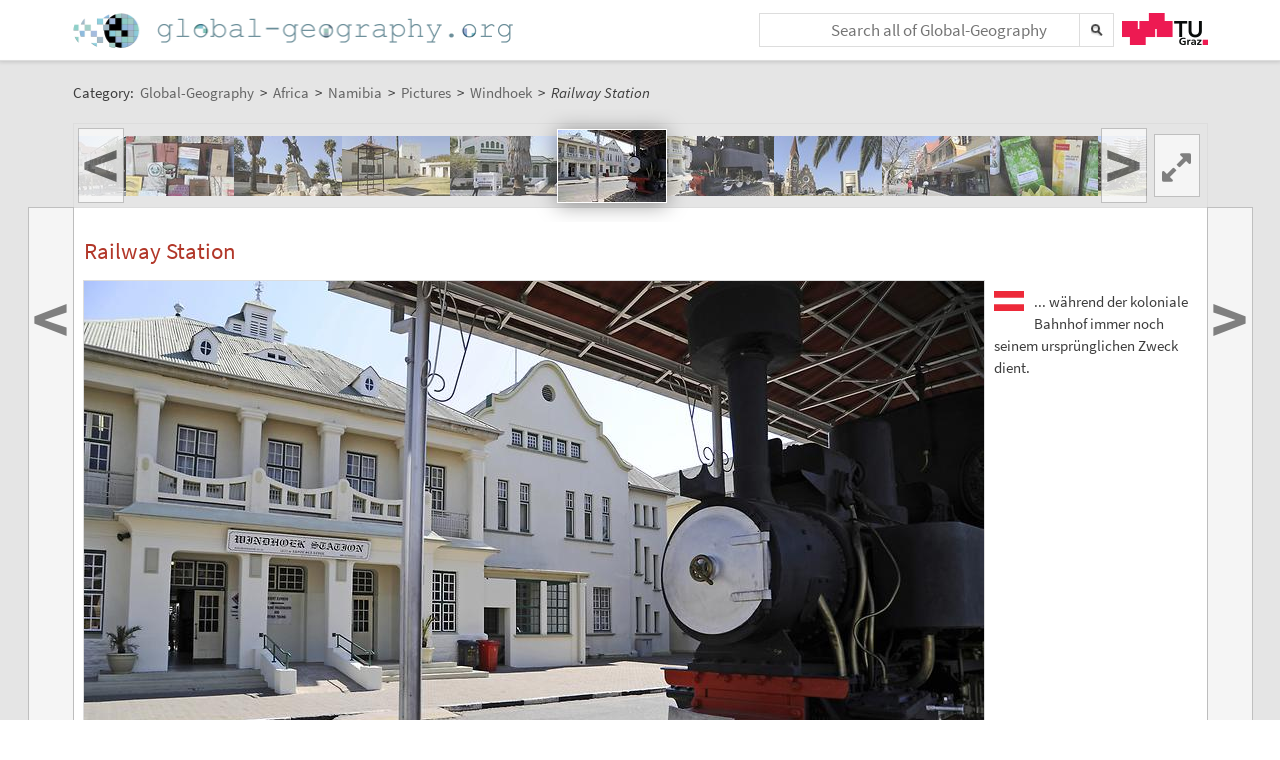

--- FILE ---
content_type: text/plain;charset=utf-8
request_url: https://global-geography.org/JSON-RPC
body_size: 395298
content:
{"result":"<div><ul><li style=\"background-image: url('data:image\/jpeg;base64,\/9j\/4AAQSkZJRgABAgAAAQABAAD\/2wBDAAgGBgcGBQgHBwcJCQgKDBQNDAsLDBkSEw8UHRofHh0aHBwgJC4nICIsIxwcKDcpLDAxNDQ0Hyc5PTgyPC4zNDL\/2wBDAQkJCQwLDBgNDRgyIRwhMjIyMjIyMjIyMjIyMjIyMjIyMjIyMjIyMjIyMjIyMjIyMjIyMjIyMjIyMjIyMjIyMjL\/wAARCAEsAZADASIAAhEBAxEB\/8QAHwAAAQUBAQEBAQEAAAAAAAAAAAECAwQFBgcICQoL\/[base64]\/8QAHwEAAwEBAQEBAQEBAQAAAAAAAAECAwQFBgcICQoL\/[base64]\/9oADAMBAAIRAxEAPwCrFayNKNuThOCcEf8A1u1PeON3CYUucAg5wo65FYUeo6oknmIqKwBwFkOP5VNbapq08QMdrbuT6y4P06e1SaFi8SA28sjqcsMllGBuBGM568d646ZS11KOSd\/+FdG9xqzKVktowNp6Nxj8qw5GY3VwHCht3IQ8Z46GkTIpTj90Rzndjp1psCMWx096nuPuuRx83X1NS2QBBc4O3nDHGfagkglAwODx3phRjnHJAxzWldkA8KNpYkHHQelGn2MN3KEaUxMMvuYZHoB+PNAGawEcSLgZPLf0q5a24OwMMg8n\/cH+Jp02nzeeQkbYJ4OM8dquQRBYsrkhuBx\/COB\/U0mNDAuWZ26mkb1qVxtGOahPGM1JoNJ2io2PPFDnmoyeRn9KAF3Y5HSmlsn2prMATgU3dxQA\/d3o3du9RbuaTdzQBJupQ9RZpQ1AEwb3pQwqHNKGFAEwYZyV5xjnrT93AxUAbFSIQTg9+KAJR\/KlPXPrTEJGAcfX1qXjGDQA9MHr9KqXlvhSy\/[base64]\/aNzAEM3X0rhY9Ma7lxEcSsT1GR9CKsTaQ0E8UjrnKjcoAAXHp\/Oi5djqjqNqqztFJGU2jywpwzHuD9Khg1a3kBVysAKjbiQck9z7fSsq10qC7thIqQBgzYCx9cN3OK0YdHspV2sGJzjooz7HilqwM\/UTHNcwGGSN8L1B4zu7kVTuAnnxrGXeMABWkGGHqPU\/U0avo\/wBhv4rfzMYj37oW65JHPuMUlraPI\/lLcSM4GR5jD06ZxSStoNu5uR29vbwLLujaXd8rN0AI55qzPYF7C3QSeaEfcTOATnOQc+n\/ANasttMuXgUJcxyNJ1Vl+Tb7881MU1eztB5kKyxDPyxTAnnvhsU0NlZbP+y7steTxlJcv9okYsQD2GPr1q3c3csKknbkDjK4P0xWfLqYmhWOWF1C5+UxZBz1zjPoKqXG29vbZYZ9hiYMqRk8HuefyoXZA31Z0VugFv8AKMNjkH1PWqbq0Qw3Geac00m\/JI9cUsjrIoUgiuuKscbd9SNVaVNyKDzjrVXd5cjMynI7VoAhYlCDAA6gVHKTIuOORz607hYz5fMjAYcqelRJHJNJkfdHX2qaRmcgHgDA47VO0iwxiGIZZhik3YCe\/wBPiiRUtYQzMeTz8oHORz\/OsuARCB2kTKRjdx7HNaJzkyBpH2yMVjXlScdSD14qpYcb16B1x0zx71yHWaMkUBheZVQSSDK5OeD1I9P\/AK9cPcuTqty4wD5mcD8K7KIkyR2du6q4wMEbjjPJA7DtXG3IKavcgkEiTGPypkyKtz91iUKndnHWpLCMyEncVBGDzimXR+8cYO\/+lW9O8tY2ZiQQflHQH1NJkli7s\/KtzucJwDGxVih6cZxwahhiKxTMo+Y\/u1JOB6VLeTSmVVH+rJUYBOGA56UgytrCW6by3ucZNJDLdrPJEhETEZTYAenoKeYlTCr91QFA9qSxTd84OQSP0Gf61O68GkykZ0ozniqzE4JxV2VflNVJVI9Kksrsc1CxO7IOMVLJlcgrkZ61Cx4piGMcnNIWpGPNMJoAdmui8OeDdR8RjzoytvZg48+QE7j6KO\/8q5+2hNzdQwDOZZFTj3OK+g9MWGztYbaBAsUShEUDoBWtKCk9SJytscafhHB5PGq3PmY6mJcfln+tcV4i8Kaj4bkBuAstsxws8Y4z6EdjX0F54VBlaxfEFrbajplxbTAFJUKn29\/w61tOjG2hCm+p89d80tOnge2upYJPvxOUb3IOKQc1yGw4dPenrTVGcVIq0ASRnDA+lSLjjGetRgU7kNwpORxj1oAm\/wA5qzEcgA81Ci8LuHWpoRhscU0IieBftABH3hnP+fwqjfoFulOPvCte8jYKrrxg9qoaii4TBJCt1P1qiGVIAwB6FTwc9quxD5H+QkEcjsKrwYDMANzZxg1ZXeIWIJCE9Md\/[base64]\/Q0Ac1rkTpdo5wMpx83TnrTNHQtcu4BG3qc5x259asa+266tyxJyhAO33p+iyLBZkSIscjHchJ6jvSGjQYx+QIpNjBBgSAbQPpT1aOe3TyZZmbad6ALt9SM9yKb+7aLE8KSxOxVwuQHQjr7Gs9NOt9HtRHYk+QHzveQ7vx9h0oSHcsiK3lRXIG1iCGEex2x\/[base64]\/aVzkcbxx+VBMiC5DLvz\/FISAOmMUtsWAPP5dj60XuxlLKgRd\/[base64]\/PP4V7HbtJHH5kS5ZTjB7V4Tpt9PpOoQ39sQJYGDDJIBHcHHYjivbNMuftECXDDBkXcUU8Amt6T0M57mimq3EsrROgYKpcsFxgD1rP1TUbZ7GSVSU2rnOOCKvSXMcVtNEwIlkXA2j5SD71yHijUodI04mPJmc7Il7Z9fwq5SaRKR5hPMbq6nuGGDLIz\/mc03bij680oANchsKv+cVMo70wKMe9TIvHNMBQPSplAxkjJpqqTViNQoyfxoAkRM9ulSRDMg4PtUiLwSAMdRTkjYgFFzzTESXMWbZwB2zWFe7vsxz6hj9cCunZS1q2eDyBXNXluxiLDoqD+VMhlVGO\/j9Kv5Bjj2EZ43emRVRU2vIpHJI\/GrqxhYwOBhsk0CKCQ51RFk4ycH24rZigSJJNrBgdpGOhBNY8243ifMc9j+Fa1gG3MzHJJBOfrQgNrQowWfexVCecfeJOPwrQvWtrbCKGJlAYHcSBg8+w61R0qZ4o3EMZkY\/wKucke30NTpbqsUryReWXbMe88qT1yfp2oLRb0xJIrNm\/dsjklyMllwewq8GU2zNs3AoCm3LBh27Z\/SqGmrLHbwvGSzSMwTc+1Ac8A1oixurOclIxMk56IfuN\/EeT0qkDMDxE4jkgyxy0bkKfw4FXtOtxPpygQ\/IAclhg5\/w96o+I4l32hUMBteNgzZYHcpH+far+jajPHClsoR1U4BZeg75NIaZII52SJjvDAbVwcYHpjuKswx4BNzctuyRszuApSVS8zGmN2TkDgH8fWnKpKs43SKrfIB1A\/wBrNIGIjt5soCBonA8tw3C+u4Dr7VkXUEhYyMQ2PvHp2rYjDRKCY0VA5dxn5SPT\/[base64]\/eNjP19aedGmNuXEknl+WG8vzmGP1+laHXsXri4ieF4vtWWZQSQw57\/[base64]\/IG64YZ71VkGOtAFQrUbLzUzj2pIoJricRQRPLK3REUkn8BTsK5CsEswZYo3kbBOEUk17RZO1tBbyFN0bRJvU9jtFY3gbQrvS7e8\/tO1Mf2goVjJG8Bc88dOT0rsJLTzQBCpZW7gYx9RW8INK5m3czrq6tlUyIxBP8AOa8u8S3F1qGpz3Dofs8DCBSOinr+Z5\/KvU59Hn25ZSR6AYrP8T+G7rVdMFraRxQKsgkUEYU4z6fXrSlFtAmkeRgU4L6c1pahoGqaTze2TpH\/wA9V+ZD+I\/rVFRkZH6Vi1Y0uCLzmrEaEgZ6UxAc5FWohk4xSAFWpQnycMVOc5U805V7Y\/OrIt5Gj4jLe1MARRt+6eRx71NBHlcDOM9aclvKvDYA7ZqeMKigM2McgDk0IGSMn+ik4zwTXP3kY8o\/NtyBn8q3bqV2gIHyp+prA1FgygAk4QfypkEDIqztgjsc9+lWGeJYufnbPJ7CqrKTKSSMFR1pXGVOAAT1oEV2YPdoQD7Vt6aokDe2M\/nXPgFrpEGeTW9ZZjYgcEleox3FAyza3RtLhvlc5bBKcleOnXirX9pCRUQxXLqOcMAMfmar2aLNO8MsPKsGDA4POOMd\/wAK6MWELv5UibMqSrYzx7DHagoxra8lCbEyQjkhQQf8mrcWrXMS4CTNnOdzqMfrWncaWlrHCQwc7yXIULkduOv40kUduHSUOMjOE2ZHP86dmF0YOsak90loJbVo1R2AZOd35dD\/AI0lrei3ztR+SD901a1uxj\/tG2ALqkyvv6dQRyB2qKPSFaLfFdNu\/hVhu49yKQ0XU10Y27B83HzKTinNr8KAAiJWHU9jiqUenyxKrXcoiRz8vOT\/AJ71ZTRHuJCFuzHGCQWZTRYLgmv3ElzzJamFvuovJB+vfNNKFkBXAPuajl0u5snMhAliXhnJ+76HB\/nSpKrooxj3rWnfUxqvYl8uEQnfjJ6c46VKrRnYc7l9KVo43QlwpyB8tUHIhYKpPXoDV2uZE9xOzyk5HXoBUTSuoJHp0qpJO6Oct1NIJ2yMAnNHKFy4ZnIAAHPHvUvm7l+ZiVz2qjuCTHzCUbocjpVlE+0EhVyoOS2cVlKIizaNcyKi3SKs3QLG369\/rVg28kSjcyscD7oOc+lRoyxsscax\/eLE4Cn0JBqeS53zbEDM8YyU24GfRj\/WpOxlXUlaK1lluJHw64Q5wFHSuElH+nXO0kAEYz+Fd0827zl+Qq27OxcqB07+nTNcRKpk1C7MY+UDOT+FBLK8qgggtnJB569KnUps44x1xxzUM\/C4TB6ZIPtVi0g89SBJEnOMu4XNBIu3OOoz0\/Knzjy7aMD+438uKZclldVZkfoBsPappomeyhKbWyjHGemBSAtWAJuYGJAHlvnB91raB4rGsgTcWzNHtzG\/I78rWzz+FMaImyHDKxB56H2NZ32h1G12ZgF+XPOK0z9716\/yrKccDNSy0RveOV2MqMvpiomu4TxJbr9RSSoDntUcEJmu4IMZ8yRUx9SBQgZ13h3wjBq2yW8CwI670hB+dh6n0H616FpmiWGlQeXZ2scI\/[base64]\/SlJKRSbR4C4S3nkhlhdZI2KsrHoRxip47pFb5Yhmtrx3YC119btVKx3ke\/\/gQ4P58GucUNtZQx2sORwa5GrOxstVc0VvpW6RoPTiplnnbrIRn0qlCuAAPpzV6PnHvUXKsPCE8sSfrU6tlwD0VQBTFGODjFOb5JVHsP5UAF4f8ARyfaubujlAc9R\/SunnTfb4OPu1zk0BMHmHkAcD14p3IY0jNwFAz8qkn86nWxmlHyxsB1JpWLC9G9SpVRntV8XEckYwxc4GAWxmi4jFubUWk8DrICzN+IrV0tlluST85wDlj3BBqpqAj82FQQfnHAXGB9Sav2cAMzIcZKg4HXqO\/rQPqXrIbdTlYKA+SFz271uQzMSjK3z\/dJLY6\/1rnrB4\/7Ym3iUxhsE7MleB1x\/P3rs4HgFoEeNVTAG7vmqiMy43lMl9Hc3MXl7wkMiN82O4OR1q68ETPE8KF3RQwYEA5759aLa1xG6tfmVt2\/Iwu30XA4xiqoaSKMRLBJKGc5wNvBPZh\/L0phcqeIpPMu9PlZlDR7kJI6j5TzVq1vrWTTkjgVTJg+YV\/hOcYHtWVq4mmuLeEL85ZtoHvjj9Ks2xlhEgIQyRkoVQEEAdjn6\/rSuNIvZuZAGlXHGCx4wM8fjUomllVt0hJGcgEYPGMfzpi3jzZVoxyOVbvjqAe1RIJFJcqfLbJAGcJz0pAR37CTT5MMSowE46nIzWAJvKGFOTjr6VrXcieTI0cmSeqoQQee\/piqEBiZtrKqk8jPOTW9L4Tnq\/EOhlbaQwfJPUiq9w8okaQRnaOGbtWpJgkYbKnoPes66gDfxMQDgjPXPerTIsQARzFF3MWY9hmtr7LDHbCVArFcAkDJY5rLs4oFliVjhg3LHjArWklBBSMHy8\/KwPWsqrd0kCKWoKoeKVnI3AkjHSkE8SQvHL9x1JO3qaWecPEyKAXQHhhkmqum3sEU7PIx\/wBklQefanBaCNeK2tYIFgTeiQjYqkZyMZ4PX\/JqeylDRfu5\/vsfKQIGG71J798Ci5lle5iMcXmKCCyqmQAv97Hb3PtUkyyuoltoBCCod9zbQfoo6VkdZQuVkKTxpK3khDuU8bfWuJuABfTIM8YA\/IV2t2skuluXyQVDA7MEcg4\/+sa5W9hC3Us2cFhxj6CkJmbKrgOME5Iqe3lEeSAp7802fp1xggAE1ageJYgHj+b1HSgkrzs8iKAF2qc8AAj8assWS1hXauArdBnORUNyqh02gqM9zVraklvbxlhyGyfwoAtac5M9qrJgbJP\/AGWtgjGcVk2sYjnttrbgFkwf++a1ST3oKRDkrMGJ+XnjHsazSw2A4xxx71pcbwf89DWaUVYwOfpnpUstFaTnJNWNDTzPENip6CXJ\/AE\/0qs5DKTg9SORWj4TjE3iaBcZCpI3\/juP61UVqTLY9XgX\/RVK9VOa0DJ5jjHR6zdOPkubdz8p+6auphGjHZVJruRgSrLh2I\/iY\/pVyKViMgcD0\/xqhAocJuPQfzrTgk2Lt2jFUIz9YEtxb7IcgZ+Ztu5SMdiK50afN5gUPEz9du7B\/WtbWLN7eR76K4uI0JGY4Bjb26dMVUh1BZmKrfwyFhwt1Fz+Y7VjJJvUtbDLHS5JL8R3UTRovJzzu9APrXQyHC7tmdp24IrOtrjbcAssY55CHKn3FbSNbSny84dlzjPUe1XFJIlnnXxHsXk06O6PPkyhhgfwtwf1xXnSAd8Zr3HxFpkeraJeWUEivM0Z2KTg7uo\/UV4fseJ2jkRkkVirIwwVI6gjsa560bO5rTelixFjNXY+1Uoxk1cTjHrWBoWCKJztmXJ\/hXv7CgU6VR5inr8i\/wAqAFcnygenB\/KsC5nZoVHIUAcVvTnNq30rnXUNGOvSghjZGJk56lRipPMZAcDHHpSsh3grz8o60KBg7gTz09KYjOnmaSZCeueK0rS5kEpYtuOMc\/UVl3GPtCkDGW6elXrdD5uSOQvB\/KmhG7oMkn2+SWN4wAhy0jnnt+JrqUdhL5iTKqYwzofTsRj+Vc3oASGaYSbFEhClmI7Z7VuAG5lGwRyFGKt+82HbkdCO4I6HqKaKNCVUltF8lUVc5ZlGQR61HEG86SMyIkwXesZ6Mp79MZ49ans2tlg+aZ0GeCr7hgnoPSqD7oJCf7RiI3fLGSvyj+pJ\/KmwQzU0dbrTXj3ktO2QW4yV9fTipZvMVWmXYYyP3ibgGVvr6VlX2oMUsH2xtMs+XSM8s+MEZ9MVr+ZDM7ogIAAADjBB\/rSGRAqI97jAzxgFsY7j1pIblWR7ZXyVIcKhLZB9scdD+VWJYTHbkmQFhzkAjj8aigUMhcuGCqTHgfqTnmkMp6gsZs3mWPapC7iO\/Pcdqz7K1ifMj8jOAfWtmaNJ7Z0ZjJyPudx6VTki+zMIo1AAXJwDjPse9bQfu2MKi94qzHaV2ZIOcetQOlwI3YRHAPOadHcrDdhpixUdq05LmH7xB5HSrbsQYlpGxnZXhLMfuvjhCO9ahlKht7gv\/Fz\/AJ5pTPGchGChutZkk+24kjPHPBHes5JydxWJbgQRgSOMhjlnz2\/z2rPmCthUkVFJyoYcgdqfdZkWNN5AZsMQO1UTA+9kUSN82BxyRVwVgsbaazGkhDRTLk54Umnya3d3JSG2tnCkYwF6emSTU99Y\/YoBCkJMTOX3ddoxgD\/9dM0vy\/KBZAf4Tzya5zrMy\/vZppE823AeJCqs2cqT1OM8n61SjMEvkwGR2kkwC237uSB3\/OuqkWNUCFTucFSByxz1PHT+lcUztHeyMG+aMLsPpjp\/KgllvUJrYXHCuUDEZJHIBODirUN5bpChzNjH8I4GPx4rDuc7yz5JLD\/69TRu7QiLOVBLY96CS5d3VlcTICLpSWzuyDyPxp2+2NpZgySY2MW+Td27c1QmCrtHzcOCAe\/5VIXH2eH5crtbBHpigDesLPzwstud6xKxYjjGcdqtdM\/yNZOky4lgALYKvnn2Wtl2O\/5gGHfd\/jQUiq33wPr0+lZ07bI8k8AZNacggV1kxKCDyoIINUJoYi37q5VeOjjB\/SluUZ0zZXk1teBI\/M8Qyt18u3b9WUVlzWcrIWRomz2D810fw5tpE1a\/Z48ZhRVyePvE\/wBK0gveREnoeiCFSg3\/AHifkA6k1Ix2xsc9I8VMIRbW8lw53SlSoPp7Cq0uRDgjBbaOa6jInjYJjtgc1bSX5eBzWd96ZlB4GKtxB9uF4FNMCd5z14Irn9UaGJ1aOJAxPPHWteSEg5JrH1CAupc9pBSm9Bx3Mq31cy3MkZi8po2wQSBk+1dD9qAiJP8ArIl3Ke4IrltR00f8Jfavt\/deWLg+5Ax\/OtaJ2kWR85DHArJNopq5vjUN0KXIiSQ4yoYc\/h715x4\/0zZqMWrxIQl0Ns4xjEg6E\/UfqK7GwcxQy2zn5om6+x5\/nWV4ujkn8O3A2ZUMjKc8k7h\/TNOfvRFHRnncNXYgetQw26BsPdQKMZ+9n+Qq9GLRMZuWf12x\/wCNc1ja4nIp8oO9fTYv8qkMloSAsc5HHJYD9KmeeM4VIgQg2ozDJAz\/ADpWC5A0TG3IZSFxkk8cVmG3tmt1wHyVzkduvWtWaR3iJZiT65qjZoHKZ5OMY9etD0JK80caTKAhK7R\/F15qc28BhGYjvboCeoqOT5LuMld2Vzg+masEsEUoQMZOO1IDntSiEVxGDHtyQce1aNiI5LgKFBGzGR68GqOrbBdoQctu5z0q1pzAXMZjB7hnIHXFNCNZdMsrvUZ3uoZNpVQGU4UE564rQj8K2H2f5JyX44IypHtj145p1gha4uMQNJkAgk\/LkE8YrSlfyLYsiBXUgjJwB659apbFHKNpdtDdvAoWVVHDhcBh9D+VasXhyyuJDHHcRpJGFZk2htu7kZ7YIz\/Wq01y0mrPdRMA7BSgbox6Y9q6SONgkciZRcDcT8yKM5IPcD0NCQMxNf0q10i0s2typ8x2zvIwcDpkCs6PU51d5BLDg4OQG+WtvxUg+z2iqFYGRtnHfArMs7XyWiaZd3ONv8KnORn1pPRjWqI3vZ7iNoZSHikPIKvhu\/pzSQ3DWSqsKxQgfcUCRdp\/[base64]\/8p7ciZIxKigopwDnjke\/WodLUrbl2UYJAOTw2f8APpTOktXrhIk2\/KVOTsyOvXp1riLiNVnnVCGXGAR0IrtdQDyqWikfLH5nHJri5t\/nSqcEBPzNNkvYrTgb1XccZH49a0ba3YR78Lt65bjFZkzFp2xk8g8mti2nJtgrsPLBBG4cA\/0pCI7wKRExRgAdqgEf17VWlytrAVGMA4AFWrhlKxOyqxMm3JOeKrOQYrfe2DhucZI4piLembvtNuGIGVfK++Frdk6g1h6Y26eJs8\/PwB7LW29JlRK0rcGsy45zxWhLzkVnynqKksz5WKnI4Ndv8MQWmvpJGwqyxIT+DcfrXET9cA13\/wALh\/o1+3\/T0n6JWtL4kRPY9L8tZ7gDkxpyc9zVe7jN3MPL2rDG3zSN0z7VbjjLIY9x2kZfaOTnsPrWI893e6zLayR\/Y7WCIeWrDhixx29MfrXW2Yl9LBUjEyNuSTkcYI+tWI4xj5jk+gp1mrxxSxuysFPAFMDYJ96aEPdAcKMfhWZcRA21we6sa01Yl\/8A61QPGGhnGOpahq4zJvrbzYIJ0XL7DHn2zmoreEW6ZlHyoM\/U9hWnA7DTtyZLLg4\/Sq7pLIvn3XyxpyFHc1DXUZRjUqzu335BuI\/[base64]\/hYfoeDTQjptNufJvbgZOxFErDGcAEgkfTP+cVqxTySRpMGRrdhlJMA7h0zjp1zWTpTiHUJ5ZCg2xA7ifu\/N1roJJGEBCSIABu+RcjHXOPerWxVznJQbbVHES7WQb1GOBnnj2rftZN0K712eYuSm37p6\/wAvrWBeX81nqc9zb2wu3RWCxMcCQ8AVpRQ3UqwS3xSO5BLMVBwCeqdfujjn1FADNdYzx2xMbKgkGDjBzj\/9VVXJtEaWeJ5omwDt5IHXI7DvVrWHbMLrnMcoKg85JX9R\/jU0rMVzazmBjtbdu4OOoA+n5UdRoiMsA0uC4lJt4wDuMp6H2\/[base64]\/[base64]\/[base64]\/AA7VvSt8zKdzbtcFwpGcg8Co7q0jDqI49rZxn+6PWrAt0imNwrBoCo2gf56U+dVZjhtqbdzCt+pkZl3JFZ26ylgpY+XCCcZJ4z71FIJIiofk4GcUqxDV7p2c7RF\/qV\/hb1qZo9oELcj+DPUHup\/pQhjrTJVj70R4Pmg9NxqIXMNlb755Aozx6n8Kx7nU7hpybWRUjY7lGMsfwpuSW4JXL2lnCSRHkqxFRXBlv5ACpWMdFHemabMRdOWGGb5iK2GcW6fu0HI4ahaoNjCubJLMefKwXAIPsK4zxjdxvpipGMq+cHHXHX+dd7NFLdMQRlT1zXmXxAnVdcisYz\/x72pLf7zEf0FZVFZFROWgbG2tGFhmsm3PABrTiPTniuU2L6Z9am2cdc57VBEQDzVlSCDxRYY8jEBHtWM6stoCn\/PQ8f8AAjWy5\/dMQePWspAwtzu4Jdxj\/gVD2Ie5SIytvyMmLGRxjkVbhMgQFRjI79OKrlT5Vq+cBo2B\/Or8fyRptJZcemDUgjK1XJjRuvQZPWrenI3mBcjJLfyPFVdXDCJQw+7g8DkCtC2ikhmjZlPPQ7enB600HU2LGVLa+kleKRyI+AnHO719a3LO6gd0aAsFk6q5xgnsc\/lXMyaibG6iJAKkZIKE5x9O\/NX0163cp\/orAdSVBOf0qkUMcMmtEMuR5meO+T6V0AdW3JLuYsM49vQjt9DXMXF9BLfyXGHGJd4+Ukr6YNSW2p3MQViZZDvLrvGeD0HTOKaYi\/dWcK2ltZ287Tfvgm52y3f1q5aCOOEpcASMGOI9oz9APWsPUNUN1HiWExNuViVyPXkA55qbTLiC0jlS61gyxKQE\/dgkd8kgZPYUuo1sajpJMHAZUQHcuMHK+h\/L9KfHJbxiNI8vOVIyzAcE84PHtVASWz3aTG7UAKBj7qEHvnrVtp7JmJS4t4lyFKyNuT2+WmgaLUmnG4tJbqSNVcIxxyCQB\/8AWrnvs5VRkHpn6Vv6j4ks1RobZWM0i7BsTCDII61lW8LzQ7h2Hzb+Kq6ijKRUX9xbSqM7pFAyPSqX2cgH52yeRg8itya1kgh3zbQW+6uc5FVXtnJyCuMcsaanfYhk0V0PLAYsyhc7c8\/jVdr1CDtjDSZyoI6cU\/ylSAosi89QP8az3SXO7GFA4IHWsXFXM2tR1xdefDlFCv347UW+4fMXxnsfSmRFYmLtIQzL8oA7+9LJNE5JfdvUdRQl0Qhz6XOUjEN7Jkkhy0gG0eo460p0ebylZJ3Ak+6N23Hua11S3imDrJGjrnG1cNkjnI71BfM0cJuQUkCjbwpKnnnPv\/Kqsd2hi3WiXgVDDIZ4yASxkPP+6KxppPLmmjUkjaM55zx1rrEvHezinMbIuDsGME4PXB6f\/Wrj7ps3UpX0zQQwnmlli8slCm4NnA3d+M9fwpLeZo0AYK3UDOeKgIJZhknGMYp0WAdu04xzQSSSz\/MoZU25x8q9asTSxvp0AaBVxu5DHJ4qg64mXPB9jU8xK2URPKkHr9KANHTZoo5oP3bqArcb8gZC+1bLkH7hB\/Q1zltOWEJccqCMk5yMKB\/KtvIIyKBobMrbSSrD6is6XAPHSr6SsJUAY4LDPNVZZJAzKWVsHHIosVcy58jPFdN8PJnW71OPzGCrEkgXtncQePxFc\/PNgYaGM+\/[base64]\/75XFelX5eVxHztzzXmPiWRE8V6knl5O9VJ3Hn5VrGpK5UVYoW7ha0rdyThEZj7CqdvIAAEijXHqMmtaG7uDjEgTt8oxWJoWEhvAwzbOAehPA\/OrKwTZ+dkQepNQoWc\/O7Mfc1K4J2euO31pMaLKxIqYLl+eRjg1iz3IRXBiUp5r\/AIHdW3HxD0ANc3dLnzM4B81v\/QqVyWiSK6C\/[base64]\/3s5Hb8asW9hYwzRu6xyRwoQd3zZPY5H1FSxRqLhkjVUiyCoLFj09e5znn0q\/AyASuqRuqkZ45yB\/9emgZh+ILOFdOi8tI0VZVORwBkHOcVS0\/wAP2N3uf7USV2qRGSMnuPpV3W7h3sooFQGIsrmQk\/[base64]\/AD7UrBY4nhlO18DhSDj8qnMrQl3Bbcql8Jx+lJFKxjjWOQRtKQSzrkYP86Sqcmi2M72K7iDbleS3tWXNJBA7LM7Zxhdo6muhZUJYQndIc53gEY+g4Fc9e6fHJcIIZZGwcszAYz7Vqpxkxt3KNxdxyMMI2QRwvHApBdrk5tWUMRjmp\/sBhnM23cMfhUYkkuZQnl7ucjHarQtbnV+cipud2RunypuY89qileV4QXjVoiCqqgyeeOQOlRYR4z5cB85hncQece\/cD+tTWsyrGVUx7mY73TOQfQ+lSdBRuBbQQu4RcgCMJk5ZvY1xdzhbqdQQSBjrXZXdvHdwzrCSIk+Z2fqG5P61xUsLSXEkh+UEZ\/lSEyB2USEEcHAwO1PgIPG7A7VHNEVzjBOR3qW3tWkBIxQSRyt+8Q5BORnFWJyhsYBu7HOOT0pstmyY9A2euaLqALZwFN+CpJ3YznHPTt\/SgCW2CmGMr6N1+grXRiEH0rFgVliQ45IP6YrWQ\/ux9KCkKrfv48\/3x\/Oqs5xK5HPzGplP+kRj\/bH86rXA\/euP9o\/zoGVJzuHSrnhKf7N4v04k4EjtEf8AgSkfzxVGU1ViuGtLyC6U8wyrJ+RBppiZ7DqGnefKNuQScHFWdLsI7a\/EoHCkL06VeeWORVlTlWGV+hpbD55pEJ69K6OVXM7nTWVsts7lScsckmrUjF+B07morZ\/NtkfvjB+tPd9qZ9K0IOZ8Sl7W4tLyL78UgOfUHgirkTiV3deQ+CKi8Qq0+ls+0qVYHn61FZ3UUN5Hp8jhZZIvNhB\/jUHkfUUbMfQZqkAl4KBlKg8juDxVlW3Wec9uakvV4Q+oIqtaNvtWUdsijqMy2iDSk471494kYP4v1U+lwR+QAr2vZ8\/SvDdXfzPEWpSet3J\/6EawqKyLiOtuFGTnmtKD3rNgAP0rSg6D61gaGjF1q1jhPx\/nVaIZ5ParPZTn1\/nQ9gRMvEZxycVy99IT5gwM+YSfzrqE5Q49K5q5jDyyqeRuP9KXQUitEEbZ1\/iHWpEyq7QTjI4BpY0TbDsIGSwOOT361YjihQ\/OzMw\/uijoSZuoHGN3UdferVjk3I+8fc1FqOwKQrEn+6RxV3ThE06DLGTev3eeMihAW2c+ZC3oo59OBXS2ZBO\/92xK5IThnHqa5xgRNB5f+tAG0dDnA4ras3heVo0Uxvn7sgBBz\/npVFrY1rZ9qsNxTn+9u\/[base64]\/tMLSbW+\/IBngfShMCIadGbuO4XOQQzjqMj+VL5se8J8hKA4U9W9jVyWcSIixfIDtbCjp7\/wCfxrFhMTXxyrhlP3j6Zxmla6ZnU6F0D\/R3FyGEfPC9SPSooIp7yfLFooFIIVxzg9MD8KnkCF\/vuxHDZ\/iNNiaRVJ3sUOcgnn2Ganl6mViaKOeLzXcpsOeAwXJ\/[base64]\/M5HGfatDpKUV19pUwzLsYHHmEDaQepH8q5m6kZBIFVSobj9OK6hhbW0MsoQRbhuCJjOewIHHX\/GuYvIy8TSsVBZvmAz7UMl7FKaYuQzKobIHTp1q3bXRCn5EGPXis+RcMyjnnOMVZtotyBidx\/PFJkomnvOAPKjGT1FE05+zW4WDIAbAPcYpl1EyhD8hGewxTZod9jbEMpLKSB3xQgJ4pkMaZjKkhu\/8Au1eOABis63hZDAHTqr4IOTxtrQYbeMdqBojUk3EWem8Z\/Oq87ZkbnqTViM\/6RHg\/xj+dV7jiWT6mmPqUpTyc1RnIJKnp3q5KcZqjN3oA9m8GzHVfCdhOSS6IYXz6odv8gK3bdfJvUB78Vx\/w5vPsvh22D\/6p5JVb2O\/g\/rXczmGMrM5+6eAOprqhqrmL3Nu2PlyMh+643r9e9OmbIA9aaWDWyyL1UbhTXdXwQflIzmtVuSUdZG7SpgP7tc5rFqtxd6LdAkSw79rA9CQK6PUvmsJlGTle9ZMoDWunHHSQj\/x00prQaLCXn26xRmG2RGKOB646\/Q1HYkRyOoPUk4qrbkR3kkZPDDP41FeOUQ7W2l8rn3qObqVY0SNshJ6ZrwCdvM1G6fOd08h\/8eNe3WeoedCySZ81ODXhi58585zvbOfqayqu9ioo0IBWjDWfCSQowOBjgda0IelYGhfiq1lQgJ45I5+tU4uAKvgfKnTnP86GBIp+XiuZvTiWXjPznr+FdMOE5Nc7eWl00U0ywN5e8gt6Yx\/iKSFIrQsFjiyc\/M2QOnentKybWQ4YYIK9RTre1fZHu2Y3nq4GevSnG3V+Rgd8bxVEmddTO4ZnJZjkkk8mtLTWImjYYABHI9eKqX9o0UG9ioDD5SKtadEPNjUSKCSufn9xQgL5LM1sVGXAHI\/Dr61uKXjlDfNkjGVPGO2T1FYU0Mtq9tKoyVOUO4DBAq6mozOm540YEZOCOT6g0Fx2NifURbri6XasmFUoMknsfXHXP0qxCY54I57VMeYg\/ebcgr6c9OmCayW1cyCP\/[base64]\/[base64]\/5+lUrBd81yoZtu4kD2yaZ2FSXRYSgIyjN13OT\/WsZg0YdAAAny4C8AcV00hxACoHy5Iz1PWuYlkAnlOSct1\/[base64]\/dnmrcjk9SSB0qq7kEkHnFAHongeFm8KpE64PnTjBHuDW5p0d\/JqIWd8wQjKk9z7\/Tr+VYfw\/l2+HS5JOy+kz9Ci12sDRXUpEJyg+8c5\/CuiKukZNm3BcDyQuTjHHvTLWXejRbsbGK59u1RkbEAxzVCK48nWWiJOJY9w+ora9rEmtdjNtIM5G01jqN+m2jj+Gdf1BrVkbfGRnqKyYSf7MUf3ZV\/9CpsSKl+piufMXqpyKgvNksQkz8jjr\/dPrWhqB5K7cn1FZSYUNC\/RgSuf1FYSWpoipGxjukLNl+jY789a8vg02aeSR1ZChkbBByOprvJZjp91LK5xCMAn09K4rQ7sKwgcABiSD7ms2UieO1ghkMc14FkXqqoTj61ciNsr4MzsnqE5P4VSmYPeysR\/[base64]\/Sm6cGMaNxtBUY\/KkgZq3IHmWxIyM9+n410KWsW0KyJhQSoABAyf8A69YDKDPADgxg5IOcGuiiTfhVlEmOuzAPrjpTRRXtprWz1O9Vo1SNocZ37QpyvPPfJp9zpUcku6GDcScMoYKM+p+vpUFnGbjXpyu9DggYG5l4HGK0xFPA0xlSQgqWycKDj05pgZ92jDTbqJ1gRFQ4SMcA8HBz\/wDXqhY6fBuXzLd3ldfmSRflA7Ec962LtQdKk42nys\/NyeevP9ajs7uGSKP5fMEUYTcevHUH8aAK5h08Q4+ywo\/[base64]\/EtvGWWFgsh6AnOPrVazh\/0dRhvNx\/rCMnPcZqA3JtpyybZGOd3r+NUzM0hbrIonulVZFOQyt2\/rUxgDkgZKN0GeorLtb1ryTe3KqOVHQfSpptSgDhI5ATnoKTKQ+7DpCBGRuLYAJ6CrtjazJbtFtGDndyMfn3qtGUfNwpUc7MdR9aniuGt2ZmlUoOc9sVnNNxsJotyKbRRKjHMoHI4HI5z7cdPWqGngBHI3Eg7T1Iq8Z4Cs2\/zCUQkqMkFs8Af59azdOmRUcsVU88kYA5oOlblxl3QbTxk4xXLXI23EvTG\/AH4iun3fKwUg47Eda5ieKXc7bSRvzn15FApmfM5BHH8RwBU1mhbHBIzxTNpJAdcnPFTWwk3gqp69RQQbUEQ+zSKGGevPB\/wP0rN1BDCYkYqMKc46dq14547awV5UR3b5lUkc46Hn0rD1CR5I4mY8shOfypIbJrJi3lPwFGQeec8VoXBxjAyMHvWTbsUhGcYIyPzFaTyBo1YfxelMEV8hlDDgVBIA2TU7nAAxwTVaQ5NAyqylUC5zjvVaXqasy5UkEYNVZTigD0D4cyD+wNTVmx5V4jZ9Mp\/wDWr0DSFiWH90iohJICjivNPhm4dNdtiM5SGTH4sp\/mK9I0pDFaRLkkgY\/GumnsjKW5sSDEZNc7ekxahbzZPDc\/SuiYExjI4rG1eI\/ZTKTgg4UDua0mroSNVCSvA7Vn2yA2MwP8Mv8A7NU1hP5tpE2QOKitz+4vV9HJ\/WnuhCXQHntgegrH1SBpY4PKJEglBz+BrXuBulP4VCsAnuokJOBliF6nHYfmKlq40zznxVextpNxASokNwsbr6e\/0wK4+wJS5hPcOPw5r2C98A6Xfa6dRupJJ7dY\/msmkIBcNjduXBIxkY9cVafwZ4OOFstJIlMg+ZriRto9uetYuDuUpHkSn984PJ3GrkZzgV3K\/DS2WORRqUst2xYq6qvlrydoI6kdATnr2riEUqxVvvKcEVlKLW5pFpk6cVcj5HANVYlyatKwVeamw7k5ZVjbdnpXOXvywEjkMSR+lbbSFoJdv908iualkJhwScYoJbHQO2xFLHb5mcfhWgGMcG5wPmGck1mwsWVT33ipwVydzBVwTz34\/rQ9hDb52lhQsfugqFyAfyqWwIXYAccLke\/FU53cpuOAu4deucce\/SrNgw3Ln\/69CA3JW8swHjIY4HuM108LblDFFViFc8YAB7n0rlp\/k8h8A7ZGIBPTrXUW4EsJLujD720cgZHuf\/1UykZwUXetPDECqsu0tH29\/pW1H5gkKmQFo\/vKv8Pbp0z1rFRoLLXGfc\/l4DYC5AJwOR6Vs2ttBbtI1s2zzTuIz\/L2poGVdR2wadcQxhF3o7lDJywHcD29PeszTY5BbvJFn5SGKFgoOTjI9f8A61bOpiM6fcfJ84hZVIPOaw4y62yGJlZxxHEOjN2J+lDHEsGOCTVLcvb7JUK+ZIBuU4HQSdSeTwBx3rQv1kHO1hGeGITdtGe4\/T8ahklO1cmJllAfAwMNwCc9\/wCdSr9qDvFGw2n+NTlZF7dPf+VAgSMx\/ZxFshZsl2Zc55AJ6\/L261iajHHBqJVIyGLEFAMhj68fjWgV1UGXfJbSxyglJBw0JAwAR\/[base64]\/[base64]\/+zCp4JiUCYOMZ61UnHlwMo4wgzwfUVVt7nbKDnp0poOptTN0IGR3z6VWl7OvbvUvmiRAR6VXlcKSp474oKIJuQeoPsarSHinSPi4GSdrDA+tNlYEnHSmgOu+F8n\/FQahBnHm2WQP92RT\/AFr1qxVeh9TXjnw2Zk8ZxMAdr280ee2SuQP0r2CwmE43RoQc5OexrppPQyluazIBHkkgD3rK1BPtEZOPlAwB6CtORSEBc5NVJIvNUqxIQcsa2eqJKmlLtiaI9Qc1NFHzeY7HNUrKYLfuoJweADWjAf3l6P8AZ\/pUx2BladAJT+FVUZptSSKJyjrE7jH1A\/rVubLOcdwKo6cS3isR5+7Yux49XWmBbOntdkvNdO1yoI6kHHse9Rpo2xxidxkc7WI\/WtaRYpdpjZTIvIOOlQCNpSUkcOn8QMeM1Lgh3KE1rctZyw2F+8MSo22RVztOD93\/ABrx6FhtGMdPWvdZHi8maKIZCwuSw6D5TxXgsB\/dp6bRWNVWsVFmhG1RzT7FPrSIxA6flWbfzHcQM8+lYlssTXUv2NmU4Rm2fiRVJ1zEBkYOOtLbs5VklQ7OGAI\/Cn3CCOMYdSSgJGeh9KQiKMfKo6\/PjipZ4zGu1lKnGQD396ZHHhCcgMGHU1I0G9NxmTIPy8k5HtTuIrPIWVlB+9gkntjp\/OrlkMBTnOBxVUxFGdBIPckHmrlgA7hTIBlcA+hoQzWvg0ccTDnEv6ZOa6Gx8vcixZ2bMxkcjOM4B\/EVjajDIkQKMh\/ekfNnBGTkdOtLZ3V6hJghMqLhmZVZgBxQUi\/NKE1wEpJJkZAjAJJx6Vrxmc5bhYuDmZgzJ6jjjiubEt9LcnZFvnyWXEZGD\/8AWqWLUdRt\/llty4C5KbGYY78jt1ouBtXShtNvgs4dmjZkZQcLxxmsWw8wIG+8AwIUdfzqzdXOoPpc4e3hijMbD92CCox93k9T+NY9tqSwMGWI4PDLt7+\/NDGjqIfKjdjIq+Vlg0WQ3Xkt+HrVaYpI0cbztEd+z92cbs8hT9QOlYd9eSXsJtriGVkdeirjcDx696tQX7afZxWkmnSs8YVWkkQZO3ocZ6\/4UxM2oDH5bBpRJEGAEYxtUg4zWJqHlvq06s3AbqRjjHPFINezdMxstuRgxvtT+Z9afJBDcSSyqER5P+WeeIz3AppkT2GrcpuWNAojjHAJ\/pUsMgkc5wzeh7Vny27IcAr53GAfSltZ0tXJmyDg854zQQXHlDPtwuNw3EDBz\/Wo51RI22ZG\/Lcf41Gb2FmTZHljn0zz3qtOzhYrdHGXbCj\/AGe+f896LDGR2syghmL4wfTiryytFj5kjQJlmc4UY5o8s4EZcFNuFwefzqvcQ3k5FuJNkcjBSAeSO3Pah6iNa28O2c0e8TMjhiCyxqBj2B9u9R61pMb3UMViIYwkR3q5wOoC8Yz61Zs1M1xcyXFzu8lNwtmjClF\/vE9+xp8EjXFwY8IM4IaRPm47A45+lI26nPPol8I5JpAI0AO7a3X2AArOuSfKO+R89Bg+9dTqt9K8E4keIEREHJKeoz\/[base64]\/wuRXhOhHb4i01s4\/0hAD9eP6173psbSTedGu5ZACfY966KOxnM05BwNxwO5qlcSidfKjG2EdfVjV24UKoEjKF781QlvEVvLtl3MeN2OldBBnNEbe7QgcZyR6VpQf6y8Pqn9KgS1kl6AsScEj1qWMeXBfsGBIUjI5yRxUpDG7MoWJAG0E8+1YujzB\/G05HK\/ZNg\/Fs1fupXl\/dKdsYHzH19qztBi87xPqDAhQi7VI6DbtGf50dQOvSJd5wAN3U0+VAUOcce1PwqpnJ3H26U394CokTaCO\/f6VQjMuyLbT7uRcKBC\/A9SprwyCT5E+eVflH3WAI\/SvedRsllsZm3nyxG7EdMkKcD+v4V8+QOPLTn+EVzVuhpA0kmEeH864JHcy\/4CqF\/q3nGNMHCEjk9en60SnMZweR2FZLKd2D1LGsCmW1lbYMksM9KJATCH56D5fSomJHI6KOak5EXIyMD+VIQ2JsbA3ILgnnk4\/lV19pk2qVIbk4PQVTIGBkfx1aR0jGS2SBzgcGhsZE0PloxU5OOB7VPYHnBUcg8nvxVW4uS4bkAdR61Z08blH+6efXg0IDpb4mO3hdpPkE3T8Sa1YbWRDGkMrxwbGdfKK4x1IwPzrG1Qn+yIm4P7z0zmtXS1zawKv7mQY3HJdc49ew\/wplJlu2tjYWqCCN7kzLmJ5W6+ik+gz3OanuHt5I7X7SkQCMVfy8YU55yM8\/41SQfZdVghurwzllIREXdEpPbOePY4rRvLRJHimgKpIW5EgG0fKR\/wH61SQNmdcXrytdRw2gmg8tlS4tsFF46Op5U+\/INR2FpbGGNHjXzYowHYDJ6evQ9aUzQWwurSK3JkMEkreUm1UBBCkj3weRTIubK2RYGY7VYsWIOcDr+FJjRIqlljKxnbnKjYAwHv9MVrT38cvzeVtbZy57\/AOeapvuwkMfKxL8rJjPsDWfMGaJhJPmRGJdY+gUnHIPUjii9gtcr3yXM3iS1cBlWWEHKc4AByc8jPNV9RuT\/AGpKP9W0iRlhjGeOv44rb02YQiQlFKQgHJzgZPAxXP8AiWGRddSVkI3QKwYcg9cU4kVNrCG4jedvM5Kgbfb8ay75mY+XGFZz6Hg0PMoAEXA\/2u9Z7yne4LEdgFHWqSMjUsHR2j4DkgZOeQasrF5M00j4JI+Unmsy02lIxGTuQc8f5zVyBmZ5BK2OeAB2pMaJ4bljfJHOhjRjjPp6VoS6pbwF0SEIvQPzkn61Tt4hczqjMzHIZgRnbjoT6VT1OUC7fycOqEbi38ql6sDqo4bqJkHm+YofhnOWA\/qPah2FjK0xV4t67fMXgk+pbsvGOnrUhMcjRSSzS525SRccDHyrgVhyXV6l+bODzQDkk3W1lfvyDx1J6\/lQbXLWsvLeaaZpGcJv8xvLxjr0I9KxLuNDYQsmS3HTjnJzTv3V80qypLJdSxvvhtQzCNgPusp6kYySKzPtIksUjN05kVskeX0AB4yT60mTcquWMoBwfmIzWtBBGztHNKI0Xg7JFJPP1rGlcgg7iDn+6P5UMi+Tj7ZcF\/UopA\/CkwLM+DI2NvyggkHrVaUYfOQeB9acpUrjz5MgckIo3fzxUdwmHP7xwf7rKOOfWhCGTDEbEcHHb61WXk9MH61LLlQVLMMH0GKYoiDYMjKePmK7uO4pgTwAMArHAzUjN8u8jGO1NiWLAYT5Y\/w7MVNjPUAY680DRBg7ycdaeykAdu9WRC0mdqM\/P8Kk\/wAqDZ3DcLbTknsIWP8ASgYaPF5+vadHj71zH0\/3ga+hfDkQmgaZLZ87iGLPgE98V5z8PvD+lQGLV9Xjla8V28m3kGxYwOAxB5ZuuOw969TbXLKCICNiAOgXGK6KWiM5akV9d2okaGeFoip+ZuoH1\/xqKKG24ZJotv8AeLcVQ1q\/P2dblYJpsEHZFEXLKTg9B75\/CqsFhBKAVaZM8hXjZcfgRW9yDVl1BAfs9ofMdvlLgcL9Pen3dstnZpbxtl5AAQOwHU1WGNNRJhCZccAouSp9cVnapqM8F1axW1pdXD3MoNxP5JxFGOi\/59aG7bgaAgjVeJAzdcetZHhPzbbVLgyoVneJ2ZW6glwa6JLmCZAstq23AI+XoaqRWUUWtvewyNsaExGNh0OQcg\/hRoBpG989TEImR2HMgA2g+\/eqsX2m0mEl0zSIMgIq8+3c8UksayMdnyE8M4bBI9v8ajis\/IH7uZz6b5Cf60hli4uJZrG7YPGUEMnRTj7p45r5xikYQocchRjA\/Svo2Z1exuI04doXUKWGSSpr52NtPYSm1uoXinh+SSM9VbHQ1jWWxUCYNKNuVBDHA+aq1zbCGcMHDE8kelOLurhVX365J+tS7HuGYqoLqBkCucsplv3mM7cipA527QOeO\/[base64]\/esGHbDpiP8AaVgJXa0x27yp6gAjAxnr9KdaFLVjHdTCVP4VdzIuR134IOPcdM0xnRy38skMtuS8hWOT5mjKlRsPBI4+oqrYmV\/KiUZRo06nIGByaowSW7RIIUuYiFOVOdrdeQT29\/pT4JZbKNJfMzH5QKlRuJPH+NA0aFhBPZWqxTSLIyKys4TkZbPX6kVagtYZZJhJyAmwow2lSCcnHr\/9aq1tI5jdDhWZjuOM556n+VJBFLLfq0QxIV3rlQQfU+4pgWrYWoUW0LqEkbDf7bDt78VzXiKZDqkdtjKCIEDHPU11D28dsY5JYEWYKcSRjqfXPY\/yrjPF80kOrWzt8ubcFQf95qaRE9ij9nkQ4ZVVeQMc8VnSwSLMgQMAx5IFbdiVljDOGO7AO7j9KvMLOGEeYC2TwB29OlVcyuY6Q\/uw3ORyD2qBp3+0mKbIUrnKt3+tbclpbYV42K85ADcE1SvLZHWOYvjaM5Qe\/vSGmX9LtB5XmDvyB0z9TVPUbSIR4MpjVW3OSMg+wHrT47xnto08wL85PI7D6VmfbZZnYzbpIwMYzgE1GtxHXWF1OgtxeMAwleNYlQ5AUbVGT97tkjms\/UtTtp5lS5kEiQzAhkhbdIf4kDfdwvU564xVTUtdN+xMNtErr0EjFyW7n6frz7VQn1W4vCEed4kziSUtuYg9SAe\/GPp1pmxa1a\/CxRyW5LKXdnlAOdrjG0HqM9+wwMVgW6nax2k88Y\/GpL3U447qV7a4KI\/7pFbB+TAHbpn07VHFK2G2BmGM4XqetIGJKGkRTsYHH3SOaEgYjnAIHIqOV7lfLDxuX7hlP6051vGjRfs023+E7Dg\/T1HSgQ7YVV+OQDwDSXUoDKm4jCkgsOnNPjju2gmKW833Sf8AVnjHXFVLqKY3AlME2PLxt2E5yfSgCrO4JwrBvl6j6moPNO4Aqx+gqdrK5Xd\/o8vTn92fWofst8vKQT4cYOENICaGXLAg981YS528sc+uapWtneRz4e1nC5xkoeM0TabqTjbHbStk+nWmB6v8M7llh1R4nxuMQJU4\/v13Ud3KbgL5zk7cj5jXlvw4nTRbHUY9VP2V5HjZBJ1fAbOMenFdmvibSknybsBccEqfX6VvBpR3Ie4\/xHZteTeaHYSYxuB5qnp2nkyIJCzL3yetWrjxBpLru+2Kc+xqOPxBpMRBN0CR6KaTSbvcq+h2NtIyxKqnCjgD0pt1Ll4xvOM\/0rnE8Y6RGQTcNj1EZxTJvGOiyuhF033u8ZHateaPcizOhbjOHw2OMmmuuB1JOPWsA+M9EGCZyx7YQ8U1vGmijkzS\/hETijmj3CzN9iqAlztULkmmhMlSG4I5HrWCfHGijkSSnjtH\/wDXpG8a6Mn3nmHGceX\/APXo5o9wszoSACcCjg4PJ9q5w+OdGB+9NyP+ef8A9emt470pQCqTsfQIB\/Wjnj3CzOkAXcBjqOprxnxWu7xjrC4GPtJ\/9BWvQR450t1Py3C4H9wH+ted66j6j4gvtQtmRoJ5iy7mww+UdR2PFZ1JJrQqJnrdQ2wJkccdP8KrjUwiySRNt8xeQpPrSzWKXEYw8Ssfm69anttMxuCvAGOFGW4H6eprBlGDcSbryNplJUHnJzkUhlBYqmQuBgdeOa1bjR7ibcqPBkejHHX6VCNDuCnMsIYjsT0\/KkgGadcAQTA5boR2Oa2ZHi3M+wjOKo22iSRBkWSPBxhmJ\/wrRa0fGfPiK5xgg5P6UwK7tFkbunUkUttcedAr7cckAgZ4zSiykkBCXaYJ5+VsfyqSGxWBADcxkqSQdjUgIbiV3yhBKhex6YxUiwMIDcpLGPJ271c4YAnAOO4+nSnPFvD\/AL2IA9sHHQf4U\/[base64]\/GrlvNFaz5xIrpksrdTnsB7Vzraz5iuBaknGHLLnK4xyM+n8qYdfd4ykcbBVUIHAG5cDjnP86EwZ11\/cJepFbQyESs4AwueTwCCeB+Ncl4ktCbqKcQ3DpHBtklij3fNu7noO9SxavcjzH8uVydu3eQoBByCBnrnvVPUtQubi0Qfa57aFiY3jVuJPmznIPuR9KbZEloZF06+RNIZnOcALwPx96hgtr2KTY1wI127xubOPTIqOa2GE\/ekKzHaMDIXt+NVWWUtEE8zYQSWJ+8Qe9UmjOxo3V6beaOPDbxgsin7x9faoJ724nYuNxBHzKx4FYstw7yZYkFfuj0FSW00jERLg+adgBGck1QWLcF9+\/CNu2MRu4yQfatO4+1Dynt1lUrhQMc\/U49as6B4dlgdby9BSRSQkRAzn1Na9wpht5fsxjE3BZ1bGW9qzbV9AM2fw2ljYzzyTQHy1+VPJIMh7g56Yqm1nNDp0t9D9kWBACSZVBdsZ2KMfeweldRqTH+zb3v5QliXPp6n396wZgV0GVi24g7V3AHYO+OO\/fNI1OcbxAegtyD+H+FMXxFJnO2Xvn95VGWIGUjc2PrTEhDYy7\/nQI0R4imDFikjEjBzJTG8QSkf6tumPvmqQgU9Wfv3p\/2SPd95\/wDvqgCc65K\/8DZ6\/fNKNcm4Hkg\/8CNNtrOFp1V1LDngsfT2pkVtE2Mgnj1NIZN\/blwT\/qgCD\/[base64]\/wBpXX\/PdevtzTBqVz3nX1PI5p3kR4HyipPJj8kNtGaVwIG1G4wT56kn6U0X9yRzPn2JqQomCdo6elSxxIT0x9KLgQC\/uN2PtHH1ppvrjn\/SD19a0lt4yeV9f5Ul1hJVQIpXPQii4WM77dOFA+09PemT6zfR7Ql25OD36cYrehiTznXaMN2wOPpXO6vCiasyjONq9fpTTuDEGp3hHNwfrUseo3yupW7YEH198061t42C5X0q68MRmiTy1C8dKVwKAvLk5JuWznqDSG7uP+fl\/[base64]\/TNYPhKJG1uRHUOpDoN3O3B4I9D712l5tSCX5VbaFI3DPO\/GfrimhmLPcWUAEE1q7jlQ6rgEjgtyOOv9ajt\/[base64]\/OD94Hv7Gug0ezs9P0uK9yk08nd+VUew9fesS44jkTqvm7QD2HoKlsCz6ZNGztsWThc8Ch7AzQm13LMUyXbP8AF\/IVEFmWy3mUeZI\/yq\/b3+tZTH5x0708yNLaSsx5V+MUWEf\/2Q==');\" class='news'><div class='caption'><a class=\"wikipage\" href=\"\/af\/Geography\/Europe\/Spain\/Pictures\/Barcelonas_Environs\/Santa_Maria_de_Montserrat_Abbey_-_Statue\">Spain, Barcelona's Environs, Santa Maria de Montserrat Abbey - Statue<\/a><\/div><\/li><li style=\"background-image: url('data:image\/jpeg;base64,\/9j\/4AAQSkZJRgABAgAAAQABAAD\/2wBDAAgGBgcGBQgHBwcJCQgKDBQNDAsLDBkSEw8UHRofHh0aHBwgJC4nICIsIxwcKDcpLDAxNDQ0Hyc5PTgyPC4zNDL\/2wBDAQkJCQwLDBgNDRgyIRwhMjIyMjIyMjIyMjIyMjIyMjIyMjIyMjIyMjIyMjIyMjIyMjIyMjIyMjIyMjIyMjIyMjL\/wAARCAEsAZADASIAAhEBAxEB\/8QAHwAAAQUBAQEBAQEAAAAAAAAAAAECAwQFBgcICQoL\/[base64]\/8QAHwEAAwEBAQEBAQEBAQAAAAAAAAECAwQFBgcICQoL\/[base64]\/9oADAMBAAIRAxEAPwDzlVBx2qVemMUxee+Kfzjg1+jLQ84cDwPWnbiSDzxTVzg4xTl68U7iAkMfT2pR6E8ZoABPA5oY4xjtQIPXFAGcZ4o6HrmlBBOT06mgBdxVsgjIpRxTARuJ6UZJ6fnQA480pK+mD7Uxfr\/[base64]\/GkK8gHPStGe0jluYlsI5SsybxEx3MvU4z3GMHNUQOMivRjNSV0ZvQYQM5wMClwPWnZA7U0Ac0MBeBz1FNOPWlKnApOQeecUwAr0FBj+bJzmrWn6fc6new2dqhknmfYij1\/pXbXuhaL4HkgGsSrqOoyLuEKA7EP+P1rixWMpYdLner2XVlwhKbtE4\/TdGmv5VBDIn97b+lbL2Ol6JZpdzW7XDlseXL8ox61sJHrmp3Zk8O32nRKsWGDsq8nso9axE8FeK\/E17dWrbWuLcDzWmcqqk9FB6HPXivErZjUqNqLSXqr\/APAOlUox1lqIfiEg3RW1jbxwbcYxyPYVgx62r6k9351zGQ2VTdlR9fap\/EHgxvDDpBc3sMlwQDJGn8OaynS1inVG2P5mEG3opJx\/WuBSV97\/AImt3tax6NZa3pmpwhbiWL7RHhjIHKg\/h3qSbxR4e00zShTdysuyNc\/Kp9a4jUtLbTrUWyQxBon2vI7fMwLY4H64rCvbQ2t+8MUbzRrNtRn48wZ46dM9PxobltGQXXVHTyX2oavqMs0GpSzmF1\/0eE+WxjIy2zPcccd6ntdPluRdC1t2trp5FH+mvh2i+8Ay4G3k5Y98DtTldoioOrIgtpCiWc6rMbcbSM5A\/[base64]\/AIbaZLUX8SPQbrSfD9tZGX+zzcnGw+VLgL7nmsebSdJvdPkltporeaLO9Wf5vYY7\/Wudu9TvmgV3nlWJjhVVNoOPU96k0ZYgZr64KsufLCs4ySfbvWixdeOvM\/68ieSD0sauk+CNU1iZUtmtwjLu8xm4FdWPhRFax\/6fq4WTbuKxpgD8TTU8UafoVpE9rvkuiNwiY7V\/[base64]\/pVmW0lht4J3w0U67kkU5BI6qfRh3HuD0NRwW0tzMkMK75HOFXIGT6c1t2FldWI\/fx2Misylre4mG6OXohaPOQQTjB4weeKxrVlSV7\/IajfQybSWDc9tcFFjnAUSt1iYfdb6Z4PsfatK0025gvUe0uPK8kbZrr70cT4+ZQRncMHHcGtCK4liH2C1ZY7xVJeIWqypcP1YDghXXPUcED1HNMJALgadHJNqDwoUsyjeWuCv+rK9SwPTH3jx6VxzrycnbZ\/[base64]\/NaqGS5y0cjwuW5BIxkNu46YNWJ9PlW0F3\/AGXElvDJJHeQCZoTJt5zhmOQBgjAOCSMdDVZrwpbXUGpG6ls2lVgIJNqxsecpnIwRggEc9iOahWk1pf7rr5D2I2lIiN01u7LOnmKwHlKgBCyxgfgBwcAc1ivjc20ELngE5wK0xEu03yBorQzMkcLygyOcAMox1JTLE4xzRDb\/wBoTW9xp2nvLE0rRKgBIn2YO8DggEHn3ziuvD1oU3ZvV\/p0fZkSi2royuopCBkDtWnNp8ckT3FtDdQW6R7macbgZD0RSBj2\/Ak1me4ANd9OpGorxM2mhPm9aB7dKVuQOg49etWLCzuL+9gtbaJpZpXCqi9SaqTUY8zA7vwPpY0S0k8V6mTHZxxnywnMmDxux2rH8R+JbG\/lJshLN5hL\/[base64]\/EaBcMfcjmqNxHPd2dzbzyW1tZJnfeoMxzzbsIpb+6MnhRjAzT4bO1+2MLlDqm9BI95PIY4wnR3IB3bhtABPc9DUFhc6ZP\/o0dnO9qXU4mkDSBhnhcYGD8oyfelfW3+YyzGk+m6L\/Z9\/[base64]\/djAxuI7dK453+2XbxxoVDsSiFs7fbJ6\/WupjmmtY7T7de2c8RLR28kMiOhJTG+XaNzAZ+63Uiuc8tNNu5reVD50eVORg8dDg84PWpkuoylcWtyvzNGSoGMgVNo1lJqOoJbRukbtk5Y8YAyT+ABNaem63LZ+ZCiq6TDa28Zx9K6uxvtNtLSzYadHG9xJ+9eECWSSPB4KjlQW25HGcelJNN7BbzOKu\/PMIhafdEPnUNwDVzQtNluCqiGRmXLjHTFdPNFoupXcsF2r2rLIMvNEEIHf5c8fSk1e6ts2+m6PaLekZC3Ea7T+OKqDhezHZ7ma1zG95FHcWm0Q4G+Nuv1rrG8HWOqPDqlzcR2KN8zmR8BlHp9a5V7jTEi\/s\/[base64]\/[base64]\/iORXNiqXNC8d152\/EqEtdSwSZ7KWxnv4lnj2lTDKIoCevmE4G6Re6jBI5GcEU+5t7Z7eaKOw02zbb5U80rvJ5cx5ChslY1YZKv06gkEVYu5Xu4hBLPcC4+V4YtWm8to2zw8ZOFYjp82CfSo0S\/RY7qw021DRs6z\/Zn3kkH50bnGwnDDaDt4IPFePG+tnbyvv667G72KzwXVvhrm0ht5YgQIZUKrd5Xlh2J6ZC9vmHepBc3RSOyS\/gFvcIy2\/2uNXDjnchbaTG65xzgHqDUt3LcXAjupbaUXUr74ZWuslHxnJRh95ThT0BzyMGqV6IoTLcmVI7lJU86GxUjygSPnRs42gYxzkNx6Gmnda\/5\/L\/[base64]\/q628w0vuZ+5fKjMUjGOObEENyN6RrywZs\/LhshcD1NZl00t5O08oQM\/OEQIo9gBwBW6ZJ8BluAbh545fsUceFjcYQ+ZGRgEZ2hOc5BrPv0lt7hRcbVnYbpIgMGMn+Fh2PQ4967cC4KTT67f1ZGdS5neSx5I61e0iefTtRjnidkkXIDA8iq\/mnPTrUkazTMFhRnb+6q5Nd9aNNwcZbMzTadzLvb1xqFxNcMZpWcks2ck+tZn2iV2ZmJBY1oasjRzkOMMDypHOaj0zTLjWr4W1vGZGC+Y6qQDsyAxAJ5wDnA5r4mdOMJuK6HoJ3VzZspr6V7a80Zp4ICzLPbWx4hJxvYA5\/[base64]\/MMrafaw+YsrPFc7zFL5QOfMU7sMeCeeRnvS9f6+\/[base64]\/ELCMwm02\/t4Y7dYjKLeOVVKm4lLfeyeu0ZwBj72etX30+RLO5u0to4Ld\/kF082ZJIE4CxIOmSoyf5DNUo5\/[base64]\/utMa7kgKReVaLHFFcSjBIIHLEM3OOvIyMUua+4WOMs7DT2tJvt129tL5vlDZGW8raMsXHHXgAA9ck8VuXc9tHqW8XzWeyEAx6eo8y4Dc8up2KxAXPYema6i28Lym5gj1HVNOuZFthOkUdksrSM7bU9Az\/ACkAt06UJ4RtfJutc86Wa4Z2S0JjU72+4m2HaAGLA4zwAM4OKFytWT\/r9Q1OFe1S7MNvaKGuLuUygB2ZbeID+Jj1OMsx7AD1qml+unSy\/ZJXkUE7ZGG0kDocdq9XtPCsV+lzDGr3ixqqalK0ojeefA+VRwFRe6gg5wO1XbHQINEuzHZ+HtscylTcMokJBHQk5OKzk4vT8iuVnh15qd1fgCSRmJOTznNS21lcQ2wu2+W3BxuzyT9K9a1HwFok6SXU8U9uwOF8oKhZvYdPauQv\/CUspMemXxujDytpcDY47nHYn2p8kbaP9BXfU4+SV3b94zEMcg57VRkCs8uDgDO3I5IrWm0q+Eis8D75M7UA5FZctvIDnBAHBGKzs0BUPHQ\/[base64]\/+sHZtuCM\/QmqyxNLKscSl3dgqgDqTUwqczkuz\/RA1Yk+zXH2I3Yhk+zh\/[base64]\/X0KjG6CxubOdktkn1GQzOCYLqMTRyNjvsIf8AEZxjvS3FpBHHJOloi2qY3Q294ZW3ngOqkZXuCGAJGccgCqtrtnIZtOD3OTbplxGszKMkEZBWXHGRgHvz10tOnubiXy5ZvNncsba7mu\/ImaAYBHmj+72Dgg84xiuKvZSfK\/XXr5W\/UuOurKy2myV0ht3Acq9w080arKoX70MhAxwQc85BAI64SB1htWuYJLeQQgBLiaMgsveCZclVJH3SQQcDB4FRIkUoRIbXULizjx5b3ODHHKWPBI+URsSM4Oc89zU9ksstyLqNUjuREYJ47W3WOSLDZysXSRc8MvJ7Y6Goknb+vl\/X6jTK13\/Y9ncQpLFJdxrHGUubaQRgqx5DqQclcYLJjODx3qURwS3CFbme7SDJtI7TzNipn\/VB2AZNp+Y9eCfSpYru5gvPLtr\/AEvzZzmM2\/7kpgjfH8wAi3gZwRklTyM8vll+2SMTquoXFyNzWbXNykKHJK4QnG7jqPlyDip5pLd7d3+ltPwHbsP0+9aK5uBpZga5ulPnRMxDM7DAePJzuUdi2Wz9KqeRPaXstyEiU3MoCXFzOFeKYg\/[base64]\/3D5XPQyNP0G8udZFhLE0ciN+8\/iAA9xwfwrf13VIdChfT9OjhglK7ZZkPIq9fanD4Y82DTrNyIMb9z7lhQnhPryGJ9XrhdZ1mLUpHeW3j3N8x2jB9q87HY2piZJbRX4\/12NadJQV+pgX1xJNOxmk3n+8e9XNFsIboyytFczy2v75o4TjdFjDAHGQ2SDn0yOuKy5SzHGME+\/StjQJ7q1hkubVjBLBIokuN7IGRuDExHGGx9RjIrnixs2DeRFra7tRb2\/2pWjk1COMgK2zkPHghW6HevUcjnNWxZ38OigQ+IIILCEojLMxaByDgOhUFox8qllIHOOucUOFnOo3Glx6qlneyGGeOyhMkTHOd4I5BXP3SAG5IxniJJ7hrp1gvNIN3GQBJHH5BZDgs67gEk3DhhJ1xxVN9f6\/EZFL5dyy3iX7wSXGFlm8gpO6NlSse392y9ePlOBThZQXbCwvbcwFF8yO3GFliDHCLk\/Lu2qMq+M7uCDTGuJzpt6Lhbq0iVmkS3tnMKyKcbVWFzgrkZynI5zmorGSEp\/oNxMpnkKS3V9GCsudpdAMncQNoC8lixPFO\/wDX9aANvYpBZPNFaXapC582W8GWLpkQwhD0652+x7CpIIodMnWUQWNmFhEjXDTLJKnzEN5CjozE7QCCV5OR1qs5ttQ1Dzrix1RHhUIsaymQq6k\/KxkGY0GRgc455pbZNQieGTTNG+y38gb99KAVdsL+8j8wfJj7xYE4zxik01qF7jDp9uYnivSLd4hvmlRd\/[base64]\/[base64]\/8Aa7r\/AMJFqj6dBa2wVLeS1jcN9omQEkg4HTeu4HkY9axdTki0DQtKjMl958EI8uZXEhtjkB5U5+XG4gZGTnHFP1DxBo9lpr29hHd3FtNfLvuUBZ51jALPuwQWZlGe\/rWbb6vZ3viK8ha3vBB5ixvN5a7rZAMkhQOGLbuueueTTXNv0C6Oki1PRtNCTaY3DW2Tc3locopYDeCfvtn+EDJOSSBmta38f2TssMcqlJR+6kKYQnH8R\/hGa4DU5rfVr2ef7KVsYh5dtLcytGkcK\/[base64]\/Z\/cH+7TT5lrv\/X4kvQ5KQFCULZPtSrv7t8veopOmR1oibLc0riNO3SMyRKvzMeorcjk1SwiliiWS3WRgkgC4UjsM1zm0BswlgSRt9TXS6fPeTOLS\/[base64]\/3c4+p9qda2Qu2dZpGiggCGd+pRMZ4HqSwAHqah1K6+0z5VBHGihUjXpGo6L+Hf3JrKM\/at0o9W232V\/zY7W95liexmfQ0vmmTaJQhiL5kyR1A9BgDJrLC8e1XtSJjaKDcCsESplTxnGW\/U\/[base64]\/nc0g7olVllk8q6u4bsONnNuzq6E4EZJTiXJ+VzknOCc4yJZf2ogeO4afyyvlSeQFlG0cpNEMFz0+dC3vx0ZNcSTEwXLpOm7y5rGG4dUzkfOjDIIztG7nnK+hqWCS\/WYvI88zMn71ZV84TxgZSZVbO9kBG4DnHI6nHM7x+H9CtB9oPNS5intbhraPAEWoQs4tnAyyhFbcY9rL8w6Hkrzmq7XELLKxurG+EEZZh5DqZgMEOG4bcuMF8ggAHnJoN251IO237I2wme3U26Mx\/1cwcg454DHqpIPtoQteXt3FGurXc9wjs1ughjUTyBQG2scKwyxBDAkg9OadnFXl113t+S3+4N9h2o37alpoW8jNtEuYZLhbdLkBsg\/M5xKjcDufas2C5nvZSVvbe5+0usEsB2RpMVJxlOAqleh4+ZsZzU6wtZXizFRZ6lGymfzrzb8p64VR9wnPclMZIxg0y5mMd9591NaOjGOMxagQsi8nZIFjGCoLH5gcMpOaUeVaJaL0\/rfzB3FmhSwEn2LfZwOpEnmSb5LiHpmJSoG4ZPA+bqM81XDyi8WG4uk1COaNQH+07I2kUZTa7D0wMHg9OvNWLa4utOlS3+zX1o0m37UkNw0b5LBRJgqcZJOQOueMVHd21qkxs7gpJDu8u2hN6cwMVJIkEirtRmOTwMN04JwO93zff\/[base64]\/E8pd8fMenHeujkljGrXH+hie9CysbwSyQspVQpHlREAAtgL6gjPpVW30P7bNHd3SvDZuoWXBCO04XlFDc5P3zxgLn2rllqrl+RzW8jLAggjHP9KsafcMbxIBFBKJyIglx9zLHAOQRgg9+1QSwtExUj7rlN2OCR7\/0qBlIIYHkc1nqmM6ePzNLeHUYIi8MrvFIHDRxxuDgxllbKnuDkeozzWlbtKk5L6Xe2zwFYkieUuvkZy4wy\/vcZ3dcYb8akkF9Hb3Ml8semzTxDde2coeO5j4G6RFJDJyo3jBGR15qlslCwRadPYGa3lIiaa4b5lB\/5ZO5EbIRwwG09RjFaWS1\/yAvXmn3V4bZkjumZnjt4hEoMIXO5fLy25DgfcOfXJBqr9rtp4nR7o3TQQ4lE4WJLeINgRxrn5mZtu5\/[base64]\/OAR9KzlvZlra4axqVlc294sCWk7B4nW6WJlWAl\/naI9NmB0PfcelMGsPPrUt1cW7aY01qylyu8s6tjKn7ycOcE4yO4FUr+9+yWupWK3FzplmzSmK2f96koUjKjrjDZ9AQT3BqXWLtzNEBp9y84tpo1ilQyxK25CGiHV+vQ8dPTFNQ6ag5CQWqtqxukWaL+zrHaISm7yzyxVgpGHIwxwepx2qnFPa6bp6fYJUeZ4zcy+XG\/nGYqehPyqAM5JJ+hNYKSvam8tLEXFvFFbGO5R5hh53O1EJU7cDnnrgNmnRa\/FdWUen2NnLZJIVVobdzIbg\/xEyN8y9BhRx61TWuokzT8LXEF+1ubizDzQXEYt5TyJXJ+ZSO\/GST2\/GtjUp\/Cwvn1V9LZxCrtLOjtFtlIwFPrnoMd6469kma\/mt76+vc2ojR55If3kLMT8gTIwTxnntms7VNRur63i06188WcW+UQs+9j6sxH3j1PoMnFD916Apaamheagl7YzPCssFm2HcmLcDJj7in+EA\/41laZr7aXMsqwJLIuceaSQCRgHHqO1SWdjJBaTTi7eRJUxbQwDc0pOMllP3QB+JPTjmqeq2VvCywwKTLEmbh0Ysocnp7AcD61lJXWoXOp8I6wbRbmO2kaUT\/PcwygbSADkluoyfSr+peHrqySTUbW3mFndQ7SQMxpkfqM1x2kWckPmXRuDDEiAlxjOc9Oe9eseEoNWTTdSvZblJ47iMSRRSXG35RnLlcdPao2fqPdHiM0ZjYhgVYZBBFRZXHyj8a9B8Z6TDd6daaxZTQSymNftawHOMjh\/YcVwrbONg\/PtVXT1QrPZiQTGIhm+ZBjIz29q0l1CI2xiZSFboc\/MB7GseUEcVGCcjJOB05qWB1rMsbMwHAqIOJV55HfFSGZXRVIHzcUxYChyvIzXoQdyGdBo227sJdIa3t98pMtrMwxIJgOFB9GAIx6471MI3u\/DTKY5T9klM0TbTgo2FkGfZth\/E1jwyyrJG6ZRoyGUj+Eg5Brvjq0o8NTXFnvFq863LwCTcmyQ7J4\/UDec\/8AAlNEnrcVuhx1vbXEEu64hkUqBkMpXgjI\/Aikk025MlsUiEn2z\/UrG24sc4247H29xXYWUklzYXelyXk89rdQbrWVsMxVeY92RkFGBQrn+IdiKxWnbTbBrBzCJVUl5gCXjLfejQ+pXGSelehhsW6cfcV23a3fT\/MynT5nZsbq0V1a2MUcccw07ezRzGLas0ucM+7HIH3QD6HismyhWS6XeR5aZkc5x8q8n8e341f1OfUv7MsluGuFspAxto3clSin5SB6DOM\/WptMs0XS3vL3clpK+3AOGmC8lR6DdjLdseprpoSeHwjn9p\/n\/miZrmqKK2IrWJULandqCAxMSMM+bJnkkd1U9fU4HrWhoemS3Vwb6SC3urqUO9rb3RAR8ZLSvn+Edv7zH2qQX8M+iz3GoqAkkiC1tlQASomeOOVjBOCe\/ucms65upZNPlup9rT3pCR8Y8uFOyjsM8D2U1EZVJpqKs9F6LTRefcNE7v1Muz1K5tJXlt3RGk4YPErD8iCBV+31D7TN+8eKO6lAhLvDGICmc\/OgX5znp6djWVjCnFXUt47SSGa7iW5tpAdjRTFVJ7gsASCO6kA16lalTa1Wv4mKk0bFzFdNd8i9TU0iIjt\/OjVHTcAygDDAMM\/u8Z54JxVMRxSW7DTbK4d\/MEaSyvtkhk642g\/Kx6K3U4OMHirF\/DClsiSmJ7bblEs4SzQoOOJG+8A2Mqe56rxViO2uZreXVDeXU0NsjQSTTjzEkTqsPlt8\/JwSH4A5B6GvJvy2v\/lfyNt9iiZ7u8ma1vNUnhkePIAVkiZGQmQSKo4bjJOOfYjNSLJLcSeak0t3Pa8SXGNqFACUZQMEDIwSQOR\/tVcmuFu7dT9ruo4fPEgvPsXmBZMj7mPnXP8AdbI4wCQc1ZgtbUWM15qEUViltvVbVYyA8pUkJIPv7GxnOSFJA4K1DnCKva3y\/[base64]\/LkijJkQLjdA7n5jyMjkc5UZOKrmdJdSiNw9yZp4fLYX6+eYscoqFeS3LqCV69eeRDHFFZxtE9jue3iCtCZztMXy7kZQMhgMElSOQDjINDv8A1+m39ICYJFcWkK3scJuVfyY4LgFWyQQM9MI4yM8bZASOCahkDWMSfY9Pu5NMkkLWkO\/KfaFB2s2SxdiAQUGMFRir8itJb3NwtyssqRhJpLaaORGtySfvSHIcLnaACegyCTWG9rJJC8Jhtri9ZA+nzwyG38yMAAuhGFYgrkqcMpJ+lcFfWV76f11NY7ETNITc2Vy86xwohunsY1M+5QGKsSRlVIJK8YIz24kS\/WS5MwsGvjqTLGZJZSboj7pCv82FIKFuvHGcVGLdri3tFt5Eu7OJ3k84JsjiJxtSSTAO7BIJbgbuCeakma1t5EitL6S2KRM0cUCvI5jA2MqyAAEqqtvPCkkgcVz9SihqEl9rKWtvc3FuZAN9qiMscW0A78qBjeSOvUkEHtXO\/eUHnPvXVx29jYywwi6+13MBaC3lh4t1dgfv7gGyAMkAYJOCeK5+7sZLa2iuJFMbzySKYfLK+XtOO\/Y84+lQ1oBs6dfNaAJZSxx26\/vo2lCm6h7OqFeu7GNpGCOcCp5TbvOZr25tg8gzDJp2x4FBwoLKp\/[base64]\/bJZQFQ4SNQ5URgdl4yDjgYq\/Dp11LFaWk1help38+7snbyokQAoZgfvJnBOSMDGeQa7jRbIaMdFunvHtLy7kuL\/AP0lDJaIuwqvIIH8aYJIPtzUyfLuMxz4eli8DXmpDSobx4r4ySTyzghEilG5kQDJ+6QeRxk103iODy7mS2KRO19YmDzIGxGq+fHsCR\/wY3tyCck5qnd6vrclvqnh1LYSXF1dSCa6iXIWKZN24R7c\/wB4Anp7nmqF2t3e\/DyyvLSWe2uJYIAbueUNLcSKflRT\/wAs4xtLHvx06muecpS8kWkkY+r6mt9f3Wo3lxIljcXqxC6mdi6RIThAV6cpn7pI3cdaZcXFtHLb3Kx3E6JK873cErBpcRkhlDD\/AGhuIIGewrPFpa2M2+GQW8luPMLTXETzTGRAdu0DkAbQAAeckmrZufsWlNprPDdzeSI0aJ90Rd5Q7xjsOAoPvkdq0TstNSd2VIoLjT7CaeXGnRiFxI+\/zZDuHKMpwVwMbcAjk85OaoGBtPitpxdahpJuY2USXO8JBHsBKoUJLA9QMDtn1rS1e8Et3d+ZHGkNtukxEjToHaPHk5zgEEZ4JGcjoKyYY47VLR\/JsU3K8jOGFwZhgKvlwkEqxI6HuSegq1Z9BMc9xFBbCNYlOj+YI7VNQUqJW28zNs5IGOhJC7setRyXd5DcLrF68kBDLGL6wdNgTaQEiTACnA6cYHOKsx28lzqFwJrK4a6QASQ3MUdzIHOXyY9y4xuHAHXORUEjJaTjUZtkEjXDI1\/cFZQ5VTkiJc4bPBPQEDFK9kx2HCeWyUvp8Eto0UX2ozXBEs7ySfIhbjAY5O3HQbjyTmstLeaM\/Z5dLMt40KhZA5ZVOcn5V4YtkdTVy\/1WO2syUnmMzkTK80ZSXJHM7kfxMPlQAkKpNZKwagrtbW0twLWXa9wEJCEgAksO+M9az5mkOxfXfa3k1vJcq+q3DFPKY7Y7YjoCR\/EO2OB3qjqVxb2sL6dbMsjswa5njbKyOOiqe6g557nn0q1boNNCFJLe3uLhXS3uJJMbExguCOgY8AnpyenNZeq20dqqLJp8tncMquuJg8ToRwyjk8+ucVK8gZo+ELkr4jsVaFJ184CSKXmPZ3Lew6\/hXqln4z8FaZqWpIsO6KRmHn2yn5wBjCjgqD7cV4tpnmyalCkK5lLBVXdsGfQmuy+wW3iKcqLGSK\/aIK0sUw2Mw6tt78dTx61En0vYF3saFtqWlXd7OLaxnbRZGKNmMB4UJGVcg\/dyeDWD4z8HL4fkN3Y3AubB2HfmLP3QfXPrUOg3kOmajPBJC8hfCAZwMg8H\/PrUd9dKdQuY4XkksLhWCRu5YxdsfgaE3ewdDmnl3LtK5AqS2tPtEoVePc9qhdCGZTnI4qeBmVXOTgL61QjTlbCryRirluxeNeetZ8zEswJFWrYMLc7TzmvRtorGdzS3jYeevSui8K3aRGXSrt\/9E1AGIk4xG7DAPPY8An2B7VykcbNIvPA5JNXEjZw0rHCgdPWm1dcodbnUaPOLG4khvFmSSykZ3VBltoOJMAn7ykBvcAjsKZ\/Ydzrd9IlmROn22bzbpMBQCQwJBIxkZwCKRb03pj1YyD7VCFS4fqd4GFkI9GA2t7g\/[base64]\/Dr6smySbS3\/r7ipCx1KznmuwsduJFeVlwg2qMLHGOxPIA+pqstnqHiC5kuoYEitlwplZhHBCoGAu48cAdsk1rzXGm2tlZWGm6bJqUnLJ55LFn7uYk79gCTgCszXf7a2wPqqmNDkQw7lAjxzgID8nbjAr08LdyvTsk72v+LSvvp1sYTt1+ZS1C0sLNY1tdRN5Pn96UhKxDjjaxOW\/ECrelxTmKH7GLMyu290a4DSyEfd2x9Qy9j6nng4qna6e88LXU7i3s1OHuH6E\/wB1R\/E3sPxxW7DGLXTy0bHSLGRdyzyKXubv04GCFz1xhfrW+JrKMPZX5pf12JhG7vbQHWTTZGe3mmmu1Yy3Nss7mY4AzIyLjYcE4YM\/IweM4fqt7pyX1pqlrrU0ZKFWzaSfNID8y4GMoM4PzM2eRkms2yeC+naa8dI5VZD55kaNYxkABFReDnAzkAA11A8zRIZbjUY5bueSTY4hj2FJAcbnD\/IxBwASAzDv0rzKsPZVLT1dtbW\/A1i+aOhnw6fNObfVp3u7J7pnW1uVu1ZXULndlvmIxkYPHOCRzU2q393qUkb28FvFPaO0UBXcqSRgAuEDjaQf4h17g8is\/Uo4hdfZIrfUZ7iaSX7bcT2rFUZ8kmFAcA9dx6Ec9cU\/SVu5ZorWzefULi4QiFw5EMwHUpK5DJg5XgYPGR2pJXtOS9N1p\/XoD00I5blDPOzSi2giYvKlwBItq7cldqD54mHAYjg8EAnNVIjaafqH+kQS2d86je0rMiOSP76coCMENgjqMkGr7lI4k+z3PkXVrLtiM7LGEHAwZFj2yAqD1I4PTiq6SmaFB5Msun\/[base64]\/[base64]\/X6l6iLK4mtobW20zVGlaOK4eLzdlwWOI2KnbtK7fvrj375ZNYahq1rEwuIrzewW3lkvV+UKCGQl2yoAycHjGCM1NPqDT\/K\/iMtJcFkEUMWxkR\/lIlcAYAwPkwQBzUMWjOY4YI7Zr+1iUxTXFrGHVp2YfJG38RG4bc4DEHHHNLd\/0xjG8MeTDHfJrekyWIZg9wtzsZCuMrsI3bichcAg9cgVMZhfSNqMEVzEIZAxaUBjKqj77fLsaRe\/HIOexJZ9sg03fJpcSm4tLYGGaWRXaBCT5hKYw0pz2yFDEckZq1p80VhN\/Yt7PqU12DHLbQ2UvyW8+SWjeJ8K2QeWHTkc80fkBp74JNO1Kae4uMRxSLGt7Zo4aVUA3oEGI+GUYHHTk10un3ltcXK6ZHbG9t7+1EMhhBt2iVVG5d2FDqc5Cknbjrg4rnG1Cyj0lrQrJciaN44vJlDvbsAQIiDxsJ3FcHOMnkYrajspx\/Y155kbiS0Z41s5ihsmKrubJzuODkg4AXdWcuaVy0b9q8t34Uh0c6YjXFncCLUJLhsuxTB3AqS0hYbCTnBBIGelYaa7df2deaghtrr7LBb2ABVoQZfM+fgDDLuwOgyBV4x6vo+qTIl08h1SyEiXGI5JTJGQrBNnyr8rKc89M1zvki\/024sRKpW1u7fcUnzHcSlwoBbGBjLZ6jdlumKysnuVexqWLaTpPiORLiyuo5riz3Tukio1rKG\/[base64]\/aDNfTs073SoRKOcAfP1GAcZA68cYqN1tLq7SKeyvFgQSySTRyiSR2UksX3fKvoR75GajEcC3cl9LcXMghy8IXPzovAd3zuVc8ep9qmNvFahLGNL27FyFku0spw0WSMou7nj+I5wRnFS3oOxBKs9m76hqNpDFPPN\/oqsQPLBHLYGQVUY44GahupodNWO9eBZ76UE27yFWRVBOJSg\/iPbtxmrIZWIu49Igt9zljLdoZGMm7jyo+Nw6ADBGetVriWPS3Z7+2iuNWJMhinhx5RbnL4OCRwQpGBWb03Gc+JTlnZyWc5LE8knqanF\/[base64]\/E1bOh2MuoTi2t2hVyCQZpliUAdcsxApZdHiuka40N5rqFRultJADcQj1wP9Yv+0oyO4HWodOGwk7QRjvzXpppq8TDrqdXP4O1RdJluVsrszQkMwjQSxyRHjcjoSCQeo9DmsiZJwUt0tLgydSBC2f5U6yu7nT5xc20rRSq2RsYgfiBW3feINaIEg1i\/ks7oFoQbhj5bD70ZPUlfr0INZXd\/wCl\/mVYi8PaD4i+1vPFo1w0DqY5BcxmOJ0PVWZsAD3HIwD2rob7RofDb6bel4prO5ZonWYlkVSM4DrgyAcncMdBWPBYyX+mPcLqtxc3MK7ntZtzc85wc88c9OxFWfD1lcaxfJpc175cGoxugDDeAyjchwenI6iocJzu1pb9Bppbl832qBpbeziFhZKS2YIvJV1IHJY\/Mc9c5psMOnMrQmQ3eoPuUrA\/lh4xysZc9Se+OvTNULS7treZI7u3lju7TNvLHFtCuVOAeehGOfoKWO9W41F107ToIp9hke7vG81k4zuLN8q\/l9K3pxc7yj0V2\/u3ZLdtGNN5q91GbbSLB7aBhhorWIrjt879Sf8AeNRW2j6fZAXOtalD5+eLSDMrZ\/22Bx+AP407WvETusltDPPcI\/DTXJ5YeiL0Ue+Mn2rAs7S61CXyraEvtGWPRY19WPRR7mvWwsKk6bkrQj1fV\/N9DCbSdnq+3Q2rrX7USB7KyDzoMJPdYfYPRIx8ifkT71QSHUtclknIknOcyXErYVfdnPAqykOmaeyxhDql4WAAGRCD0AA4Z\/xwK6jUrmLQNGVLxYZ9WYfImB5dp\/sog+UY7n1+lKVWFCyoQu3om+vp1sFpT0k7GULjQNFsoYraa4vLrO+d0HlxyOOgBOSUHPQcnnNVjJbxRxTLFHYqyeWWhtlkikU87CM\/PyMsSQVIHArN0+I38k0ZsmuSQGLI+2RB0yCTt79GHPqOtLBbmzl82SCK7s2ZT5odgikH73HQj+JCMkDHoaU8NGLvUk3Ld7fh\/[base64]\/ncyhkv4bidPMQghc7XXazIc8qG4zyOKm0qx1iKwhvL64ihvZb6aMzXI8tZhKcOjSA\/Mh5AC8qSTkd3ywW9t5UgtmvZRekX9kieekZGR+7z1bbtIYcMo5wemEal5K\/wBy1\/r5Da0KEdje2ttdR26TSQg4Ed1L59tEmBsSUnCrn7yYOPmGQBinqLhoPsiyXiYG57P7KGkBJJbMLEfLnoY\/lwBkA0C\/uZ7N9FjdJrCLfOLaOY2yskjF+AQOY+4O4bWHB25qGzmMkL4ie404JlvtE\/ntauBnfxtZQRxhcZHI5GK3jFpXaS18vyYmDXD3bym+JLQsymeZ1gaa3OWzGNuN+7aHxuJyp6ZNZetRS2jwx\/[base64]\/JZVLhZP4VEiASSLy3BOCQOlRy2dnaXxGo6bqDTCRWuVUxqcIpZOhIUuFy3pggZzUN5NLd3tolzpxMxL2yRx3LYll3BhIgIIClmBKjg54xT5Hj\/ALLAifT7IT+ZFLb2Vs7lhv8AnllbLbACuQOMAkAYJym3sGhTtdUl8j7eLaGK6gkzHdxMyyxIXBbao+Vtu\/AJBwG9uEkFrata2moX7Xdmty11ey2IEhi3\/KvztwWIxkE45x1oaJLdbZLeTzbeKORGnETrHcsf9btJxhQCAAeSBnAzV61OrafbLFsOlGIK13etGZN5xiNXQ5HIJxgHJ+btkIDZtNQ1BdWjgSeSKVoA8F5YqHS7hHGCn8ZHOGX5hyCuar2GstCkFtHqbSyxyfZ7DEZEkHz48zpgfL25ZuhwMis2G4tr\/UpbM2uDvDxQrKQ7SnlnRzwj\/[base64]\/227la6Ev268ms7uO4l1GPZlBu2s2xlDbtp2gdCBwBWno1roJ\/4SC0ntb7UHFy0aW7xOrANGpdwrYVGJz8xwefSsTUNizXltLJYPcCyKobe2MbeZvZsnnG7C5HUelVo\/EGsz3d7Y6bdR3U2qmJ5ruItKYdylWyQMfdAy38P16Np9Av3LujeILk2V7LLBabLyRZZxBGyBFVAqoQpB4AJ+Xj73FZEdvZ32pN5FtOlq8cstu0VwkDTsWwQxI+VcABV4yM+tU7a\/W8ht4La9lsxJGLeSe4m85nQDJRUQZSIKGOQM88nGatWmpzF5rixk8yO43Sz70G2OLezEMrfK2AV9hniqWn9f5he+hmR3lxp8iGJjp6WTFZTYgFlJGGkJP3xngqTtA6YqMRwvNcXl9KbyBZnngSWcJNPIOTvQHIDYBOOcYANWxDcrLHb2kmj2858thLGzYyR\/q2kcbV3Dc+08EZHoKeI7sPNemCNIrmc+RqMMK\/[base64]\/[base64]\/li6hWPIHpUJdUDIAwKuNpJ6jnpTcGMncvUcZFOFuyJ5m1wwPHHFSBbi8IUkuR0yaBELbTgOAuf4\/SowGTdkblzjdUpt5NxjOAwODk0v2V4pPJmDbjyAvOfSgZPZzbY2hDHDfMPQEU67xd3ybXKCYAuzdAe5qnEWTLqDkHn0rVsnW4tZUVV80fMpbqPXFIEFpNLbyiWGV45FOVdWIIPsR0rqYNWstZAi1a3aO8H\/L\/AGagF\/8ArpHwGP8AtDB+tcvJC0bHjit7Q10pbci7gvRcZJ86GVSFXsNjDn67hXruK36+RimXZPDt3OxOl3FtqMf923k\/ej6xthvyBpbBnsTJY6ksqwSYLxumHjYdHUHuOhHccVMujwXWGtNZ058cgXDtbyD8GGPyNbNvHermDUta0ma1C\/JHLIt4AfYfeX6gisZSS0uv1+4pJmLHqEmlatGiKkisNokXlXU9CPxxXZeHPD50vxnZNJM32m4LTW9spy9shXl5B0HUgD6ZpbO+8E+HzHJ5X2y8Vi6pEjOsTHum8nb+JPTgVd0zXLSPWFQXlpZWhYObd98byKef3hcEt1zkHHFKNRxuoXs1Z3Bxvucpr9t\/ZOuSubqC5kmmk8yNJN7KpPG9um49eOlQ3\/2ueWGySJFjeEytGgxjaMZc\/wARGByfXgVW1ixuG1u78mMSxvKxVoWDqQTweDWg6y6xFZ3CkLJE2LlidoRTgNk+mQDj3rt9nCDSck1JfJO3byMnJu9un3lGLRLm7totVvJVWzZQ0rocuDz8oB\/iOOP1qpdagrnybKFbe3AA2KSd3u39489T+GK0dWvZJY7exsS8tqVMMalPmZs4JI\/vHj8MCq2i6Skl8JtV3W2nQuROzqQWK9Y1HUt6+lelhpL2KqVnolov1t1ZlPSVo7m54b02PSrH+3b0YuWUm1Vx\/ql6GYjueyj15rmdTv21G9d2Py5wv09\/etTxJ4j\/ALXuDFbq8VkpAVGPJxwM\/QdB2qxpPga+uwk+ou1jbuu9UK5nkX1CH7o\/2mwKdNxpt4nEuzey7IT25YamDZGNpfIksftgl+VUUsJAe20jP5YNdHb+HLiC48q2tLiW9dd32OUxzIp6fvQnoPXBGatyX+h+HDLDY75pSu1kt5Mlv9+brj\/ZTA96xLjxfq00BtbeZbK0PH2e1QRr+JHJ+uc1FV4jFP8AcxtHu+vp2Kiow+N6m\/qFzFpKT2dxm3gkcvPpds5V4s443YKlXy2M\/KSMgA5qi+oRQTwto1nYWNxEXFvLFIokkc87nMhxt2Y4OBljjkVnvqCXp32rWdndHmUzqFWQd1LEkOpz90qOnrzVRobOfz3MpYEA3DRov7tgSFZAcF0PzcDBAIzyOeWGEUHafz3\/AC\/q5TnfY2U1GaaSSC7AF+0ubqBp1iSR2OS6o6tGwwe208dxzVCRIJr7fbJEk1pHIGtBp7I7qThhmPO4HjngrwQKgjhSK1Y6mWubCJS9tNEu8NtPMYc4wp7oeVPQDnOrJPLoOnWV5c3d9PBcwObD7SUYF\/l8tvKbcQmN3ORnpwMU58lLSP8AwPk\/T0sCvJ6lZtNa2kSyvIGtZP3csarFG01vyGVPMcrj5hlWxg5I4+7UM63V3I0ZRbG+jc3jxnZBEFB2iROPkIJGcnAJyMA1YjlulU6jdvDZTtKv2aVomc7STuQqWJMZbvyB04GCIhPeXE3+lancx3FtulNvHZebNGRlSTgAFDnHzEgg4IotK\/vWuu938tL3+8LroLbXE0XnzXEsMF5E6Ga6t\/kJjbhd8sJIBJ4yyHtVSdElvWlTTtRurJy0d1JFcm6MjL0kVlAXcnON2cgkZANSSxtMtvJcw4MIC3Vm6i38hpMbZAQM+UxAxkfLypxkE147WS3luw1oRdSHdcWPkNgxkgkgKwb5QOi5IGDyDWdSCcHJ\/wBeX9IcXrYr3tpbxRy3l1c6jDDIqyyfZ41kFxHxslILAFTwGOTtYEHrVjTp5orJokNxbxSbp0W1eF1CfekMsMmVwjd\/lOD3FRQL9hVnisTbaYFaeHUoAb5IXxhjuIBMbDCvGwz3x1znvYbtWeeGaNdUjlzcWl\/sUTn7waMt8rAjB8tux43Dp5jNh81vFJcy\/wCkXt7JYQf6HC0LAeWRuVuT8ipljtBJOB2zWdCrQ6V5pmZTPmTcrkb1Em0BsHkHDHnuorUuVu5PKmkvfNivo2kkvl3CJWMpaLzWAwjBxyP4d2almdru\/uLi2aK4nMvkmBbbMcUak\/eyoQhmZeeM8k4JpWC4xbeG3sZpoEuHkujsSW+iwpdxykK55+XJaU9gAAM1RtWsnusQtbALGpuhqiL5TAHnaqc5A5BGGPIp9yskUhtrqxEWsGIgYnVYbRGPIEYyFPOPvAKH5GaRpodzR\/YDM9pbhLq5jKpsQHaV+XKyccKxwx4HIGaVwE+xJPaTXcdrN5yyN5k0kqxQx9dqouSzSNlSFJ4xxnk10i2J1K3iaSO3TU441l8xoJB9occjYUzGwfGDgA8nr1rnbzThHLm4jOy7JjgxIJDCoTMbu68bzwdp5K54HFdX4WTUdNjW1\/[base64]\/Iune4BWXJTKgKB8hHOCTnNdDPqMdzf3FzPpUt3apbs6XE5LqrRtl3kCnBXJA2k8Db1zisS1luxfxG0Z7eczO6bY\/MZQwThV2nDBDwcYHqMVSV1YTZYFvBpOnNcm1uIPtKr5sslzGJpISctHAgztUgcyN1A28ZOZFzqKQ2MkR+zQyGWS0tLQI2cnaZZu4wMFug5wAadBaWKaZDHbWtrcSSEEW8G6RLmcDKiaRscgdIU4yTubtTW0+83XFxe2EdkXc\/br+ab7PtyNzQLGDw3IG0A546DNDBFY6lfXukwahdvO6xq9rYRtJugD4+ZsMcjarAYHfbz1FbGh2ejxWElyGubVYnCz\/[base64]\/8AWp81ybWOd1G3urNvJbzBGDwGHc1f0e1kIDR7HIGccZFd+nhMro1oGVJGVjNNay\/JvIH3dx7mp7zwFYXGntOrz6ddBRvtQ+8ZPb1GKHbuFmcM1hpRuDNBLOtwrZkUrvX3I98\/hVl4p9dt0ik0ie3C8RXITYC3+2SOSfX8qzptG1HR9RYu0hiQ8TlCoZc4zg9PxrsPC1nrOp6v9ourVjpyAkbHAVx2UZzn3qZcy1KikzEtfh1qz3CwmExqzASSHlVHr\/hSax4I1Dw9fE29vNPZZwJlTJH+8B0Feyf2ht+SO2AmC8wqvKjsDSPrclvbNJcWaxyq20Ro+84\/vtgZH9Kn2qeli3SXRnhQcSgfKCRU0cbLGSRhW649Kjsotz5PIBq5OzldiDrwABkk+gr3I3scTKwk3navCqO\/epLeFpZcLwvStq08I3iQJc6vLb6PbP8AdN4cSv8A7sQ+Y\/jitO2PhyxOIba71FlGfNuX8mPPsi84+prPmTlZalW0uYYiisY\/mI81uma2NFsdR1l0sXimiWL95b3joQLfBzgkj5kJ\/hHOela2kX2qao81zA1no2lQn\/SLyK3X5B\/dDHJZvx+tUfEviqbVBBZ6T9sNjbtkSOWeSVv7zN\/Tiu\/3pfuow97q77euljK6XvN6Gx4u025iW4bTNOmechXvboWxV5wQBujA4C56qOfWuJsY7mKVy0DrG3yMJVKqHI4yDjn37V03hg32tQyaNOt3FeNJ51pfESDaR99Hb+6Rkg9jUvjSzubtVltBP9jtiYSJzhpCD\/rAWPzAnPHauT3or2Ekubu3+v4F6P3k9B\/hPTLhdTtbuaECS2Y3EaSNgE7SGJ9ACOvc8CqerXl9r0UcCATXVzI87BF2pHECQvX7o6kk1sWEEunW9v8Abbm4TU7i1ZZUVfMNzE3KMpPAx90+lVLuWT7MNIghit5LkiNYcH93Ev8Ay0kPUnjPPAHbmooVHzLS7W3Zb\/qEloQ6Lbafo7SXMUsF1cW\/M2oOm6G2\/wBmJT\/rJPQnisfXfE93qjyRxNJFak5IL5eT\/adu5\/QVX1i\/R\/LsbMstnBlUBP3z3c+pP8qyC3ODXuYXCc79vW1fS\/8AkYSnyrliBc9aQHBz3rXkjtLLSbeGe3SS6uWErS5O6GPsB2yepz7VlzqizPsJ8vPyluOK9ClUU72Rk1Ybg1LFPLFs8pghSQShwgJBAI79sEgjoQeat6domp6qQLGwubgZ+8ifKPqx4\/Wt638O2vh94bzxJOhj3fJZ2p8xpSOzN90D8TWNfEUUuWTu+27fyHCMnsVLG2a0WHUWi2ahdSRi3sfK2GVWcgvCDlXGONhBxnngA1NPAkEkDahCbu382RT9ot3Q255Iik2kgLvJyOqjkfKeKniLxIuuTERWMEEIcOpZd8mQMA7u2B0AwBS2+sCVy95ckAny\/NDOtyF29TKg+dcjGHDdfQZryHhK6XtJJ+i38tvxN+eOxG73F00cFxL\/AGhJEGT7PJciQyqAOYn5O5eBtBOcAgEEilKraSv5r30v2bpJDJsu7EYxtcE4C84xwvcEcik1LTrdLX5pJk06KELby3exQnX9020AjsVYjqMcDGIFuYLe\/[base64]\/[base64]\/mWsOxwJAWkjwCrKyNiV\/lCNnOAFOOCasWF88VrdGzsp4oVdROlgqoImWM7uW3BwcZBcduCCKnutJmt7GHUNOgsUmt18xTDYO\/wBoJUjaSC8Tg5Ofu57jtU+ym9LBzJGdDGbSx+wyW94YmEYeGMrHDLLt3sHY5bIDYGOMgHtSPfCFTbMq3kJl8uHSVL+TGueu7htxyApBznce+Klm0+5e18wwpefbMR2FxJlHYSHc2McHBODn7rE46Yq9YWFxJO8Okw2R+UC0vLpikrRjEcjxOSFwWUj+8N3y81LpTW\/X0\/MLroV7KxuPtEkVrDqVtNdkQx6fao7q6Mxw7yDhlADdRkkdcZNdbZJbw6nDcQNdTiO6khkuLQM2Ixsw64+VwGVh6EAgZIqlp2l2umTG4i0W9ntpbOVhaQal5qzPFIARIflHljIwAGPXrV19NbRdMg1uNXha73LcTJP9nS2BIw0WGKkZblQCpXk4IrnnZstKxzviHyNR\/sua+uEitEhKGRbV1ZV35JYgYBONoA6E8gVZ02OG5iurdLSabT7m3MdnbQzKZUgXCqwJIDEFmLA\/x0\/UbHUm09tOt7W0URgPlrdY5IypyrsSwVgQv3sNwcZ5p2k2FtcaV\/at3DcSaVbWySsxVbcFc5EMa4KnDFiAfvk4q1a1ge5k\/[base64]\/8AR5SnOI4wo4ABLcjLtk4xwY5tPnuUuLLZcPA1yzzm4kQXJkCgdNx3HcSNnf1HaW21PyI1utTmuorCE7LZbhc\/anx8j70GAy5yXHAUfKd1bBs9L0OxfU4dcsF1eGzaUXdlKz3MshyFPz5X52PPUkelJuz1GtTm7G3M01\/M\/n2+lh+YhNtkJX92TtUn5hyx7dRmugtw0IigghjuI7I+Y0eEaPcwygDA8Dnee3Y0ia\/[base64]\/2V7\/WuSpOS9DVRVrsw9M8B2elTXSS6jPdwSbSgkGDF64C9T05xV6bT5dKtJFtpEnK7VEdwFBVCfnO\/rnHbvWtqN\/Db2izNNAgA+VnfjP4H+dZ+pajFbXCwG3juJ3TMYzt2k8DqcnOc8CnGcnqHKtiWa8sr+xaG5iiNopB\/ejIOOmarf6SzG2t32IDkYhBUDuAevtmsCbxDJdXosbOEW1wp2gTybXLDjKqASAD75rOsX1L+1JZrq8lazVsyXX2lZAWx3IOD39MUkpvqGl9Df8QPLaWXlsGlWT5RFHGrFSf4iSfTrSaCljp9kVht5oii7olYgo+T\/CQeB35rO1AX8lz5WnSxXNy+CjSsqKVPAAPTt1PWqljD4vXLX2nPZpFJtIYAl\/xGfl+matK8dB6Jl\/xBqmqSRzvOsMETfIrqwWR\/fgcCuP0y51nUdSWxmfEbN\/rd5+QDp83+Nd5Kw1exMeoWkDYJC+Z1I9QwPFQ2+kaXp7NDbuqRsNzFRvU+2ewzUXSWoWd\/I4jSfDc4s1vdQlj03T26T3IIaT2jTq5\/T3q0PEdnpSNH4ctDbv8AdN\/cgPcP7jtGPYc+9c\/qerXOp3LT3NxJNKeC8jZP\/wBb8Kk0jS7nU7tbe3CliNzFjhUXuzHsB617zvL4tu3+fc4dERP9pvb8EtLc3MzYBYl5HP8AM106adaaJCx1yWFrlk+WxQGR1z3fBAX6E0WeuWGgT\/ZdJtY7uRQyz30uUeQngiMjlE\/U0k2reFpNv2jw3cqxGS0N+w5\/GtcNHnnaKdvK1\/ld6CnotRkni24W2W3trW1SOM5TfEG2\/Rfuj8s1lT69qt0SJr2Zl7IG2r+AGBWh9m8K3ZX7PqWoWBP8N3CJUH\/Ak5\/StGLwe+pzoLWSzEMjBEu7abfHnsGQ\/MG+lenzYalbmj96\/r8DC83sN06STS\/BF1qcl5L9sv5Ra2kYkOVQfebH6fhUkWm35itNVntRbzJhZobn5RMo\/wCWiKckHA546j0NW\/FWvrpd8lno9nCkdjGLWO92BmAUYO3spznJ61g6Lqkra4k17JLMJOHlLbnj9HBPof6iuZUZVYSrJJJ6\/LtYpy5XytnoYlS48JR69p5hM+lxThFZflkjJGeOw4PHbp6VxV+Ba28199rFxLfoNr4KkKeWH8h9BXb+G7WdtSWBLKCxS6tWM0TAeVd8\/wCsWPqAR1\/Cl1e40nR5ry\/+wedcae3kbZvmiRyAyhRnuD1I4rzaE+Stprfp31\/zNpK8DyQ2txIRiCZ\/TahNa2keF9SuryIz6dcLB9\/50278dBz6112m+KPFGvTgxKtlZ52lra0yW9lJH69Kran4q8SwzTqIp2tgdnk3NkZVcdzkrXtzxuIk\/ZRik\/Xb8DnUI2u3oZl7oNjau1\/4g1Ri0rZ+z6fFvP03n5R+FGn39rJdi38O+F4ZJwP9feE3Dr7nOFWtJzo9zpccviLTm0nzGBijsrghpB6+S2Qo\/Kl1O3vbjTWh8KS202lIN0kNllbj6yIfmb8M1hGrePJO99tXaK+a39GNx6r\/ADZFqOuLYIo1nUn1i9X7thbt5drCf9rbjd9K4\/UtVudZvhJcyIoOFUfdjjX0GOgqm6nJB6g4PYj61C4btXq4fBQp+91+5L0RlKo5adDRXSLskeUbWUHoUu4ufplhVyz02\/sjPNdwPZxLGcXUtos8aNkYPcD6gN9DWda3EbEpcybV2rtc24mPy\/dUgnO3nkDrV7CxRyXK2OmSlAHjlgmEKAZwcp3PpkBgT6Cs8TVqxi4trXy\/z0HGKbuaMd6kN6j3EUM93HHllgmd1WNz8o+fekjORlVGDwOeoqtDNbNuS11QSPbuY3tLt4llijJ3HYjjbKD\/AHTgrjjbUFnsGoumnXNvDczkSLtWRFaMY\/dtb7Tv4GRtYnPzZzzSWlsiyM1zaXouGXzdojWKUTBhmWKR\/mPGCVPIz3+9XjWldvbXtf8A4Y30LKAzxxxBLv7McXMH9nygxysp6rBKDtZT1Xt\/dxVdbe8uojLdS3tvdl0a4Fwd8WQP3ckibchDyACpUHuMUs\/n6lKvkeVdxRusl2bFQjuOcOyMcLKADyMDsTzTCkrWUV3CLfTbhkEq3zaiVmCkHHyFsksMA7Qc9q1dutr\/ANeYlf8Aq5JLJam9F0txFYaisYVLgXCSW6digCRnOVzlCejc1WE0WoQJbRJ9oK\/O2nljutwG+Z7dicc8ELgle\/QEx218scTLZSzac2xGeKYrLFK3TbjByQeASOQe2Mmx\/aEN5qEEqzR2c0Ybas0KyW\/zYDJiNQSrDqSCRgc5ANU4Pfr\/[base64]\/wBwQvTHyZIcYxIDzVXWZbSbxhp6aHZmCbU7aWwmtUc24ZxyhcYxgEEFRkMBTZIxHpOqW1zJDcXNvBJHdXLSfLcSfK\/mI25cqmwIvUglhjivNnXqVN27djVQUTUmeW31nS7RplEtufIuJCgWLzrhmkkXaMDI2qQOgwc+lZ15Yx20o1BImm06\/QxAOPJeTbl\/PLY+VWZsZI7rng8bXii2K6bvWwtt\/k+clmgaZrJR+8aVwMB84VM8AZ\/[base64]\/ZiPcW0ss0ICxzRSFoXRSCfMTGY325yuQeeQO+tbW6XPkeVFB5LmSCFbdZEht0bmTaHGZHIwC2eM454wyLT2u47i3uo7xNQMLSTW0NyI\/[base64]\/3MAEO2c8cbs8elPls7vVJZD9kI+0eTaw2uzZHEq\/O6A\/[base64]\/fdzyx\/Dqa56kr6J6G0dDD8Zy3t34eM7RJbWiP5kyCRRKygfdA\/hz3H4VwNt4htxpsuqXE9i1y0giSC7tSwht16CLjBJ6Y45rvvFtjdajbGxsNE82W6ZVmuwwUIucngmvPPFHgg2WnKdOh1B5kc\/aRLGBGVA+8h6n0pU7Eyb6le1+I1\/BdyxG1glgnYqyIuxtp6AY+7x6V2Wj+FtK8V2P9q\/2Xq9sU5SW5vS5mHIyGPJx2\/rXlmmeFtdvLyM2emX2eGV\/LKgD1ye1ewhZ9HIuNU1truWJA3lwzFlwOAoQ428evJp1E4q6CHvOxaHhi30bSxb6fp0lxFPvB8+8JWDI5bP3mzyDj8KzJdGhuI1tbW9hgsYpN7BYRDG6AAlScdC2cnqRxWtBNFOs4t49Q33sRDSFyqKR2BGdvJ7fhUeoajo9vawJr19YGSMBvIEgwh4XOCCT\/[base64]\/MXN3LmmaPNqcrrFtjghG6e4kOEiX1J\/[base64]\/yqXJHJ681zGt6hCqQ6Rp0h+wWpPzgf66T+Jz\/T2q8bSa38EWdnbwyS3WrXRuCkS7mMcY2p09Tk1liFOqlKTspOyXk9391wjaJraOl\/qt8FuUsZ2C\/Pe20qhkQd5Vxh1+ozVbXLCG0hcJE1rZSycXEEeY2Po46r7DOKv3OgXemeG00mya1jnuMSahcy3Kx5PaIZ5IHf3rK0rTdatbsR2mrWDAn95Gt2JF29yVxggVyw5bucZKy6bXt1\/yLe2qZ0mnebbroerR30c0elRH7QyvkCFuCv8AhTPFgudM8U3t66QSafMsdxDLN8x3BcfIO5+varl3b2hsLr+z332ayJ5iQjCs3TOBxgknioPHCNE+gaotp5zeQ9sYiPuOuGXIHfrxXnOfPVi13a+T1\/U1UbJpmBfeJtctLRIn1K5OoTkMERseSvZQB\/EfSj\/hMda0e3eO41a5uNRcf6tpAUtx7+re3QVmvFd2077Lee41ecFmdELGDPYere\/asS60zULMlrmxuoe5aWFgPzIr2KOFo1VyWVur0u\/JeXmYOclrc6VPiNrM3y6jDp+oxjqtxbKcj6ipoda8K3UqznT73RrteVuLCbKq3rtP9K4cHNPBzhecnoByTXe8voW933fR2\/Db8DP2j66npUmip4qszObi3vJlGF1GyTE2B\/z3g6t\/vLz9a4bV9Fv9GkVbuHEb58qdDujl\/wB1vX2OCPSr2maRrlvIl9bltP28rcTS+Tx+PJ\/KuxPi2wGlvZ69d2upyuuGa1iLBuON4OA31GCOxriVWphZ8sGpx7Ldfd\/XkWoqavt+R5eh2urEKcHOGGQfqPSuktLIp5V8P9DWVkD\/AGTEiyJuBP7twWG0ZJIDAdRirmn6h4RQktp1zaTZysxb7SifRGwfzzU8hs9QSZ4NeuLydSHWGez2pnoCuHyrY6ba0xOJlU91RaXmn\/wV94oQtq2Y+rRw3Mtw8fk26yTFhJcTtNuUKMZkGVU4P48YPaqttCYj5l1fW1xCShtpJyJQxGcbl3F1XknIHBAyPTRgubpJVRgfP2+d5MwaOZccbg6EF+pOCCcdR6p\/aF0ziffeWUK4V53AO5yfu+aIw68E8\/NjvxXLHmWiV7FuxEjST2yXUxikmmQs1zLBuM0anktFtxKued6ncvcZ5qld2UQ1UQCSH7QCstokEMhVW7RIHzwT8w\/hOW55qUia3gVYoLb+OYW32hpHkcfdljI6nAySnoQw4ogtrS9tcRM9xZhWLLc\/uzaOcEYZCSIyc8kBQQOmTUq1uoyIS2peSK+bTY\/[base64]\/1pUsScZJPBJxxWrNdfY77T203UJ7uC8uftUtrbBxLI2xv30WVXGByVUgNjHWvOxaipKyNoXtqyDxRDIPBM0ks5uJ7EW99a3lrEzQzqzHfISP8AVuSWBU4ACjHXjpPEl8o0\/ULUyJIjaXIoYRIq2MOwEuiLkHzcqq5wQQewNc9v\/[base64]\/cY8ikmhN7qN1NcXE81qGRHvGJPmKqqpdDgBtrZIA7GtbknW2sN1bRW+p3d68sHkztaS42C0CqN0xjAIVS3y7GGMFRwaseF5Wt\/AWnTj7DbM0UvmSSukjXCliQvlg7i+7G3P3T2OazvEGoRWOlapb299HGkVn9ns5o3x9rSRgWDBcqWPBPQbQDwcirE1xqGmQQabp80n2K3tFWSSe3iBRec43Dcc9up44rFtvYo1rP8AsfSftV7DZT\/Y\/[base64]\/ax7INw4ExRVLDbg8DGcc8E1nWut3Uvh28DFLkXF00scLWabWlkYnPPDDGDtA4+lKUHuNSO60gWl8Rc2r3N09tm3IvFU7ZSBny8fIQcqS68\/yqSbUFguore8uDPdQuGhiRQAWHGeRyByfwz6Vyuk\/2nP5n2CeWMKmZZhGPnlzy6gA5OODxzgY4ArAufEl5Y6gZJxKly25WkkA3lc+\/I4rllFuV0WnY9Yl8TsZ9sZiMBj\/AHkvmAFSemCcdeak0e3GozmS\/kmaPeohQTtxju2MZ\/rXio8RKyi2gjhhdZAVlkiB4xjJ989B2\/M1rj4g3X9jR2sdypvCfLd7lgNo\/InAwOc9afs2tUh8\/c9K1LULexvJPNuJIYVb975twXi4PHyk4zn+VUZPEzTRSNpGky6tGz7p5G2gluxCj72Mnk44ry\/UNWtrmxhgupJLngb7oxK7k55AyflTqcdf1qvZ69qpvoxZ3C2ltCNiqGCLjOct6t798ChxfQfMdr4h8dahpU0EV3YQ2UsTZitkkzIFI+8VGAoPvn0rkv7J1TxfbHU7W2gt2t38t7uSYqtxIeeWb5Q\/5Co7u60\/xNfLDeawbSPdlZZkaQqOrY9j2UnvWFrGpxSwW2mWE9zJplqCYxcAKzSMfmJA4+npWsGkQ3fc7m3tR4dMQfW4pL9IhKbKO4j2u+OhJyjfNxt68dq5u0vF1LWp73X9SuBL85Bj\/eS7+uQMYB7D8M8CuXztTaRwO1MErKcj16g81ba6IG7mxqs1o0u2KEbtoxKMow46EZI681o6TeW\/h60gub5Fubqf95HGlxuUJkAFwOOeeM5rlstnOcU3Pt+lTLXcV7HXmTbHgDBNESkfWlcAEHHFOjfnnnHavU3djJbDpB8wz1xW7YZ0rRJLsD\/S73MMBHVIx95vxPH51kQwNeX0VunBkIXPp6n8BXdlrXw9bQ61dRLLdlAmlWrciNBx5rD9QPevfq1VGnCna9+nfyOW15Nmbpvhi3t2t5demeOWdlW30+D\/AF8pY4G7+4OfrXVPql\/Z65f2WnKUsdKQQxQwrkyS4wE3dcA5P4V5v9svLzVlunaeW7klDZQnezZz8uOc+ld1DFp6WbLMJ4WizLLp1q5M0zEfMXc9gODjnrXLjIyunUd79Oi22+XUcGtomTH4SvtWupGn1C2+0k75wCXEWepd\/ug+1bMmkW2i6bdaNp09tdajcFWmaRxEzx9lTPbv15rNt9VkvNt9LFDZ6FaSZS0hOFdx0B7sehJNc\/fXS6nqc11JO8kkz7iQv5Un7Sb5Ju0V0S27J2KXKveW53On2F2vhKWJVeweOQzPHtwTIoOAfbFCarHqPgOSa+mkt51nJt5lBO2YKcAn0Zcip9LWZfCbHzfO8uP5kfPzj8eR6ZqLQF2+GtXslicG3CXcYfDA\/N0GfbjmvLqunzOT3v8Agax5rJI5PVoNas7K1vJrmR7W4X91PFKSuf7uR0PtWbDr2rxjyItSusNx5fmls+2DXplneWt34autNaxhDR5li81QY9+c7iBwK5WSe+DiTTXRWBOZVhVA+f7oxwK9CjmFLl5ZwX4JGbpTvuM+12MNpnxLpVnNOw+QQEx3B92KnA\/GpINR8MJalbG9udIlP8TWYnf\/AL7BzXM3en3kRZpUY55z1yazypHbFd9PDQrRv7R2fRPT7nczcuV7HQXLaB5hkn1XVtTkzn5YRED+LEkfgKy9QnsZnQWNm9siAhi8xkL+hORx+FUttBrtpYdU9m\/wS+5JIzlK4BsU7cCeQPao80AkV0XEbNldwtugbcglIxEIlljJwBkqeWY+xHXrWnM\/[base64]\/eGFUg+wKn8KeIrO9u5LmV4TbLmVraBmdTtG1ipBTGQQcYHIOO5rzaidF+9G3fsax97YZqMN1apvuEvozg8LAgS4XgsrTxkBlOPQnvUN5Ksim5hnuZ7csIIZ53EBt3YZKMq\/eGCNx4DDnOKneC1srjYpuFlBNxGbeb7KDyR8ivlcgdw3I981FKl02otcQRwmUq0U8l3MLkMrDhZAcHPHyqAGyBip5lLX\/Jf194WsQwyPY2V7dxaavliSOF7SZyGVmyN6kYO3IIx7cnPJj1G01WW1QQO39kl0uQ1nNhUA6lSxLRsMnIJ69arldQbVIrmygvPtdpCqtDeHzm2EYOFIGYjkjHbPPrW3odjIgnjjhDK3M1jKqiSMFfnaLPyt19iAQD7+diZe+2zWG1kU5JNVtJpE05URXdVMbW\/[base64]\/tod\/liVhEJHO4b0WILjlcbsZO059Kh+2Q7Bm6j2Pc7Y5gmHuLg\/6y4fGWwoJC8D73TOabLJa3F69xNBqUoVnjt3XbbhmQDysYX6lj7g55NJu4JElqls10v2wJG9wwE9tcWrSwu4AdijId8b4OSAOueccCaylkW3F5PZPCl3LkzXczrB87bgIl2\/LkcFhuP51VXUHhtru9hvrOB1tvLlT5Wd52baXBOS2VZyJByvI9M04ra0up\/sVmHjkiTK\/a513OTjABACqMEYBPJ75xQ5BY39REl\/4da4tIrY29zeQ20HnsDJHuYsY1fjaAV+YEcZ+XANbunaYukXU620b28fyCWa5kWcybm2qUdVGxTym5QW+bIxXPXtnPq+s6VY2sRh1JY2up\/tCeW6HjGXA+cbVJBxnnua25U1YzSXK3mq\/aIZHiW8eNilvEfveWGG6TI7ADaAWxSafQaa6l\/[base64]\/anEmAqxqfvD15A\/[base64]\/AI7x+NXdW0+\/1vXraS2Y3Rv41eA8AIo4IPZQtauraJmDTrGNTb2SIAkS4M1xI3OAP7w7noKtNqemafYP4bhvjZsUIe6jG9VcnlM9cepr01X972kVeWyXZL\/g6nPy9GGnRaV4diZLK+huNU2nzrsKWEYHVY\/QHpuPJqgJLASm4itJLvUi27zPObZG31HX6CoLPQLqyWaGSVHjnwd8L7kaMd89sn+RrV\/c2sKxwKBj0rgxWIjSm25OTfyv\/wADyNqVNzWishbS4uwSTJbwOd2IEiCpg88epz171XaaFLjzruzgeMZ3vAmyQe\/o2Kl3SMpClfm67lDA1Kjwzr5NyqxTDhJByGHv\/nP1ry\/rE5O6dvI6vZRW6Ohn0u1k09rdZzDfJbo0TrxlWBOD2IPpVXQJ1uG1Oy+yPFPJpzP5b8IxRgDtPXH8qhj8RpbeJLibVkWOwu4EgIUbkiKjAz7H1rnru+uvDniq1vLOZ5ArSJ5btuUoeoGexGPyp83N+Jm00dN4buV\/[base64]\/CqxsBa3yF24WK5Hlk\/Rvun9Kwr3T7qwl8m7t5IZOoDjGfp2P4V6vNpVjqsYtRKIZnztguGG4\/Qj+uK5S8lOjRyadcrdXUfIFvdRgIv0J+ZT9K+mwOZ1KkbT1f4\/gedVoqL0OK2e1S29pJcviMAKPvOTgL9TXSNHYT2xm0jTYZSi5khnZnlT3Azhh9Kwb3UJ7sKjCNI1OFjjUKo\/[base64]\/QILQN5MY48wZBCqFPyNksS3J6khTJSRotZKRIoE7odtspO0r+8OCVCg8EDO4dBTLOS7l063hijiuS6I0NlZoyPI5OElmaPrtI6MfwHWo5LSGeK4Mn206VaqTc3AuhJ5coflgDhTuzhR1YZbOQam\/[base64]\/[base64]\/eJwMZNVyKwm2jGutTvZri4LX0twr4VpMsBKB0JB\/rUFitv9qRp5BEg5\/wBXvBPpjt9aphjg9hTQxGCD3qdthFzUUjN0xtUPkscRlsbiPfHerenaFJJIs90HS1jHmSMoydo5P0rLE7q4ccEfdx2qe51e9nUJLcSFAANgcgHHTIougJL25guL8uITHDyRGTyPTmo1aZ1kEQOCMsidMdc4\/CqpcH5h1HcmhJXjbcpOcYobuAjHdzQgywHb1p2zeAwxnPSlHQk4qbgMYlSaaFbbk9afvy3A6UxmOKAEHWlIz3pg5YE05jg8UgO7tUUyDJBFdNoGmQSGbXtQ+XS9PYHBH+vl\/hQevOCaxdB0w390xdjDaQLvubhuka\/1J6AVa8SeJF1aK10+xt\/smmWi4igBzvP99v8AaNfSYWnOT5Y79+y\/zOabXUmttb1rVvELy214kd1cK8YaWUIiK3JAY9P51r6d4NtGmxe63BLID80NkplOfdzgVwkYLuqAZJOMV6Fo0A0\/TwCBkjmunMJrC006dl021+8imvaSszZW+s9ImdYIJWCfulUuFVlHZlxzzmnwLpmphypgt7xj8kEu4Rn2DA1hGOS5fEUZbHCqgq0uknyt11eWdqD2llBb8hmvl5VJyd3qd6ioqyHXv2myuPKn00wlPvKkpJI9QD1\/OqzSRXayeSxcKfmUjay+5H9a2G1XT0shY6jqBvYgP3U0MLF4T9T1FYUlrHJJ8j7pFGQVyrgeoB5xWcodUUpdCr\/[base64]\/wAEE7O\/QowrJdRPcXBVCh2u4XAb0wO5q3Gk9xmHeYIcYAX77\/U9vwqsbqW\/u7drJXMaY8uHaANp65H9a6O2itnwqFJJEPzOhyM+lYOPVF82mpzBtktnIWMA9yeSfxrT32+v266dqibmA2wXY\/1kR7A+q1uXOlxzxeYoGR1rJa2it5N3FXSVSnNST1JnKEo2aPMNStLjR9VltnZo7i3fG4HBBHQg0pvrHUz\/AMTRHhuD\/wAvluoO7\/fTv9RzV\/xjGqaiJE5DDrXMFs19tRSrU4z2fdHmPR2NP+xkJPl6vpjp2LTFD+RHFNGlQIQZtWsFB67GaQ\/kBWUTzS5Ix61uoVf5\/wAP+CL3exrSSaNaxMkUc99Ky4EsjeUqH1Cjk\/jWUDTjC\/kCcjCFtoPcmosj61rCNk9b\/wBfcJ6mhpivJcuUultmRC4kYkDI7HHPNP1XxDfkG2+3LcLlSJQvKkeh646\/Ws6GXypFb05rYleXXNH+zs0CPE5dIoLUBmAXqxHJPbvXg51h5SSqdF+p1YeVtBmmeJZ7BkxMZHRjyR8reh5q5r1xFfafHqaTpFKZl3OXbcGA5KqOCBxkfWuOnZYJAnIPoe1dN4fv7m4sP7Nis\/tKyS537VxESMZYntXzEocrujsjK6synpd3A93uNlb29xgxzIkzQ\/[base64]\/7WjELNHAHw6GWPrsaJFwGB5+UDBBHOcGmX9qbrXbWGKOSW6ljEkp+1Ccyk5IIPO0lQCVJOD+QmgktrTVbuGCIae0LhVLTl2MaKRIgmTgM2DggY7AjvpeHLmyshca3K9rZxXVyiJYy2rSbYM\/fV+OgBBPQ4JPpSbA6eO2cala3eRsF1aWy208eYpWTcysZ1XanVgFXcSwxUusTQyC6aWf7PfyXRK2rJMbcRCIt5ihiD5hCDOcHnBBGKbHa\/[base64]\/bJLcmeT7iV20ixW0MU98JUgkGUiXh5R7Z6D3rL8O29toukJqWpJmWU5tbZhy\/+2w9KzdU1K9vrxp7iVpJD3PYegHYV83mdbnqtb20OigrK5sXmryXifZ4Y0tLYdIYTjPuzdSagijURDYgH4VX0W0udSuVhiClsZZmOFQepNdI7aXp6+RbRjUbjo00hKxj\/AHQOT9TXjzTesmdcWuhiMrdK27O1XVrNbK6IM0fNtJ3Hquf5VW8yeNhObaB4x95Vi5HuBnmqE+pyGXfHbqyg5VrclSpHtyPwqqcfMmcgv0uLG4BLNPb9JBjMie49fpUkFtZRa54a1G08otJd7ZGQ5D89SPXBpmo6lHczpfwFkmYYuLdxtZH\/AL2PQ9eK1tJ8OWt9N4e1a3QrLJcytcqvT5FJBx26V0U4KMrmUptqxNrMTteXmQ80cM2ETfjcFbOBUulut1He2OpyjzLlBiOMcRAAlR9OOfXmqVi4vr4T3cq73YovOFQE4H4nitnQdLeUyTX9ujP9pLHttwCoP0xxj3rKCSV\/U0lImgj+Q21lHsiIw8pHzSH29BUlnF\/ZEzwAKEb94uP1rVmmtrRGPAx0rm7\/AFiNry3VyF8xsKSOCDxTpQbepM5o1j4gihk2Fx81YWtapCpLCQYPoa4LW766t9UnidtpicrgGqaR6tqB\/dWl1KD3WM4rq9nexjexr392l7ZyhjuZT8prnTg9q2YfD+vGMj+y7nB\/2R\/jUtt4X1MShrmwnRA3IZDX0OErQpUfeZzyTcrIxEt5ZF3JGxHqBSxW7yTiMjHrnjA9a9K221vaeQIQnH93muL1aYvO9tbxlpCcSlV\/JRUU809rPkUbdi3RsrtmTeTCRgkf+qjG1ff3qsema108O35iMkvkW6hc4nmCk\/QdaxycNg9q9KjOHLyxd7GTuIOCKljmeJtyMVPTKnBqL8abmtJWkrMFoF1FLqflBSWvEyrA7QGXswP0ODn0qXQLj7NqLW0qNtkzGyBtpyRjr25qxFpU81sLuIZaIlgo6sMcismdipi1G3fKv1ZRjY4\/hPoeK+IxsIU60ox2PQpybV2dD\/YV\/bWkmoxQtHLHMRCsZ+4FHLE+nbP+NLYaajaHe6sJbY2z2byxRzkeaWGRgDIIIOSGXIOORg1ajv8A+37GZ3jdwlrtO6ZY4YVUZLkZBYkjk84yPWuUVxb+H\/lij3zJvMhHzqDwBntkdq5FJ9C2kXPD8s+nWcF9aT2cd2t4gid3CyEn5SnUEIQxLHgcDkVJNf3V1JqsVs9paW7kW8ttagCJ1V8DbISScucnHDdTwKytLvhBpd0TJH8iuQkkauGZhgZG0\/hk4yOMGugSxs\/Dnh6K+1K3R5JEVoLO5cgyOrbWQqo42na+SeRkYrS66kGfqdne6fpcWhrEst7OPPlh8gFrSLeNgD9g5w57AbPU11MqTWWmHSZbu7j0xCkTWjhJUi3xuzhGJJxwp3KccnjPFWPh7ol3FZ22s3McUn9oSSRwzpcI5mfHCSIxGFCq\/Gc5IOOBWhq+saH9kuXjgT+0ftQJ0uEK88ckXyknqqJ8vUkjDdz0UpFRS3Zn6df2zzcX01siW0tg95qIwkNu6tsU4AO8lep5PTvXN674rtvEVxZ2ckb2ljFG4J80h5nIAPQcJ8owmMevJrQmt7+2ufP1ILKqTrdQaZHKxgM3AO8kHcTxls8kEVka\/wCIi9zcokUcEs0rvcwfZgN7Mc8k5wVOcEdBSbVx2dtTQ0aKK2tDcW8cUo\/fIFWRk89SpZTxkKyhT2B5HTFW7XTr6+sYIbGSzjmB8x\/tEoigHmDnacBiTkcck1wklx9quFjiUK6\/JuiUZf0yFAyc\/[base64]\/jQA0GgjgkU5iqjHao3bJ44FACCijjHvR7UgD8aepA700LSgAZoA60V1egaNbW9qus6uoMGf9FtWODcN6n\/YH61Ho2gwW1mut69+7sQN0Fs3D3Z7YHZPfvVO51SfWtWFxMcbeEQDCxr2AFfbYitKSlGm9t328kcEV1Zb1PUpr7VGknkZn7AngDsB7VdsrZ759uAI4xuklPRB6n\/CsiPTpr67eVXWKBD+9nkOEQf1PsOa7G2sXaziDbdP0sEFWuDte4b++R1PsOgr5aoup1xY5Iz9iEFonk2hOTn78p9W\/wq3Z2SM43DinxXOnsRHDHfXH+0EWJf8Ax45\/StaBU\/hsJNo7i4BP5YrkknN7myaihq2wZDHER75qoPDk8czXFmUWbqVkHySex9PrViS4WCbK204HXgqatxa3FcqYIHBmA\/1bDa4\/A1pFOK0MXqzE1tbLWNOaW1hFvq+n\/O1vJjcR\/Ev+0p7GpP8AhJl0TwDFqWnQxs8zPCu8\/wCqLD5jjuR6VDrGkXMQGswkfbrY7whPEi\/xIfqK43Xrx\/7LMVmAdKvJxcxqRzDLjDCiE73RfLazNs2TvDY+ZFJHE4EoiY\/M3ozY\/QV1tpqqWdsI3ZYkA6yP\/kmudeS8upVWNw87Rgyy4wI+OOPX2qOe5s7OF0C+ddAfMzn+Z\/[base64]\/16yJ\/CV1cXAZJLApjOVulJqFdy12L6aFbQorm8lBa5mCDr+8bn9a63feWgUwec3\/AzXJXmneKLGNo7fTy8K\/x2zCX+Rq9pGv6qIWM8bMsS8qVIbPpiumvVdV+6rJEwSW71OhlvvED3H2eG5m80qGC8EIv94k\/oKTWopDbRzSWjTSkgOQRn61yNn49u7aeQtGrGRy0jHr7D6Ct6XxUbuBSqHaRk1z8z6IqxlX2jRCbzbdCu4c7q5y7haGUg10trfnULs7iyxL0qhrlpGkvmRNuBHI9K9PA4r2c+V7MzqRurmCDipLeF7m4WNFyWPTNMIrZ0kQRwuShMxHyt\/[base64]\/[base64]\/kXf2jzTdGJkk+4F2MpwCM\/Nx3574p3THsz1e91SwvNEeC+uobGaHYZEeYRkZ6EqQMq3OB1715hcaLZtI9xPrFtDHJnE0QMqoe6EjGT\/u5HWpNE1vT7e6X7VZR3GwbEneLLHqOec5wcDntWleaZHqtjc\/ZjZYkzIsG\/YyOOdyHONxX+BvU1FxvU4iyvI7ISMbOOW5VvkmZyVj9CFHBOeQT+VWo\/EE\/kyi433bSFGKSyNsbbwA4GNy4\/[base64]\/1O9a4v5mlk6Anoo9AOwq1BrFsioJdFsHKKFDoHjY\/UhuSfWmaasdzG8Vy2JCeDWhbeGPPEsbSyI5XMTAZjz6P\/dHvX1CxVOrQcHo0un\/AOVxcZC2evCaeGGLTrdZFf9yzMXWEeoQ8Fv8AaOTXZQ2kjgyv5k9ww+aRyWY\/j2rj4LfSfD98qXRkvtSRgDGmUhiPuer\/AIcV1dzqL3EShpSF6hU+VR+Arw6iXLrqbRvzaFuzsz5v75fLGerMBW3FborZhvLc8fd81c\/zrmrG0guHwQm\/PBxmtt9HtpYMXFtE+0dSgrKNOw5TuSah\/o0PmOpP+0K5Wa8t7yby5WKuv+rljba6H2NTXVrHDFI9lPNZsvURyHaf+AniuXa7ikLzX6ICrbUmh\/duze4+6fyrVQM732N2fXr60cWepSCVT\/qrkDG\/2b0NcxqVx5VtLaKm6CWcSowP3G7j+tTXZa7s3eCT7TGg+dSMSJ7kenuOKyPMX7NI0ko3qylVP8XNZqkoyujbnbVmdjBLcaLoTTSuqGQDyUY\/M59fpWZpUqyvI8rjbkmWeQ\/Kv\/1\/asi6u21a7M0x8tFADEHO0e1Vr3UWuRHZWsey3VsRxL\/Ex7n1Jqlo7oT1Wp6FpVpZN4a1nU7eeSKzjjaIzSKN0zEfdAPQdKg0jU5fEHg7U\/D0cQfUII1ubZdxDSBfvAepHp3Bqv4rll03wxpPhG0hka4RVnuxGMgseeT9ayNAhmh1W21D7bDaPbN8jPJtYEH07itba2e2xPTQqxRNLokks5JaN84Peo7cvPEGWMKg6jpmvSLvTNP15Lu60ae0aaUbru0Q52v1LIOpB68Vx81mVn+zrdWMZU\/6tpSjfkwFVZDTJNKsfMctDLLavjO9HK4rdmnvo7FLpz9tWeIwkYAk2933epqvp+j3U5it2TbDI2JZgcoqDk8j16Uat4m01pWjikXanygLxwOmKmXuofxM4248JzS75LF22jkxS8Og9\/Ue4q9ZW0llabJJo2buuaLvxQ1vIrRZLryhNIk+h6sBcTzPpV0x+YEb4GPrxytSmnsGxdjDR26yW6BlByQKpXZa4njcBsE4YYou9Wl0Jlt\/9HljkGUlhlDqw+o\/rVuLX9ONoPMVRMRxjuaSlZjtdEd9pMEcavvCZHFYF6klvInlyEhu\/auia7F1ahLuL5SflI9Kz7pLOWRAu4pGOjHG2tKuIqThySYoxSdyitxNp1sNQvJ90ZO2KMfxN6fT1qlZa\/PDd3urxqsFxtaKF4+ArS8Ec+ihufetO7WwubiOeUzTPGpEaEfu4x7Lj9Scmok0uDUodrxDYjb9tooBPrjPGT61xyZo22XPDl61891cahbWki2cTq9zGoV5QwACMRwV64IGc4BNclrZR7tnESRKx4ROgHtXqOheG7HSfDGqw\/aZJr5yspCxHI\/[base64]\/XHpTxbxQWw84pIcblGGDMDwMHpwc1ffxFfN56qI445YlicDI3IoAA\/SsaZpGl3ShWkJ3H5s4zzjA4p3ERMoXJ249qiZ\/[base64]\/luE9x3X68irMzC2QQxW8aKy4juZG83d7jt+FcTFeS3d1FFPtfLcuR8351uS31zpUsS20p8qQkPE4DIx9cHv7ipvdFOPU24NYmhkVL24W2IHyNEAkbj644Psa1k1zTGiG7XPLc9c3Oa5q723Wkx3WxY3Ycqmdv5HNZNjM6z4GMfQVKk+axLWlzvftGl3mY49Zsrh2\/glK8\/lg1yF\/pNlqV1cK14mnrC+y3EqExSH+L5uo59avziCS1fzbS2kPlnl4gT0rCv4BZaPaTwySAyIN6M25W\/A\/wBK1vcziLcaW+lNEJyyhhhZozwp\/[base64]\/6uLy2O3ykC4qt\/a+psgkOoTnk\/LkAdPQCtLu10JF671WWDR77WlEjXU0gt7RQCxUD7xx3HtXLNZ2WtqoSMadqTf8ALFhtimP+wT91v9k8elXfF2p3mj6Z4fWwuHhzamUlepY9TWFH4w13aN96Zef+Wkat\/MU7rZiM2aJ2v5LeVSjREo24YII9RVR4pCxG7cB1967rwnrDeI7l7bV7GyusrkSvD+8HtkHkfXNJcGwiumjGjaeVyeqN\/RqzcFa6Hc89chX44FIrsXAUHNdFqOvbRLaQaTpUCN8paO2+bH1JNWvBFpG5vLwlxJBtCgH5SM9x3qGkthlnw1pWp61IvnSPa2kQ5lkTqewAOM\/0rU1fR2jAjsrdXYqT5jnlvQ4qXX9YvbCA3sMvJA\/csoKD6Dr+tM1DUrtba0uRMwZ4zuX+Ht2rnlN3NElYqxaDbWdqE1Bj5kg+Z12njrx6D8jxWNBdNt+zLMIYEyMoP19Sa2tBgTXJp1vcnYDtKMVI59qzLq1hsNYvYoU+SBwqhiTke\/rRHV6gxUuryGIKt3dCNkO1TIVyO49hWdeagIQVIMqE8Dk4\/wAary6xdkKqlEW8bEyogAYDgD6YqmsrM8ecAfN8o6cdKtpILkmo2sUkEcySFZD96N1x+IP+NZjwvGgZk4PAYcg1ozXs0+9H27VO0ADoMVUX\/R7sRoTsY8qeRSRLKL5yaks2UXkReRo0DAs69Rj0rVvLSBdMadYwJOORWICRkjripYGhfm1jCfZmkcMDuZsYPPYDpxjrVDz3mZck7IxhRnimSudqjjA6VEJmCcY\/[base64]\/9k=');\" class='news'><div class='caption'><a class=\"wikipage\" href=\"\/af\/Geography\/Africa\/Seychelles\/Pictures\/La_Digue\/Corals\">Seychelles, La Digue, Corals<\/a><\/div><\/li><li style=\"background-image: url('data:image\/jpeg;base64,\/9j\/4AAQSkZJRgABAgAAAQABAAD\/2wBDAAgGBgcGBQgHBwcJCQgKDBQNDAsLDBkSEw8UHRofHh0aHBwgJC4nICIsIxwcKDcpLDAxNDQ0Hyc5PTgyPC4zNDL\/2wBDAQkJCQwLDBgNDRgyIRwhMjIyMjIyMjIyMjIyMjIyMjIyMjIyMjIyMjIyMjIyMjIyMjIyMjIyMjIyMjIyMjIyMjL\/wAARCAEsAZADASIAAhEBAxEB\/8QAHwAAAQUBAQEBAQEAAAAAAAAAAAECAwQFBgcICQoL\/[base64]\/8QAHwEAAwEBAQEBAQEBAQAAAAAAAAECAwQFBgcICQoL\/[base64]\/9oADAMBAAIRAxEAPwDyulxS4oxX0BxCUYp2KMUAIBiilpcUANxRinYoxQAmKMUuKXFMBuKMU7FGKAG4pcU4ggkEEEdQeDV+10PVb2CK4tdMu54JJRCssURZS\/[base64]\/wAO3Hr3oGQwxwDQB8y4oxTsUYr6Q4hMUYp2KMUANxRinUYoATFGKdijFADcUYp2KMUAJijFOxSgc0AemaP4bl8bfDxBNAYtVsGMdhdSLt+0RYyELfxL1UHsQPetH4caY2ieDtW1uWCRLyV2jMcoK4WMgAEf7xJP0q74AhtX8E6eJJw148jpGhuWjAXeQAcenPAHORW\/rtmLHQb2aS9ufOSAlYzcbg46YwwzXkVq0lzQ6XOmMVozko\/E+oRXPnC8kcg5KOco3tjoPwqr8XLcLb6Re28NsIb1m37bdfNMuAwO8Dccg4x3wKradYQXAlN\/cS2aBSijyC5L7c9u1egm0vZbOwkNzFckqk0KGwD+WcD5gSw24454Nc9Co6cuZ6lzSaseSaz4Rt\/C\/hSG61hZX1i\/O2C3WTalsBgktj7zAdR0BOOa47FevfFOC7Hhu0lvmt52NwqxSCIrJGSCWHJ4BwM\/[base64]\/Z\/OvToIY4o1jhCIMdFxgDtjHFcOJxi+Cm\/mbQp9ZEVrYQWsKQwIqQooVURcKoHQCrmwjBPyg\/pTgq7QG6L7UuSM5+avNbNyIMTFuKlWxng5\/[base64]\/N3PT04Brl7DR9R1l5oNMs5ruZIzIyRDLBemfzIr6Aa2lbxRYu4b7LHDHEVAwhO07i3qc4HPTFc9eo4tKL8\/u\/zKiluznvhhb7\/[base64]\/C\/z+GdF2uZB\/Z0YDeuMDNdGIpRpr3erIpu+5yvxcVoPDcbI8pFzdRrIrPlRhSwIGOPu\/[base64]\/xP+eK48XX9nHljuzWnDmd3sbui3EEmpQNHZpGrEiLajBVPqOMZ+Xnmu\/WFZg\/mqN2CMVxvhm1MiXEkltIzRFcOJSqQ5HCbf4jjk+mRXcAEAMvBxgE14U3ynYtTOljMcsSRoDubBJPQdc\/pSrHnHACj071ZECnk5HOSx6tQRjIBwBzVokiXBU5ywzwDTiuR\/Q0DKE4HHahnxg8gHHamxCAMQP60AbT9elOP3AwA\/wAKblTtwCQ3QikMMkA59aReckgYPTHenZVWwTk9cU114JU8Z6dqQDPvDHAHXANPbhSFODj07Uw\/e5AC46jv+FLn5cc4xyRQAgO4A54PrSbSCx684p7Ebvu4U9KaNvJIG4jGR39qaABxxjGRyajMuTgAA5waf835GkIBTrz6DqKAGqGbB+X8KVScHJzx2oIC4PzfhTcDc3PUUW7AfNSnadp6Hse9Oxnp+VBGRzyKQZ6Hn3r6Q4RNuOhx7dqM468U\/ryefelx+Ip3AbijFLtx93j27UZx1GKADFGKdilxTENxW5onhPUfENhd3GlvbzTWrAPalysrKRwy5GDnBGM5yKxcV6N8H4JW17UpF3iMWYQttypJdTj0zgVjWk4QckVFXdjC+H0a\/wDCc2VpcxnbN5kEkb5U52k4PcEFa9iGgW5h81Ly9twT0WYlRyQAAQfypG8JaVJ4oj8QeTIuoRuH3xuVVmAK5ZehOD19hV67l+zaXJcY4hikcA9yC3+AH515lepGpJSXY6IRcVYzzpkyOEh1W7BPTzNhP5VILHWEH7rWYm9RJbYP6GvPJ9RaWcyyO0kueXJ5\/wDrV1Fnqt1qHhSRPtJWf7Slr5zf3X\/vH8cZ64rnp2nJRLl7qua4m1rz2t01LTLiZBl4tzBh+FCS67bOU+yWeHy423G0ds4z+ePeuVm8qO4djCV+ZoRAly4Y4Xb94\/w5\/E9DxW1da5NBo1lcNg35eSEuwGF2\/K3A4646dT+FdFaj7OPMZU6nM7FjVftes2X2K\/0Z7mIOsgEMyllZTkEHqP8ADNZlnodtDFqdrBomrxnUo5EnY4Jw3XBIA4xwDUGn+LrqK4U3UguICRuUgBlHqpH8q9GhZWZQWyOCD6jI5rGE3bRmjj3PmDVrW3tNXu7a0aV7eKUpG0uN5A9ccZzmqWK7TRvBd\/4g8UXUV5FcWVmssks00kRUlS5wE3DBJ\/Qc1k+LbCy0vxNe6dp8MkcFowh\/eSF2dgASxJ9SentXtQqJtQvd2OVrqYOKMU\/FGK1JGYoxT8UYoAbijFPxRigBmKMU\/FLigBmKMU\/FauhaLLq90QqM0aEZVRlnbso\/r6CpnNQi5SGk27I0vCelTmV73f5Ja3kKO3AWPHzSH24wPUmuj0qFtQa2jtEBB5QyLjkfelYeg449do9a0rOwtGtp0lnC6TbOGvZV4Wd16Qp\/sL+pq74K0+eFbq8kULb3Cr5I\/[base64]\/WlIPHy\/gKR1Ktkt+dG7Kk5IxzxR1EKQSODwO1MB3BRnHP5U5du8nBU\/wB7FDYZifxov0ACOO2R3FREH5vmAHUetSbwFB3ZDdCKQ\/N90g4H5U0AADGCcn6dKaQRgZ6dMihiA3PzNxjaOa5LxH8QtE8PuYGka9vxx9itcMwPbe3RPocn2pXsFjx2eHyZ3T0PHoajK59j2ra1eyRJHliA2gjI+tZOPxr38PV9rTUjjnHllYjHJx0alxz6GnFc8jqKByP5juK3JDrRilxx6il\/UetADNuPunH8qXOPvDHv2p+KNtGoCAV6N8KozcSavBJNcxW6RpNmF9oL5IwfU47e1edbOcjj6V3fw0jkmutYQH5UtFkA81kG4MQD8vfnvxWGJ1pPQun8SPUFs5PszXLXt\/[base64]\/YngY7I1ZNpUj0UnnIFduL61z\/AK1hj\/pk\/wD8TXkHj+7EUxnt7klvPfoSD09\/wofNUtFv7xK0dbFeCOWZXbAUADn3yc163BrEKxxt9jvdojwHNu3zDjnpXgugavf6XYRTWd8slxIN04YiUozHBGDnHbFe62+pW01zaxE30aRwB18qOQRk4XrgZPcAHjrWcYcqT7lXuWDrdkeHMqe0kbD+YrxXx\/FH\/wAJlfXMM8csd2VnXZnKggLg+\/yk\/iK9oj1VLm9dSmqo0UYfyBauMg55ORz0xivG\/iDIs\/jK7uF84CVI28uaJo3T5QMEH6Z\/GuzBu1T5GVVe6cpijFP\/AAP5Uc9l\/M16vMjnsMxRin4PoPzowfai\/kFhuKMU7aT\/ABH8BRs9z+dF32ATbSEqOrAfjTvLX+6Pxqa1tzNdQwohJkdVwo55Pb8KTvuPQvaFpEerzyCaWeG2RfmmihL4Y9B6DvXe21o8cB0fSLOVGCBp7iV0j8iE8lQwLfM3Jyeec1nwxRxRJBbO7WcBKxADaZpO7c\/z9PrXSabaQamh0yxkJ06Nt9\/dJkfaZTyUBPXtk+grxK2IlVlrsdcIKKI4LPUtcjiW3ttNstEsyBbRM0komYfxEALlQex+8e\/[base64]\/[base64]\/25T8o\/DNNCOsYLyu3J9AM\/jXNa1440bRjcQSXSTXkS5+yQyKGznozH5U45O4ggAnFc3eWPjXxBcvb3+pW2nhhzp2mknYp7yy9vpkk9h3Gr4c8BaZpflSXG26kiOI43TEUfuE\/iP8AtGnuBzi3Pjfxs3leQui6LcER+YgYuUIyXDHDNkcZwBz712WgeCtB8LhTY2Yafbjz5vnkb1+n4V0rLtGEx701AFzg5B71VhHh3mR6nHFK0QSQhkmjfrE4OGXj0P6YrDZCrFSOQcGt2S3NlqazE\/uNQDRtz9yfGVP\/AAIAr9QKoX1qYCrYGG689+tdeAq8s3B9TOvG6uUNtIVOcjr\/ADqXFGK9k5SIc89Pelx+Bp5Qg7l69x60DkcflQA3H4GnAUuO36Glx+P8xQB1ng3w\/peuWmqyX\/mKbCMTlo5GDMhB4AHGcr+orvfCXhuz0vTLzVLSO4hN1CYGimlEhXac9hj9a5T4bRoLfXWkuIUWaBLdAzYJfJbp6V6VpjwQaObOWRCWZiSr5wDx1rzsTP4lzdtPkbQWq0NC7\/48m553L\/6EKpeJP+Reuh6\/41dknt5otmccg53ehB9Paq+swnUNLktoAFZxwXbA\/lXBc3Pm4EHGRz6MK9l+Ei7dG1Z4+I3uUZRn7p8sZH4H+lce3ww8SKoCpYyY\/u3I\/[base64]\/wBCabbvcvRcXsoznJU\/oa8O+JSEePL7g\/NHCf8AyGP8K9yjUi9dgpOQuMfU15X4smmX4u6RZMM2l00CyqVxuBJX73UYx2rPDzcJ3SvoOoro81xRitnxNJ5\/ijVHG7aLl0QMc4VTtA\/SsnbXrxfNFM5no7DMUYp+KXFUIjxS4p+KMUDGYwK67w9o4ggN3cq\/mOQixp987vuxr\/tt3\/ur9ap+H9H+0Ot9cbFgXLJv6HHVz\/sqfzOBXeWcH9nLDOkbyalOGWxgk+8m770snox6n0GF9a83GYj\/AJdx+f8Akb0ofaZSsrO4g8YQWl35TSyOryqi5SNMbiijsOi+\/wCNeiXEMVrGgiRUUKAFUYAxxWXpelppqHJ826kO+4uCPmkb+g9BWpdsZDFxgc\/zrzXoblXbn5jzTJAjvEshGd28L7jkf41I+M4HpUCI0t4ZCR5cYMaDvu\/iOfTt+dQ2MNz\/AG51iVWkkhAAZtoAy2ST7Dmr9rxGFAwBx+FQW0UZ1GOYqDIAU3einqP0FT25ADZ7NWNXYuO4iyH7RcqAW8sR8KMnkH\/61OYYIxjnvUdt\/wAfl8zY5dUB+iD\/[base64]\/[base64]\/[base64]\/fS8fUCoptppopq+hlYoxVq4tZIW3Mp2MxCt2OP\/1ioMV9NTkpxUl1OBqzsxuKQpzkfiPWpMUYqxEYGRkciux8OeCYvFHh2e6srySPUreYxtDKo8t+MrgjlcjjvyK5Ioc5HXuPWvV\/hZuTQ70qpUtec7kPOEXj6jNc+Jm4U+aO5cEm7MyvhnDGLvWLaa1ZbhINsrOwI+\/jG3HBHPOe9ejvpOkx\/f0622k8AR8\/\/q96r2OgWen6pqOq20bie9UCf5jt65yF7c9aZ4nvZNM0uWeM4LOI1b+6OT\/Q4+pPpXlVqinLmR0QVlYc2m6G1wIjZW6yHgIshDfkDUx8PaawJRbhT6Lcuv8AWvLBqM7zB4yVbOQ27DfXNen+GNUk1XRkmnObiNzHIe7Y5B\/EEVjGVy2rFew0ec3c8d0l3DCmDHJHfOQ2ew9cdzgVefSIl\/5iWopnoPODfzFaQdjjKf8AjwrnfFeqvpWniaM7ZJm2qwPKgDPH6fmTVzkt7EpE39kyRT4TUL4RuN24pG2Gz3471ZXTL0L+61qX332qGvLBrFy82\/dJu\/vbjn869M8L6w2r6XvlOZ4m2McY3ccH61nGSZTRVkub+DV49O\/tEmVxkMbLIx6\/KxOO2e3erbWur28uTfWbbgW3GFgAeAe\/4\/hW0GUfN8wyMZ2np\/hWL4n1aHR7D7XMFbD7IVbpuwct+Wfw47mrla2iJVxxXWwPkOmTH2dlP8qoXei3uoapY6heaLYy3dkc284uyPK53ZwBzzz0NczZeOrhNRXzyZIiMGNhgY9j616ZC6yIrKcq65U+xFKMuqG13PBPFscaeKtQSOERMsmJVVywMnViCexJrEwD0INeoW\/hD+0\/iDrF3qdq402OYyRiThblmxjBzyo5J\/AVzXj1ox4qmtYLaC3gtY0jRIY1UHKhiTjr1\/SvYo1ou1Na6HLKL1ZymKMVJijbXWZjNtb3h\/S45CdQuk3wRttii\/57Sen0GRn8qyra1kurhIY\/vMeSeijuT7CuzFh\/ZFiLlYZjbW7bJD0fLA8D\/poe\/wDdBA61xY2tyQ5Vu\/yNaULu7NuzgiizfT2n7oS7LS0VgTcSj7vAJwi9l9cse1dHpVg1sJbu7cS3txzLIOgHZF\/2R+vWltdESzkiuHmeabyvLRSoVIE\/uoo6e5OScVeP3tvbGeK8dbHUG7C+hNTXC4VO55HNVvvSfSrdwMxRkc88fkKiW6GijMSiBR\/rG4X6+v0HWnpGkSqiABQMAUxCJJ3lAGACin6dT+fH4VLycE9j3osA6HC3EfHV6dEoEsq4OA1RqcTIxHRhVnhL2YHoTWdRaMcdyG2KLLdRAsrs2\/LLwflA4\/IfnTmXJIJypA4xwKmjIInHHDAn8QKjfnAx+tTTRUjxb4kxStraae8s5s4lEiQGY7G3Ankegx+AxXU\/CzTxYeF7kGJ43+2SKVdSpwFTGfXHIFWda02TUNdXVrY263CSnToftCs6OgBEjYU8HecA9hGf71Zq3XieDX7vQo77SrHzQb5ryBGlZFJ+YKsnC84OXz149tWkRc7bUdRstJtRc6jdQWVtgfvJ3CDP49fwrjZ\/H02qztbeEtJub1MfNqM0D+THyORGMM\/tnbz7Zq5afD\/Rrm7jv7+G4u3Uh0e8meV5Tj7zbjwOpCjHX8K6\/ZDGoSONFVRwqLgD8BQl1C5wVv4FudYvI73xJqV7dvjkSMIzjuqxodsa\/iT9OtdxBZ2dhGkFtDHbwhVRUjGAAOgp21XlSRSeMjAOKW4RWiGRjawINUvMQ\/cuOoI\/rSbecg4Hfil4HcH9KEPYtwemaLoBpYqSGAC54NMywbMZ69j0qQEjcC3ynoKTqFzk0mxkWDnlhkVJnjBHA74prLiQbeFPUYpNoDtuz81AC7wc8fnULOTINoG2pQBsyOMd6Bj5SFB7ZoA8uj4BBHQDmsjX7P7XEUB2Mnzxv\/dcdD+Bwa2lXYST0Hesm4JuGmVhsLYIHccYPH1xWUX36Fsxjdx3dudw8u6VwJIW4ZDtOeP7ueQfQiosVYntFUx3LqPNOVB64FR4r6DBfwkcNb4xmKNtSYo212GQzYCMHoeK9p0Rp73wzpl7cX12ZbmJQI4olYlhkfLx6Ln2rxrbkYPevbNCN\/e6Rot418FeaNZpE8lQu0dVGOmelcGP+FG1Hdlt4biBQWv5txIVVNuGL56YAwc\/\/XrC8am4t\/DZM1yJYZZUXHkFSpznPU+\/aumubS8+1wNBfAAy79rx9FHJUEevSuX+ICzpoaSSXCtE12nyFMbep5Oewry3sdCODtr\/AEptXggluI4gcKZJUYInOeWxXp3h5Egtja6PqdlPbBixl+Y7nPJX8OMe2K8NjW3nivGbVLCOa5n82GD7QoKrjHPPfAOO1exfCqKM6Bf70Qut3wcAkfu16H\/[base64]\/8AihXI\/ECZ7vS7SCa1eG5E++JXZcMCCGJwT0HSu+ZSPnUc45HqK8n+I4AvPPLs6iRsZ524XjH+FOnDnkohJ2Vynb6Be6vazCytDLLGMJhgMn0JOADXqFlflLO2AsbtgsarkQsQcDB6e+a8g0yO7s9Cs2WCeymaE\/aMEq+4k5JGfXn2HpXrVrPi20m0nhutjLGvmoTtdtnViDkAH9axS6lXuWzqCgf8ed4M\/wDTux\/pXlHxDtoj4jN4rtvuY1JiaMo0YVQoJz1zg\/lXqrXXn6hDDLb30TYdlXBVWKjqSOvoAeua83+I7Qz6zaXAS4ine3CvFNGVwoJ2sM+uSPwrswb\/AHqM6vwnDbGHQ5+tSQQzXE6QxRM8sjBUVeck07bU1vPLaTrPC210zg5x1GD+ma9id7abnKvM7vRNHsLW2PlyrHNbDfdXZIKgf3gO+08KOmcE5xXSWdpClul\/fILezgGbe3l6RKT\/AKx89XOc89M+uaND0i3fT7ad4mGESRImyAvoWHc88Z4HGOcmtPVbWPUNKurCZFdLiFo2DDOQRivnpScm3J3Z3JJKyLrlPskUqnIIyD6gjNVGbapY\/eNTRDOmWyBcIiqq\/QDH9KzNXvvsNv5oG8hgAmcFuef0rK4y9GuB61NeyEWiRqQJXwFB6gEfex7YP5VT027W\/wBPhu0UqJATsJyVIJBH6VdjtYo7PzFiAk4LM3LZPXmk+gyHYFjCLwoGBigDA6049eOlNIIBqhDe4Of4h\/OrMw\/4mL4xkepxVV+Pzq7c5+2g9Ayj+VZVFoVHcz\/sFw+rGRbgC2ADyQ4OZDyME+nFaABMij1YdfrVeVpLe9glyTHKTCwyBjIyuPqQevrWNresX06z6ZodpOdSkUos0qBIrcHgyMScnAzgAZJxWVNpFS1KkME2oaLAttIyyQSyXQZGAy7SuVUE5AO0k88crms+6tD\/AMJbo8kkDQJHHIxWSRWaUtLGMyEcHnnGTz+ArrdPso9N0+GziJZIUC7mHLEDGf0rM1GAya3pzYKiSKaMN9Gjcf8AoJrVsk2VHGSSfxpNxYH5efTtT+FwSwAPtTXI6bs57AVdxARnGOCOtV7tmjt3YKZCgJAHf2qaQqPv8fWkfGOM+2DSb6AAyVJPGe2KQ7SMkDK9\/SnfMBgHg+tNJ3ZIxjuKL20AD26Px1I60hOecEc0MCcHcVAPzChfu9AeeuaEMQ5A5JPv7UnPQ5x24p4Y9CMEe9Rnc6jOR9apEgy7VO0ZHpUe9lbAUY7inqDnGM5HalIUH7pz9adu4Hl7kGPJ\/wA81WuiqQmYKN+8KufUkDH54qT\/AFsXbg5Gemc0\/aro0bYZCM4\/WudM0ZiakMeUvGQDke9UNtaOpZaSPOOh6fl\/SqW2vo8IrUYnBV+NjMUuKdtpwFdJmMAr3Pw4m3QNFTHSwXPHqFrw\/GFP0r3nSImh07To3ITy7NEYMQMNtXj+dcOOfuo2o7suyD\/S4l\/2WP6Cub8fQJPoYjdQys+GU9CNp611DjddKyspUKQTuHtWB40QtpShQWGT90Z\/h9q8w3Pnh\/CumSTKSrR5bn5vlI\/mK9t+EdpHY+HdRs1UqiXQKgnPVB0NeaeS5HMb491Nen\/C4OmiakGLEfalCgjp8gr0sRThCm3FGNOTbszt+vyt+frXmHxDhM0E3zEMt0CGHUHBr04BmXByOcAkcg+lcB8QbOS30555SoWW5Xb27GuKklKaTNZaRZ5JJZanLcxNHql6xLHf+8YkjBOetex\/CR2bTNUEjl386Ms5\/i+Tr+leX5T++v516d8K58wau2Eb54izL1PDdu5rrr4eFOm5R\/rUyhNykkzvTXlfxEt\/tEgQSNG\/2osjqcYbbkf59a9UwSMhTg98V518R7KWK0juXA8t7rg\/VDx+lctFKVRJ9TSekWeUxaPci4aYapdAquSN7ZPPXk19C6MzGx07eTvNuG+oKjP614XPqUVspnZZJHQZYRru3jv+OOvtz617vpwEem6W6glUhAYkchdv\/wCqrxNOnTklAVNuS1NJzi7xzyn9RXmPxSixrlhJj71qw\/Jz\/jXp8qkXA452n+leefFSENPpUrDnbKnX3U\/1owrtVQVfhZ5uSqnBIB9KRuY2wrH5T2xU4QDoMfSpUg8yK4btHEznnB7Dj869iTtqcp7hph\/4ldvuGGa2jJ5\/2FoDf8tPypmnKW0y1XkD7LGDz\/sLUgQZAHavm2\/eZ39CQbItPSNAF24CqO1Z2o6HJrGnuIXAuIwTGG6MfQ1phMwMRjGf61Z077zfWpWgzDtbD+yrFbKJyW3HaSPu55P5c\/pWuv8Ax5Ec\/d\/rUFzGTeM+e2APT1\/pU6EmybPYH+dEgRVOelN6\/lS45NN9f50ANcdeatXJzJbuOcoKqnJ6d6syA+TakkdMD86UldAtyZoY7iBo5o1kRh8yMMg1XW1gtkMdvAkKZ+7GuBn1q7EML+FQXGQQRzzXNT7mkiLPHPBArE1phDNpVy24JFfqjAYywkR0\/Hkr\/hW0DuHJwaydbjilbSY3jB\/4mkLrxnBVZGyPyroMzTJyp9SMg+tM6xcjPckcVIpUryefrnFMPGQzEDHancBCPkwo+XHQCjkrwDjuKXIAHtSEZJPQ\/wA6F5ANA2ty2c9s0AFi3bNLs3cF9vbcVzimiMxgh23kHr0pgIXK5x1HOc0iEyIHA684Bp5YZxx+VMjwox7kULcB24dVP1ppB3AjkZ5p5Pt+lMLAEZVj7+lMBquA56rg\/pSllPGec8GmgFZGzHgEdac2MEgEU7iPKVG0BR0xipUXBYL90giosZB6ZxT9+1c+2D2rnRoZF8AXTHof51V20+4uc6wbRhgfZlmT\/vtg39KdjnrX0eEadGJwVV77I9tLtp+B6ilwB1IFdJkJG3lOsm0PsYNtPRsHODXuaW9+6K\/2u35Gf9W4xnt97tXhwAJAJAycda+gSNjn+70Pt715+OS935\/odFHqURa6jn\/j4tceytn9aPsup5+WSzA9cvn+VaJozXnWRuZxh1RRj\/Q39zLIv9Kj8rUY2yLeyCseP37HHoOVrUoIDDB5BoAy8amhJ+zWgHQ4l7f980jLfygK9pauvUZn\/wAUrSBwdhP+6T3qFnEWWOBHnkk4Cn60WAoi1uHOH0u3zkZIuV\/PG2pI4r2FiIdNijJ64ulwffgUx\/EWmRyCOS9iVuxAYj8wMVpQXMN3F5kEscij+KNtwFO4FQNqSEZs4eTjH2gf4U2eG8uYvKuNNt5UyDtedSMjvyDWjkupUihCQdrdR+tKwGKdJUghtEtSCMH97H\/8TU8cl\/FiL7CxLDABuFxgD6+natboaZLHvUEffU5U+9DQGcLjVEGPsDuV7idAf\/QqwfGU0tz4deO+snhzIvkyM6tiTrjgnqM11ysHw\/TPDD0rnfHahvDLNj7lxGfzyP604tppoT1RzPhvw9omsan5JW7eNLRZZA0uP3m7BHyjoK7aHwf4et8hNLhbcpVjIzPkenJrzPSNWn0bUEu7cgkDa6E8OvcGvVoNcsLjSo9RN0kVvIdvzcEN\/dPvRVq1XvJ29RRjHsAQROY4gqhRtVRwFHpSMMLgZ6dqkIVLiTPc\/jUa8nJNYrc0Jox\/ozD0zT7KVI3cM4BxkAmmxkCB\/wAf5VUjw+X\/AL54Pt2\/xo3bAmmcSyll6ZqeM5s3HsaqAYJFW7YAwEfUfpRLYEUs9aSlxn+tISF56iiwB0yf0qdxm0hPoxqjdXUVojSTSxxRgcs5xSWOrQ6laH7PHK0QJ2ylMIfpnmlJgkbUZ4J\/SoJdwbIIJ7Cpoe1RyqCcdD0rmpq5pIrjG7ng9xms7VVHnaW4OduoRj\/vpJF\/rWkcf0rC8U3X2DQ\/[base64]\/WoHC4NGQQSvY1zmh1nhHwhpGo2kGvXVitxfRNJCNzko0f93YflzzkH1rtI\/DehsgK6XZlWGc+Sv+FYPgS\/QaGlmkgE4Z5NjDqCeo9fetI+KbS01aa0nRo0BAaVeVD9+OoHrXZGbSsmYtXZal0PSYIyU0y0yOmbdP8ACuR0S0sR4lkM0NoIpPMULJGpXOeAMjFdvfPutVaNtySEbXTBBGexrzuQYnlH+23X61anLuLlRvWNja2Xi6+spLO3Mcy+YgaJTt78ccd\/yrrOprgLK6MOpWl3Kzv5Hy4zklOfl\/U13lpNHeQLPE4KN0xyfx9DSk72BKwo+U7T07U8cUrJkYJGTVKXU4bbUorKf5DKm6OU\/dJzjB9KljLmKQnFKTt61geItbfTIlihH+kSoSH\/AOeYzjI9+tFwF1rxDb6cHgRRNdD+HPyx+5Pr7VxF9qd1qEpe5neVh0XsPoOgrX0Lw1PrJ+03LPDZk53D78vPO3Pb\/aP4VqeLtOtdO0W0itIEhQTHIUct8p5J6k\/Wp1Y9jiEeWWYQJDI5J4CjpVpo9Q0i5L4mtpEI\/eIcD8xx+BrR8H3UkPiaKFSvlzhg4K5PCkjHocjrXYTRh57kSABGlOV67uB1ptK6sBi6P4wDssOp7UbtcqMD\/gQ7fUflXXk71DL1HPXrXGap4TE0UlzpibJFXcbbswHXb6H2qLwpr5t5U027YiMtthZuPLb+6fY\/oaE+jEd0p3U7PNRk4O7oO\/sfWng+vWmIhYFJGPYjOB3Hf8R1rE8Zr5nhK7OQdrRt\/wCPj\/Gt91LDj7wORWH4pGfC+o4GUaHcOPusGBoGeUhsVYtb2S1uIZUIYxSiVUblSw9RVJn601JM4NW9ST2mzu01OKG+RGRZ0DhW6rmp+mKxvCTB\/DlgQ2cKyn2wx4rXkkCAk5wOMDqTWG0i+g9YFlDlmk6Y2hsDp6VFnGOcVPaKwR95BduTjoOOlQHoKS3Y+gclskjB7d6tWv8Aq2GO\/[base64]\/MwIzgegHSi4ClsDLnAJximfKTwTxx1xT8ZH09e9IIwrk4AJ70K4CEjofmHoOopNwHsvf1pxAPc\/XNL1HODx6VWiERgYTaHLY6FuTSYHGSfXFRXOoWNmu64u7eIjs8gz+hrGuPGmiRPtSaW4IP8AywjLA0uZDsboK5KqMj+VA4BA59qajiRA6jGRkBvenPggEnB9hST1A8k3dz2p+4LDgdR\/OoI2zEpJySetSkZB5PNYmhpaXO6KCjMjwsNrKcEHAOR+dXZHaSRpHYs7HLE9Sap2x8uBCVG0qPmH9atZrpRky1Z6leWAK28xEROWiblD+FR797s2MbiTioc1HdSGGwuZR1jhdxz6KT\/SrQi+vWr9lqh0q4jmOTEWAkUd17\/iOtecaB44kureNrm3dwRjcCA3+Brr7uTMKEdyDVpa6gepRurIrxsrB13KwOQR2Ncp4xX\/AEizbH\/LNgc\/UUeENYDwnTJiN6AtAT3Xuv4dR7fSpfGC5W0fP94fypT2BDdF8RDallfv7Rzt\/Jv6GqWm2f8AwlHiC5u7jmzhIZkz94c7E+nGT\/8AXrCmGEJPattbSXRvD41GXVL63hNubmWLTog0pzjaDnP970FZrUZ3VmTHBGqqAAgAAHA+lY\/jOPzPDzs6ZKSoVJH3cnBx+eKqeGhpuvaHa38J1TyzlCLqeRW3Lw3AbGM+nFR+LNGtYdIL23mRTAlgxld8kDoQxPFW9hHIeGHdPGWnrgAecyBuucowr0Fhi8uOpPmdT9BXkela00ep20vyRXsMyyGMsG25I\/MYP6169Lhb+7A7S\/0FQnew7Fu2wySg8\/I38q5PxjooH\/E2tgA\/H2hRxu9H+vQH8K6yzOS4\/wBk\/wAqllhjurdoJlBilj2OPUEYNKbtqCKelXJvNOhlPLlQGJ78VbXj5T1\/h\/wrC8LpLBp\/2Zz+8t2aFs9yrFf6VunDj0aruIf\/ADrL16MtoWpxKM77WQjjvtJrSVtwweGHWoL5PPsbiHA3tE4AIyCdp\/8A1UAfLd\/44S3vWht7VZ4kOGdn25PfFdHZX0V7Zw3UJPlyruGeo9QfcHivOb7RLw3bPa2dw8EhLodh4GeQT6g8fr3rr9FV7TRbWCVPLkRTuU9juJ\/rRsB7l4HkB8LW7McBZpRk\/wC9W\/xJL5mflBOz3964zwLqdtH4YgSVy0guZSIo0LM3I5wOwrVvfEMryNFAv2aQnIjEf2icj2jU4X6sazfxaD6HQG\/trKGSW4mjiQDguwUH6Z61zt94lUQk2W1Isf8AH5dExxY\/2R1c\/Sn6Ro39pRtNetcxPMzr5UmwybQcKXOCN2OcDAFX7fw\/p1pP5vk\/aLgH\/XXJ8xx9M8D8BVRp63Bs5aG21LWpROkT3a\/w3N8pit0\/3IurfU10uj6e2m2SRSlHuct5k6jmT5iQfXpjjtWnLKkSGSaRUXuzsAPzNQ2lzBe7JraVZYi+0OvQkHBq2kkK5554vu7TSdSuLWRorGHiRYkwu48\/wjnPzd64W\/8AGMUIxaw8HpJKcD64qnZeF7jVZbi4mvRFEZnU7VLSsQeck+9dBYeGdKsJFdbXz5c8STnef14H5Vgo3NXJLQ7\/AOHWotqHhYu5BdLl0YjvlVb8PvV2MXzRTD\/ZB\/WvPPhT8uiajDnIS7B\/Epj\/ANlr0SAZ8weqGtfsGb+IltVyin0qWfOV44qG1PyY75qxMTgHbnFcaXvs0exV2jcQRzjms7W7c3Wh6jbjgvayBSfXaSP1ArRI+YgjjHaonUONnzDf8vHv6VstCCvZTm8sLe6Rg6zxJJu9QwB\/rU+4ZwQPyrK8MyvJ4d08s0jyGBN7OclmxySfc81qvjg5\/GhaoCRc4+7nHpVa4uobVS808UIAzlnAqwMF1U8k9vUVSk0LSo7ky\/2dbmTOd7R7j+tO13ZAZz+KNMZits9xesPvC0haT9aaur6tckCy0C5QHpLeyCNR+HWt1R5YCphF\/uqMD8hSYJPAJ9cDNPlXULmE1r4mn5fU7C0B52wwGRl9snrSHwvDPlr7UdRu2YZdTN5aM3rtX+VaN5q2naeC17f2tsAOfOnVP5mueu\/iZ4Qsyf8Aibi4I7WsLyfrgD9aPdQWbNS38L6HandHpUDN2aUGQ\/8AjxNa8UaRgJEixoOMIoUD8q80vvjNpagrY6Veyknh7h0iXP0+Y11HhHxG3iewlu5LdIHhl8sxoxYdAc5P+eKfMDi9zZtlHkJuALKME\/Q4qXJx1z+FRxA\/OpUgB3AP4\/8A16kAOMMeDzxUNDPHY1VYgR65qeNugzwOMVGQCoFKDtcHnk\/0NYplmyjD7MQCDtXBx2OKmj\/1afQV5u2r3Np4+vIUY+U8mxkxwRsFeiW7breNvVQf0rqRm0T1W1P\/AJA9\/wB\/9Fm4\/wCAGrAqrqnOjagMZzazcf8AADVx3JZ5p4eOdKtu2Bj9a9QuW\/dRj2H8q8t8PkDSrf2H9a9OuW+RPoP5VtIkSC4ltriOeF9ksbBkb0Irsta1CPVdEsL2MKod2DKOqsByPzrhSau2N1Ksb2279yzCQr\/tAYz+RpS1Q0TXZPkkDHv9K6u2tYrLw2b66m\/tKO7jijlWdcKYGYLsA9snk1wK6ulzqN1Y+W6vDIybwPlOB\/OvQ9SK3Hw4yAFBsosYHAPy1h5lGxCdF8N+H4ljeCx023G0MxCqmT1J9Sefqar+KpEfRd6sGQozbh0I25z+VZHgm\/g1bSbm3lme7kQIX+0HfvXHdSMcMD29K0fEuG0WUdtjqAP9w1T2EePGO2kuLO8ZQZIhG4YHBAyG\/oK9BPjrTbnVpY4icSsCJCOM4AI9c+3evIIpW8yPbIfngtMjPH+qYfzFW\/DE4aRkto5Gv1UyiQH5lRMbtvPU5+vFYybWqLSPb18T6dp7rFczh7poyTFAC5HbPHbNa+majDqMTmEP+7IQ7hjPHUe1eaWduftChIpBlCwkH3Qc9DXe+GBujnBOGO08\/[base64]\/TPSjRPDtzrOp22npPJCWD73MO\/YV7csK7dPAPiSbUJbidrK2jeZj5kkpZypOc4QEHPofxqa+sbXw4lwxiWe5jjlVrhAUZiy4yMH5RyOM+\/WteayFY2\/BGjwaZoT2LTi8AvHYSNCYskqp5Qk9x3Poaw\/F\/jbStL1C+0u18oBHBk+y4Ubhy4Y8DrwR14re8DSh\/CkN8xBmuLh55SGyBIxwwGegAAAB9PevPrzSrKXxDrVzJaxSTjUrjLuu4gbuOtDu0hqybO58Aa4dV02G+K7F+0PGF3FvlGMc\/jSeKfEerWN6sViLcWsjtH5yqWdXGcg54HTj1qp4Jc+TeoOiX3H4xoataFHDfeKdYs7yJJ4mklcI4yAQx5oT2Qmr3Zx08l7qk5E889zIf4QSx\/IV6D4Ogk07R4La5ieKQXBIjcYOGII4\/WugtrWC0TZbxRxL6RqF\/lVC4H\/E0kIONgRv0\/+tVknlWjR7H1SHoYtRnX\/wAfNXmJEmcc5qtZEf8ACQ+IlH3V1OU\/gTmrkoxIazWxUtyT4YzC2k8QwkfN56P+O6Vf5AV6Jptw8t40ZbIMbfyry3wK5Xxh4gtiTs8sOo9\/M5\/[base64]\/46KaVORVcqDmZwcfw8lPN1qcYb1hgyfzY1oweA9KT\/AF8t3cHtulCD8lH9a6luopQtUkK7MKTwxo9vp141vpdss4gco5BZgQp5BJPPvWt8JrlZLfUogR99HHqQRVhk3qU6Fvl\/Pisn4RyeVqOo2h6mFTjv8rbTSluhrZnpse5Lm5QlsFwR6cqOlSgA8lskHsOlCs32mRCegHb\/AD6U9lBIzznrSa1Fc8eYnIHr2pYy24k8\/wCFNILMTn6VJEoKEjPNc6RocLdn\/i4F8B188\/yFeo2p\/wBEh\/65r\/KvKbtyPiFdEEgG7YHj\/Zr1W0\/49If9wfyrqRmyxniq+oZOl32OD9mlx\/3wanqG7+awu19YJB\/44atEnl+gZXSYST\/CSPYV6dcH93Gf9kfyrzHRD\/xKbf8A3K9LmObeL3Vf5VvLoSiBjU1m3+kfUGq5NTWTYu1HqDUPYaOdsp2X4h61a7sKZvNx9UUH+Yr1wMW+GCN1\/wBDA\/EPj+leNR\/L8VNRYdQyA\/QxLmvYLJvM+F75\/hSRPyl\/+vWPQo828Na5NoOrRXcZLKDtkjzgOh6j\/PfFesavdQ3\/AIfS5tn3wzAlG+qkfn2rw4uI5Wjf5GViCDxg11+ha1JHbNpUrZgZRKmf4GwQcex4\/Ki+gHDRTRpp9lBn94nluRj+FjhTn8D+VYenaxNpWsWl0iSBrcqSEYZPqOvoa6fWVjbxROrKAv2KJxjjkO\/P515gbiQzEl25bkLxRFJ7g2+h6XqHxKc2VhDpxmgnjnWWcgptdBn5V5PJz7YrvfB3iKW+0XxJcWd1I8sVuskcjAh0yHwCf7wA6DpjPevn+63WsjIUkjcgMoLA\/KfmGT37V7b4FumPgPW7kQPEjWKEfuyqsxLhiDj5jk8ke1RUjFQ0Gm2zvPAMg\/sC1D4KkSDnn\/lo2a7YN36\/SuJ+Hi\/8U7bPjIEsq\/8Ajx\/xrs1QA5jO36dPyqlsIk25o2cd6TzGQfOuB\/eUZFOVwy5Vg3vmgCGWP92PrXnfjhCFvDg4MROB9BXpUgzEfrXn\/jJVY3CEZzH+H3elS1oNPUpfDtN\/hNY\/LkiP2+Xfu\/iOxefpWDOoTxFr6kYA1Obj6gH+tdB8OUWHwteIAFY6jIq8ngkKO\/0rBvjHB4s8RKzoq\/2gzZZgByinvQvhRUviZreB223WqqDjFzC35xD\/AAq74ahdfGN5cj5Ud51AfgtySfxHGR15HrWX4Klie+1aSJ0kAe3IIIIBKMD\/ACqxojMPiLdAE83E7dcgA7jz+dHYF1PRPQ1kXQ\/4msvvCp\/9CrVBrOvZAl0QQD+5yOPcitDM8vgXb4r8Sr2+3bvzUVbkG5jz2rmPFPiNvD3jLV0jigYzyo481iP4F7CsN\/HGoTS7UFuuRwI4ix\/mazTsaONzt\/CJ+z\/EHUun7yF8D6eU39TXqMsiSSxSL0BFeKeA9Rmu\/GcMlxu824hmySmzOEGBj6LXr\/3VTLDGB+AzVRehMlqayuscsgBGWw36GrFsc2xBP8RwKyLaYNdA5JG0DB9uK07Zsb14\/EVnL4hrYVwRxgfh3phXKkMcHNSMpPAIJHqOtRSTLDHulwBnj3qmriMfT4xD4g10K3DzQykE8AtCoP8A6DWt\/FnmvPvGuvyaJqs81vHeAXdpFIHgjz86Mye\/ABXOe1cnZ\/E\/XpljksNLutRzw4jgZlcj0YDg\/TH0NJKzA9uIyvA6Vk+OIBceBdXQDrZsfywf6VFoniW11zRYb+ESxNISrwyKBJE6nDKw9Qa0dV23\/hq\/iXkPazIOP9g1VgTOB0NxPoVjk5\/cLz9BUjjD\/Q1S8JS+b4asG6nyyPyNaMoG401sD3IWHejnFOPfigjPamIbk4rnfAP+jfECaAELj7Quf73zHj9a6M8A9K5nQZjYfFHO3eJZyhGegdR0\/OpkVHqev7P9MMgY5MYUjtwTz+tStlWyAOeSKidgt3GpYfMrYX1xink5bjnHWlJko8hIKttxgY6inxsCgwaXkkEnOe1AAJIHbFYRNGedz7X8f3BHU3rjH6V6rZ\/8ecP\/AFzH8q8ildk8fXB7fb3z9Nxr1uzObKE\/7ArqRmy0KZJkxS47o3H\/AAE0oNANUhHlWiHGlQdvk6+nNemS\/wDHrF\/uL\/KvM9Ex\/ZNvz\/Cf5mvSXP8AoUP\/AFzX+Qrae5KICaW0f\/iYxLxg5qMnmmW91bx6tb27SKJ5MsqeoFJ7DMZ3CfFC+UnAcQED3MYFep6TJv8AhpfAj7rTD6\/OD\/WvKdRwvxQiYfxxwEnHfBH9K77S9Ysrbwdq9hcThZ2mcQR4JJ3Kv5DIPNYFHDa\/Yo2vWEygKkwYSY7spGD+R\/StIny9ZVgyhTGFx9P\/[base64]\/wCP2E7wAN2Yz+fbmsS6Pm+KtdZxkvLCR+MQzS3iinpJk3w809LKbU7eKV5B\/o77nwCSd4PT6VqaUv8AxcaZGDjbLI2B\/u9fpk1F4GULr+oxDI\/0W3kH4PID\/Ote30q8Hj06gsO62aRyZA4+UY6FevX\/ABo2SC+rOr71m6gAbmKQYJ2FOvvmtIcNWPqZK3kI5wY3bp7r\/jWvQzPOdQhRvHOsLJEjZSJhvUH+EetTrGkbAxxohxztUD+VR6hj\/hPb9iT81nFgfiasSEAhsgVmimZNhL5fxO07cTmRNoPXrE4\/pXpIXOMk9eMfWvMG\/dfEDRpCcfPCOfdnX+temswWPA65waqIPoXEhEd0ozwU3VtxxDzC4zyorDsg8l03OfkwOf0rolGV9io6duaznuNGbNeoTLGjMHUHBx6dcViySMZC8js7HqWPP0rTud1tuJUAlmEbL1wayyobmrRJjeIQ4FpNGzD52iKjHzAoxAP\/AAJRXOeBtcudd0x55Lf7IA5hjiiVlQoYwRgE4+9u5HtXTa\/jytPJd0H21QNi7tzCNyAeRgdTnnGKxNEhtdKuI7aKREj3g7QoRVb2\/P6UwNzR41iWcgAPM4mc+rY2k\/XAFdTYAS2EyE4LHYCPcEVymkRmKOdFRwgIAJ+7nuBzn3PHeuo0NsrICMgFSfzo6AeaeCcDQBEfvRSyJ9PmNbc\/L\/UVi+F0+z3Gs2p58jUJVH\/fVbc4+YdKUdipbkGP5UMCOuKcACelI3SmSRH61yNyzW3xAt51OPngfd79D\/KuuOPWuP8AEw8vX7SQNt3Rrz7hzzUz+EuG57XJHGbmNmALoW2MO2Rzj9KeQDzioZJN0tpIDlXb+aH\/AAqY9adupB5Oq\/MMYFOIABIGKhiuIpWISRGYdVU5xU24H86zgtSmeV3LEeNZsdft7Y\/77r1uyP8AoMH+4K8cmct4vkY5+a\/Y8f75r2GzP+hwj\/ZrZCZaBpynkfWow1KDVIk8r0Qn+zIQRjGR9eTXpGSbCDP\/ADzX+QqkvhrS4HXZbsVbJO6Zvl9MDP1q7PshgVVGFAwBWjldiSKxaq0Vhbf2vHfGP\/SAy4bJ7cZx9OKmLg96cDtZT70MEY+pFl+I9pjo9rGTz6O1PurzyLySNgmyXOWZeQQOx7UavblvF+m3ocZEBjwe+GJ\/rWZr5YTL8uO\/SsSiVLuO06NpP3chLomQ\/wDfIzz9atWviPTrZhPeX9nLx\/x72el+WQf97PauGmkZZD8wNM2BmLEnJ9KdkB6HN8QdPxiO0u3HYMFH9aS3+IlmZQp064Ud28xa8\/2fWpYYVaQAg\/nRyoD0G4+I1oiEQadM7dt7gD9M1mX3xD1XV7E6dJb20dpkPtjXnI6ZYnOKi8MaVY3+p\/Z72FmQxkptYr8w9ce2a9H0rw\/oNlcI6aTZ5H8TpvP\/AI9mk7IDq\/BGm2mneHrRrRZFW7WO5cO+75mRc49uOldgo6n0rLttv2ZGQqRgY2jAArSik7deM1C00YE6U7FMXpxQ9xFAuZXCg+tO4DJvuEVynieDzJYhjqhH611P2y0k6Tpn3NZl7bR3b5ZydpIUqaiUrlJHn\/hBPP8A7ejIkEgFrNtCYyRGw49ayJX3eKNUwMZWA\/jsx\/SvRrLRYNMNw8ACtOERsLj7uQufzrlNV8D6tdancalpms21s04G6Ge3LAkD+8On5UL4UNtNsj8INt8ZXS4zu05P0lP+NPmllh+KMOzIR50VlB+8Cop3hnw5rukatc32rS2Um+08mNrZjx8+45BAqK\/Bbx7ZSKfm823ctnk8AfhmiT0QLc9BHTNZ2pFy8SqflZHJHYkFcfzNaAPy1Q1Mqotyc5LnaPoMn9K1MzzrW4vJ8dNnOJLCNl9xlqmkXIXIBB9aPEaEeOLHknfp5Az1wHbFLJ1APH1qUUzm9TPl+MNBkxnbNEfylA\/9mr0+Z9oZByQ5\/nXlniImPWtGlB6Srz6Yljr124t9uoMjDCmVgAOmM9qF1B7ISxdlusjHzL3+ldHbtmAD+IDmsaGzaC9DsoEPy7c9xjmtaMAP5gGxCD8vc89azmNGfdSxurIYyWL7V59utZLNhimB1xzVvUEeK\/XapwRwT0qlIjKSGBz1ya0RJneJbK5m8PR3NrbvczW9z5xhUZLLsdGwBySN2cDk4rgIbuyu1truOyuGvJIQRIjYVeg2uD3zkA+3Ne1RoEtQoJIwOnrXB6v4F1C71i6l0bxFLpUc7eY0ItFcIx6kPwcE847ZqXKzsO2geGL6XUNNmmaJo\/Ln8shv4vlyCD9P6112isPNlU5wU7Vxei+BNU0PWRqWo+JbjVXaNolikQgKWxlhlj2HpXY2X+i3Eu4FsKV+UZz\/APWqr6COEsVW28YeKrcDAF\/vUY7MM1rT44PtWVcYtvibr0TtlpY4Zhnjd8gzitOWQMoytKOxUtxg6mmEDB9acJk2kYOabI4Rd2Dz1AqiSPgmuR8Yptu9PmB4+ZW49wa6lLmJjkMR6gjpXOeMSkllaSISSkpB49R\/9apl8JUPiR6nYS+ZounTEjGIW\/kP5GtOud8PSl\/AenSHqtupJ\/3W\/wDrV0Z4JHvTWxL3PG7e38l3ckAkAAAdBVoHJH1FMY84pR98Z\/vCoRR5M2P+ElZn6fbWwfU+Ya9fsmzZxH\/Zrxl2I8Svz8ou2\/8AQzXsNg3+gxfT+takl0NwaUPio1PBprttQnuKpCI7i5ckqpC46GsmW0e4kJkvrnGfuo+0fpVpwWJO\/[base64]\/[base64]\/1Q9+afPGslnIijaxTbkelRqMRRr0woAFVB6CZWvJAkIUj7ykdPauEu8DxnpyqpC7YGBUenI6+1drqpKwRsB0Y5+mDXK3MDL4ptVjOdttFlj0xwevv0qWUjuhnnjiql6u64s8gFfMcEH3Q1ZLYFRTp5klu2fuOT9flI\/rWxBzPjbwOviea0uor42k8MBRf3e5Wy2Rkggj071wEvgTxlpu4Wlx9oQdPIusk\/8AAWxXtrE7EUf3BUTqCTgfpWTWpak0eDRaR4kudZsbTVrS6B89UjaWAgHLAnJAx\/D3PGK97mjjlm80jJByD6VCFZVbaxAJ5HrSCdnupIAv3QDmqpvS7Jk7lplDLD8w6Hr9avHIGCBnGOtUQd8MRA7n+daAG9Aw5HapqDiZ1zbCRlOQSPVsVDJab2Vhj5f9nNXmIBzxUWASVUgelO7QiFAyphwc5oWRGOAeaPK23HmiWZS6gNCTlAwPUe5HX6VHh\/NEi3LlMcx4GPftmlzMLBJb7ssxBIOcY4qtb3NuJ5ZH2hFTlj0bn\/Iq5gYByAD0pqQxRNvSFAc8hRVSegI8s8TS2+nfE37Tcf6JDJaDPmjbg7SP6fjU517R5MY1Sz\/GUD+da3jPwG\/i3XIb976OJY4REIXjcdMnOUYeveuVm+D1w7fuNRhODz+\/lX8shqmN0U7M1o9Q0+U\/u722kH+zKp\/rVmNopUz5kZH+8K4eb4U+IYZimzzY93Ekd1Gwx9GQGoW+FniZCwWORgeQEaE5\/UVVxWXc7mezUtuQ4YnqO9YXiq1lXRPMKKESdMke+R\/WudPw+8SxMVEF98vdbVGH6Sdap3Hh3xDZtiWO\/wBq9Q1jLj9CRScropRSd7nr\/gZmn8BpGzFtvnIAe2CeP8+tdaJP3aPjgqD+lcf8NUmPhdo5EKL9pkC+YpQnpk4IB65rrIIJPs0IZ9oEaqyjGQcY60QkrWJktWeUD7w68il6H8aQevoKSRsLmhIR5E+1fEEpZTgXL5IGf4jXrWnE\/Yox6Z\/ma8pnVT4ivA33VuZT\/wCPGvSbO7jt9JSV3CqO5NaAbBlWNfmYD2qnNdB129B35rA\/tszXMgEcm0thOnI7fSrqysSVYEEetUhFjexICknsAKW43xWwZnKsWHX0zSWr7bgY6FTWRr19HcsbMBiqsGZlPcc4ptiNAS9D0qWO9ji3HzBkLwB61zYt2KqzS8DoCaUXihljjjJPsBSuMsahKzwtsUMetYZkkK5LEVpXUjrAdq\/Meg9KxSko3YDEHrx1psCRmY969L8Kwww6BAbadiZB5juOofoR+HSvMRgDa3Aro\/COsrYXZs7iZVtpjlXZsKjd8+gNJ7Ad5dSNuVZGIYHj0NSxsMDg571mXfiDQyhDanbv3wjbs\/kKyR4x0yB9ommuF7FYiCPbnGahJgdmh3D0px3E8Y65FcK\/xG02GQqttcsw7EAf41GPiUjuuzSZNucFjJyB64wKdmB6AxXBbhCOTk0LMyt29qxbC6fUFF1hY8\/cXeJCRjvt4B9u1XwZ3cbwxGOvQfzzUgbMN4rDDpg\/3quWV0VO0O+\/v82c\/wCfSsBY5VOQowDwS2aepZ3xvVD6gc0DO2tLjcw3Ptcdj3rUjKMPuk+vFcRaT+ViOQkknhic5rUSeaIKVkO337VMknuCOmleNnCYYfKeSKgcgOBnkCqFrqaSfu5GVqnc7nzCcsezd\/pU2stB+oy9XeYkxneSOfpVE6bG14l5M3lqscYcucA4GADWov7xRu6j9KZKiSQmFj+6PVW5B+o6GjpcBX9aAc4wehqJhdIoAKSAdsbT\/hTLe6aW42G2mj6ksy\/L+dKMpXswaRdJ5UdcIOaYWBznJ4qRl4T6VHtGQe4rRiAL8v8ASqQlEV\/M5ztxg\/[base64]\/wCWvvUeVFwSoboAw7VKsDHyCMNuK8dwDQIbc7Q2QRzTWPHIyp7jtTCwCZPyj86uwiQWkXO2Tk0og28CRvzqEzKU3Lz0PFK0mUJ56ZHfNLUBv2djubzF47knNR2kckcCCSQuwGCT35pysGGCec\/[base64]\/PcIPxFXbVPKPmySBiR2BHFRqi+eBjirNySsXBIqkBUub2CRiMfKOnrUPnsf8AVg4J\/iY0x0Uk5Gfm70wtt6AflSAfO8zLgEKfcZqHzHGMscDrgYqdidoOT0qvweoB69RTAXerHkE1INv939KiiAaUcAcduKlZjkUASo54AUfnUuQw+YflVZGNSqTQBr6Rq1zpFz5tuwKn78ZPyv8AX\/GvStI1Wz1aBpIHBcAFoz95D6H2ryNe1W7O9udOuRPazNG6HPB4I9D6ik1cD1nzChVWVQ2T8vrTo5pGZsWkmQeCcAfnmnWb+dZpKyqHbqQKmwM1ACSxmZcRqInBz5m7P6CtSC4KoEdhgfxVnL8o49an\/hDd6ljNKORJCGRhuHTNXY7iRTtYBhnAwOaxYvlPHFaMXzMufWhIDULyuGwWDMOG6YNSLCfJQGTLgYYsOvvUUiiOASp8rY7dKkRiVGTUsY5onx98j3HWlSI7ThiB6VIpPA7VJtG08U0kJjH81I4wORjioG83nnHNXJf9XH\/uioyowaSeo7FUCXuTVCSNop2Ik+bJPFa2KxbglZZME\/LI2Kq4jXjhZLXCEcvn8cVoQM8MSB+ARxzVG2YtZFj13Lz+FaKoDajjH0qJ7DiRSE+YeR16jmmHr6g1VlYhmwaRJX29e9UthMnYYoZ8Yz0IqISMxGcVKAMUwFHbqPoaGH51GHO\/bxjFS9qdhEPJYj9abIG3iQZBAwwqRvvD8aaw6cnkVNhjWAyM\/dPcU3Zgk8bgcinOPKaPBJEnysDyCKanzRlTyOKsQBeABj0IPQ81WWOaHC7g0Y6ckkD+tWFY7hz2P86G+\/8AjQIiyRnJDdx605QGRWUdsjtmnMoI9OvSmBQpfHHG78c0wP\/Z');\" class='news'><div class='caption'><a class=\"wikipage\" href=\"\/af\/Geography\/Europe\/Greece\/Pictures\/Santorinis_Villages\/Megalochori_1\">Greece, Santorini's Villages, Megalochori<\/a><\/div><\/li><li style=\"background-image: url('data:image\/jpeg;base64,\/9j\/4AAQSkZJRgABAgAAAQABAAD\/2wBDAAgGBgcGBQgHBwcJCQgKDBQNDAsLDBkSEw8UHRofHh0aHBwgJC4nICIsIxwcKDcpLDAxNDQ0Hyc5PTgyPC4zNDL\/2wBDAQkJCQwLDBgNDRgyIRwhMjIyMjIyMjIyMjIyMjIyMjIyMjIyMjIyMjIyMjIyMjIyMjIyMjIyMjIyMjIyMjIyMjL\/wAARCAEsAZADASIAAhEBAxEB\/8QAHwAAAQUBAQEBAQEAAAAAAAAAAAECAwQFBgcICQoL\/[base64]\/8QAHwEAAwEBAQEBAQEBAQAAAAAAAAECAwQFBgcICQoL\/[base64]\/9oADAMBAAIRAxEAPwDyKRCZI1PAPP4VsQ2nlFT5jc85BPesfJVmc84yc+2K6BbiMCKNyN4QZ2nPauV3sXTsX7KYRTp5jSMzcYxnHvVzWYo7uB2gjaK6Xy382TgSdto54Pv6euKp2UcU0qK20\/MNuetXdblW3aG2jixdzqo3nH3PmBGMdfftUsqexz+mxyrqDFVhcNnCM+0kA7TjA9QfrjNdRqlrKugz+SHwsStJEzjbgMCT+HtWRIkEeuNGLd5RHsDSQAN5cijDLjtgit69VrrTHjDvIJfk+ZMPnjqPqRxQ24q7EvhOY0e1Z\/OFwiMjr9yViibVGSxI6HkYI963prb+zLedLjLJ5YhgCkHYrt87EjqRuH6VjXIeXTo4FLGe4yv\/AAHrn8TgVsahcJclofLYSZJiYHKvtb5gzepwMd8Csqib95GVi5pN\/Cljq5uH+zzXU73CZ+6Np+VT6EhcCrmpWkd1qDXU0HnW5IaVFBZHTLJ5mARkqVOe5HPOOeYuoilrHDgAyCOTJHIGeM\/lVm2vbqIxXMdxIssEhZAPTzd6r+rfnWUaltGD3sVZraFbYrbkvC8igHGMpyxHPXgEZ+lVbmJ0usGIIyqOg57EsfqT+RFdnDp1veySrbspKyqZEPUK4BRl9VYevIIIPTNcvqAK6pLJv2hpHXIzgKCRn6dfwpyvHR9SGrCaZK9nryyJIYyXG7jP4\/57Gt7VEWFDcWyjEpIkgwTGX65Gemevpnms6bEd7FM0SoCFb5D0bA5Ge2On1q3qF9OjpLblJYXQsI+jDHXA6nsePyrGE3KaLcdDjvszRtLGzbWaYq6kfN8p\/wAf5Vp6bpjyRSXIlWJIyOcjJOeg9+acbaJ1gaNnyWIbcc8nufQ+tWheNBJbadCMiRw7Y6cH7x\/kB610ufvIIq7OjtILV71ZlijWZiBJIiKHbHQE965DxQ5fxDqI2tjz24OOTnBJrtbBIpZ4\/NdgM54TPNcXqSmbVrt3BY\/apQeNvy7jjjtWlWVoo1Zhw2uZoxG7K+8hWI6ZGV\/Xirl8YrENcKEI2Aqr9Wbpj8jnHtV6GDyMLKjKGVkLBehA3KPYg8VgajPHeaiEiJMEft1bHP5Hj8Kzg3UlrsJKxJo1qsk8ckvzFjz82MnNdRqMCw6bPzkKwiLMw74LYI7A4H4YrCt4jagPvzLzjB6H1+orW1K4EOkwwHcXkfkt\/EADk++WJ\/H60VU5TTBs5WZ2MrF8t2yOPp+Nb3hKES3iTG6EeJQXYqBgAHoxIB46\/lWPcRjbuVcoOMjp9K0dFurSxnEwto7idVOFb5UGB1PHOcDP9K1vdCjuezWT2T6K8araXEMZJWc8yhep3ZyDnnocVws1odV1mOCFFii2vII1TCqOvAHsK1bHxsNT06WweJFCIiuqgJ5nG89Oi4AHHf8AWxoZt4zJesH3JAFckfdBJLH3571z1b3SYPXYxdc0W\/tIlaGBpbVQGcxDcyDHPHXgkkY\/[base64]\/D6da1oriG9hVWlcOrbhIv3lbvgent+lc9AHtbpYYsJMp25j6BQMDk8knBY\/UVshZ5GYGLIYDcVlBPPcg9K5KsVa5pe6LTylLpCkkT7euPlLA+n+fwpmpW39p24QKq3CEHn+Mf446U1gHXy5IXbJ2nC7iD65Gf8KkginjIBXco6MDg\/kef51zczTUo9DO9mYslpN9htl2hQc+Z3yoI\/X+hqOV2llzFiSSM72dQcrn17eldDd2rywSMpPqVx19\/rXNwK8UTxNktIQrk8cAZ6fXH5V1KpzLnX9dy731JpZobVd25S7YjLSckAdz6YIOBxn8abHCVllmgkldWclfO4x+HbP6ZNT2tlK1yJgg\/d\/MWf7qHqD0\/wA4qrbGb7cxuJy4kOx1AAAOflbj8jVwad2hIuRwDztxAVQCRk449KovIFju4CQ6xN8jY\/hJ\/wD1VeXzomRlOWjckgjr6g\/zqpqcZg1ZC2zy51CNjphhwf1FU9YmUncv2jyR2aMDyPk29jn1q7FEA5KsOFGD\/OqtjuitYopM\/cVjjuQe\/wCNTJZERkI5G13Az3\/zmtYK7R1aKO460KEBsttLHn8K6HSY42kDDrnncKxLa18qPZJIOOuPzrodKaIMRH5hGOSR9O1dML9TOVuhxt1qUtvqN4sbl42ncsgAzgtyR\/h1FE2rl40aNnJZmY87lZexx244P+SKepptv5xuBdJnAcEcnJ4z0yOn6VRDkAso+Un5lHr6j0Nec3dmEmYDIfIlHUlTj34rfSBYtjqvBUc1juQsXvjIraVQqCNMnHOR1\/Wuu+htTL1tFHNKWkDcnP3ulVPE9w0es25WQti3C8j+ElsjPcVd010afGGZlIBHGaj8YxR\/aopw8aCOBQqscPIdxyAO+Mg01uVPYfp9u9tep5UsK3DoHMMj4BzyCPqMYPWr+rXxUwxmMxSSRSZcNnqQKztLkhPlm7i8392EWUR7+gwMn+tVfFlwY7ywSOVXjSDcSvbLHj\/PrU1I88WidomhIWZkukUbmgVIUUZwxJLZ9MCobeGW6sBZxTGOb7QzR4b7z4DLkfUH8GoglOy0eNgoDKvy9Bkcj\/H60mBaXQnJIMchlUJweOnP4VzUqibsxNG427VLqOUDaZ1G4bf9WcAFcfXJA9CKr3cAiX92fvcoFOMc9x71tvafZ9RvLYMCisskEnZlOWUH8CR7YFRyWnm3zo7ZWM88\/d9F49STXJX5oTehm9UZFjfXFje2t\/GXDQEQzADIaNzxn2Vuc54zS39nFFciV8FJmIK7s47HGPfB\/Gnx2izQXQfb+8XCKT0IIxn2yas2dvFdRFJp2jjRN6hiB5fXcc+nYjsRXVTlzQVwabRl3qM2luoGHhKqozllX39eOPwrOnkLKkLDPlHgk11MlqsZDq2SD+8BGSg9SO46HjPByOKz20a4aaSR4leGRS6+UwIHb\/6+P\/11MYW0FJtmbbzPJG0sjbbhMeTKTguc\/dY+3Xd14xS2UUjakJHIeThmYgDA7CoLm2ltpdrRsHyFUspBGR\/9arWmx+XKkW3LMclupOB39aFfmSZpDY6rTZjFOisFG5gM7M8d+9cy8Gbm6JRSPPY+gYEkV0th8ksREBYbhuGD0zXIXOtR4mB2kfMhC9X54\/rW2JjKSiomjaWpS1y4uLWQqEZWcFck4ww6Y+nU\/wD16yLS0COXIAAGQP8A61WZ5zPdGWcZAQdcnP69+9QwSj7QheN3jyMqp5Yema1pw5Y2E9NSxCzOCckjdksPb\/6\/8qsJF5iGOV9yqpIzzjBzgfX+tWGt1BWAsPmj+c+mfp6U6VrdAIhuWflJehx0wcVg58zshWM2WIJEUJXOeEPAH19v8c1XhUrp13OqgxgrErHOck5OPpipLhyYTGWJUZAJ9P8ACpSmzwxGQpBmunIJPO1QOv4mtoqy1JuReHrhoNRKZCqYZAxK5ByAB9P\/AK5rp49XdJUihk2iIlSAT82Rg59R04964yBzBCXBwyuBj1Ge3v7en0rq\/D0C3FgRj55ZCGY8lY1GWOPXkAH39qyxDUVz9i4G9Drc0TQKp2iJg+4DoMAD8OP1qDV7xr7xFJ5DCSMQRuQDkgknI\/z6VkX94I7yMKBI6EDyVOCVIyR6D8enFS6ZLE2pyyrtGYYkAIxjBbjFVh5OQr3PUdOVI9EhiJQ5CKVAwBuYDOPxritb02xe9S8aFfMBLwyLwSQSBn1HX8q14NQjTU76CJisCta7nXoBhSSuOpyBmsTV50eKR4+FS1jWL\/aJH+T+NOs7p9xW1uYE03lW0k+SFkbYrYyBxx\/Ks2e4kaQKkqsoAIeOMMSAOOT9a7F7aK303y1CuFC7sjOTtBPt3FcrdaaYd1xphDoOfs7chcdSvr9D6VNFK131Jeisyg6sCJJZGTsdvzH8+Bn6ZxU6X\/kymVCQwjbJeQ56EDAHTn19Kr3sqTSeZCZDx8xk7H\/HvxVNY2iDMxwp456mui11Zko6e682f7PqTKCtwmZMc\/MRnHPscfhWvoZku\/PE7MZBIFiDHcCOuR6emKy0KnS7aBSMIFI9RxWroLMmZhxgNt3cZ45PPasXDmTNY6j7mGKKci4iUsCeQc49frVktBp8EcksLlCMlduDGPVgeR9OtR3FzuuHnlGxY\/uq444PBHHfjmq4upHl85wY9wC7WI2k59ex9M8H2rjpxThclx6ly5vvKmLrI20BfLdW+XocjA\/DFVNQsBdwpq1iMmM7prcDqRzuH86ilTPmRLGYyPvQPwR9PbuPSmWF9JY3AKOxiLA\/7rD1Hr1p07J2YuZpkNrdQ\/Zix4LOcMTwR6j\/AD0qijwOxniMTLna4JwAPX8\/yP1rT1mwji1CKezUeRcozNH0Ct3\/AAx2rNtrWK1dk2J5Mg5z78c\/oPriuhRULlpvcmLyFtzsoZuuOm4dxVS8QzW7P5gyCBtPUYHH4f4VaMCiJgh4A49sVTJy21uA3H0P+f51L30OeW5t2wkcRswLhgFAA9gamjbIZpMKw3EEt1xj\/OKWBFW2WMseT8v4U4Wo+wgyLmRsFsZyD1xW8Ltqx26JakwMaXUYk4Uxbzz90+lben3KKxjQNnuDzWEyrK\/mn5WKADPTJrSsh5CzOuWO0nJraPMmRJo4\/U8ztK7DA8w4yeSOeeP84qnHCxZVz87HjOB9Sfp3\/wADV2QF5uDnZ0K449892\/Qd+tRqhjU7QFLDJAz8qdh+P5gcV5qdzmtfU57ywYZDkDG3BrVF3BLxv+7\/ABHiqEoEdgilT8xD\/[base64]\/yaU5WVyZ7FbQJgJPs75LEkruP51qahEr6Wkitl94i2jj5v8A69YenxYvYixKhmxu6EA8Zro3ikaK6s5ciWEhwgbO7qA2ffIrz6ialzolP3TSTUVvNDsftDp5sQWByG3MyZwv8jnv8wqx\/aUdzcancRSlxvR2VWwpU5Izj0449+9cXZ3X2Od45EzBN\/D9eVP1GFrqNHUQRyRyAO86q7soHLDgr+Hynn39K6KijOFmHqW7i3K6dERLtdmCFl7jBbH5kn8KZDb28U092d8RYYYKu4IcA7lx7jJ+hFaGoHY1tExVWMZkZWOTuJOPxwCR+NUZFcxJGhIaYkb1PHII4+nB\/A1hF8k3BodjKW+IKmSMK8PAYHCyw5B3Ie3XcOODkfdbizb668It5cKsU2YioPCyL94AHs4zwfusR6EmNWg+2JGGVdgaNEKja3Oce3BYY9BiqT2LeY4ZFRsCR+4LqCoI54GCPyro9pF6MyLk99a3cBt5y0c3OJU6MOxI\/hyPw+lRJEkd+gx\/yyyrAck\/\/[base64]\/MZg5HDAHO706VLflypUn5mOR+Ip2iWCG5SQzKIzGSC3BB7\/wD6\/wCtRG0abYP4rE08Ekgyw2jGcH19KsXsaJYWNsBs2Qly2erMxP58CtacQNHNsj3GPADZyFPc49uBn8Ouaz5Qs7SM\/wB3AUDqcdiK5Y1WypJGNLDs08uSRukVcdgeSa7bw1axxaEWLFZJJDuJHRRzn8Bn8xXJ6hbKWhjnRGUZbd1Ddgf510ui3UaXosW2lDCVkk7opUdB6kFuevzD0pYlOdDT1+4uCsLcWSPqaMBhZYFfHXGCcDNM09MarcK0ZCl0X5emAuefruzXRXEQeSYmMKyWsqrg\/wB3DD8cZ\/Osfw3bxTXVpcGQuZpDtycZQsAM\/gop4CTkuZ9iHvYgu72RPEOpRwsGQfIiHvtAB6dfu9ahUqY+QCsW0Ag5JVB\/9aq0fl3eu3DM5fzLiVcoO+7Of0NWI1kw6H5UzgAoAQMdeO3PrVzd7hdbBFfyS3F6jE7GQMMnADDGcfgAKzmZvLEnTJ\/Crs1oY1DDjIwT6VTeIrF5R+6hz9M9vrVRqpilG42YYn80EB1JIJHU+9Z7WMkjqh24Y9\/8\/wAq1XcbS2MAdfbtV7SLwJcRSGMOsTeY8SsUaVOMgMOR05H0PrWiqJMnlZDDBIENvMpiZVHysMEAdM+ma1rMeToF6sbhVS3Yv5pwDhTwW7D3\/[base64]\/xL+oqrIzSSFQAJuhHaQf4\/zqMGSLKKMqzdAdwz6ox6+6nB+vWoWmE6lW++PuEcbvb61LjZmEjqLeEX+jRCXnO7kfwEHg\/WsOS1SCX7NKjrJy0cgb+R9D3B4NaljdMbBogcmM7VbuxAHX8c1du7WHU4NiZjkwdpbqCBWsr9Ck9DnljWSeMu21iSpI6bunPt\/Ks26BSRlxgZ7\/5\/CtR1IZorgbJ4xjOeCKzrgKdrKmACA49Tn\/P61NzJ7nRwpI1koPDE7hzjFWjJHjBDZx8uT1rPAbepVWILbM56ccfhVpiIrrIXeMKCo\/HmumMrbHa49x8c8JZWlTDt0HYdvzq9buPs7u67CFIdeoHrVFkSQxk43KMlff2rQXe+lXTjczCFjgD29K1i31M5WscrEqrbliu6PHzFiOf9n8eOPxpgjlkLbGG92JYlgC3tzVyDT7iO0SWSN0AAI4wGPoBnkD6d6QMsUhWSKMkABZAhJU\/7QPc\/QV5kY8vxGNtLGA9q8iTr8jvDEgfHQZPQeuB1q6JmV\/MMrM\/6\/wD16eG8qKZRGrFpAGKdWxxnHrzjHtUMkTtNtQ9zwK6qbubwLq3Ikki3blIOeV4NXtVu4bXypoTGlxMgSJQASDzliO2PX8qzY45Ip9jNhgOdwqS8tbeHUYYyGZXhUEbieSSMg\/StJrmjZje5cgMx8i2u7ORnZgA9uSWx2J6VklPtL3TFmaKOV3XnkjOBn9a17WOWxuFNpbm6jXkxibP4jI\/Sqdu+7ZuVSrAkEADnr\/jWOJbUdBSVyokBj23DAIAeA3T6Z9aveel08sTPtgZCOB6k5GeowcY7daZdvBLGJCpZm\/i3dF9FHbt0rLmiubd2JQBWJUbWBx0PQH0x3rOnBSjqZXs7E900ccx8udi2WUEKRlRj8sjP5V0ViyvGZQFLoVdSP1\/Q4\/AVx7yF2ACtvJAIPQ11GkSBLdAgUsn+tOeFOehP9BUyhypCbNTxHeP\/AG3I5wsfkx7FGDlNoIPPTndVZb+O4JgZniwoeOUchlHXK9fxFWdf0261Oy06ezhkmkUPA6RLljgHa306dRXLXlneWN35N3byQOMMInA3EbRkd+pJqlGNT376jv0NSa1mMaMoWWKRgwlj+YDHHXtw3f0rTiWO5VElZmlQjy2UYYHPAGOR\/jzWRZPLGfLkLHzfmkO7g4IwCPzrXjaLe0sKBOhbJ746\/pXFWqOOkTJ2voMntZorwTNCJAZBmRIx055P4HH59arRWqQuzFjkseDyRz1+lWbu8EgQKzhl\/uDiqgneWZm7ng8kk\/gelaYduU07l03eSRs2ZCWd1tkdswv8pHB4I59q87mjXChmdmd3YkchucKQfwrtXliTTrqNCftbQEorDAYZAPT61y7oxkV0RWePIDPwB9Af8DXouVjebsULWNJp\/JedfJZ9kjP8gGe4z1p9rbXEYaRWGF3Kcrk8eh\/LP4Uj\/a1YXIu1ieI5UpB8o78tIRn8AazBeG1vRGMGOP5gUGQAR14459atLmTsc\/UdJMhfe0aSbyQRIPlI\/OrdszGSEsu2NWXeuMEL1H9KxppCCCFCfxLz09Kk01wJ5DLIoG3gHuferlG8R9bndpDGui26RmJlb5nKDjA6Lnv39h+NZBO28Pcn+EdDz0rqIrJbbSY1WMrHGqIF44HYH9SaxjZRvcI0jARn\/WNkggHIP5V5fwSkmbyWiM7ViZdSgRV+7Ep5IwdxzkfXj8adpq248SbmLZaYIzp0A6fyH4UyL\/StcJlJ3lgGK9CR3A9D1x71FAyWsskjHIyzM2cnnPb2rtjF+y5V2InK1md59qiMEtxG3l5WUkDoP3bDP6D8qw\/DkdzDqtkJJEWCzhVyQo3NhcnJ+tZlnfRvp92kDKhlwkce0jJYkcD05x+NacF8tpa6rd\/ZZCI4WwCBgD7o6HjrU4Wi6SlEbld8xWtIba5sMpcPvS2MhYIRhiSzDHY459TVuDT5YrMKGjkRF3MT0kVfvEY4GMg4PNZRnmmeJmDAOuLiDcAz9923sBjtzx71oWz3mmCOZEmNtLIVUAeWVYgk5Un1x6A+vNS4y2TOdyNy50i7i0kXxizbyMEWTjIb3\/H045rnryNWXAZWYH5RGO\/[base64]\/q2P3gM4OD9fwqaSZxaeRGJIwxGQxAJHfrwPzrJeOccJPuQ8jcSCPxHX8qrsZYsGRyOPvyIHQAdyQM57ZIxWcK8nG3MS2WdUit7bTnSATCbeDIpQZAxwB2I\/wFY9pLGvyGMRk\/wkNGfw\/h\/lVqV5JrN1llBV8FCy4BweSCO2M\/iKqQEhgsas6Z7kH9O1ddNLkLi7rU1C00UPmtb+bAOJCgHI9HHcfkR2NUrhIWCyIgEUh+Vg2cH0z3\/nViVkj2b1a3kbHQ7Q3vn1qhJNsldMDa3OQvyv65X+qn8KzfxWM56Dra4ktxJayvtV3DJJ6845\/CtyK8DATRkbVn3AZ7EYI\/ImuVuDIpDdY25HOefrVu1mKQqTgrnoelW5tIiPY6HUrRrnTI9RgZvtVmfLm75A6H\/PrXPSbMR3EA\/dOdrRqfuH0\/qK6LR9Vzdybc5kiG6M8qxXIP4kGqmp2CWuqeZZqfsk5jLKegDcqR+II+o96c0mueINalqIyJKol5Qjr0x3qRlVfmJIwwOabKGlVsYABGan3M4jVCvcZyOT7VtT97Q6ZaahsVgoGQWTr3HFX7ZmjtpQxHEbFcDGeO9Z0MzbkdG+7uU\/N15rRQ\/6HO7kjajdB7GtFZXaJle1mcwjyQiTMrZyNwlBIH+fanSXAMQJJRsfcYcfgR29u3vTBOXhjJPIxwR0NQOVfG7CnPGen+NeVuYXJoow+ooxC7ZFkKqORyMgj8vwqgUCSfeHHUg9au71MtrgbQHdDgdyhAH5iocwu7K8bLxgcdK7qcbG0HceucxtK+7\/AGv5CtbUbaKTSbG+EDXHlzNbzIg3EqRkce3P51kIoM2FfKdhjOBW5JffZNHitBCZIlnMjYX5sYx+Fay2Ke5T0+zFst1LaT3UcKRMzQs42rx3BGQMGo4YUeIR5GNvyn\/Z\/H2qEyWUttc\/Z75wzph0aTPBYcYJ4GTniltpSqvGwyYyrLg5yPT+RrCu+4mJJDsVQOAB83PQ9qS9t47iMsqAnPUCr\/mFlCngFuT0OM59P84FPNsjYzapPg5DYjDc8k5BFRSlZGM12OShRY7raRgE4OD0rqbBU+y+WgCsgwRjp6n3NQTadC0yslpKm4kgjp+HJqSFvKuBIxxu+VwPUcGuXEzbRk20df4cfbDJGXbKsOvU\/U\/lwKo+LLdDqNpKEXzQrPk8cdvr\/wDqqXw+zCWbIOCo2KufX\/PP5Vka5dbtcuUY7zGiZdupJXOB7DiiM3Gixt6XMuNSrebhQeePxJ\/rTZ9RWNfLjG9yarXVyEXaTjisVbk+Yfm59ainR59WRuaovJPPUM4zj7qnpzWnZzPL5rFxkMB+naufjXy5fMkBY\/3B\/U9q6DRwPs7OZFAZiQFXGOOn\/wBeuqnBKWhtRVpmpJbRPp0tyfM89dqIBjb15J75xWQYIjIFeQI7YXBP5VpaizS6C0Zuo0zcR4fcFAIzx65\/Gs5DfRQGPUP39k\/C3IKuqH\/aPUA+\/HpWk2+b5Dq6SsY99Zf2fO8sdrGWB+cFHJ654w2RXM6rJ50yXBkSRimz5XYkYzjIPTrXf3MM96myGLN3GCpt24aRcfw5+8ccjBOenXFcHq029Y1RHZlG4nqVH8xXVRkpLzJRVSN3VWkiOH43EenbNT6ZaO1\/DG4KCSVdqYyzDPOBVZb6R4THgYznd0PtXR+DLZLnxDBK0xeaHc5XZnjGBznjrWjvYdjtfFuoR6Rp9kjOqmaSRwuCd5AAH4DdXJtfFtPmkWUl\/J3nA6E8fiDmtH4kyR3Gp2VkVdWtbQZbsxkO7AHqAB+dYV3YjT4xBMqPMURkD8rgrkEfhz7VjKlGTTZpKetiXSnVYLzUZGKJEjMfY4wOe\/JHFOuLJNRQI0pSWKQM6AYG08En+Q\/[base64]\/Ctlp5bqLZYSTfOi7g4XOQOVyeMdPSuQF1GkjlFby\/m2hmBZSeBk9xVmy1OaFF2DegPKDoSBxx0qJ030MmiW5uXmunlkWJHYhWXeDgjqeOD16\/hXUeGrSO7RkS5aWJiCAUZCR3HPBH0rlLeKO9u3V08xv4VWURjI68kH6V6FpzTWOhLM6zKEQFgMyKhPYMevbpWdR8ttDSKMTVGs7y+u4G1eBI12LGiEb4tnygZLD3\/OtrT7a1NqIpWe4uGZStzJIAuMc5x+HOaxp7+8f5\/NuvvY5twox+OMfWrBmlkcbZCuBhnZsjHXH1rhrSlPr\/X3CerLS27LPIkTsWXOCpLE\/QHr+H5VDHDeyXPlu+DjIYDb19vzqSFY13SMS7qpy7jnoenpUNvNctaRyAMzrCC3fCgYzWUlFLTc0VluGpqzKFUsWjG15RkbyMjGPQf1qiskiorLBNMgPPlYLD6jINWL44iSN3bLLk4zk\/jVa1i8oqdoJOAGLn5cV20ZN00zSOqJZPLugr+WUbH3gu4nB\/iXr+PNUpIPLO6Eo8ffacg\/gelbLq0jujHeSAex9eeeaz5rGRW\/dHc56r1Pr0PP8xXO6qVRpsymtSlIzBGcKGjGN49Pr\/wDX\/OnW5Ty8ITtJyB1x+NROWTnDJIvOVPT\/AD+FJbSncSAAe5Xofwrd6xIi7MndmSVJom2sp3de9b+l6j59tEJRmWKMxkHgMu7I\/H\/CsAkchlyBwRxU+lsrXqpHIyqesZHX\/CpjJrQpaSsb4SQ85wXUg470Wlu6wRPIcSKclc9zUqQI77N5yE3cnnNPgh3wv5uEOOzZ6niuqCje50ycrWIYTFJOFIKnkkj1960mliOk3Kx\/fCkHPcY7VT\/0aGck7mJUDCnNWZDGuh38xO2PyueOeuOK0unHQzkrXucoQ2cq+R12t0\/Cmvg53AoQcFDzx9ev501SScbw2Oen9P8A61JgzOsKA5HfsB3rzdtWYJX0RenngtlhuHEJzho2LFixz1Ht7\/qaz926Qhi4LAsSvpnFc+k9xcXpluyWkDBGU9iDjGPQY6V0iGGW9mUKylYkAIHGcsTz+Ir0OVLY1pvuWbRQrAxy7mHTjGKvu10100jyqkeB8pQkPwATnqOlVdOViy\/[base64]\/32XHZJQQfwOarygRkkgjJEgyB0PB\/UVHPJI6rtijJU5z5OCR9c1m316UlWIgHCHcVHrzWVRc69052dfosySBgwaTKj5AxA698Hn6HiuWvrj7Vql\/MHGJZiQRxgKoA\/ljtVrRbqddOu5xKAsNtv+XaCfoWYY\/AZrm2kaO2LEkNgc++KVOk7coWK97dvK4TPK8cVbsbYIweRkEjdA7bcfjVeztwzfaZFJb+FQM8+pq8xZ0LyodoOMYwT75HtXQ7JcqH6HQWEcIZQIZcd2XbIp\/wq1K1u0pjjYDaAeVKnmuaS5WNwYlVAWAYgdR71u2scM1sLiSFGmfJ8w5z1wP0pU6aUrmtHSRqTmJdIjt57g+VJKFDKNwUnoSD+X+NebasLqw1a6hlVY7hTskiThG4xkjHcEGu\/vbm3srK2WeaMLNI2Y3OUbAGQwI6EcZ7Vw\/iSAXF35lq8hPIAkxnYPugnpxyPcY9K6oSSbuFT4hh1hm02KJOZU+SVSxG5eqOp6h1IxkH0qu84uFeeSdTcyuCfNtw2e7NkHr68c596X\/hG9S\/swXax5Y4cxH72wjqPyrPnuQ8IhChtvByMj3wa0gov4SLMaFQSFliGHH3FJx\/+rNeg+ALVvOmJjKlUVcjoSxyf5CvP4GyJSVILDqDjAz2HrXqfw0QLpjXkpY5lZ2ZmzlUA5P5GnMqGsjkvF84uvFerytloo5xGjZyNqAJwPqKy5bptRv9gyIR8xLHJYnqSfqT0rNnuJbiae63cSuZG5wTuJPT61e0OMyXg3DIwMH2JoaSVwSvI0vENuLDSLG1RW\/ezPL8vfCgZ\/WspoojaKpyrPFyzEths8kYx0xjHvWp4ouNl3YiFsSKhk9c5Y+vb5f1rHgJDt5jFAT68Ajvj86E9An8RteFLTyp7wSnghBwcc8n\/CtDxNcwW1zYW88AljW0Z2Utt2lnPPH0GM+nvVPQ0VrYO0smzz+i5CsAAMHHbnpVXxa0f\/CQSKTuCQIijHGRyQT\/AMCND1Y38Jl6hJbxTbrcgllXcgX5enb\/AD1p+lDzZNqqqnBG93AUZ6ZzWbJuaRAIgD5YXGeGPrV+0NvEFe4XzmDKFj5POe2OtElaNiEjZs9Oj\/tEG6uAxkCny4EzgZ4LtwF5A9zXS6nIPsNvbKjje5cvvKnj8emTWZpMpmuGuLqR0RMKsSH5mbOSNi9wPQ5HcirkrrdXLTN9xBiOEkHB9SQOuecc4x1rjqStG8i0tLIhW1A4UByM4LHOeO2elSQROJSrLwCBj8M05YpS6EtnuQO\/OP6VZKj7TGwOVYY69DggfyNcFSbeiBdkK+Wjm2gAiM\/yNRwv5NnENoZmQJg++Tx78VcNtiG5IB3FP1rQ0\/RLi7sY44RHvwm5pH2qvyk8n8a56b55ci3b\/QtQbZyE2ppdKSkT7UfaG6ZGBUNnARcxvK8gjUltrN1NXNYshprxWsQwpiSRgBuJZhknd9MflTLV0+62B6e31r21FQjaJottTVCxgMJFdwFXaMgkcdiapS2l87kxI7xhdwWVBxwM85P+RU6rpztIZTp4AxtD3QBY7c8YU1nTtBHc+XGLKRSvDQTu3p9B36YrznTlzuS\/r8SJLuQ3v2iNFjuomTByCScfr0\/[base64]\/y4zVeOeF3cRxtg5Ck4zWzqd8scsLISEkg+82BnBwSM9Tz261hpdrNOVNwpIHJ2V2xlJzkn0ZUeo2zuLmRleSNIWI5jJzj8fSur0fTotUsXae\/[base64]\/3GHuBz+XPpWpqtjLBaWcckkbxmRwGEe0E4GQOeuORknpXLSrPGpik+T58Lu6n\/61dDkp+YSd9UehaVa2TWAvIy86ZyDIMZHcY9PSmTW9tJPviiETZwxTgNxwai0Gfy9Ia3UABH4AJIwf8mp1KqGPYEGvIqTkqzh2JkZWs6TbxafePbxrHOyqGKEjcM85A65wa42SMsFB+UDqD716XCi3PmNKwVQCxLdAQOPwH+NefNZSm\/kDqyxg5JIwT6cds9fYV2UZ3TV9US1cYsTbijgqgHXOCMcgj2qa4umgVQr7uhA3Z61BJO4URIF+UHAXgY9T6UltZXV43+jKcMjN5zDggZJ2+3B963StqwsMWKSSXMn38\/[base64]\/r8AWtzyRZHIQByBjjdxjucV6pooNj8Mbu4jGyQ6dK4Bbo0mQP\/QhXlF1aS2rNDICJFBHtmvZ5rNoPAi2UcUjFxbW\/7s4KgEEtn225r15ySVwirXZ5XpGifbdVW1kO22iTzJpOg2D0+p4rqrn\/AE3VGd4ktwAixRIm07FGASMcfjitLTbWOxH2eFSybt7M38TGiVJLnVUjjMjBIz\/qyBHk+pPJIx1rkjWVSo30S0CG5xPiRwmr7TtO2GJTg+27H61mR3FuxYSupHUDr+Ar1mTwrpUN1PquoK1xM6AYlOVjwACR74GMn3rP1XTo7\/bF9htrW3GNqsq7if4QB2\/GtXiYXURNcxj+G4UfSLNRlTK7smO5LYH6AVzGvN53iXUmUEZuGXB9uM\/pXoOiN5l7ZBgqrERu4xk55\/lXmN3cma+nnQ5DzSOAenLE\/XpXQglsNnZUeMHr0OPTPatKwKIsnDbgQEdR37Ko\/vH8OM5OOKoCSOTaGUlSvIXHyn61f07zpblLWP5HcgKgGQeOfzHNTNNxsTE7fRreaSwjkkWOPaC7BDnK9izegHbgHPSo3ibz+Cozn5e\/X+tat8sVhpKxlkjNywVgSOI1+v4Z+tZFiRdC1mlbLLK2XPQKrg\/iMY+lebiYyTXY1aWxJ++EhWJVlVWHmMDkqpyQwGfm6Y49a1zpkZjtrlJS4kcZGeAwAGAPbNYtkxlmtjG5BLjLFhklS4O36ZGa6OW8UzwLGHaNRkZPB55OPwrKUHJpRWtv1QU7XJoggEjSIQdg3bfyz\/[base64]\/93aBz7Gmz3UbKHNnGyso3NkNjB7j+n0rPkltUU+TbgHJwNgAA9yByfyrm5+jX5mCdyle3Mc8nmSRMcLtAMzSbR7FiTWdiNXGMhT2NWrqVXl5WFOMbVBH44qsSe6gemDVJ31ZLLMeGtpOpKsG\/pVrR1JvpFBO0rgjHTJqna7G85MnLocDHpznNXtEJ3ySKAWGFOe\/v71K0kzWKvymv5bQncF+cuQ3fj0qaO3eSZS7EKeW9vQVLGZDLLuCjKfd7A46invIY0kwE3cZ7nAx0rriotXZs207II0KSQiNA7O+G3dMVZ8Qh5\/DiJKPKV5kJx2Azn\/PvTEuJNwVYzgEY4+pql4n1NRZpZqq+esqkgnGRtP61Uo2jK3UylLTUwDcxbzEQRjoFGQBUhBUI+FUdMyAAN6cjiq6IX5Q5Y5Kqx5+lI7yIhmtp2j28SJnIX1Pfj2xXnNLZGLk2bshE+k2JKhlBMQz\/AAgjOB6cisyOBFmbsRgEVLaTu+jzeSF3xFZEUnliCB\/WmRxytIS8YU9eD1716Eo2k33N4jrG3gEMc0pwQ7gHn+8RWtNdpCLdbWFrlDu3bZOQe3Xg9ao2cfWJlIA6FRkHJrW8mO3ktywjSM5Zw6k5\/LpVIOpX1bT9QeVZrPc4mQCSNVxLGQoBAHOePTng8Gs\/w\/clAzCK4ghLneobfk5wSR1U9+fzq82oSO0hWVjED9wZCA5yOM8\/U1KZILuUs8Y8yPGHjXBA7ZPeuCq4Ti+5k\/M2XsYNQsfs14RNBnfHKp446\/Q44rlb7QzJdTTQFzawOsKSySbmk4GT2yQeM\/T3rfinFsT6cq7qPlf1z\/ic\/UUstuZbmGeJfOigVpI4zwpduAWPTAyfxNcdOUqUtH7vbsJO+hShIsNPjkkZmEsiwc9jgkkAD25NWkb5JFb7y8H65qCQRXWmLZs+642eYV5HI4z7KegzyRUNvKZbVJHILMm19vTcvB\/pTrtTmpoHuWUn8vdvHyLjKnuey\/nyfYVja2pE6qo3My\/MSPfqTViRzIxGOFBOPUnqfyrO1H7RJ5dpCnmXEwBYKMnr8qD+f408OrTuJC6PoqXkT3Uu4W6kqq44kI7n2B6D2rogsVuAqKgwuwcDpxkfjiohiztobOFiyxKq5Pc45NCt++VY0M0ueVAJA\/8Ar+1ctSdStN2egOXRGpa3eGIlQOj8AM3Q+o96sbSSzQSZOOU24IHvWe9reRwM8oKAgfMcDP0ANV7aWVW3CY7VP+7iksJCS0erNIyasmayT+XCyAbHPcihrlpmJgKpkZaN1zz6Cs2fVYLrUXswY1njRS2+TB+YZBHHPeoJTLA+WJDDIHHWs\/YzpTs9GVLt0G6tr8OmSJFeoIppCI1B5UKeNx64A96n0nUozEzQo6IpCsGbI+tcp4njurxrXUo2dzD+5miEe8KACVfGDnjIJ7cU\/wAPXBS6kVpNsTLlY2jAKnPqD1+or1+RPD83UlJK9jo\/EvgWy1qxjutMkW2uYQGaI\/dnUsMgHPGBnFTeIrsmyijs2Kss+5l3AALg8g85Ptx9atG9W0tAkhYNjgDnANYRSTVLvK\/ImeZGUgeuB6n2pe0c1y7onm0sVYG82V1LEgnHzHANdfY6esMIeRtjICd2QQfXn\/Cq9jY2+mWZiEszsHDFgwO70\/h4H0P50y41IvgNIoDEAEgc\/lj09BWc0qS11b6DhDqy\/PcLJgoAuF3KpG51PIyfw6VjzWsHlefE7TbGVGXaDt6kkgL9OSOKuXNxDsETANjlQJTx9cdfzqv9uuILOUkxYCkkFi4UYzwS2fwAOK6acXCyXUqWuhQ00qjZliMbRQsXKeuM59P\/ANVeca5pA0q7SDzN4ZQQ3pwOCOx\/mCDXe3F00XhzUbqXbtW3wyjpzgY\/WuM8TXNvc+IZGtZjKiouXVt6FgAPl44GMcV268\/[base64]\/b5M8nPPp0\/GvOprEhzeRulxsywVW5kBPTrycHvXRK1SbjLp\/[base64]\/IltZFaZPlO48A4wB\/jWhosRf7Tt6qV\/XNZsbqrKQcbSCcnqc9q2dNHlLc4BwXwP8\/jR9s1pGxIzkuMhgMYIHXjGaSTbko7gq3B+XBNTIIRCibDubA5qs7Rm5ZEAIDndk9B2rsukirXZegELO6u5wqqxwOD2qj4vWOSCxVdsf38TbMksANoPfHb2q3bsBfELGg5wAwySKz\/ABjGRf2SthSsRPXAyT0P5Uqkv3buZVFZHOwFnb5EV5CPu+YF\/I9\/pVy0iinRbtTJBNyzDPyyD1PuPUU3EXmh9pPHzrjke4q7DuDIZMg4BWWIBlYD1X6dcflXmyk5Ky0MlYoaG3mabIsf32GCR1FShZkJBkc\/Wsrw+6Ri7QgllAKjdg4J5Of89a21lXO4xMfXPNerPc6I7C25ufMGyRg3HBxitq7uZ7TT5JZd5\/diNXiXIXe4Xk9uCayrVohcbVYqTzgg1b8STBfCqIhR2lvIQfmGRt3MRj8BStdCbKkfkpMNmQHmcjtlVAA\/POMVoxlLNppZssq3IhBVe5Xb\/MVzxaSa9tg5BTYobJ5IJJP8qpafq801zNEX3RSXLTkZzu64wfTDVwzwkpLcNDr7\/UxZSKrlVPl7sbep3EZHp0o0+\/W5LCKUeWTlUYcqw9weQfQ4rG1PbIYlhim3JEoLK64J5xwfSrNgGDoVADMRwcZH1xWLpKKcTOWkjVBMVyZAWdmO6Un1I6k9+Py6cd4plEFy8SqNrgtuHQnH+FVdVb7RbsECuJMjEjYjUjqX55HtnHNXH2y21rMmyNJoVztBCZxyBnnFZOD5b\/L+vmOxHZ2yTszyk7QccHFW0TTrG5aa3to2cuWLyEsS2Pc4HHtUUsoghSBJYyU5Yg5yf6VATEW3g+WoBaQ5yuO5FKfNFWXzJ2NL7RZQxmWa0iBIIRct8xx356VJBfTEbFCW8GAAkaheB9P61yhvpLuUzYPlE7UAUvsA6DA7\/wBavSq7Wyia5ntjIQAykIxz25BP8qI0X8O1wW5a1LXpjeRW6QMuGCBvmAJyAe2OQfU0kjtI43Etz0zgVzsVo8uo2E63cjCJxgOm5iAfus+c9u9dAoYzL8p5PrXpqMEkorY3hqcN4muHh8YXU0GNyiPG7kcKuK6bQNY\/tS3dbjEl27\/LFHCkY247nj3PesLxJo2oNrV7eDTrhrUuAJFXIzjjpzjg\/kap6Tc3dqyyxxPEwbO8HaHUclM\/gaqvSVWFuoqavKx3E8TQZc9MYdBzuWq2m6S0bMbe0tGh2bS0aMQDnOMl+QPYdqnsNSs9Ys0mWeBbpl3GFZN7j8hgfrWjby\/ZbFoRKqhTlApOQOM\/hk15nNOMHFrVBaxUupsIFuG8pvoB\/U1PYQabGQ088s+NxKtFhOeOuMn6cfjWdNJ5kwkDB2Q7vm6U55ru5iKpFDLF948HH\/fWDWmHs1tqYxWpduZ4rc7LSYLGvBVAy8\/Q96qh2luwMTl0TdthXc2ScdKriQyPtCgY5wCW+nJqWASmJ33eWACWJOCuO\/0\/EVKXNVv0RrsizNIis8gDlkGCrKM\/jzwa5q51eW+e6jwiGOECP5ccFgOffn6cU3VNSiubIQLNcqyTZMkbg4PX6leeh\/CqOlsbueU53O8iDJ44ALMf1WvSp0lfne5Detje1ZGHghknIeWeaOPevBAyWHU8j5a4O0XNwVDdiSQfTpXceMpkt9J0qLnBkeTYpHGFxn8S36VwkzCSYPEvb5sd\/et0uhMtXYvB3jlBKsF7KepHfOK9T8Js2leEBezna6Wstz1HHBKj\/wBBFeTW0bTusSBt5fGCeMngV63rs9tb+Cb+2WUFg0Nm6IclQxB5+oSpWjFFbs8ysbo26qsiFzEuT8u7e2P8f0zV1dLiv5llh2xyO4yhyvuCM9Bjj2qO0MdxIJFLkYDOq8EHoOOgxV6xa7W7hHklmEIV3BYK49yTxxxgcYrCTd3bRmZ0F8Vg0U2gEbGN\/Llby9xDcEbB13DP0wTWhpKCOxtlyMrGB8q7B\/3z2+lZOqSG70zT4hCrTBQXj2nDLz3UcY4HPatizAEcIDYIQDG7OOPU1nBcsF5nVQjoSavqE1lqdkYWAURbnXzAA3J6qf59ax5rhYradIbeOZmIfIG35sAMff8AlWjrWmy3t6JISvnBFU54JX6msZ7dre2aYylG3bW3IRx\/+uun2SSciHH37mQ025iWhMbZycetaqHZp1ySwwsfPr14FUFuYgwVw4fJ+6TXQWdut5pZZpfMnZ+QwzwOmaIq7NZPQxbJnMyIz5ycgKfl5HAb0rVmhXcVdHKoTtZWGP14FU4lCzyQrGqKfvYJ5IOQwJq+yNdIqlQGPJzyvFY1lZ2SMUjnp3nimYAoWBIL7t5b3z0\/KqUplmfLOxPrnmtSdgoaPHI4yBVeCylum2gRiPdgktg\/jWMLvoNxuUlyJPX1rpLCItbOdw+Zwwz14ArIu0WILbxyW8kajLNDFgEn\/[base64]\/lfObBVwy5SUDO33rznzX0M1G5zOjITeF4SEcwsCvXPI9a6LdeqnIj9Mn0zjtXOWKNGXd4i52gBlH3BmttZcLhVlCjnhga9WWrN1sSK2oQ3G5rBXx\/FE2e2enWoPEF\/HdWljEYgkwndz8hDFQgA5I9WNadpdRPIrMZMAjJI\/w+lZ\/iu4je60+BG3p5cj8\/VRx+VUkSULi4aG3vL3C7YLfEY5znGB+prA8L\/PqG08qi7lz2zwa3NUtbt\/Do8sIA8+6QSSBQUQDseo3EZ+lZuiL5M1yzpEjohXEZBGfqKe0LivqaxnSe9dtruHJ2DzdgwOP7wHYmt1ALSB52BCQQtKSF6ADA789qxLW0Vr6OIplY0BOD0wP\/r1u67Cj6DcQxuXMigsE5YqpztA784yK45cvMr9RW6sztJn+1QvaTysgkQlJEYb0OOo9x\/St\/S5Fgso4mlluCgPYE\/LxnODz+tcTpU01ve28gmaeMnAVYwqqMnngDsD2rsLdVt\/NjYkofmVRliRnrjt161lL3Z2QR2HXNw8pJDNnP3W6gflWfeSqbdYRkvMwOxRyVB4ye2Tk\/hVhzM90Y22R8ABI2yeemT09+KrLcPHqJaNj5cg8oZXICjj9f51jPWdibFWJTbSQq7FRc72jcn5Qy9VJPfuPWqb6goDJcbWHDEmLDA5GOOc9fqKv63JtjEzJGzRSjJdcgHHDAdM4\/qK5rW9RtrlvPgAjnlxuA6H+649iP1Br0IUVYqyR0ttc2\/2i1XzAZZJNm1Qeerbv0xWvFuLgLu+mDXC+F7t7rWra3mkHyOxXgZHyk\/[base64]\/msFV15Khhnj64\/KltL+DS9Xme3DxWanC7IvMDgLzkHsTnnPertgo85LkqhkjUKdxx87HcSPzrsUZLczUY8t76mZ45bzNYs7Zfl8m1DFQuMbmP+ArlzGI2RmYewrq\/E0jrrl2y2zSB1WNWkGA21OVGOvqO9VItOucASWMn7xUkZCRt55B5zzx\/nNXyz7aGMppPcb4b01pfElkrfcWUSn0+UZFd14vtbdNPtVtwomvZnnnkHJJjjCKcH03E49RVLTtLubW5hdZZIisTKGCqWMjMvAHptBFdlcgXkdmWtDKhgBHm4BGWJx\/KqhQnOXI9GKVRRp8x5Da2RKCV5PLlZFIAU43nP\/wBau50qNWh8uUG3gypWKWTLKNoJyemf51sf8I3azXbzvaDa67TD5gCjjGRgcfhV06LO9\/aTW0VnGIhsk82PzGZccYPYg81f1Gopcz6GMa8W9Tk\/ESwDWYvIZ1YRA71kMe0kHqPyIJ\/[base64]\/eOTxk49sk1jBam0tiU2STl3ZUdx8wYMORTTatbSoVlDn\/YbIX1Ga0k069ZooGt7wKX+dMcD13EdB\/hSMmm\/brq3tEkNnFIxgDneeOrZ9M8\/Q06keZWISOHvLgLI0YdgzMQNqZPJ7CiOOJQiPMyQp0L\/Mc+uO5\/OrDhSsg2kMcdP4cmlFq08qK7lV65Azt9eK42krJFtGdfSrc3BdImjRRgb2LO3PUn+g4FbmjQJcWEW5Y5VOTtcZ7\/AP1qpauLZGt7OzhfYkWHmfrKSSSw9B0H4Vp6Mu2yhdIzgL0U0X1CmtWVGtpDPcrZEwyW5TKZ+VlIOSPetK3AitYijLlDtcnHXHNM8xUjeZ1wZlCEjqMNnmhLYhCu\/gjqta35nZo0SUVc6HT\/ADo0EguUAkYhATWHrJb+27uVgDGCqu2OM44J9j61paXaie4VWf8A1eCMjr6\/Soby2WT7ZqMURmi88o0i4BjJJ4YenTDfUHtU1+blSXczkk9jGigtYXiVgCGJKRqcFSOuCOnX\/IqcW9s6tGsu8Kd6Hbgg+mex9qguW8mby5ScqoYlRwuehB7njpUscaWN0z5VWfbyDw\/HH8yKPYdRLQ5vSikMErPKFZiBu7HFXA0UhysyMADjbzk1XtIbcRbreFmwTuWRtwOVHt9amaUllJs0CjnC45rV7lrY1tPiO4AYYfSq3imGWXVtILhFT7LIEw3X5x1GKlsrpGOTakYI+62CK0NSit7u609J0u45zGUjZQHXluQR1\/KqvZEM53xXFNpttoi3UX7i5V3+XqR8pAORwec4+hrK8OwFmlVw2Wbjj8OTXaWuhf2hozRaxA9qbe6kkjuJo3IAwoJABG5TjgewqhZ6Z\/Z9t9vhiuBGwbERiIMTKcM2APukYK\/X2pKbkuRvX+mTpcdaWiJLcyGPezMeuCMZx+H41Zgv4xOtpJtVVALHbgBs559iMD\/9VaWj6b5jfMuyIsCT1KqeSfr14qld+E5rnUpriO4nQOVYQ7QIwQeCeeenT1NYyouXoNoz9SjupLoyJKxZHCbCmcA9cf3eec8960QNsKKHXDKFkdhgvj19qfe2s+nlJZjJI7blYZHzY7\/hnFRytm1byl3nIKjGMA4yTXGoyi7SWwRViBFCPPImBtQBWHTkYH9T+FLajYxdjGoSJgN4zgetWP7Gur6zit4NjJuLOzcZAxjHb1\/SpIvDWoxQsjCMkJhMcBemfwPX61rRpOf7zuDSMHxHd+Ta+XbyMCkhZhyQV2ggHHRgSee4rzyTcHKqcqOnHQV6VqXgXxDqkyS\/bbOIhNhKl\/mHcdORxVH\/AIVVrCjcdQtM\/wDXN69OKshM5zwif+KntSR\/DJ0HT5DXo0e9pAEB3Me39Kw9O8D6joN3\/ad1NA0cIYbY1bJyMZHp1rYt3ZJFkTdnk8YwKyn8aNIfCzz\/AFu4Nr4nvmX5fLu3KjHA4HarWm6vJG8kbXJ2kBuuMkEdq29Y8DaprGp3N9Zi2MErAglmBDbQDxg9xVZvAWuiVC1lCpIwBHISGIHXkce9aOKaszK5pWniB8BplG9QAvBG8EAAEfh1rfdY3uGUHC7RIhA9T\/8AqrkZPCPiWNQv2NmC8gI4PIwP5AVv6JZalbQFNWhKLBbeXg8sSCpA4z93b+tebisAm1KnoPckW2FxeGKZgrmQKWA9e\/6j8azdRH9nT3dztZhDvPPcj5Vzn1JBrd1FCxhuY92HTlgMZGOv6A\/hXNah9q1Hw7PPE8c5a+WJnkzhkOfmwB0Hc+1c+GbqRSktbr\/gmkHvfoQT6msY+R2BAUmMN\/CV4IH5ipLXctteM6vmSMqCPQkA4\/OuZsp5DKrt5ZeNDECFz\/s9epzXTpvW1usJgBVAx2AdQM89zXstNbdCFZmY0ci3kUTxSi3mkZUnGCjBSd3I7jHTrWxpkfn6jGrSpG6y7nVGLMoxnnI6EEisjTXL6nfRKWjgM7NiMk73DHLY6ZAOOneur0m7s9Oja41GRZLPzwJnbrwflyR1JyatylJ6kRjGOxDP4b1YW8N\/DbwXJmVppI0lVWgO4jHJwRj+IHHUUR2OpqFzpZy2cYuYz\/Jua9DtbvRBZ2MkTxJC8bPaeVKYyYt2AQPTNWxFokzec2nwSydN5I3fmoBrmnmaoq1R2+T\/ADSaK+qxm9F+P\/BOKsbGWNo3lijWTKlFV928Edj0B+tat7YXdzf3MtultKqqqgecNwbA4YFge\/YUkk0H9rv9ksorexBHliI557sQfxPPtXojaVZ3KRvPHvk2rlyOScf5\/wDr10LEO\/tO5Lox5eS2iOEi0bVoLm1DJZvEx\/eeVc8pxx2JJ9gO3atGewkSSSK3aaGZcFC6g7\/Yqcbeh556dOa6xdI09efs0anOdygD+VUdZtrOz0G8lgVY2ijaRWDHg9c1Uq87cyYo0YbWPGLJYJ7kOJldJJ9z4Ynkt2yOCc+vetq\/jaPVLtIAQROwXzBggEnqB3xUXhfTo5NasY5Nrxq0Z\/dhx39TVnxNDEPEGqrCylGlJU9RtIBx9Mk1zVY6L1N6b1O08GX9pFp0sV6WmkE3yyRoXXbgdSvAOc9a4P4mX+mz+LZ4lUYihjU4Tplc\/wBa1\/Cl3+5uI1iVYCyhOMFmx8zHHGD6VzXiyaO51+\/dZdivIQowMcYHHHtW0n+7WpCS5r2OetYIpZt0YDp3AYg17J4c0azufD2nRXugtdQGFn87eu7eXI6cY475\/CvII0uX\/eC5hYKeRwvTvXvFrq9hovhiykuZ3KRW8akIQWLEZx9STUw8yn5GN4tv30eL7DC32YXo8uMA7pEQ4Bz6ZOQDn1qr4Z0oyWtxfS8W1sjyKrDhmCnH4f8A1qy0uLnxFr8tw0bK87hQhw2xOirn2\/mSa6jVJYbDwJqluk0CTi3kDKoO4k8EZPTjiq0JWp4kFaWXi6LnA3BQPrT2TU2MQFxGwKnewQAbVXJ6\/[base64]\/MCOWPXBrtZfEbwQoI5osIQCBaT5xx0JFbKKavIybtsccnw\/1BraNJrSVj5fBSVPl56ZznPNcxqGky6Zr0unOjr5ICtubOFIBzx7GvYbXxPCtuDcQX+\/JPzW2MjPscfnzXlel6j\/AGx4su79hM63Fy0nyHB25GFz\/u8VfKuhKucNpk1rHabWikWQsWLIe2MVeWezH3mnXk\/eGfp0qHS50l06NZpoxI2WIwOOfX6VppGu8MkkZ9MIPb\/69Z21KvoWdPSymJ2O\/[base64]\/MY5LGzDEn1yBWcKai7bCRn+F7A3cu+MGSGMBj2yxzgntXVf2QAOLcE56lx\/wDE1nR+KUgiOxYIwBkxxWrD9BSyeMnWM7I\/NbjAWBlz+ZFdK0Q2cF8Qb6G08VWFjDsX7HATcqDk\/vD90+nyjP4iqEluLDQrhhIW8pkRSx4YZGP0qTXNB1DXtcvdTnkjikupQ3lkZCIAAB78CqmtafNCLO0kkLh57fIA+XILA4H0xXNWj1\/ruXHsereH9OSDQbUPbrIxBcsw9SSK1I4bUSOxtoQT6pXO6drTz6sYhdRJaWNqkQVZlKvK\/wAxbg87UCj23HvW2NUiwxe\/hGB061tRjywjHyIe5eVbIf8ALCHB\/wBipALEj\/URD\/gGayJdTj3KFlEinqUQkU3+0oADmSTd7RY\/WtBC+LUsm8I6l5aQpIIwwby8Ywwrx+CSQSiN1BkxnAHA\/GvU9ZuPtWg6hEhPzwMF3YHOMj+VeVpE5kJKgPvyrKSOPc\/XNRJXZcXoes+DLuD+xDDJEryJKxyFwMHGP5V0y3EBxiDH4CuB8GXEkTTQueXQMSfmJIP6cGuvbb3dF98GtCDVWSHsiqfoKo6kJTCXtSjnayvCu0M4PdGPRx2zwehx1EYFoAC1xEM8jJpGWzAz9ot1B4GWFJgcXc+FtFHhye402\/u5EWGQr58oLRsqn5SNo2kHqDXEeAkmu49P0p7mSKO7umF3GCDvt0XzWU+mW2L2PJ7Gu78b3kPh7TLrVbFobg3A+y3VusgUEuCqy5\/vL0PqMCuP+FGjRz6ndzSskMsEEaRox5kwwZ\/wxt\/MVj7KCd0tSrmr8ZtTtftOi2MURLfvbl1iUDrhVJPT+\/8AlWB4N1DTrHUvtN9CrwwozzIId5ZACcY6HJxx61Q+IV3DeeP9Qt4NqC02WqKn8Wxck4+rHj2rlrq9nKm3smlitpk2TODt832yP4ePxrZbiN+71G21TVJb6CBIQ7tP+5XyxEG6LtAGTgD37mvQvhxoNhqMF\/Lq1rb3cAAi8qaMMuSc52njOAOfevKbMwQKhDTMd2xos4woPGDXtXwzkgk0a9jhbOydWaUsBvDLxkeowRzQI6iXwl4YuRbJLpNo620flQKY+IkJztX0FZ+seEtFttKuJ9K0OKTUI4mW2WMEEMwxnGccZz+Fb4yBxIP++hTstjhlP0YUWTA4XQvD+o23lG6sJUOMPuHB\/DNdnPpckqSGC6nid1wu1xtjPrtx7etWFeTHr77xQHnBOXf\/AL6Xj9KTimrMdzmLnQfFnnRtBrcTxqcupkeMv7cA8fjUGsx6\/aeGL\/7VDZ\/ZVtpWmZbh3lAwNu0EYPOc5Ndcs0gPLk\/[base64]\/tK7ujJBJELa505rZnLDOQSxwRjj3xXWeINRSb4cx2sskfmiaNc5GQu7PPcU5waTYKSaR482p3DOVj00Fs\/NzgKa2tLuL8tlLMBuBtMgOR69sVQ8+2j83fMqsOQQetaWm3Vt5pDXcKhTgb3AwDgc\/nXOvQpmjPaY1rTi7AbohuUnhTlsHP1qSO6VlE7uw43AdT1q5rccLxadPHLGZMmH5B+P3u\/096yYBFFOts6viOPYA3Qg5I\/Kia6IcH1NAgCZ3kfGDjaRSl8o6owBOW3AY9qbdX0WE8mKN5WAxGf506ESFFdYNzA4YY45oS01G32NbSri6uCrNKSmQGyeCAO9dm99HNHII5IXzzhIwcc\/jWF4fRv7RtLV7OLY8oHIwOozkV6ilnbRrtSGJB6LGBWsEmjOb1OHvb8\/YblhcvyCgVVG3LEDBwPfGM96y7XSBF4kkjtbRIoVkA8uOP5TlATj0zzXQ+Opobe10ywiQK13eoSFGMqnJ\/XbSwJGni94\/MG8ur7ckHAUDA7Ee1JJ+18rBf3TwO0hzZREQxtIkQUkcZJOaspPMryxS2kb9in6f1pqmCOFAbaVX244Jxkd+tPgvI2uSR5+e+Ouf8ip6j6G3p87qFDWsiIDkhXHI7YrstJW2fR1vLmVYImkZQZTznOAD6ZJHXArhbZyCyBhyMHPUHiuv8OTi8vG0m\/vIF090BkhudmyYsCAoB5JyM8cjg05SaWhEje\/ssXEfkxnZ3Z3YJ5ZHZs9DnA\/GrP8AY5jXDNGrjH8WQf0p+i6dJFpkoaUMJW22zofmKgYU8+wzg8YrYs0vWtF\/tARC4UlXEX3GAPBH1Haik5OKclZiMVdKYjPnwIOnTOf0qN7SSPgSRnB7Af4V0vlhR8oA9OKr3bJbWU9y8PmCJC+1FOTitBnPfZZHy3yHtkAV5z4vv2s7i5RcPPaXW8KQQNpddo\/8eNekPem4mWaOR44yo2wqRtJ7knGTmuP8UaVbatfNZppMxu7lBJLfQybMc4H3vlbp0NavDucbEe0UdWHgbStmlx3BX5jFgA9mY7mP\/oI\/CurNqBx\/[base64]\/0aUKyjfyOFbjp1x7ZrqDAzYKzgDrkA81594etGSTz1VpDu2N8pB\/[base64]\/wBKphTtBGAPalK4xzkd\/WgC1IYsqIpZWHfdxj8qRUjYndcOrep3Go0njh5wN3QbuRTJZt53AEHuOMUATG1UZC6iOTzgMMVR1HQrLUbbyL\/UJJ4WkV\/[base64]\/AMI5bGzhE0k1wGaJQgCKqHcSR0OSCB3yfSupNlpbOWkMTk\/9Oy1x\/j+XTbKGxCXRjZzJuHlBQeB1wP50pXsM82i02W+XzJNKh3TKBuYrlemD9a2LPRbe9kQSaMsaKAu3K4+9yOtJ\/aMcEI2XFu+Nowcg4FXtI1JPNWJ7+0XAU4YDIOf9o446\/jURGzf1a2s7bRfLgMaP5iMUUZPHQMexPODn2rFEQnlDMuQsec7ujA8fWrviKG7ni090vUe3jk8wHOTcc\/Mfl+XCcdf72KoWzNJAjkfK54yvOKirvoXT2JPs0cUSTAKHZvmP8R4qNpmjdgrEOeT9KsTPiQfLheAPcVFIzRxSNCrCZVJjORz7c0oFM7XwTEH1K2ZpdxUZ9ecGvSg0mfvjGOleZeFZwt9EsjGKMxjJzkAgHJx7mu8EsAA2yg\/Q\/wD166I7GMtxNT0O11O4iuZole5gB8mR5W\/dE9SFHB6VfSytBdC7NvH9qwAZdvzdMdapCa1QAM5Hf72KkWe1fISRuv3gePzp21uLyPnWWUOQfMcptwd2R1I9foKSOAGRjHIjKSO4pv2+4D4KK6jkfLUkDKdzvHDuz905B\/lWdirmnbyyxyFViGFxnPHXpz+FPur6K1vIjcWAmhuYnjILEbGCnaeOV57j6VBAFaUEQ5DdSG6VcuLAzyxMImBVdmWOQTk4\/nVNK2pJ33hrU2+zxyRAi3mgRo90m4x8YKj0zwfrXQf2uFBAdFPvWN4V0y3ttDgM6RRSMPunH3cDHT+Xatc29nuIYW7ClDRCIJfEKx8mdOOoAz\/+qq7eKysgVDIzE8ELgfrV0pZggBISP9wVBqUkSafMYLBJJQuFWGNdx5\/h6c1S3AxN5NwvPJbJqtrsc6pFcW7bXTr7rxkVS0nWY9W1CaOG2vEFscStNBsUHOAuc9fauhuITPZTbZY4mVCVkkOFU47118y5WyGncx9N1zY+7eUf7pdeD9CPStl9TmgjMsztPb7SzybyCoAznjrnpx+lcPFOk6hJHCSD7svY\/X1HvV631Ce0YwS8KRgZPH1BrljO2+qKcex11pqDXKb20uWA4+VbiQ7m\/AHP51HOyzHa+nW8gU5AkdsA+tcRfT6\/qdo08kzRQKuRb2w\/eOB\/sjnOPUitH4f+MYL9m0ea2nLopaGadgzcfeQ4xj1HXvXRVox3g9eyMoVH9o6Q2tlIFaXS7R2HTdH5mD7bqmjZIxsjhgjUdFSJVA\/IVe8m3UOVY4PPLZx9Ky21eOK384wyOC+0ouCVHr15rlclFXZulfYsG4HRm\/D0pBdROcBlODzjIrKi8baW+sS6Wsn+kxyFCsR8zOO+BXSC6QcCaMAepFKM4ybS6DcWtyi0sBGWkQA9dzcUiz25Hyzofoc4q0b+FM\/vYfqFB\/pUL6zYpPiQruxnJi4\/liquScf8R2jPhaKRZcsl5Hg46ZDA1y\/htkaaNSm07uGK5x9K674hXlpqnhaS1swss5uYm2RwnO1c5IwK4zRtP1QGOUabcFN3VkK\/zxUP4rlLY9aitpZcGNnIIBwEqx\/ZkzgnGPTjFU9IuStgEvLbbIp4+Ygkfga0DNAUJQMoPfzGOKu5JA2m3Ix8ykk8jFI2l3QG5mVvqasx3EJUfNIfXEpFKb6FQQJJN3vKf8KAKR02564BHbBqJrGfoBjPbNaf2qFzuzL7kzGkLWzNndN+M3B\/SgDJOnzZO4rn\/eqYabctjYMn2YVoD7GcArJ9TLmgLZHA2yAD0nx\/KgCiNJvQN3lHPqWFNOl3gG8xNj2P\/wBetIfYAcBZD6\/vialA07BygOexkJpgYr2lwh+e3Ye+D+VQyRiNWMoAVQSxPYAZrpBDpcmcwREnrk5rmPHt\/pekeG5I4raE3d5mGLaoyg\/ib2wOPqaTYHleq6obu9muDtCOxIDDBC\/w\/piq0M6ZG1l575IwapzSBnJ3P83rToWK\/OArcdxndWaRR3fhJZ5L9QiM5Kt8ucZHc5rv59PZgskKspb70Z5wa5v4aqkd07OT\/wAe7AZ55LDp+Fekh4twG7JrUk5FrKZW+aM5\/wBpTXFeNBMby0hEMbqIiecqeT7j2r2B7iFM5Lcf3Yyf5CvHviTrCXHicJE1yi29skbBkAw24t0PsRUy2Gjhri08x41e0RMHcdpznjoatWukWMupC4ks3KqMiMNkN8vpUbTrhybibBb7x4\/THpVyxV5JSq3Mmdo289e3pUR3Kex6BqE1pYeEHkt1QGUiKSIoFCo3QjHYEZ\/OuQiEn2cEsVQDAOOo65NdNrtoIvDWmSrcMXuJCGix8oVQQc+pyRXHySm0iSDG4jnd7Hp+NTU96Vi4aK5aMjuvmDnHAPrVqCJ5GBDouB\/Ecc1ThKrb\/PuDHJ9fpVu2eAvvYtgH7o\/rUx5UW7s7DQGfzeJI2YZGEINdEDISMgqO+VrK8Kw2Ul2iwxE7EZvYZwK7PyowP9WD710R2MJbmIN4\/vn8KcoI5Kv0+7uA\/OtnykH8AH0pfKUchB+NUSfNKZLHPJ65KVKz+WVLKzL\/ALK5x+FQrNtblyCRVuK4O45ZSfdakZatJIpSPKIcjnABB\/I13HheSLzpkl4yoZSRnBBrhoJR5nLZ9AW6fSt7TJZFnjKySJk4LAA9vemI76W4yp+UOB0IXGKh82HJJQ5PB5PWs6K+SNUUuXYYyzdT9cVO06yDdgoD3BqRlvz4wo\/d4GOmaFMbkYYqe2OaprJFjmRj\/[base64]\/TlaG6APmhV\/wBYMYJx3I9e9JYItpYyahq0gSzlOIoCvMuenB9vz61Pq98PNS7tbgvCgVQqjgE+n4daIycNUJpPRmppWvxa2HtJv9H1aNeYc\/LOMfeQnrn060oRinJKsPwIrnpLW11qINDtju0+ZMHaQ3qpHIq5Z+N7azY6d4lM8F3GPlmaIEuOxJHDfWui0KusdH2ITlDc3rVwp2v5asTwyoB\/KrQs4zwH3HqTVazne+tlureU+S\/MbSW5RmXs2M5APvUi\/bBJ880OztiNg388VlKnG\/milJk\/2FCcIuSead9nkUcR4NUpLK1nkD3MMMhDbtxQg5quW1OS6UzJaNAM\/LFPIp9uwo9mu4c77GnsuVP3m57ZPFRgTBwdrNmuVu9S1iznja40l2LMVjMd5uVvwGP1qymsa7bSrKNAMuRyDqG5R7EE4B9hT9hK10L2iOkQuzHKED0xT\/OYNtAbI65rLttf1eWQC50CCOM94blWIq0+t6dGxC31oWzztDMf5VLpyj0KU0y6J35yOPQGpRexDh13Y9ccVBHc2kq7zqduu7puGP51N9mDhSt1AQf4lkXFRaw7k3261ZQPKiHuRSi7slOXgQ+u0Hn9aqvawjObpeP7p4JqCVI0T5ZkYn17fWi4zXF1pki\/6nb9c\/41E8ti2dkmB+NZXlRRxhftMJY9u4qt8iliHQ+9FxGw01uAdsw\/Go3lTJIkU+1ZeYyvE6AjtimloTjM649N2P5UXA0vtQU53D68YryfxfrTazqzyA5ih\/dwn2B6\/ic10\/ivU3tbIWtszNPcZGU52r3\/ABP8s1wFxb3kjEi2nO3g5Q9RSbGiJG6ZJJPHFXoIVcjnoO3FczfanNazNAsWJE4beOQfTFZk+pXdwu2SZ9v91TgfpVKINnvHhy8isbhF89VfymLBnUY5xjnvXWRa0XLBJFkZOG2SA7frjpXyhKRJKZCq5Jyfc\/8A16sWGpXOm3YurK5aCZTkMjY\/P1HsapoR9WjWpc8BTzydxNeR+Lrzz\/FOpXTFgC4+bBIAUAD+VdZYT3MmnQSz3CSSyRo4dUC5yoJyAcH8K8+kZpLqeV5n\/enO1+2etZTKiQRPBcr+7uo5cYyCRn\/9VdDpEEcdwHLxZJC7d4\/DP51jhUJRP3QGMZCge3b6VuacQTsLgoxyAFGOe2f1oiNm\/[base64]\/wD7auXyWkufoHwBVRtTnLFnk3emSTTuSeejRdRQq21Mk9N+KtjRr6RTG0BbP8W8Y+tdcI2dv3sXz46ihVkj4WNT3yzHJoA5uHw4SG\/eBSuAO+fetix057WaMrMrgMPmOQenWryoxwfLXgY4NMeaKOQK6kMcYARiPzAxRcDSG1ieGbHZeSauQ20ZONyn\/ZYVlLLEeTIo\/Gpg0Tf8tU4\/vHFAGwLGNuDGCT6HFJNoizQSRxwssm0456HtWNJJAiZ+1xIB6u1V31KFI9326Eg9PnIpAJoVjJrLXVvLJGssOCEdeCCcH+lSX2lpDKYLmBCYx\/CcgDHbFc3LqsaatLJbzBHXDBgcBgfQ9609O1ZtRklikkXeVwpHcdOaaAm8iFIWgW3Jhfr5TEN\/jS2+labaqt45mKKfljd2IY\/[base64]\/hIC8E8cg8\/pVWK8vtHkKWkmpSW4bPlyW0qg\/hyPyNeii+RgNoIB5zWPqGqz219tt2ARgCevJreFdw2M5U1Lc55vGN+qhYzdQr\/AHpo5Dt\/SpovGVxbPvuZtUvX7RJb+VEPqWGT+lb8epANHJchmDEcls7R9Ks6vf3lgkU0SLJbOQPMLHGT0q5YhyWxMaSXUxdN8R3mrWOqBYGjkjUvFHKNxOBuxyBnIDCsyPxrKXO9Bas+D5nkZjHpuUcjjuM+4rr42N1Bb3O9VlyCvzAfN\/dGa07jb5aswGD\/AHu1RCq47FSgnucxY+Ko1CW+rweWH5jurTO0j1Bycj3H4ipNTubfR4vt1xqD6ha3ICwo5Bfd\/eVhjgDv+dTXUGm3EDhvLZDkmNTwSP5H3HNWLNEhs4swqF6KB0UVpLEJrRakKk09TnV8Wab\/AM+9031wacnjCxiBEcV0g6H5RiuoTy5clVXaPaiIpDGUUICTvbIHX1rHnXU1sUND1VNbhmkjWZBEQu8x5zntxV6aAspH2hh\/2zqyl9cof3czhSckLxn3p39sXqHAkLDvuUH+dZOzehSM0JGkmzz8sRkLjFN8ss3LsrY781p\/2zIz5eK3kI6F4Bn+VRjW8S4axjIB\/hiAH6UtAM8wxj70n4AUfZ43z++IHoRWu2pW7MM2EMZPcL1\/WonlifOIlGfQ0WAzfsEZXlyfxpv9nIeUcYrQH2YrtaLOR1DkUwHT0ITyJA2PurNyfwosBzk\/gvRbiYzPY2zOWLM3zck9c881Wb4f6I3IsFC4KkB3\/Pr1rrDJbE4SCVPq+T\/KkYwAZHmluoGeKYHJQeANDtyGFoJDjrM7Pz9Dx+laZ0G18ookduin72yMKW+uK1w0ZHQgjsDSgxknBGfTFK1wMe9sjaaVO0bcRx\/KO47CuCXcOA74HXjPNd14qvFt9GkiB+e4YIOegByf5frXCwgtj5jndng\/nUSWpSLNssrTZEiKo4BZeTkVu6VGysu51YgDJ9x6elZcbFnB3HAPGR6DirzrPHAzWyhpACQGOBVRBl8mN9QmjZwwDjB9sDIz9aYUWXKRxbdzH942enaqCF3iivcxKrctAOSWPP4iti31druOSz8lSw+UYXG0+vtWUo3NIysZaBWJV9jOwJO0\/c4x0J9fatOC3xd2fmlgpdThVySpB4+ucVXt4FtD+\/[base64]\/IqLHOMYJ7heldK2jRIP9dEMdy1QnSFJyksPB4AkoA55rZS2doYHrkc0w2sZyCgz7E1vS6RKwK\/+gSVE+myR\/MyA+mTQBg\/ZVJJ2kgejVG9jC+GZCMnoCc1u\/ZJFO4iH3GCM0jW6Py0K7h02tQBzElpY9DbS8d88VTS3toZw9vcPG4GMbeK6qS13cMBjoQoxUbabbvgtEKLAc894ZLtw6naAMS9j+Faei6mhvjbSSB1lXGM5wanfQrZs\/K2T\/tVXHh+OOZZoTJHIDkHIppsB174bkmu\/NIWcD7rO3IHpjpXIah4L8W6heNJPPZJCflEcUhwEz06dcd69GWadAABgfn\/ADphvpdxBG3HGSlPQWplaJo8mjwTX2pzRG5cY+T7sS5JwDgZJz+grnteZtRulmS6aFVBUANjiul1SyOpGPzWlKoCQqrkE+p5rP8A+EYgyWPzfUYNKTuCOVZGVQTfSAegcmpQ6G3MbymTOc5bnmujbwxCRnd17Go\/+EaXpuA\/CpsMz5praeKJDcPEIxjjvVq11BYrOW0N2s9vKMPFLg8HuPTpmpW8OpnaWwc+maD4aQgncDxxxRZgYwisrobtStLScwsyRic7\/lzwcgjkjHSuq0901fSPs8dyXubcl1LSEl1OevqOcc+1ZR8OOB8shFFvpF\/Y3Uc0F2FZWznHOO9NOwGjFDcPIEmikAT+HZgVbEMrMSFZd3bZV4aix+9Fwe+8Uv2xXHAX\/vrNNpCIo4fJh2seT17VEY5GbIZCOtVL4XU1wWilxGMABW\/PNRol2pwzZ\/GkxmkLZz0HP0NPFjO\/\/LMAe4NUE+0f89Ap\/wBo1YjkuUbP2hiPQHNICyNMuiMnnPTg4qVdIvGUnYmD0ByKrxXt3EeJy3ORkVMurXiY3Tbv95aQEy6Bf4wojA68v\/jSf2DqYO4W+4D0YUo127YY3Lj6VG2sX2cqfryAaYDW0jU0bixlx7EH+tRHTNSxxZSfoKsHWdQ5VZ3GfekXWtRRdvnMVPYgcUhkQ0rVAAPshx6lx\/jTDpGoyEAWq9ccSjAqb+173HzOTn1xTTe3LchiM+gAo1AqNpl+jlTbYIOM7hio5dL1A\/xJH7bxVtrm6cf6xyO+eaYokBJJP4rRYDFvvDT6jGEuZ0Cqcht2StNi8CaYIk\/4mZEgGCVB+b8x1raYSMQu8AZ5wCKf5b4+9k+uKLBcxn8K6fAV23NzID2yB\/IVS1uzax0O4bT7Z5Z2+UMWJ2Du2fpXUCIkYLA598Vz\/iDSVYrMnEpVuA+N2BwD2xnHUdqNg3OcsoJhbx77WRgEwq\/p3qWd7iAQy7dpI+YA8+wzTtRtL24sLeCKdBJGQCduzcMYxx6cmiKxmtkjXzHdSn7xWJwcegPSsrpO5qk7WIJ9Tupp0jdtzkABNvUe9dPphjaTy7iTd5YGxsHGfY+tYkeyNFiZEWXG5sHJX2zV\/TDJ57Mm1lwMCYEj8MVotyeh08yEeWcscoCcjp+FV+CmFUg46\/8A661EisTGhlYK+0DHNTRppYO0oG99wqyDHVCPm4I9MdKQ4zyF+hFb5XSIxkrg44GciqFw9uzAwogX35oEdGdNmUdRntzVYWrpKFKryOzE0i3knvux94jmnLeTAchcewxxQMJLZwcdPxyKaI3CAFOR\/dqX7dIONvPTOKjF44LEqpBPXPSmAwqFxuXn2BpxiyMkPj0PAFRtf\/KWzg9PlJJ\/Sni53Z3IWH+8cUgGmJHA4b\/vqo\/skXbeKsGZXxmIcenFJ5mDkIwP1oEVPs5DfIVOfXNRrZXL+YGVYwDhTvB3D19qsvuyW82TB54AwKao+cEyuwI4B6UAVTbzr8q5OPSmOkuQSrr9RWhtC85IzSGXJ27s+2KAM8LJx8uQOtG9iSCu0jtWiq\/nSsjEEBh+VAGcnKndnP0p3TsuPpVv51yeGA68daUHcPmjAz9DTAolEPWJG9M0jqp5CKD35q75aOfnVT7bae0UYX7i\/hQBmhUcYZE9xkGk8mCMALGoHoBV14kIBCdfQUzagBwjA\/7tAFQqn6etR+WhOFYjHYVdcMSAE\/GmkKMkwtnHUAc0AVDCnv75qJo+confoat\/LI5VVKkDkEYpgA4OOd2wkdjSAqrGCMvH79c4p+2LP3Qee9TmBlxlWHHHNBhOzkD8TQBWeKNuNo9cU1owuNq9P7tTm2yn16ENURtG5AZ+e\/BoAaASOh9+1DOy4CrkfWnNDKpy5OPaq8Vq0X\/LWVzkkl2zQA9XwAQFxTCS53HoO2aV1cj7u4j0qsHEDEySuQ7YAdCQp\/AdKALSsnTYM+1L5hGAuQPSopHSIqWZVVjtXPc0mGPXr9KAJRKT1PPoalRizY4PH96qm18YXj60ea8f7wn6cUAXxEevIzS7fLHLZ+nWqH2uQMTlyMYJIpRdyNwUjbnrg\/40AXFnO\/DMcU55lYDGc+xrLkuJgcLGMZ67qY1xKE+VQTnucUgNJpnPA3H6c1zOt3NxcX\/kwssbwD5Xcd+4x3+lTXJv5zsFyyRHOVQYJ9s9ay5bSVofMRWmhLKxdOHVmH3e\/A6\/jSY0MF1JtzMDI6f88TtPPsauQxRzQCePVF3bMtFIM7D2XI\/zzVG006Tz3acOiIwON3LHuKtS2Fk7Fiu0EjgddvPykj61Foml2Nki+22olEw3I2fl7Ec8kdq19EnuLq33iFmUHavy8D2qh9ktZGSM+ckQUrtjYAnpgn\/PNaekyRW1xlLhlUkIu49TnjPvVq3Ql36mtdPcJLl0H3RwDmq4lMjZK7SO2OTVm9VftGc5+UcnPpVfycYAOfqaogaPMJByg9cjnFSorE8svvxTSkuDhiakETAfeOR7UAd8NJ4+8PyqFtKcyfIyhehyKrnUbrft8042\/wBaT7bcM6AyEg9aBk39kyAnDrk+oxTW0ebOS6EdhnrU8dxMzNmVvzqRmfeRvbH1oAoPokmDmOPI5GDzUbWEyHBi4rdjjBHLN+dSm3XH3n\/76piOa+yyNzsK84GT1pTb4H+Nbstsrg5kk6dmqtJahSR50pHHUg\/0pDMY27EsAMge1IbbZtzjrkcdKvKgaTaSSKQxjZuyc896Yio0Bx8xz34pPLZfujjHQHmntkTMu4kYHBxTWi2lmWR13dQDxQA0j5eQwwe9Rnc3GVA7gHNWQgMWSST6mmjvQBENwXIO7HWmnB65BPQ+9SFQXXt9KR5GVgoPHFAEMkb8FWYZ\/HFIN4OC4brgkYqfewkI3Ej0NB+7n9O1AEDeZ\/C4A9DzSb9qlnbbngnv+FWcDaW7461CTuU5ANAERkUkBDknnntQZAgUvtBJ2jnqfb1qZVUdFA47Ui\/PHk9VJxigCFnkLfIm4d8vSlSD80bEnsPapjCrAsS2cjvSiIb8bmxj1oAjdgQdwb8qQMmcde54qfyVQ7gWz7mkdRjqaAIPKB5DDHWo2iIBAcY\/lVlUVTgDiniNGByKAKHlfMBv59CcUjRcgbiPb1q8IU3nr1pssSLjAxzQBQMJUYU9+4pnlE\/e6deKvPEuRgkdehpojXCnnOKAKQiGexHfimm2XdjBxjg5q8Mf3R09KlwN2MDFAGS1qWIwV2ejL\/[base64]\/Ks6K4kkuolZuGzn8qu6jiKSNUAVdv3QOKEhiG6Vb2CdgI9gOQ\/IORWxYeJ4ktZVljtvPhRTs2fK7ZOMe\/Tr61hvPJ\/Z6fOflxj86h0SCO91WDzV+\/OWbbxk1S02Dc7+Ai6hWZ2dfMG4Bh90HoPwp5hAfBjJxyDnIqXaCRxj6UjID1zx0qiBRDkZKA\/wDAqkEEW3jI+hqIA4PzN+dMk6+9AH\/\/2Q==');\" class='news'><div class='caption'><a class=\"wikipage\" href=\"\/af\/Geography\/Asia\/Philippines\/Pictures\/Bohol\/Alona_Beach_6\">Philippines, Bohol, Alona Beach<\/a><\/div><\/li><li style=\"background-image: url('data:image\/jpeg;base64,\/9j\/4AAQSkZJRgABAgAAAQABAAD\/2wBDAAgGBgcGBQgHBwcJCQgKDBQNDAsLDBkSEw8UHRofHh0aHBwgJC4nICIsIxwcKDcpLDAxNDQ0Hyc5PTgyPC4zNDL\/2wBDAQkJCQwLDBgNDRgyIRwhMjIyMjIyMjIyMjIyMjIyMjIyMjIyMjIyMjIyMjIyMjIyMjIyMjIyMjIyMjIyMjIyMjL\/wAARCAEsAZADASIAAhEBAxEB\/8QAHwAAAQUBAQEBAQEAAAAAAAAAAAECAwQFBgcICQoL\/[base64]\/8QAHwEAAwEBAQEBAQEBAQAAAAAAAAECAwQFBgcICQoL\/[base64]\/9oADAMBAAIRAxEAPwDrs0ZpuaWvRucdhT90\/SkU\/KPpRTUP7tfpSvqOw\/NGabmjNFxWFzRmkzSM4VSzHAHUmlcLDs0ZqNJUkXcjBhnGRTs0XHYdmjNQpPHI5RWBYcn+VLJMkS5Y9fQZpcy3CzJc0ZpgYMoYHgjIozTuFh+aM0zNGaLhYfmjNMzRmi4WJM0ZpmaM0XCw\/NGaZmjNFxWH5ozTM0ZouOw\/NGaZmjNFxWH5ozTM0ZouOw\/NGaZmjNFxWH5ozTM0uaLhYdmjNNzRmi4WHZpc0zPOKM0XCw\/NGabmjNFwsOzS5pmaM0XAfmjNNzRmi4D80uaZmjNO4D80uaZmjNFwH5pc0zNGaLgPzSZpuaXNFxEGaM1Huo3VJZJmmIf3Ypu6mqfl\/E\/zpdQJc0ZpmaTdTAkzUNyxFrKQNxCkgetOzxnNAPOPWk9mNbjLdyxmLDH7wnH1AqbNQxP8gHfaKfuoQNFeBpPOAdcAB1HX+9xUlwX3RFBn5yGz2BBp2796w7luPyp7XdnbSqhuIGnU\/vI5GGUYY4KnuK56lWNOOppGDlLQZAT9ni3AhtgyD24qTNU0MHnRlZnKheSH44zjPrncc\/QelON5F5pjDKWVQxAYZAPSpp4unLR6DlRkti1mjNVvtK+n604XA4OO\/rV\/WaX8xPsZ9ifNRzXMNuoaaVI1JwCzYyfSqmpXV\/Nc77GeCBChJWSMNl89PZcYqSO8f+x\/LuUtp9QG5t7RgxZ5xx16daweOWmn4mn1fzLSSLIiujBkYZVgeCKdmsPVNYlt4YxAtsr+Vu2qcHIBLbVxjb+NZKeKn1jSHNojW0jjaszNyCDyQB+NdEK8ZK5m6TTOx3AdTS5ri9K16dGmjubuW9eJ\/Ll38YfIIxx0x\/OuusZ1uxbvtIWQrx7E1aqpkuDRKzYHJA+tRXU7QWks8cMs7IOI4ULMx7AAV1TwJaxSC1RIZGchGHzZHbO7OMmvNLr4tTzXcnmWVvbqnyfZ3mb92wyG5wMnP8q4ljXNN04m6w9n7zOg+1eXGrXUbWxIXJlG1dxGdoJ6kY5pxuo9iPGfNDyeWvl\/NlvQYrDn1GHxrod1FdSCzMGZE8g7y5KNxz0qtpc2raTorQHRTM0cnmw3haSPypCoHHGD079aqOKm46pcwSoKL8jqgT5KyurRo2MGRSvXoOe\/tTXkVElYn\/VJvcDkhfXFZGo3mvz+EEn1GyLMs6TLJvwSAeMj8+1cRqM11f6obqeWVWKhcscZAA74HQ1VPETle6RMqUUeonI6gj60ma8zsNXv9HDyQytMrEAxSHKkk9fY+9d\/p1095pttcSKFkljDMF6An0rqjPmMpRsXc0Zpm6q91fW9hEZbmZY0Jwu4\/eOM4HqapuxNi3mjdSeHdniIzeT50CxKrFpYxht2cYIOD0pdUtptPv5YUniZFAI3IQTwD61i8RTUuW+papSauAPJoDZAPPNYN5rXmWuyDdHI\/BIOcDHOPQ9OajsNTkjleS5d5NyKuAe47\/U96Pbq9mh+zdrnR7qM81mx6tDJIqgMMnGTir6nJGOQfTmr9pHlbuTyu9h+6lzVFdRtnn8hZMy5K7QDnI60281W2sCguPMXfnaQhIOO2R3pe2p3tzK4ezla9jRzRmoVkWSISIQyMMhh0NOyQMkGtOYkkzS7qgaaONQ8kipHuClznaufXHSpLMDUZHjtJre4Ksw\/dTA5AOM\/SpdSEd2NQb6D91LurHu21q014rJDELJTsaLzRu7YfOMc5zgHoPWtgKXtrq7iDG1gJ+ZsBiAAScZ96j6xT7leyl2F3UZrIk8QabFAJDcZPnCHy1Ul9\/XG3qe351ovKsZQOcFztUHufStVNMhxZPmjNRhsjINLmncVirv5xRuptpE99Iy2+2QgAnDDpnFQaZcR6tdSW9sSHjG5jIpVcZx1781nKtTje8loaKEnsizupobAP1NZdzrMNrcmGSJ2Zeu1hzyR\/SopPEVqkqZtpwh+ZhuUnaRwBz1qHXho1qUqbNouAMkgD1NJ5i4znj1rFk1e0u7W5ZFuFnaIpCpcBMf7a9zjNRWd7NAYIyySxA4ZXX+ELgAY9fepWJWt1Yfsmb7tsXDfKd23n1wDj8iD+NORgXX61myyHUEfU7a\/FvbG5VFSfdgMYgDn04AH4VoLrEIuLNBqUUaW6jzyoHl3HTgE8r3rmnjbLSOposPruUrCa5MHmXDRbMhOOGDEtgEemAOfWrjSKq5ZgoyBknHJ6Cue12zM91\/akd0NtxJ5ioEyPkbrnvuFZthE1xq015d3E8izOWELgMkRJGGHPoAOnSt4V7w5miJU9bHovhosdbvzKR5aQxGIFcYY\/eINcF4k1DU7fxfdW1u8ghluyXYQBtisQQQdvoe9djDa6+k1s41C5SK2lMskYIYSqAfkIznB4HHNZ2sX15qUJdvCU5uW2kypDIzEL0HQY7d\/avPvGpVcrq3r\/mb2cI2Oc1CTU4Hubq11aMQW0cXnrIoXcx3A7fl5PAyO3FTae891qCXS3YeA2yh1wPnY9G444wRWJrEuo6baajFdyTrLMySw2suQY19lPYnnitDRtTXyopSkjKYkQjcuQQO\/pW8qFoe7qKM9dTcjS5XUZZGuS1sygJFj7hAGT+JzS3Mdy91atBc+VGj7pUxnzF9KybW\/vo9Tubi7mZrNo8RQIQdjA\/e\/75+vNVLrxKtxqmnNYXzrArHz7Z12+fnoM84xXM6VRS2NFKNjqr20u\/sAljDRCU4jl9cdcVlvLqFppcaiFr29WP5nIwrtnnPIx\/8AWq3eeIJZfDUIMMKPauDguWLg5549P61jJNqlz5sUYVzdMFQhiDH7L\/8AXpRg7e8uo3LXQZJZ3txaW8160q3jK4SHbwGOSE96taHZzMYzqVuiZQ5RkAVfTpn61Fe2uq6LDbyag45kO0ebvG4D0+lS2etLcrveSFBuxt3c4x168c1u03D3dvIz+1qU\/FNjdNqED6TbSPD5IDeSoUbtxyD74xWtpenjdFPJLHbXCvvCzTbF+U5AJA71RutUkttSt4\/3TW0z7ppN4YxpjGRg8nI6Ve8R3csqaY8MxKPbZU\/7OahuS5Yd+pSs7s6rXdelFmJdPaKdwrO0SsME56bj04ya4WLwrp3iLxCZrsywG+t2uM2pyDIASQTjCknP14x1rbsr67TQ12zSlfs7dfoa86024uEu7YCVtoHIHHbilh4NpqOlgm7WuehaH4P0uz1SJptUuYGwG8qSRVDY5GQevetO\/wDFl1exvZvDb+Uspw6FskAnHfFcPqM0880btIWYIF+f5uBn1qSJ5IVRXRkyoZQwIyp6Ee3vWqw\/vc03dkOppZHoOtXDXHgwSrGQFSN22jO0DjP8q83hYajeRW7yruJIBZSoBPWuh06+u7m5traKZt7MsUYL4AJPA9hk0mpWup3WpCZphJnMbgyAMMdGBxzjGMe+aKa9knFvzCT5tTnpdMufIDtYXIQsMMY2Az1HOK2tL8Q7LU2T2M0U9rCdvmuAsu30OMjP0rc1TXV\/4Rfyrm4UXdtIjFFbLGMDrj6cZrm9SmQSyMMAMgOe\/K1tSqzfSxEoI0dL8RXGoXYhl0t7VSufMM4cduMYFVNd0JdR1FJLi7mgkZDhSuRjOABnGOOffNTOuoRaVDqcsf8AokjeWsm4H5h6jqOlbXhfWpXv4VluP3ZJ3b2GOBxyaitVm1zJ7DhGN7Fv4dW9rpAvbNJw0jBZSGwMgsQP5Yx+NU\/[base64]\/ap765k0uGOKy02eaGFE3SLtXOMcLyOQfwraA5qjrAZtJuRAWMoxjYCT94egPvUuXO0pDV43sc5aXl1BqS3EljeSYIdvIQMz56qozy3PIro9YvjcaYbZLGWNpIFMiuvzLJ1IwRkEdMVi29ve2VzLbPdvLOqxyM0nSLcpICjqccZzivRLbQ11pRfx3nlrO5YI0fK8\/XmqnGMWp2uClJrluefwtbabp7tNaySSv+7IReFyNwc5+uCfaore\/ht3laK+VSU+b98cx+454rTv7qGeK6sZY32MHiYhuvJHT04qn4R0+C2vGsbqKKaC5jliOxQG2shHUj0reK9nBykvMhvmaSI4daKW01sNcVoZTlkNwpyfrnOPatfwzp9\/pMSz2Gt6aUmzKVkuVDkHnBHT\/wCvXP6x4M1W3vohoWkXL6f57B8vFIPLGMYLgEd6oeItA1ex0yKYaBaRESLGHMUTZB3H1rOVSNRWjJK\/oNRcd0egeJr8S6Npq74m3SFwVlB\/h7j8a5Wd7hbmFI3jjPmbpUcfMyc8D0PvXO2lrCdFd7jS7Vb4Rsf9SBucZx8o\/Dik8HadLrt\/cwX+kW6CODzQfJMRwD8x5POB2FEIKnCzYNuTO5u9Sku7OG3aABbdh5TKgDY2YbJ7nd09qy5muPtFv5cY8rcTKzE7l442++a5zUNH\/sTXYYXsPO0q4jWS3uxK250ZcgkKcLyCMHFZUs5judRMcE\/l2x3Rjz5BvBPTr29q0pwio6bClJt6npWl6xIbZo9R2rPG5AMakgp\/CT74610UVrNNpi6ggU27R+YpLAEr6461y\/gfwtp+t2U1zeXGoAiXYRHeOqj5FOMd+T1r1GPSLW20iLTIzILdIvKDO259vqWPU+9TPGuL5Y9BKgt2cpFcTx3XnQoPmlSPCxn7pbk1x3gS7u01LVpLYNLIqRKiCPfwZQCcfTNdY+r28VwZFUyHzY7coHKfeYDseozXGeDLs2V\/fuwSVfkXDswHzS4ycfpXm0bqnLTsdlRLmWpovbR\/[base64]\/CsY4io3dlujFEyaOz6HLFA629ykp8j7I+1TuIOX2j5jwRk+gpNU8N+Vor38ev6vHJCnzIsrbSxHTIx36UzUYTfWMweHz2AAUySuBt5JZcEBW6c8+vtVSUeGngvLG20\/UAtvBHdS2v2qWOPe5ASP7\/L85HHAHNaUqs7p7kVIJXRSvbGW7022mtdVmuGAKN9rk8wqw7dAfr71mN4Zu10lzLqEKM26QyR5ymDnkZ4FbAgsLO7ubWwuCrBo\/LjkuWISRvupnkfN0wRzg+tW7CcalYSrIgeWXMhVzkIfMICbcYAGMfhVvFVEtNg9gluJZWt4+jCOze3mNxAhNwLkoyHO4Hbz1Hv3q\/ZLf2+mW4vylxeJCBMVmB8yT1B4\/OrVkRNcvElrFLAS\/nTByRA6xqVXGe5z+VclDr+oS6tDazXFu9vNMGb92oJXGQEI6VMFNxbjbuKXLzWY\/UdFvr28luGFqgbGfMnHHH+elVR4b1GNlA+yjfzgSjj9K7S0aBr1oZFlcOAqFANsZwSSx9OmPxqzpkSS3VwNuP8AV4J5657dqHjK0Eth+xgzz1vD+tPE6qbRWKkfM5+npV3R\/ALzaOyy3VrFqKDAldm2EnkHAHboa2rjWb+zjuLiXTy8e5sCSCRFjAxjnGOfU9zXTQy\/Z9IkuYoR5hRWVQm7kj07054is2lLQSp07OxxsvgS4jsZPN1WyfYu5VQNyR9RVbRNAuLWZftFtDKRKHSUh1aPnjocV1H9ry3cD2twsYeaOQ7PIKEBccjn1qDWr630\/R47mETfZ9\/zC3iYuQCPlA6gZPOMHFROtVfuvqEYR3MXxHptz4ht7aG5e4tYoJ9xaNNzMpwCODn8a5uDwRq1tfSst9I1sUeNYinGSMK33u3BrudE1WTVNRkglhjWFbSOdA0ZD\/P65PBA7da0tdJgsYvJV1ZpApaFRuC4yRnsDjBPXniinVqQ90JRi9Tzq48Gak7lWuEmC5VXEZwR7ZPSti80W7lSygW4QJaQLDvAbD4747c10OkavLeahFbSWkcMZjZtsikScY5HPTmlvo2dJ1gUrIGIDKuW5YD+R\/CitXqXjcqlCLucvPpmqSWsam8YFYRG2zcqk884zx1p2nfD9J7RJW1BBdLkFiGIHP8Adz6V0L28ljHawk27Rz3EmUmdy\/[base64]\/TNZt4PtE7PPIqNIFDKsiEcDtgmqOnQag93ZyzGFrPy2EgYHDLuZTnsWBA59KdfBLSzi\/wBHj844LJbqPvdMYHQ4wPxoUmtEx2XU6KPxJdR6DJpMCQSWzrtz8ofBIPXdj9KxIvMjU+UWBZ9u7epIPoBms+O7sruNHFoIDgK7SAHJzzg96vrb7oNWhMfl7Y1aKTygR95ehPHf+dJNx2HZM6rw7rV3qPiHRbW7kkkEU6oGLhWBCkdjnOCa7e31fz\/EU+nlQrwfODvb5hsDdM4I+avF\/C9hdX3iXT7UOyxtOFDo+10PIDc\/eG4c98GvQZpLSw1K4v0eCW5gLeayNIwmwFUogCZLfLjjI4rCpFNjizY\/4RlLu3ljTUGhVwVDLHyM9wakj8Mi2iSP+1GkwMbni5I\/Ouf0nxpbWuqxafd2d8hlnKRwCJCYWZRw2ODtweB0yfTAq6r46vbCbzzA65cxfc\/dgEgZCE4JGDjPqc1leq9LjtHc6KezNleiNcXatExBIZVRuxJXPTgipLHWfEcWuSXd1eG408wqi2UcRQKwAy+8jJJ64PrXN6b43srxnsfPuY7kvMu+WBV+YkbSeyjBOF5wcdsVai8W2Di\/86zHlWd69rCBIHaYr7tjk+vIovWXQpKDLlxof2iWe9mvibiYlnBTA4BwPr2qg3hUXOsWmpf2hHvsjEUXyztZkbfyfTscVb0zxJcakssV5psNiqwF3me5QqHJICAdyeKZL4gs9OtdRupYJrp7UqhjRCvyFRkoThScn9KbqV37t\/yElC17Fe68PzyXEsouEJkkZzhSB8xzx7c\/pSwaDqcN+7wxtFHGH8mdJRuJ2nbwVI5PB9Aa5\/8A4Sm2a7uDJdyraB0kluIrdg+0AoqtgELngnHUjjrXpM2piC0tHsHgaOSPcXEHmA\/iCMVr7WtJcsn+ArQWqRl2txraW8VvcPZQzxElWlBmMo5zu27cEEjoOlLqlnqGsaWLe4uLKNFlWUeVbyb8gEY6kcg066u5b6FZ2jhE8d55AkWELwwj5I6n71TXsaWur3EB+dY0jYMyjILAmuRxnBuUehsuWVk+pzL+D5t7g3fA5yIWIwf5Vd0\/S7nTw6yXds8kTjy5UtnRguAQDgnP171IsaCecP5zw+ZFEqxdQX3HJz0A20sMkcV3c2abZDHIEc4OcgD86p1azj7z0BU4X0KtnZp4f037HNrU7R3cyLHEH2I5GCEAIPPGeo4FcjrS3l3q0rWWpxIrfOjRknIPJ5IGRkntTdSv9Xknn87T42t5H\/dhbcDcAxUMpzgNyRuPX6VXEl3Dq16l\/[base64]\/hTWFd\/d1ZDrdzopLn7RKluiCJY41UosofAAOCffiud17xCND1KSINDNBICw8yMBjt+XjoR0zj1q1ELjMmycxksyP5QChiDjt9KksLC6vZr+S5vZAIbyWGPdywChe\/XqTWywrpay2M\/b8+xjwXd+2q312slv5F8wlWU2r\/vQykKyhehUEjrwR3qS11G9h1C+uAyNBcTF1Ep8p34wODnAJGT9ah8WWQj+w2guZhLNMzM5cnGFC9OnUiuL1S0GjRTY8uZ96bXliUnJz\/[base64]\/Sxvla4ilUOWuAxV9+\/[base64]\/aI4lNsLeUoszbHEu04bAByMgd\/WuC0rXHivTJdW12sccjeUTMyNGwC7lIyNynAOPyFbutG7n08XjW1pBLjMRkmSFFdl4BJbJyM8Y7ZFQ6Er9x86epqtPLbX9rqcrvdXDKbVEVVjADFnycn0GP1rQj1o\/2rNYW0LQ3qq+24b5xxty2zPI+deuP0rz+5RtgivdWzEm1UEsQVzgFcZ3c57Ee5qsdSi0lGayn2TRl4jEu7dyR3OcjIB6+la\/V1U91PVeRKqcmr2Z3eka6ni6yt9auIJXSzu3SC3GxWJbbHndnGAST7\/hVrxGsVtptv5UTKxuEbyQQdxY7SMngdeteb6Rrl7Fdx2H9p+Rbswjhjt1AUvkbcjsARkV2Oq6jqV5bR2z2MIdJk+bzCuCjA9eeD+lZ1MO4tdi4VVLRGo9zFpGmvcP5s3nXC5jUqhUvwBnvjHXvU\/wDaUP8AaAs3WWItEkqymQKu1hkj8McnpXJ6\/wCIpGS006TTZI3LJN8siyDIz8vHXnjOKZda+JbOwuUsy0nyrdwuBJlNpUrwenHOcEY5qVh+aKdrt\/8AAH7W0rbIo6h5U9tIsO6YteSoGWQMFU5OTg+9XL2z\/svw7HfTxl5rhJJSfK4MaxDoM9SQSD69ayLPTrGVb1ktrOCPzC6yqgCKeny4GcAEjPaoSttLp5tJY08+O3ITZMSIwCGJHPzDk5xXYqLtszJzV9zWhRLnR4J97qjtMVXI5GVOCB0PP61S13TLabRLe5i8yKQRNM4U\/NJhio\/lVaG9ltmi02ys4F08s8kEczyBlVsbmXPUZHselal46X1mtsBMB5QTdG6nbHyd3zY5yRx6ZNZyi47oakm7JnN6VpWZDeTu2I1CmEKCCDhepPXJz+FX5leHXJreWQvavhAsanpwOe3er0EumJbtaskmZp\/knEgy6hgxAXkFBg5b2xzVi00KbWYo9RTckUkQaN1eEs53AD5Sw7AfUgjApKSteWw1vZDtPkh0nxpoy26b2knjXLkbUJJGQOO5H61cuPGdpHrTf2fo8D3V1O0AKzNHslZwBkkYHrketZ2oWT2Wux3Nxa3kcsMiFGKgRK24YIckAjk\/hnvS3vhGC0nS6SeWcpMLpzGhljZgV+UkY25IbA5OMYzmkuRtNj2ubl54jt9F1fVB\/Z\/ntLJBKjBgRbEIV3AdeSx6c8mmnUnub2HQrtI5YZbhHFw7scFW3DIJ7quD25FYt1YSXcUktzHdJ9raOND5S4BDDAzngkKfpT\/t8i69NqRt\/LaNy0cciqwY4IxnnglvqPwqnClbWOv9WITn0ZCt3o512SWSwAnmvJZUmaNwsaAkAnGd2RkY5NVptRs9V1K504MbIsgSGaMhUdcsxLEkFOgAHv2ptvaPLLBLIzSJFv8AKRE253tnB9cAcZ\/Ck0nSYNPvZb7UrS0mtycgXMYIXLnIA5ySG9O1HJGzsmO7vZk1hpup6xcPeWdy00mnsjYCq2\/Iw+dxxwACe\/pXUaTp0GrWd1fiO5axaVpJY3U5RRCGPHf73Ht71ynh9vDrW81vdWFhfzHIjZosGI4IHB9+fwra8HaqukaJfaSFeVJg\/wAyLjYGiEe4Z6\/MCTz3rKrTumlcqMrajY7TTorm8jhtbh\/JsooZ47e1IR9y+c7suc4ClQD65rY07xe9rbTLHbySW9tnLrCVGNm\/jHX5SCTXM2+v3IudVm+xqy3sBgjQzqmzEXlKfXB25xVF7y+tLfVnltQBcJlVS5BCAx7Mk9sEfrik6PNo\/IaqW1R08PiQS2Gr3bpPDCLxZvMkRjtc43ptHPCqDk9cjpVq0kxqTQXMxaSIHPlsTuyflOSOcDqPWuIbXDLpt9arbBpLm5MgzODtBiC8n6\/zrpNP8RWBY3bxlbl\/KSSDcHCR5IaTJAzjj86r2TUWrPX\/AIAue7udAdcv9D1HVH09LWZbeFBN5xZSinJJwBgkcY55z2xVTSIy0iOvlv5yxbmRThGI5x\/3yRzwM1zt9r1m1rrcxvIhLqDiELnKpFs4z\/[base64]\/cduelXo7EeY0Ny0DXtrES4LbmC7tpI6EjNS2U7yS2wm3QwSPK8TyxnEqvJkkfTIB+orS16XTrQXD24BvZtolmk7K3OAucgcD60ezk9I6hzxjuVpPtEEUywhGhZCXCSjcD0GPbPUVlZ1P+zIWgs5zJmRNoVc44I6\/71Spca1cRMYZtMjBG0sVYsQD+APWtTRNUW9vktL62lhSIuJGs43k3IVHzbfmxhgMn\/ar0JrlTdrtev6GEe1yWPxVs1G0Ettpss8URgKyQoAflGSVz\/eU8\/wBKuQ69FClxcm30rdNOZGVkjKqcYGc+xHA44HPFctBJpcWoNPHpViku8gks0UjFjtx1GeWHbtWne2OoQw7G0qe0MZdjLaXLSrkLlTnkY46HBzXnSw757czXzPQjiabirwWnk9fxNKHxNBAxITSZc4AE7IwXkkkDjk5\/QVDoun31xYwC3s7iYKuf3cRYYyQD9OOvtXEz+M72zVIjbAXMa4lWYEEN7gg\/Wuh8N\/E6+gvbW1nOmWtvaxyBLuW2YjYQTtdlbdgnsB94L9a3w9Oph7t637tsxxVWnXtyRUbdlb9TqjplzplrJd39vJbQCaTMkwwOrH+QJ\/CneHtH1rUbK5uEtGdZr64kEp2orjcACBnuBW3qWu6ivhQz3ulQXUxbeyWgkQq+7GAJFwT82Oo6nFbngy7hk8LwvZ2ckdu005jjbahjHmNhSCeo6H6VU60pK7OdU0jyXxhp2pnXoBBAheyDIS0oA3bgeOuRgCsC+8P3+qndeWycuGAjugBwuMfd+teh+KpceI79mQL+\/wAAAg5+RD2+tYj3WANqqee5rqpQUopmcnZ2D4d6VdaX4qutVuzaQoLVwS856sQOOPStXxbeeHDe\/aL6CPUI5FkE0EJkYM\/ylO64+4ec49a53UNTisbc3NzFHJGp4VX5B9enas651SAaS2pXdrHbxlfMtkuC0j3WM5whxhcEnd0yOM1y14yVTR6PTz\/[base64]\/FTrHuQA9NwP65quW0uaTGuyPMJdM1W3djLbvGG4LIAM\/j1r0ezt1l0qwaRX+WEIE81lHQZyo4POeTzV+\/gSS2IZARimxDbaQrkfKMDFTOvJxSikilTSldkGnaRbS6rH\/aIe5iY7tjv5mSBwG3sAV9sjmsC+1iaw1fUo\/tMcqNdySMkgj8xX3EcFgcdf4W6dK6K4FwZLc20qxlZUZyRncgPzL+IrlZPDNtdXdxNdwI8skruzKpUZLE+tVSam7zfTy\/yCS5Vp+pia3qS6reJKtsYQiqpCuzbyOpO4tz9D0qncXRuJnlaMqzsScA+tdE\/hC13kJHgdR1quPD8FvBdRvED5y7VZ0yUwc5X3rqU4U7Sj0\/WxhK9ncZZatdJbw7NLinMeAsjDByPwq5ca7r0wHl2QVmbJ9B75LZqC7kTTLa2FsBHaxlzKzdVUDIx\/49nv0qVb6DzzAr7phhfLx82evT8aXsqU221qVzSjsLY3V1bXUt9qCbT5YRSuCFHORjP\/[base64]\/luJFe2bMQ845z14\/wDr1XivWsLm5itrwwLJKzHyxgn2LYz6\/nWjhK+6S9bIlNNbNvy3Oo0LRGivVv8AVpNrN8zPLhcgDgegHoBS6Rb6hoWlJbX9kha5sMwERYe2QysSpPOd3Genvmsawh+2M91FI908CGR2+\/gAdTk9Kf428S3esX2naZpd3ung2p5ltujRycZ3Ak7sdm4rlnR5ZXc1K\/RKyVtrW9TTncly8vL+Zqya7rEWjQIYLyS0SFRny4H3ADAP8RP5VQ0p9S\/tS3R7K9tomfeWaUgocZBAUAAjtnpWt4OmLWdhvmE0m0F3Hqefw5robjIvG4znuRQ6ijeKitfX\/Mvlb1uZd6l9dX42S+cka7S1y5dyevBx0rm3S8h1KZoru1UFwzBp9rIQMEKGxjnB+tdhAcSy9PvZJrHe+1xbudIlsXtxwC6gv\/Q1EIym2tF87fjZ3B2Wuv5\/qiiskk2sQXF7qkDW8B3qPO3OzYwM7c9M+\/tV3WhDeaescdyAJZAiyC3kcZxnbkLwTUzX+tbebezz3Plk\/wDs1Uru41OeOI3SR4jcGMiFOH6gjrzxXbCVSEOWLil5Nv8A9tMZU4ylzO7fol+pVs\/CUH2N7kS3l1fHJjgFqVG4HgsAScZ9SKmtdPhsmhi1W8jtbTcoNs1wXeQA9Gwc49l49Sar30mpXMREtxfyKeSN7bfyBxXPadCyalg2rhQ\/DEY3VlLD+1lzVKr+Sa+40UnBWjH72jo9J0m6uxE16JIo1ikCMrtvZQTs+XH93HcZ44qKXTDbaPeiG9e4ulUGCIYZ87hjcRkJkHpnvW\/pUUbXaSKzHKMMlyRyMVVnudXgleZNPa40+4QZNvEXKHAGGC5I6f1rkqSUZ2bdvktb9S0\/esVH8O3EVvPjUZtyzbI0wrLtIB6465zSz+G53nkX7UmwKuFMC46YPT1qC01L+y0e3jtnWKR\/NzLkHduw3B5IIH4GuhstTg1Fd6siSE48pnG4en1qHU5Nb\/MalCUuVbk1p8PpIrdFkiimibDs0bIC2R\/CCPlP51z95ZeKI5IDdeG72JU2xiWLDqqAhQMDIAC\/1r1TRJd+lwhyA6Epgn0PH6VpPgqwVgCRjriuulUsueLeqMZNfC0tDx\/xFYXem6Qji40t40BgPkRMJJDjjceowBkHuTzWVpmsadd2dul3FHHdgr\/rk8wxsfk3KwyQMV694o06O\/0G+CqHkjjMsW45IZeePwyPxrw6LSNRbXYZYLG4ePzDJ5yRsfkIwVPFbU3zwvN9dbi0vZaaG3fPp8t++yGW8vtPTyJIlcrtO\/76k5yDxkGoNTi0uXTryWa2le3\/AHRnK8BSWwuHBOSD1\/TNdG1pd3ViiXcEyxjaWV1AJx6liAM++fpUWrXOmvpMulRWpkjlK7o4ZCS2DnmTHfHOMn3Fck6yc+WjG9n06K5evLecrHP22IGltg4KoxMTf3kJrovhdAbnxDqbeY6k6aEMkbbWUtJtOD2Py5zXIxmQ2sJHJXIT6jqv49RXd\/CSJRrOtkZwIYypJ7MxOPzzXqVVaDMVuei3mj6dqUQj1CxtrxQOtxErn65IzXP6h4RsLWwuptPuLyyKQu\/lxzl4zhScbXzgcdjXYbNxxxVS\/jBsLpSOsEg\/8dNcafQq1tUfNeuajL4gvjfagZGuZGFqWVVCgRhFzz0zvB\/A1SntofsU7K8P7tlR41wHbPTaD+vbgetT3Gl+aksgncK8nnbMDAOADj64H5UyWyN9N5gLeYR5SoQMSMc8En6nntgV0VaVRLTS35BCcXudtdfEJbrTdLS4tZZrq0uPtV1IkbbSgZRuA3YJ5B5G0HHStzT\/AIjroeiu0Ohzvb+c0klxuBjjaRy2DgA9+n6815fZW+qa\/wCKbTS4ZIFuJoNiSuSkYVULbWKj2xn1Oa7\/AEvw88uiC1uvEAtnm\/19lFAjjIPqwyx4HI44rkqezg\/e0S1fkaxbfqZ03jvTr64a51\/TpHurgmRDBK8EYQfKvykMScL97PPFV5Na0a\/voYbDwxdXk6ncg+23Kjt1ATpzznirbRW8F3dW8mr6sXyilYWQ\/aDhjy209s9wBWBrPifUrpGsLPzrWAnaQ0hkmkP+0e5\/Org51fdoJtd72X\/BJk4w1lb9fzLep3vh60UB9F0yPV42OxTcy3EMQznPOQxJJPTH1rmLqC51a5e9vdShmMhOX3MS3sMr\/wDWoj02O1cteDzJs5+zhufrIe306n2q0sE12UdyRE44K\/LuA4woH3V9\/wAvWrcoYfVS5pdW9l5IUU6m6siGz0h1u7S6NzEIgzKgRnGTGN2FbAyQAQfStGLVNf1m8Ok\/atKuI0kZniMBfZg4LEEdfx61tLoTSaHZP5YDvJKY+PuoFC4X0HJ6f1rT0uxtreNrmGFUknVXkcLgvkA9vrXPQqqqudba2+TsaTSjoivqGu2+g2cb3VvOQxKL5ajkgZ7nisg\/Ei2dQljplxNNwcSuqKPrjJrob\/R7TVbdY72JnRGLABsZ4x+VWbS0trV0itbaGGNYFASNAP42\/wAK316q5np0Odl8SeLJ4FdPDKJEV3BzvII\/HFMGt+MzEVXwzB8hHzb+fy312Vw26PJOWrKGs2R1WPSRMn2rbnbuHXrjHrgVkr2+Eu67lLS9T8QTTImqaAYlJJMsVwnyg9BsJycd+c+1azDDEjpntVhUZpQI0BduAO5qDcJF3KylW6c+\/wDjWii9tiHJDDjzW47dajn0qW9t3Kl\/JQfPs\/1n1TIx9QcZFS7CJR8yjA4xWLqF7cpeS4vViiRgvlrOQGAxnKjrmnKjOcbKSW2\/qCml0uVbzRVkVYhfwSg5yt1bOh6exNQWGjy2CFTmWd877nru\/wABiuokv1jumihtZGQAEeTOHU556OAe\/SpY5GYsxt7vLd2slbA444\/H86UK1WOvJf5r\/IbhF6c6Xqmjg9X0G41OWN0urGHy0wFmmIK8+yn2r0XwlqkGj6DBZ6le2pnjY5MUhdSOcHJA9axrp7dbolo2G8HIbTzn2\/h9OKzby9g+whopMONoP+gspznnPy46VNb2ldKM4v8AAFBLaS\/E9JPi\/RkHN8g+hrjPEV3pOpay95DqNkiPGinfndkDHYH2rC0y\/twZRdsGGAU\/0BiRz67asyatpyREKr78H547DGPQjcK54YedKd4Rf4f5DcVJe9JfiNE+leaqHU0kZjgCK3Y\/q2AKqX89nZrJNHbRlzyJr5vkB\/3RgH8Sfoabc69aFul8EDA7UKx546cdqyWvbJX32+kK8gJIkuZmlYfoK6FSry3i\/m1\/wP1JvRj9pfJP9Ss0+p6lcu8M81xJcKEkkCeXEVHQKoALAfQCuh0HTrTSNRt5NSdY2EytsJDyyYOfuj7v41kLfardBkXzokPBS2hKZ+pAyfzq5pml3S3KMLS4OWznyWyf0q3gJTi1Uaiuy\/zIeIs\/cV\/U7XwxYrYC0tQ3mMi\/MwGCxPJP05rZm\/4\/JD15PSqWj3Ecl40cU29oSBIsZDFTgfeGeKtXnmD7QIWCyso2Oy52nIJ4+mawdP39EbKWhHAeZD0+b0qqkI86R\/7zZqeNjhgSd2e\/P403p+J5o9m02HNoJIBsPHasCTWba6vYrJIbvesnLtAQgwPU9a3u5yDjFQSW8JkQ7T14rpp25Hczk3zaFaOTfbuhDdxzSJpsQ8t\/lOCDjB\/xp8IjJk2knnr1q4ojEIw+RjgZ71GkWVqyfwuoglMyxGUJGQAp\/vHr\/Oqx8uNlePCtjIjaRkdfo2MMM\/Qj3qxpcEEshWQElAGU5wQfwNczc+H7N7k3CPPFI33vLlZT+hqVTpObbupW3Te3bZoV52tZNdmv+Dcf4gaaa6t2kExOxgC8nmd+xFXLMahceG\/slpeX1ud7D\/RwM7S3zYz0znrWVeRS2Vvb28d7eOhmMxMsxYghQoAPpgnj3qWwtZ7sPOt9dQSLiEGHZyo55ypJwSfzrnlBOXLfTvZP8LGNOyrt8vTa7Xbrqadnc+LbS08meeecoTteRC7sueMkY7f\/AK6tm81eQbW1q8t5D2Gnkf8AoRwfwql\/Zeo9V8T6gMdmhjP9KiOmawzFf+EkuGU9N8CH+lbKjSta6\/8AAV+rOlyu78j+9\/5GjNf6zFGR\/aTSP0HmR+Xn8mNV21DWAjPOJ2jQZZvtRCge+84rNm0zXRlf7clkA6F7aNh+ozWZeaPrc0YSW+jkQnkCFVz9cHn\/ABrSNGMNYtN+iX5Ec99JQ\/F\/qjo7jXBn98uyY\/xMoZTn02HpVeFtLuQRfag7Lj\/j3tlCBvYk4J\/GuUh07xLZBora\/jiiJyVwhGc56EGpLqTW0gka9khHXEsMKbATwAwA4Gccj+tVUoQqKzb++6+64oVHTd0lf01++zOmXRbFbf7OfE0e0kHiybk+ua2PDNxZeF7y6uIdYS5NxEI2Vrd1Aw2c8Dk\/\/XqMeGGR\/mupMeog\/wDsqsx+FlOD9plPri3\/APsq5pYjCWs8RL7l\/wDIh7PFf8+19\/8AwTof+E\/t1BAkhP0t5Cf6VVn8eRSoyeYwVlKnbanoRju1Zh8LwICWu5voIx\/jWZqWlWsdnciK6JmCMqq4A+bp2qIzwUtI1Zt+iX\/tqCSxEVeUEvn\/AMEom08Oxx7RBqUox\/FKq\/yqmU0aKSNodESRom3IZ5i209c8DrXQTaNpdkpe7vZAiRK7u7qmG6EYA9e1NjsNGkbMM0UxxkBZWc4+i1rPEYOLcZc8vm\/80FOliaiTjyr5GQmtvHKkccFpZxswDtFDlgCeTls8\/hUxllu72MRXM0igEM0nRhnrgcY44x1+lTzG1QbbSCJyw4bygAffJ5x\/P6VZsrYRISxLO3LMepNHPRtelT5X3er+8tU6l7Tlf8gm0mzaJTCXtZFwVeI8DHfaeM1z2o6VdW8zmCWMCQAtJFlrh8+pPKj2XArorgyMAiHDOeT6D2rPmvpC8tjp26Mxgma6U42kjsf4v881MZ1GuW+hfLBPmscvb6UsxKxqNqctv+UL65DY\/X8qVZ9NspndruW7kbH7u35UY\/2jx+IzWvI3h29tZbdHtroxkKADukLHkt6k+9Z8nh1lSSSF9oTkxv1VT0Of6VpSwtKpK9eTt22RFWpO3uI6aHVzd2mlRtBHbrFZ71AYsTl\/[base64]\/5CpFEAbh+AMfd9zUE8ZFqy8s+QQfp3rON07mNStraIS6\/BbYkSN2kGT5I4fjrj1xTNIuPtOlW86BkSQEqrHJAJOAT6+o7VSvoF1KzV1YJcLyHUfxev0rml1C8tb9mkaRWz8yB8D8K1jC7ck9RKr3R3bSN5hBzx0ww\/wAazruzQ3ckvnTAuQxCgbcjHXmsq18TtwJdk3P8S7W\/wNaY1eyvWVQDH671xn2z0qnzRWj1LThLcs3o8+7aSQghgD+8QMB9Mg02O2hbAXyyF4+4P6CqN5LcO2IrlYs9CXwfpxUEclyr4aQ7B0AlJz+GaxVJt62+4350tr\/eXp4j9qDbydowB2P4Gql55sVkWyNhA4G7IJP1qrfO0kygXhQ4OY1yxP4V0ulojaZHvjjk4ALOuKJp07bMm6a6\/ezJsrlJfMSWKUEDh47qWMn8A2KgmW42BYpp41x943kpb9SRXSOqRS4jjjiAx0iwCPSsPVLWY6gzRqjKTnIfj8Bzj86yi+aWxfPZbnPXi3zKVW+vCM9PtLVTPnqxD3Nyw2\/8\/DjB\/rXQrAQ4JSUYPRFB\/LmrN1bXMhzFDfOGH8MMYrpiv7pm5PucekTs3N9NjrnzmNaGm26C\/icXU2Q3diefrVibSLoylntrrcP4jGoH4gdKZZCezvoRKjBs4wykDGDn9KUopJ3Q1UlfRnVeFfDFlpV\/LeW1lNEW+RXefcAvBPH1z1rormUNOSCcDrkVQ0S4M0CPgGE8ggdR6irMuFkYLkp2z1qeVSldp\/cHNZEa5Ds+R83Q+tOOerH8fWhCBwwGD0ppI2YXAOe3Sm4q+z+4SfmJ396ZKucYUn6U8cnrxnpQ4wOCF+orSMdNvyJb1I0XDHggH2FWViCJgD+lV1GWPzoT\/uip8lV6jjqelKUFfb8v8xqTCxbyrhtvGVI69aruo\/hBz7VNAwDsQ4fg8Cqd5OYLdn3\/ADHgY7e9S4RTc2vyFzsy9YEYginfeERiJCibvLB6FvQcdat+HebSf7rR+d8p7\/dGc1iXt41hayXgIXYMKJTjeT\/CBzuyM8fWr3giRJdClZVbabyQqvoCFIB+nT8K56ceao30FHVc9rM7qCOPyV\/d47njrQYYySDt4PpUULAWy\/vo48diuTTvMQ43TRn3xitHRX9XK9oxl3aqyFYo1DNnBYhQP+BHp9a4ix16PVbd7q1t5vKVvLJnlSIE+2TyPpWt4\/MT+DdSXb5jlBjauQuGU5PtXl+mSWUaX73IO8qixF8bBEDh1IPXjgAd6ydNxjc2jK7PU99q+tahpUbwSzWIjLyRNuRw65BUj0PB96ZLZAxMhClT2xXnHg\/XbfQ57u4vVmMLRRxnaPmUbuGwcZGPSvTbiWI2tvdJI0sM5Ty2jGd+8gLj65\/nXRFLlSerM3dMwjq\/iHJ22sgGOClstMg1jxAYszW0zleCzWyr\/MYFbMd8sgLbkA7bVYmplucxgCOZ8+kTcVwczi9YL7l\/kdmrWlR\/e\/8AMw11LWXJKWT56bvKi4\/StqdHlRRMe6lwpx6ZwcVYUKfnaMqR3KFf50TL8zgc9cVM6qnoo2t5JfkjlxClBRvLm9bv82cp4mjt9VCXarc2mpbFFxE+GilIAAYfxK2MZ65qTTdBubGFbq5SRg3AeHLx\/mOtaU2iRahqFlbpc5t59PjkOHxg7ACDJ2xj2GK5jV7TX\/CN3Ic3X2fdt3xylSo7K3+J4PrTp1qdSXI9JbpW1f8AwQV1eV7o66GSHeN0gQn+8ME\/[base64]\/wDgAqkX3+7\/AIJxWp6pbefNe28L2yK4W0P3nBTqTz3BGePpXYaXdLPab3gWCYfu5Ys5IJAYEeqkNkE9efSuWvfC2qR3anUbdrSNgPJlaDas02cfMRwCf1rSjvdY0TWFF0JrLUHVYnD4USofu7ucZBOeMcE9KvlbhZNN+oOST6\/cdPby+bZRLJC0vyDKmMt264xQkFwtwJYbSSMFSjNN8i4zn65\/xqhqdzr2maWCjXViVZV2R3ySRd8sSG3KAAOKbpl4+paHHLNBYJduABPezM0jkNktswxwwwOgPXrWS5t+ZJX83\/kPy5Wy+b6zgleS8vbZJFG1YkfzWC9zhR3P06CoLzULTTfMkgt5VvJiMrNGFdcZ5I6jr0NJIq2jTxq4cySmRNr7lQldrH7q5yOMYxj8656dLoStIkZZcnBPzE+5NbKm+ZNzv+C\/zOSpiItOMFY1rCQvcGeY5YHcSanutRwNsZxK7Y3Y4ArMs7thHmZAFB5BGCajklNzKxD7pWOAPb0rZQ11OQ1bB\/tJ+zRzZxlmYDAPNZni9beKO12AeaWIJB\/hA\/xrc0rS\/scUjz7GdhyQOAPQVxniO9F5qbbT8seVFEFed0Ve5m5wQRyBVm3vJIjlG\/4CeRVQdPelGK6GkxpnQ21+Lg5y0cvXKn9auwXeyQ70hlHTLLg\/mP8ACuXglMUiuvatZOFBH41i047FczRqXX2WeLeVEEg+66x7iPoa6WxMRsU2sHTaOi4zXHxTMMA8irUM3lgtG7Rvn7ynH5+tRN82kilUsdc7Bnb5SDnjPpWRcR7b6R2YOedqsKhh1m6iXEoWVR36H86sR39nLK0hEiPg8BiCe3bilCEVszRVEyrvRUO2TBzggBj\/AEq+92gjyZZduONqn+XWnRxwMdyW8v8AvBs\/1q0FAGcyD8a6lFk8yMiO6heRipuRgcfLIAfwNZ9\/Na3EkUPmXJYnqxBU4\/Wuo87HJDnjrjNVbqWB0+YEAeiDP61M4txauNPW5NojCO0gQGXcRjEwzg+mRwKuTIfMK5XI64xj86jt2\/dgAcAdDj+nFK+PYD2pcj\/pD5hqMNhyGPuaD2zmmq21epPpmnKC3Cg5PTFDjy6sOZAp553U6RiF6E+4qZLKZ1LsoSMdWc4A+tMW50xThZZb6QfwWi\/L+L\/dH51yyxtNO0XzPstf+Avmy+R2u1ZeehDD5k0gVEkYk9NvNM1C3uI7+Ai8jiW1bdc2w5kkWTCJx027u\/atF9Uks7UySyQaTa+kTZkb6ue\/+6M+9cNB4o0VvGl2GS4NhcWkdv8AaAMyRMjhwygn7uRyDzXFLG1Zt2Vra2Tu99b9NvM2hGCTv18v89TrQSN7bThRknHauc1PUASWaTEEQ6gdak8Q+J7NLTybWcFWfEdsh3PJ\/tSMOB7CuM1bVDdHy0OIl6\/7Rrpdf2y02OVwk5WWxR1K8e8naRyefurnOBXXfDyYpBe2j5DF0lQEeoK\/0FcpZWRuG86QfL2HrXYeFlsYvEQTUL02NvPaPGs5j3qHBBHHc1nGso1FBHW4rlsehrbP5QITJ9A4prhoVDNFtHY7xWVc+FtB1Jgbr4i3TQnP7uONIh7dBTW8CeFWjYH4gXKoSmMSoNu1dox+B\/Guh1o9\/wAzP2fkWTN9pC\/[base64]\/iqQyOSSRqsI6\/Razpuz5maSaasjjjrp2lyZgvQ\/NxWjol6urzywITFIi5BdsE\/QDn8a52G\/R4x5bEe+SM\/lXReELprrVbmHzZHIh3HDMQgDd9w\/lXVKmkvhOdzb6m2NGmAJ8+ENjq27NRXnySvGDkgAE9icc1rPCQxYzOAfQA\/zrFvMi4l5zg15+Mbik0b4anGs2p62KlpbtPdWcjR77CYtpdyVOfK8wMgDjsDvBB6U7RdadtOg07XUknWNPIMoGZYip2sDn7y5B4NXvDrmC6mVgmyV2Xa3IcYGQR36VHqfhaSF5LjSA88LEu9mzFpUyckoT98ZycH5h71hSqYeVZ0sVtJKz7Pffo\/PqKthqlOHPS7sxPEvw5kgD3WllJItxG1T8hIOCAf4TnPB49689ubB7S4McsUlvOOxyrf\/Xr3TRdWmn0xriWUSvBkSiEKjRoGAO5MfMMFj2Oc06ez0PxIvkS2e75tp2oMI3PG0nKnA7YrvWJxeEXLUj7Smuq3XquphyQqap8rPBW8zzfNDtkjDDPB\/wADVy213V7IkQXTuv8Attu6\/Wu+vfhnb3cRuNFvxJEeRtbzV\/xH61yV94O12xkB+yC4CnP7puT+Bwa0WMwFdOzSa6PR+mo1GtB\/qhIfGN1h1vLS3uRggq+UTHsOh\/GrEd5p2pWyrGhhtAGaZTOHSNQP4YyMqM9xXK3sU1vE6XFtNDKeNssRU5P1FavhO1eK6uhMyATWNygVsEAmM4zVSwtKC5qfa+mxf1io9Js0dLu459Tjiv5Z7yJNscDy4WJOwMnrzjBPU474rqWkVZWEfBzgnPNcdBcq8MX2eLewTEluV4kQj51\/EDP1ArZ0y5E9oG3l\/JbYJSeXQgFSc98EflSdKPMnbY5aleq4uN9Hv\/W5tpGqy8nLUy5FtbswRgMAEluAv\/16pvfpBtPLyN9xF6t\/n1psCCWYXN4It45WIEFU\/wATVqHVnN5FkPa7I9wD7WyF28Hjv61NY2qJdI4iUM5JHHQDvUkUkJkT5FLvnaxHHFSC6S0uooZH3zzHGP7opgyHxFqX9m6YoX\/WTZVa86YlixY5J5JrsfHGBFbg8fPhfcY61x4Ga3or3bgthUUseBkkcAUpXjI6U+MsjKy8FTkVZvLcJIssYxHJyPY9xWnUdyCOLdwK1YmwMfSoEgMUQLDKOBhh2PpQ6SBFkj5\/hPoT7+lTJXAuxqS5HtmrAjZo9yj515x6juKa8UtpGkjxtIpAy0Yzj6jrSR3cLkCKQZz0zgqaxaAep5C8kdat2sRJKnBDc8cYFV0YFt2MVoWK+ZHLhfmKnaPfHFZy0KSKtxf\/AGDVbVt+y2cmOTDEDB6Mfoa1pNX0iFcyalDjrlZi38q4q5uv7QtC7HEsfJX+dc47rFduI8A8FlHv3FdMbxikXTV9GemXXibSoAqJdzyfMATFk4Hc5NOPiLT2jJS6uMf3ndR\/OvLTeTecInRBnowPap3stS1IRxWVhc3Abr5ULMD+OMVnUqe7dSsaKD5rNHoU3jmxsGCPB9oz\/F5i8fhWXcfENBdkoqfZ8fdVDnP171g23gHxBcH9\/Db2Y9biYA\/98rk\/pWvH8P7CzXzNV1rYoHKxRiMf99SH+lccsbRWjnd+X\/AOhUn2Jl8aXV8G+yW\/A6+ZIFx+AH9afBfa3fTAQzBH7C1iLMPxOatWNt4W0+KaXTrF79ol\/eOztN0BOMcKTgE4GTgHtTp\/Et20Fl9k8qC1u3aNfIG3bgAnJwF4zz8xxg9cUo1PaL3KLk+8np+JDhZ\/FZeRfeOWCe1udfvYikMDKyXTeZK7l87tg4yBwCe3FZurfESGBTDpMHI4EsgBI+g6D9a5i4ubgX9682yeNYmmjkfD7kPypjHHJIPTPGKwobaWY7YkZsenat6eXtx\/fSst7LRa6\/MmVRJ3S17stX+sX2pzNLdXEjse5bJqG0EizKY1y2DVsWENsoa6k3N2jSmvPuXaAI4x\/CKupKio+zpR0\/D\/AIIRjOTuyQHYSQ+6Q\/efsPYUsMXmnzZGWO3T7zscCnWlo92QWBWEfrWyLeNVjchUSA7wzHCqcdTniuKVRJqEd\/I6ElBEsaqIwFxtxxiui8KXX9neNfDt2CMG+Nsw9pI2XP4cVxl1q4UFLQZ\/6asP5A\/zP5VpaL59\/bRvJdTiVNRh2yK3Kgo\/T8q2pZdVgvbVNPLqZOtFvlR9UtnBUOwNGW7E\/lXPR+Irk2yyzaZLE5A3BucH8Afr+NI\/ixIwu60l+ZyvRuMd+lcTr009X+Z0ezkb\/OPmKn6qKj8hGBBjjb6xisp\/EttG2027\/UZ\/wqb+37PyRISwU9ipzR7aD6hyS7Fw2UOf9Tb59DEv+FKLaNG\/1UAGOgiH+FQf2rbAZ8wYxmoW12zyT55+XqABTdSC6i5WfOyCeWP5rnzTngp\/kV0Hg2zgS5nnuYo49QDYtzKwyVxyVUEHjvnPtWVHbbkwUdlPeSIZ\/nVzQoI7TVYJbVpZJAWAtYyEL5GOM5zx2r26kfdZxJncSC8ZBsnjZh1VVXH6tSHT7V5PNZdzFSCp5BJ7\/X\/GqN\/rU9vtWewmQMMqJCATj+lVR4jbHFng47yf\/WrwMzweNxHKqENF1ul+p1YavSpX55a\/Mv6VpFpNf3doGnVi4Yl23KRyAVGBjGPXmrkwutMmEV8GaIn93cr\/AF\/zn+dYFh4intdRe4+zgh5FBQy8KPb3\/Cu0t9e07UIzb3O2EtwUn+6fo3T+VefXy7H0nz8jlGyv1adlc7qWPpaQcv0Me7tbe9nW6eR4LxR8l7bY34\/2h0cfXn3qhc3mo6UiTT2sV3BHKW+1WURIG91LO6jmNsBlyCPv1uz+H5bcGbT5S6Od3lOcqf8AdNZ7XLwTbf3lrcL2OV\/XuKWFx9Sl7sHdL7L6fqbVMFTrJyhv3X6o5HVtTja104aZeMVRWkd0YiRJCeV3dSoGMf8AAutRweMtatAFlmju4x\/Dcxhj+Ywa6K907Tr9ibqyCSn\/AJbWx8tz9R90\/lWRc+E4XH+i6op6\/JeQlD\/30uR+le1HMsBiIKOJp6+av9zWqPJqYLE0pXg\/uHL4z066XbqGjlR3NvICPybFUpbjwRPIXltJYmORn7Nj9VNVpfCmrIG8uzW5HrazpJx9Mg\/pWNe6fdWyMJ7O7iZcZ3wN3\/CtIYPLKj\/cVHH0f+dzJ1MRH4439Ubv9k+BLiPy4r4QAjuZI6W38LeFVlVodWtpCqlV33PQfia5AtEhwZlBzjBOKXKnjcpPTqK2eVJ\/BXfzsyPrNt4L8Tsz4KsZ0VBrMZRCdg85G2g9h7U2P4fIsoeLU1dAc7d69PTIrjhEOP3YPvtpREM\/6sD8KpZVivs4j8F\/mT7en1h+J6DcaFetcwC0eBZo1LDe+UCg45Hc+lRS+Fb9pGma6gErc+ZtGf51wM4AulgCn91HuJxxubnH4DFIQMcilHLMXJXVdf8AgK\/zG61JaOH4nY3PgO\/vXMlzqglIG1dzD5fpUC\/Dy4jDF72FgBkBTyfbmuUKrjhalCxJHG65MgOWBHA9MGqWW41f8xH\/AJKv8xe2pfyfidVa+CJntEd7m0jMgB2mT5l9j71O\/gyQgKdQtFAxkFxziuHnEUV4UKqNxwOOvcfpQVQn7i\/lTWW4uXvLEf8Akq\/zB1aKduT8Wd2\/hdo12nU9Px05kAH4881CnhyGPf8A8TnTdpJwPM\/nzXE7U\/uL+VCQrLIF+RM\/xMOB7n2p\/wBm4mKu8R\/5Kv8AMXtaT0UPxZ3sGlbiIItXsJgFLBUYs2B2GP8A9VU9Vg+wQ71jidgOWZP60\/wTCIpr0yR+W5CKhK9UGeh7gmrPiIZRh2ry6larRrOm581vJL8j6DCZbRq4ZVZR1fm+9jlhrsccjNdBY4uzKpbH1xWjBrmlmJZo9QVQzbF\/duCzegGMnqOlchczhN2TwKxhezGBYPMHlIQVXAHQkj37mu+lCVXaTX3fqjzcTh6dJqx3D6zoscuEjieRj8xFt1P44qs9\/pjyhhYqDu5dY1VgvcA9jjj2zXKvciWRHCgOFAY5zvYfxH3NaVrbXd2g8m0uXP8Aswsf6V1+wpcv7ybXzX\/AOJ3i\/dR1cPjCzs4fK07QIYAvA8yXc34nbk\/nUFz481mUFYktoR7KzfzOP0rOXw9q7Rhm026RiVVGddoYk\/d5x+H0qYeFr\/cWle2iUdfMuEBH4AmuL2OVwfvWb823+rNOau9r\/cbbXMU0O+fVr6aaSyjultR+6AwA8pJQDcpUOoHUHOegNLbyWtpr2sQpCZBZ7GC2NmPNcLLhk+cksCHGTnkCqMVgivbs+qQh4Ldrdfs8ZkbYdwOeME4cinOlrHdyXjJfzzuMF\/N8rdwAckHJzipWKwtO6pr7lY1VKtPVobZT2elajc6bKLWP7POpMsm90kYMwdlAyUfy22BemQe+KoQ2076Y1vFFdSwsyjy71gsMcaOWXGDnJB5PGMnrmrH2uZBstLWztF6DbHvb82\/wqjc2V5duzXlxK6KTlp32oPw4FDzCUn7qt66\/h\/wS44SfUgn+wQs3nXAmIRYxb2udiqpyASTzzzyetVZL6eUCKCNYI+yoOasiKyRtkQlu5P7sC4X\/AL6P9BT5bG48sG78nT7f+5uwW+pPJqHUlUfvNt9v+Ai\/Yxp6yMkRs0m1QZJT2HP5mtKz0kswef52HOxeg+tMOoWNmuy1iMx9fuL\/AIn9KpXOo3N0pR32Rf8APOMbV\/H1\/Guingq9bf3V+JlOvGPwm1cajbWnyJiaUcbEPyr9T\/QVkXF3NdvumbIH3UXhV+g\/rVReOBTxXr4XBUaC91a9+pxzqSluSiuy8ExRzOscufL\/ALTs92PQsyn+dcYOa7fwey21hqTSMAvm2rYwc5EmcjHtmtMbf2ErBS+NXPfWjxnCAY7dKMkDGz8Q1YC6paKWRLiXjjBLr+PINKdRsmVo\/t8qk9w5Jx+OK+UdCS+y\/uPR549zdy2Odv5imlVIP3R+NYYvrRIgzalOwHII+Y\/yNN\/tfSpHVDdXIf733XUHHqcY79Kh05Lox3Xc2d9uzsvmISOCAc4qKWztpRhljdT2I4rJi1+wlKJDfRDLbRvugpP51biuRcAmK7jmA6tHKrY\/Lioce6KPKI7dcfNcswIzuLrn8eKnsEit71ZJFW5BGNpfn6jaBg1ELOEAglznrkjNTabDDpMryw26NMxyJJOWT\/d9OtfSyi7bfieamu5Zu33SK6qYxg4VmJ789aiCKQP3mOByWrM1vVrv7ZwisNg53H+tZ41iYAboe38LVvCaUUmjmnFuTZthPKlZUwI+HLE98n\/69b0mCMjbjHXpXAnVZGct5TYGON3Xr7VtnVZ1ihM9oW3RK3yTdARx1HXFVCuk3\/XYmdNtI6G2vr2wc\/YrmWDPLKD8p+qnitNfFEzRCHVNPguk\/vKdjD+Y\/lXFHXIl4eO5QfQMP0NSLrVmVw8wx\/tgjFZYjDYPE\/xYJvvs\/v3HSrYii7wbR1xutHmyILy4sXxnZcxF0\/76XNQtDcOuYJbS7X1t51J\/LOf0rmVvrOcfu7kMPZlP9aHdW58pWHqOtedLIsLL4Jtfj\/wT0oZ1iI6Tipfg\/wADdf5W2zxtEw7OhBpEnljlDW9y4YcDbJWGZMbSrOpHTcelK15IqEGV3z6qDXJU4en9iafrodkM5oS+ODX3M6Fpp3JNxHFKcYHmwIx\/PFVDb2nIk0rTXB5Ia2GTWQl66Lhfz5H8jS\/2m+7l2P8AwP8AxrjeSYqHwr7nb9UbLG4Ge7t6p\/omabWek+Xs\/sSxAPaMuoP5NVcaTonH\/ElRCP8Anncyr\/WoP7YkUfcLfXbTTrEp6Ig+oH+NZf2djYbKXyb\/AEZXPgZfaj+X52BtF0UGS4m0y5Z5GGWS+cYB46Edqc3h7QZOfseoKf8AZvs\/zWmnUg8ZR1TBGM7T\/jUi6lFjkKfzo+r46O3MvmylTwkvtR+9Ea+HNCAI+z6pn1N4P\/iaZL4a0YISsWpgjp\/pS\/8AxNWf7StxzuXHuSP6Un9pRsOGj+vmdP0pWxy6y\/Er6rhXty\/ev8ypJ4X0FF3Sx6m2G4IulwBnr92nr4d0PkGDUz9btf8A4mrL6nAyMreWcj+\/\/wDWpp1u1Uf6pQR\/00\/+tSTxveX3sr6phv7v3r\/MZ\/wjeiY\/489QI6\/8fn\/2NRyaFoyh0WxussMbjeE9wemPanHxBHuKqgHHUucfyqL+0y5JLQ49S5z\/ACoUca93L72L6thf7v3r\/MsWkNvpxX7LZOjBBGXa4ZsqCTgLjA5NZ2v3NzKnlxW00rt0CKTU51VV6NH+TGo5NXHYr9BGf8aqGGxLlzODb80zphXo0qfs4zSXqv8AM5Sbwzqc0Su6RAnlos7iPrUY0O7hX5hCmPSL\/wCtXUf2nL\/D\/wCOoB\/Wom1G5IPMmPd1H8hXdGhjX9j9PzOCpLCN3lNfi\/yRk2trqNucx3Mq+nlqB\/St60m1KVf9JurwqBtCGVhj8KovfzHO6Un285v6VVaWUM5VkOTlQ2W\/nRLLcVPVwX4f5kxxGCg9J\/g\/8jde3Uo3m7cEgfvHz79zVKUW1vKsiSQgsQrIv8XoeO4qlIGNkh+0CN5GLBkjHygfL\/PNV2ZWTbLI8pHr\/hWlHJ60viaRFXMsNDSN5fKxqS6jbQHJDn8Av8zVCfWoSfkgJ+pLfywP1rNkEatlF47gf0qCR128Bvxrup5LTj8cm\/wOaWat\/BBfN3LT61cdI12D\/Zwv8uf1qpLfSSnc8UbMOd0hZ\/5mq7ZP0qFyBxmu2GAw1PZHNPHYiel7Ly0LUmrXgUoly0aH+GEBB+nNZ7szuWckse7HJ\/OhnA9PxqMyLn7wraKpw0Vl+Bl70vMkoqEzr65+gpPtAHQGm69NdQVOT6FoU9RVQXB7KPzqZLh8dFFT9cpLqUqFR9C9DGTIgP8AeFdz4fgMdjq4IAHy\/ez2UsOlcLZXDfaoQzRgbxyRXe+G5JLnT9SmcrtkmZBgYBCoB\/Ws6mLp1oyhHew1h6lNqctjrWnkZyz3Kncckgbv1IoGoPG3M5PGBgAf0qhFLKII2jK5KqeT7U467Pa7lbUPK2\/eVX6fgBWcoK2yIUmWLnWLiC1laMsFEZJdQihcfU+lchrepXklsJH1PUgyDKpHJjy1J4ZsYBPfA7Y9as+IfEkM9iqvqLSJu2vESRvHp9Oa5yeV49PaNpCxJ2zc4LYPPPbkUqVODk1b8i3JpJsnTxPq7XEcst2l9Gr+Uk0kS7i2BycqSOvcda6jw\/qN5cTOJhdbexJOAf8AgIAH0xXn8Gz7LBJA5WynnX7QvmhmXn7p6HGAfQ\/XFeqWWqRW4T7DZRJGx+QQ3M23kZBHzciuaUY3UopduiNW9LN\/mZuck4wT7UJ5gfMgyvfDYoJJ6oMfWnbyeu7piu5pnKmYesgtdKyKyoVxy2efyqgvGMgfi1bl9axTeW7lgRx8gyarfYLYnAaYn+6AM1hVxNOjpO4KlKfwmfGoe2um2qcBBnPH3jx9a0pI1dACOMDGecU+10yOWR0WKUgsuN7qhbnpnsPXjtW8NNjg2sl55GP4TKkg\/IispZjQg0ur\/rpdlfVpyX9f8BHKPboRgdahNoowWrrpYre6bdNe2m7+81qnT8Krz6BEUEgud+OQBEqqfz5oWZ0W7S09U1+LQfU6nTX7v0ZyD2cGTlAwz\/EKiMPl5Ee5B\/suR\/WusGjWoQs9pOwA5YyE9uuAB\/OqsthA4xDBH0yOSD\/6FSeOwze1\/wAS44Kv6fgc9uuUAKXdxj0MpP8AOh7m9QcXkyZ78H+laUtkin5mKj04NRNbKFIVmYegp\/WsP9m\/4l\/Ua\/VIx5JdQIJ+1s3uVFQi51JfuzjGehFbi2XyY8tyc8FmHFRNY46qAf8APvWX1qjfd\/f\/AMEv6jVtdW\/r5GSL7VBnEiEe60DVNSUj\/VH1yDWr\/Zob\/lpt\/wCA5qKSzji4eY59CmKr61R6Sf4k\/U6nWKKB1jUM\/NHGfp6Up127GP3OfXvVv7NEc4cMfYGmm04zximsXFuykyvqFS17L8RsetyMuWtCTn1qX+2FPW1f8DUDW7kkJGze4JNILO4b+Bq2VbvNr1sc8sO09I39Lk\/9tQDrBMPo3\/1qRtctMYEUufd\/\/rVD9gn2k+WcVG1lLjJhc\/hT9q+lRfgCo96b\/Es\/21C3TI\/HNMOqW7dd35VVMGeNhB+lM8h8cISPWn7SfWovwBU10g\/xLn9p2gA4Y0xtWtx\/Cw+gqr5LAfcNNMZHqKpTqvaovuQOEFvB\/iWjrEH\/AE0NRNq8WMBX\/Fv\/AK1V\/KzzkU1ovb9Kb9v\/AD\/ghL2P8v4snOsJ\/dz9Wz\/SkOs4+6oH51B5Q9B+VI1uCfu\/lUP2\/wDP+RUXR\/k\/Me2suTnah+oNMbV5ccLF\/wB8H\/Go\/sqe4o+zx98n8ai1f+Y05qP8oxtUuG6Mo+iVA95MxyXY\/hVhreP+6fzqJoE7ZocKz3k\/vBVKXSP4EDXMp\/ibH1qMyOT1qx5I9TTTFiodOo9ylUj0KxBJzSYPrVgx+9Gz3\/Sl7J9g9p5lfafWlCmpwnv+lLs\/ziq9ixe1I1BFSDPoPypwT3\/SnhPf9KTw7ZSr2JLWR0nQqFzn0Fd\/4Yu9nhacgMZIpJsgDjJ5H8xXBQALKhwTz6V23hu5RPD+qQGBn2uTvOON6gdPbFOFGVNuVugTrKcVG\/U6m3ldLaFTGGKxqpO0kkgD3rj9d0bUpNRuZ4biDbMzYikcxlcj+ldmLm12hFgKBRjDOQeKaZIWH+rJ91bNbygpKzRzqTi7o8l1PRdTtbfNz5Wxm2jbMrc\/nUhuLhbRo5fmgZVRwp5wCM4\/KvRdWsYtSs\/JQmIhg29lB+orib2y+zxGMsjDPJVgRjP1OKiFLld0W53Rh+dN5zuFXOwKD0wuPavV9AuL5dF02J7aOYpbqhYR7segP4VwWlaab3ULdYJYMxOGdWBJIB6Yx\/nNegxwbJCI0cAD7hPT0P0qeXmWoOVnoN\/eFuGXb9OaNoznC\/nS7hzgfkKZuxn72feukwHSDOAEAOPr+NQuTEwxBvOOvH+NPd3G0bvkByPlqveXCq45nTHcbcGvJzKN4Rdtb+Z2Yb4miWzlZ55NyshyOijI\/[base64]\/lxVJY0nBUX0iRdSXmyD\/AOO1Su9P6mO6idB6zCupYRXtKVvvOd4uX2UbplhVuZo1X\/afb\/M0xriBhuEykD0Oa5mO0mJJW1aQL1IUkfmKkS2dozIofavXbEzAfXBqngYL7QLHVOx0H2y3VcmRcDkkoePxxUbXlk\/P2qEk9lbmsWGKLBaaYnPAQpIP5CpT9oiYItq64GcPlfx60vqcL2u\/y\/Mf16pbVI1S8fl\/u2BPQ4XofpSvEUUYA\/EVkb7ky7msw2F\/vEZ+vNI1r5wDfYRGSe0\/B\/Dmo+q2esrfd\/mP6230\/P8AyN2OHqxkjKgdEBJJ\/LFVX+1j5hCqr6ODWO9n5a585lHdVVm\/wqFmYMFDysAc\/MSP61UcGm7qd\/VEvFy7fj\/wDo2WY224qvPdeh\/OhAzDHnB+2A2cVzolBY4sonznBbJ\/rRueIk+Q8YfsGKj8KFgZPr+X+Y\/rnkdG0asM+neqcm1JNuUzms5LqZekMRx03sD\/ADpUvn8wsBbxseh3Yx+Qqfqk15l\/XF2sWwqSbtqxNjk85qCQRg5M0SfX\/wCvUtvJ5zsVbMjAllY5A\/kfzqvfiZemV9wualKUZcrOiMnOHNcaqxytt+1wt6ASDNOlgULwzH3DCseS5nBx55I9SuP6VEJd33nJP1NdCjN6p\/gczqRWjX4mz5Qxjfx3yKZ5GSTuPXpWdHMit\/Ea0YJF2ghX56HaaUlOP\/DDjWi3qLJCGgVQTjcenb9ahaMRqAH3c45xVvLFSPLJ6dVNQvKTlVic464U\/wBaqlVmtmRUVOT1RUaJjzkEfUVE6445rTMQ+0FGUFcAggcHjPWmeSN7Kg5XrW6xck9VcwlRg9tDLK00g1o44ORg5xUDxgfwmtFi03Zol4fS6ZSK4puKtsq91pP3feNfrVfWI9iXSaK2KUKT0qY7FPIDfQUg+bhYlrRVEyOUjxThSleeQF\/CjA7HNbJkj0JDg+hrsNCdZtGMXziRboOF4xMOM\/XaPywK44V2GgXCizs5VJJRzaygtnarHcD68ngDkdenNE9Y2YLc6sGHGWUsaRZIDwY2H0fFIrKeufzoPl9d5\/OiyJEkKMpRAAD13fMD+FZU+kxTSZ+yQSqDkqzbAfritbgjIJwPemeZk\/Ln6HilaI7sgtYvJkINvbwJjgxtk1OA5fJbAzwUxmpRux8wGe\/FMy28fLkY5xinoGpR2OP+Wn60ux\/72fwp2yXuqj6tRyO6fmaokTaf7map3MJDbioAbsKub3\/vIKq3bMdoMmT+grkxkOaFy4S5WMtbmW2aJlVnVJAjBQPu\/j+n0qw9xcRXU0ckURiD4QRIPz6A8+9ZyQKbuJnyFAIZkf5h3yAeOtawMagBXbAA5K8k9zXD9WvUvJdOz\/q50Kq+XcvQxsYfMLBGbko4yAD7dqbufa5xHJsO3aUPPHQc+9Vo\/s5Ul5pA3pjinNJajaQ5bHXIHTv2q\/YR2s\/uD2j\/AKZDqEMZXzJYiTHhQQGwP\/[base64]\/qfzqdrbUYpg87kxk42svf8AA1YNvaPHlYYXJ68f40SpynG0pJff+guZJ6IrzwSKoYTXdsh7tgrn8DVE253N\/pbuR02ryf51anG2Mxw\/6OoHACEg\/jVH7KWXc8xznGATWMFKGl\/w\/wA9QlJS6DZA7Ou+9lb5cBRG2RjtzxQLVpodzLeE+6pj+dSPAIioCz\/MOpIxTljd\/lSQjBwU8xQfyNaKVldP8ha31QQW5ijYpDfxMf4lkGCPwFDQxFcsLrGMkvz\/ADWrMtsVt23sCwGQBhyf++RWX9jeSTG6dBzkshA\/SsU4zbfMaLmS2LMuy1h3RTukchOY0IG4e\/NVYrVrncwRgvbapI\/rRDZl5FWMymUjI3KrL\/PP6VP5d4CIkkeSRjxFFtGfqOprSMvZq0Xr5kv3tWtCsbR9uFjZW9XkQDH0p5RUZBLLOw7hChx+pp\/2O4EjGW1RSOoeRV\/rmh\/Pbo0ZUds5xWjm5dUKyXRlzSoUkld2ZkC44Zgd36cU\/UWWNCE5Htk0aadk+\/7QWJT5l24H5nin6lcKyERspb03Z\/ka4Kibq6I9XDypxo6uxzMpiY5cSfnTIkhLf8fDr6fus1M8b7iTGCT7UkUDsBuDRd8iIn+QrricFVq+jHhkTgXNz7YjAqWGSXftRy2e7Kcn8BRHDZBsXU15kdkiH8yalFvZ71NvBeXC91ddmfoRmtlTTWq\/Iy9pJPcsqs0kK74W+U5GFxQ6SFwAkhLcDI5oVo4wSNBjJHeWUsf1qC7u48qVtRayD5gYx3rCWGinojSNaRaa3kXdvRiqgnO3hvp61V8gPAJjxnlR0zVmJS043HcVjUuVY5bJHzYxjIDdO9PERD3QkiQrGeJkbK9D2\/[base64]\/Gt3QrfdcxxsMzriffvKFUIwAAPvZPJB44ranUlJ2bT\/AK9DOSSOvCqedufypPL54X9BSruxjJ\/KnkcdT+ddRkIoAHKfyp4K5Hy00fUn8aQyYJUDnGaLgPJA7fhQHU9Vx+FRpIshPXjrxUwVCOD+tFwKO\/PVR+NJuh7mMfhTv3X91fypN0I7D8qAG7oj93Z+VQXWSoyBtHccVYM0fZefpVaeXcu0oQM+nWsMRrCxSKUjtEpkhWMPEQ+5jzjuQT37VdkVxLIsKhosh0KyjJVhkdTmqzvCgfIbIXJxnkZ6D39qntm3L8qso6\/PXLGi3NSUle3bc0U9NUaghWS1V2AXA4zjJ\/KoDbKUBDgliRt4B6fpUPfll\/Kl3KB1H5V0xpTivi\/AlyT6B9ityMcbgQQzcjOOelV57ASjjygQCOVPP61KJyoZiAAPu98\/[base64]\/RsVnS6azsSssSA9\/L5\/PNRUwt1aIKq0RHy5ZcySHnJyVpT5Lum5pJew3LwB+BqEWlzFlQC69juH+NMW1lDgzeYB7Lu\/rWfsHF3E6jY+9lhhCIHkiB\/u8fzqipurk7LaSSQdCC4P+FaE8TC322ytuY87kI\/QVQGi3kv33jUH++ev0qo0W9gVR9SS3XU44gyfLFkjdsUA89z3p0r3A+Z2BY8\/KyZP0x0pF0JIlzdXqJz0HT9aVdLsP4PtFy3ZUKgH8aPqrbu7fd\/wSvaFZZEL4aLBPdmBqdGhQ\/JMA3TaEJ\/kKupZtCo8nSYlJ6+fMG\/kDUyxzn\/AJYWsRHdHI\/pWqoL+rkubK0KybvnmuJEAztRdufzq2sUTqPMtpo0PeaQLn9aRbGV33NJG59DK+P0NPexmkGDDbBuxbc\/6Gmqdt1cFJ9HYFXTICQskSn\/AK6DNP8AtNmVH78Eeolxmo1stTThLqzjX\/ZthUgsb3\/lprE2fSGFFA\/StVf+UTS7kkb2m8MoVmPQ7t386tCKORP9QpU+qio4LZ4XDNfXM3HRypH6CrDM5+4FP+9kfyq1e2qJK8lhayqRJZQuDydyA1WOl6Xnb\/Z0GT6AitMKmPm60hWIdMU7JbILlI6dCSGERBAAzuJyBUJ0i0LkmMgHqFAGa08p2BNBI\/55k1PsoPdD55LZmQdDsgCT5u3OeX4FRtpOljK7iD\/vGtfYM5xJ+dMcTsCqsoU\/7Jz\/ADqfZpbRQ+dvdnPS6Zpq5HlX7jOcxxs2f0qvNp2nlMRwamSP7qKc\/ma15dKuWLM+p3Chs9OMfrVB\/C8EzZe+lkf1ZVJ\/nU8r7Id0Yr6dOW\/0e2u9o6+Yoz+lWrazn+y5OkSTf9NDWifCsqRMsN2+D2aIgH8jUcPhW4aQCW6QRr2jBJ\/XFQ4TvsPmRmNJbO217YQkcHbk\/pUTiIE+TvP1XFb11olnZr\/rQHx92Rsf1rEnj8psApj1V81lOEo\/EUmnsMDueuB+ddN4e3vKGNsPJjTCSmTcVJ6gA9M1zCOf7xNdT4f1JEjitPLG5mwTn5mJ5z7jj8PSihZT1HU2Oh3YGAGNG4nqMfWptq4600qp\/wCWhFehc5xBt7lfxNO+XHDj8DUbIh\/5bE0gSNTxJ+NFwHliP42\/OlEqjrIBTDIq9934UwyRn+Ej8KYg3Hs0dJub+8lUftQH8I\/Cl+1E\/wAGfxpWGXDLgYMi4PUVXnkLMAsgK\/1qLz1JyYv\/AB6hpVPSPb9KzqQ5lYdx3J2EQoWByfnHB7EcVYUZUZJB9N2cVVE6gcRE+\/FKZc\/wsPwFUoW1C5bVVP3pdv15pGWPZzLknsM8VSLr3D\/980m4\/wAIYf8AAaOV9wuTXBJjw2PLGFJ\/XH86q3ChlHlw7+eV74qQiRgNzcDkAimt\/tGp5HqVzGfc2sd0oRreyVV6OWYnn2xSw6bHBEWhm3EA7QGZCfYcCrZK5PzYo8xB3zR7NBzMaqXEYbBdyowMSZB+mTWhEoWMblBbvzmqYdj93ZinDzT\/ABoPxq1GxNyy0Ssc8j6Niq08bJzHFJKfQSY\/rTtr95EpfmHcH6Ucoiq8l2f+XJVGOrSA\/wAqZ5s4JxbQ\/i+KuZfstNLgHDFQfSocWvtAVDK2V3x7SefkfP8AKmy300a\/LYzkerMoH86tGSNRhN59kXFVpL1FOHgvCM9fLzSWn2hlVm1S4c7ZoIEP8BlRj\/Wp4NMcktcXxcntHhRUxuLPZklv937OSf5Ui3dt0UzD\/t2Yf0p8q6sBzaTYMBvd\/r5tINM0sdZMH\/amFTRBZslC\/H99Cv8AMU4xAH5tp\/Wjkj0QXGww6fEciWFmHQgjP6VaS7ib5VZvxjb\/AAqJPl+6cfTipRI395vzqlG2wibBf6fXFJ5X+wD+NQtNkYILfUZqMFFbIhQH12CnqBcG5eAg\/A0u9+4NVVlUHIRAfXaKl8927j86NQJN79oyfqaQyTjpCv4mmb5jwCMfWkw5PIX86HfoBIHuD\/yzX8DTh5h6jFMAkx1\/8epCJP7\/AP49TAm2n0NMLopwWUH3amYlH8f60b3Xrg0AO3KFyWUr6npWbd3elyNtlvljbp+7lKn9KutIj\/fC\/nSLMiDCuV+gqeVvcd0c9cW+mS7RaapLAc\/MzGRs02DSILmcqmryysByVjbn8TxXRmUN\/wAtZDSb\/wDac\/hU+xX9f8OPnZnp4csFAEizyv8A3i\/+AqK60KyyBHIYT7Hca1N5\/wBv88VDLEknYKfXAP8AOh0o20Qcz7nN3VilvIUjuDIB324rodIsY7OCOUSCWRhu35+Xn0BrKnt7lHK7SV7Mi8Vt2jxfZIty7Dt5BODWNCC522hyk2rF4yseoWkyT6D8DUQeD++P++jTxJB3dfzNdhA75v736UeYy9i1Akg\/vZ\/OnCWLsKBCrcKeGip4eFu2KZ+6frkfjSeRAek+P+BUAUvtKH\/lk34inCf0XH4VT8126xn8qC5\/usKQy75xx939KaZM9VaqRlP+TR55Hc\/99GkBcLD\/AJ5ufxpvmkdImH41VFyv+1+ZpftAPRW\/OgC150vZaTzpe+BVbex6BvzoHmf7VAE5mB+81JujY9R+dMCM3Uml+zZ\/iNADTDIx+SaMD3TP9amWNB94KfwqLyAvO4\/lS\/KOpY\/hRYZMUjHdR+NIRB3bP0IpoSNv4Go+zRH+FqAHbrcdQT+Io86IfcKj6imfZoh\/CT+dHkR9o\/0NADvNlb7rRfkaRzMRjzEH0XP9aTyfRQPwpPLYfxgfhScRDFtZidxuX+nP+NAtZ4mLQyxAtwzSIzE\/+PYp5Vh\/y0zTckc5X86lQihlmEOikO6E+salf60pGe5\/Oqf2qBfvXEK\/8DH+NPjvrVmwL63z\/viqukIsbfc\/rQU9\/wBDUqMGGRKjD1BBoM8SfemjGPVhRcCDYuen\/jppwA\/un8qmOyQ5Ejj\/AHSRTGLp\/q1D+8kmP6UcwDlUegp2xe+KgzKTysIHtJn+lPUrn5iuPZs0XAeYEb+L9aT7Oo\/iP50u6MfdK\/nR5wHdfzpgIIwvv+NL5ijqKPN91\/Ogzf7v\/fVAB5iH+IijzIu5b86aZM9AlNzJ2C\/hQBJ5kXYZ\/GnZjPVRUOJfWjB74oAlKRe35U3bF\/kUgH0pwyfT86YDWCBSVUsR\/CvBNKE4B5+lKU9QPzpF28\/KOPU0rhYMkdEzVO\/llhi3hkjXuWAJ\/Cr3mAfwL+dRSSSnJQR+walJNrQEcw+oJ5m83JkbOfvY\/QV0NkGuYBJJb7STx6H6Viy7rq8Jkb94TggR4xiuijLJEq8nAHesKF22N26DvIUdEA\/CjyvY\/kKaQze1N8mU9DXUIk8sjpn86aTjqSKbsuF70o809cGgQhI\/v\/pSYB7n8qf5LH+6PwpfIx1YUDK+xj\/Afzo8iM\/f4\/Gq4mk\/vGlGWPLH86kCfybQdT+tJi1HQUixj1b86eMZ6D8qAGEwdkowvZcfUVJu\/wBlfyppkP8AdX8qBgG2\/wB38qPtG3+7\/wB80wyn+6v5VGZT\/dX8qAJDcntt\/wC+ajMrnIyMH2oWRs9qmDHFFgK4Ubi3yhj1O2plcgYDgD6UrH2FRs59qLATByesop6SKowJRj6VTb6moWJz1NAGr5y\/89FpDOP+ei1mCpVA9BQBbNx\/tg\/hUeYSSSiZPXio1C\/3F\/Klzx0FJpPcCUSRgYCJioZFtn+9GD9WNGfYVIAPQUcqAqm1smfcbOFm9SualSK1UYFpDj\/rkKnAHoKVlGOlK0ewCoyqu1EVR6AAUuCeRtH5VVfrUePc1VhF8+b3kFADHq4\/75qkGK9DTjM\/96gC6EPqh\/Cl2A\/3fyrNNxKDw5pv2mb\/AJ6NQBp+Tn+IflR9nHc1mi7n\/wCejUn2yf8A56GgDS8lB1NGyDuwrPW8mJ5b9Kf57nrj8qALu237OKdtjHST9KzmkPoPypolb0H5UAaeQOjt\/wB80Z\/2v\/HazvOf1pnnyetMDT4\/vUbf9qszzX9acJn\/AL1AGhkj+OjzAOrr+IqmHJPOKk2L6UAT+co\/uH8KZK7OvyAZ9jtpBEnpThEuO9DQFRbVJpfNk3GRT\/Exq5mX++PyqvFIxm28Ae1XBUxSWwEYZx1P6U4SY6ufyqYUjAegqwEE+O5NL9oH90VCwGelJQBNvDdBSFWPamrT8cdTQB\/\/2Q==');\" class='news'><div class='caption'><a class=\"wikipage\" href=\"\/af\/Geography\/Europe\/Malta\/Pictures\/Marsaxlokk\/Marsaxlokk_-_Harbour_4\">Malta, Marsaxlokk - Harbour<\/a><\/div><\/li><li style=\"background-image: url('data:image\/jpeg;base64,\/9j\/4AAQSkZJRgABAgAAAQABAAD\/2wBDAAgGBgcGBQgHBwcJCQgKDBQNDAsLDBkSEw8UHRofHh0aHBwgJC4nICIsIxwcKDcpLDAxNDQ0Hyc5PTgyPC4zNDL\/2wBDAQkJCQwLDBgNDRgyIRwhMjIyMjIyMjIyMjIyMjIyMjIyMjIyMjIyMjIyMjIyMjIyMjIyMjIyMjIyMjIyMjIyMjL\/wAARCAEsAZADASIAAhEBAxEB\/8QAHwAAAQUBAQEBAQEAAAAAAAAAAAECAwQFBgcICQoL\/[base64]\/8QAHwEAAwEBAQEBAQEBAQAAAAAAAAECAwQFBgcICQoL\/[base64]\/[base64]\/AK9QyS5hVSSQpwCD0z2P\/wBeo1kK4z9DnpiruSaaTuyqVfHOckdKcjfN8wBHSqAlOenXuOKnjf2GD260gNBZCWx0U1KspDZ3DqDxxjFU1k4yBnHXAqQMXUgYOP5d6BlvegkyuOe4\/lUZlVdwDO7DnJxVZWkGUlA3Dg4GM+4pJJNiGQKSV5OBkkfh1pAWftPYKeOeRUqyEk+p7ZrHS5S4fafPjK8rkNGTjrj16irglydxP4UAaCSgbj3YfUZxSGcMAygAEZwDn8qolyN2CCMA\/lQsjIQVbGDkUAXI7pCoYMCjdCKkW4zlQ2MnOcY5qiHO5jgfMTkYxStMI1LuznHoCT\/9egZaLuFwxV434ypwR\/h+FIxcYKykr2+TJPtmoFkB4OVbJ+UjaafsjEgmjdo3xhxk4Yf0pATxzrKrAh0b7pV1wVI7f\/q60+OYkmKRCcKpBZRhvcfkarsSx3bs\/jmk3ggZce3NAFkvjPJxt9aes3ABC4HTK\/1qnxwc\/rR1Od340ATtKsMihtqu3CkH73enGZC4JOwnvk9cVSkiUAKGMmG3Bn+bHbg9qA3rwaQF2QwzwFWVBKoBBIyCc00EL0IA64\/wqpvKn\/61KJqBl8MnJ+YZGCN\/[base64]\/5ccZByDikV0B6fKexqt5gIz3+tAcj5T3HBpDLLMRnnimE7wQecjHIqIHA\/8Ar0qHDZ7Z6Z\/WmIEYfIwyy7sOu0ntkc\/41NbyIHeJWzg5I6cHOP8APtUHmr5yxkMys20hRnr2NMi3OkJ+dDCzRsrr8zLyAcnnrg+ppdRmxbOd+3oPSryMV5FYschVuuAR1q\/bT78xlvmHT3FOMnFprcTSaszTSRX46MO1ONUsng5wR3qzFOH+VuG\/nXtYXGqp7s9\/zOCth3HWOxJikxTsUEV6JynkWg3b2+rQbWP7z5GGcZ\/ya9CjfCkFcAjp6V5K2eoJBHII7GvStLvhd6XBcuCrbfnyehHXNfKSVz2loWprhLdGkc4QLkmuKvbpry+kupHOXAXyyBgAcDB61a1nU\/tcu2NiIl+77+9Ysb7sHIx6jpQkFyxuAztBORgjHX2pVbJA45Pc4qOT7mSuCBuDA8H1FPUoybv4fXNFhD+V2sCeDyP5U5pJI+Ewc\/d3DAJ7Ant6UhC4Py8EdD396WN2hchX2t9eGB7fSgCMW32m6iuH3wTwsQwz1wenB6e4zWkkhLEnp6hgapBVUHZhV9M8CngsGB\/Oh6gW96kDnAxwRzThKFxnkHrzjiqhKjv7UZxjJ9e1IZaMkjqEllZ9vdmyeO9OU9AD+lQBgcKcegJpRIRj5RuHBXoQfpTsBZ2qSCByOnPUf5\/lSBQMHacjvUAmfPTAp\/nMD6kcjApAWRzjg1JGXTnnqQRjr6\/SqguMZw+9c5HHQVKJUboDn1BosBMi7flzn69fxp\/TqP0quZ4wPvfMO3WozepjIViM44HSgZcxkdBSEochuh4x1qk16q+2e5yKia\/SLLvIu0HnGaQGiu1ekrEjuR1+tKWJx3z6jNZLa5bKT8+R7HNEerwyOqqkjEnChVLZ\/KlcdjSaQE4yDjg8Um8HnAwarBZi7PFaX7I7EgNEzFT6fSnBZgcvaXa8dTA4H6UXCxMGO8Z5HpUXnuLlVFtOI2O0yMuBnnsTnt1FPTP8UM4GeMo3+FTzSGbDN165PegAB4ozg8AHFNEZORkD6ikaPaTuIB9qQEnU5Ax+NLnIAxyO+KjQgnC8\/UUpPUcUxDt4z8x49MVJ5yMcByxXjHp7VXwxICLuY9AO9RxzXIvGW5e2CKgzGp3Op7Z\/CmgZoAbsKr4J6Z71Vniv08t4Xg8oP+8RwQ2PUEDk03zQZTg7lPGKkByPvMvv2NMQ8qCdx3HHb\/PakJEbAkHnoc5zSHgDPH45pu7HG\/A+vFMCYN6UmQpyP0PWovMOMfypHd1VXUFhn5gOv1pATliAc5496WFtzhS4UHjJ5xVeRwACTkE4zSZPqfzoAtRljConRBMOG29Cw4JUjqDx19qmVpHc+YPnDEHnP61TLkryxHpip4W\/2lPGR6jr\/OgCxvdeAueR0BwMmpM4Kk5yO4qs0ojkV9wC42tkdc9KsAgSYwR3qWNF+C8DnbINrZ4OeG\/wqOV7+C6LrHHNaMRwh2yJ6nnhhn6daouZCrMmCy5IzWxDIEt8+WSBy\/fnHFO4WLtvKZPlbrjOamqppsnnxmYIV4ClT2Per2K+iwkpSpJyZ5VdRU2ongoPByeh5rZsNRmXTmswflDZ6849KxtuPmwQDUsMpjf2IweK8E9RluY7wAG2lsgN2HvTbe3Cxhlmczd2bG1vwFRXDfn2FEN0jAhxsbofegktqzcpLhkYcgcZHeoo\/wDR2x96M5GGpsjDkkZHZlOcVUll2nvzzk1JVi8Zdi\/u2HByATwR3FQyXkaYZE6DB\/pxVQy7oyGxjOc9wajO4HnH1oCxcF2yg7W3DJJDH1\/[base64]\/eTeYMfhV4eF7+Q5l1VV9RHD0\/M10kWWGWUr7daijtHW4eQzblySEx\/PPWlcZlQ+F\/L5e\/[base64]\/0qjf6ffW6GVYo50UdYzhwP611nlZOQaaY2DcNxRzBY4JbneiuNrHPzLJ8uR\/nvUgnZFUMrIpPBznP41pa\/4XN7K95YTeRdMP3isMpL9R2PuPxrixfX+nzvZXW+KSPjawHTt9QfUGqUiXE6DzAsjMjySAjIDAZHqucc0C5YgFYyQRkcjmsv7Z5gDyB1J6Swtg\/iOh\/z0qdJWkQEzBgejqeD\/h9DVXFYul5Fc7ULDG4Bjgj1FPEnz4yNpAdTn8DWf9peNtjyFo\/4WjIP8+4qN7xIGJaVTGTkHbjBPUfnQBrvIpUgjI4PXpTQd78Ejp3\/AKVnvfxLArrKu0EArt5xkc\/hViO5ieQ4cbSM8UwLsQJDhiScn3x+NPR2QZZWAA64z\/Kqf2oh\/wB2Qehzj3pq30oIynPfHQUrgbELEyhXwcHGCM5HrUjxpIio2WCNjqQQRyKz4JleRB5qq2QcFufwq7ulMuc4zxxgiokUhXk8qQHJAzn3pWurmIgoElSUhVQHDEnp+FMZZCMrgydQpbBP+NX\/AAxavdSm\/ljVUj+WNR039\/y\/mfatqFJ1ZqKM6k1CNzoLS2+y2scOcso+Yjux5J\/Op8U6kr6SKUUkjyW23dnk3jrSBpev+ZFtFvdgzIo\/hbPzDHpnn8fauZUrlQckltoHvWv4m1Z9a1yW7XPlZ8uFW6CMdPz6\/jUsFkLKDzEjO+T\/AJbOO2P4fQfrxXz9bldRuOx6lNtQSe5nyQuZACCGwK29S8JO8Rk0+Ys4UZjfHJx1BrKRv9Nh3NzvyCT6V2umXbPZHzADJEdpG7OV7EfhWT8i0ebyyT2cpguEZGXqGGKbv3DpwfavSprew1eMw3cCtxwccgexrmNT8CzxbpNMuTIn\/PJxz+FTco5gmQSYyNmOw5p5K9ACB69qjubS8sXInhdNvU4qAXOSf8KALOATxTQfmOOo64qBro4xsHH4U1rghvusWY\/KD\/IUWGWzyBzQgLOFU7mJwABzTrDRrzUJd0jCKLvxzXY6dpttYxhYVyw6sRz\/APWosK5kWHh65uGD3GYF7c\/P\/wDW\/GumsdOt7FNkEeMnljyx+p71NCD3yPSrCKAeFxRYVx6j5aniXGcjNNVWKqQPalVZQ+NpPOBg4xRYLluNQTkIMe9SrGq+vqMnNV0W8JO0IcdA5wfzqWGWdtm+EKSD3wRU8pVyUrntQoOeRUhDDgD65pQhYZyFJHU0WC5HtH\/[base64]\/deTdw4RmHlXMZIV8ds9j7Hn0pv29d28ghm6nAz+fevVJrWO5t5IJo1kicYZHGQw9CK8\/1jwhdae8k+mr9ptgci3YkyKPQZPzD8c1SYMyXuklhcpaFSX3t5eAMnvj1zzToHScnaw3HggjrVSGG5lBaH9ycnPzYKkdiDyKrzzyW9wFnnKOecqQSfequKxstbODiASru+8gIIb9KYtrMzFWTyiMjLORnj+6CP51Jp8Wo3XHlzBACAj\/AHmz3wPu\/j6VuWnh65Zw1zJCu05XYm5jx3PAH4Ck2CRlw2LywhxJJIykAAyCNePUDOfz\/CtKLQTecyQBlJ+VznGD6etblvpltbjKIWY87nJP\/wBar6AqKm76DsULTQo7aFSFjMiDK4B4+maqpPGbrycOJMFsFCAR7HpXRISB2ORWBd2MMGuSXKqy70DMoc4577eg+ooswuTi3ku2htoQDcO52Of+Wa\/xE+wH+ea7K2tYrS2itoF2xRrtUe3+Peszw\/bwRW3m+bHJPJkZV9wC54AP5E471s17mBoqEOfqzzcRUcpcvYaRSYp9JXdc5zwKQbs5HFT2GuR6ZZ3NhPD56SKHiQNyjc\/pTWU4\/kPWufluXstaFwmA6PjnnIPBBr55q56qZukma2R5o9pYHKntntVPS9UufDmoCbY0ts3EkLHqvsexrSaQyORIc7hxk8VlSwMu+NvnhXhRikldCbseoaJrmnazA0tpIgYYLxMRvT6itdSnJ3Lj2NeANHPa3C3FvI0Mi8q6Ngj8a7XQPHqBkt9bGxs4F0gwD\/vjt9RUyp22KUz0e5tLe5j2TxJIDwNwrm9S8E2lyrG2O1j\/AAt2\/[base64]\/[base64]\/fPduev1pXGd+niG2mcorAHpyMZq3\/ag2A44745rg0kIlDKVweoJrcSKGWPK3QZl4IwR+IosK50aarGBk7eOlPTU4GDAom4jqDjNcyZBA4DOjkcBlbOaVZo2JwvBGQwIPP0p2QXOiXVLcSFC6bgcY3df\/[base64]\/4ldk0vdpWmgY+0SDbLL9P7v4fnUWneGNA02bN3ci4uXOfn5yfXHc\/WrXKtyXdlm38U6\/4ilaLR7KPT7XGWu7pd7f8BA4z7VsOJbKAxxAzNGAjebISTx1z25PpVmHUrdCI4bSZgvy4ACj8PSmMjSTzA872YNSkwSHbrL+yp4ri5W2jkQESB9ux8jBB65yR+dcNL4jvW2Qtf3IOOnmE4x71r6k0t\/rmk6PbrGXQ\/apWkG5FXawGR7dfxFcX\/Z17b3QExBmhLQsreo61tTk0rJmc1fWx0dr4y1SxJeO7lfJwEZtw\/WtOx+JupBw0yxSx7uVK4JHpmuVNk7qC3yn0zVWSyYNxJuGcCto15rZkOnF7o2pOR8pBP8q56a3Mt5IRHkBup6VaN7KVGMAHgnHWl80JFJMqbiRhsdc1k2WkXrS0dVZpJBIrgFBz8ox3rYsdI\/tXRFmtBi4hJjkRmzuI9D6\/Ws7w25uZomljURMoKE8bhg1txie0k3WCogcZYknJ\/pUPQe5y91pbiUrKjxyKehGP\/wBdZ9xpq4ZkGCeq9q799XuWUR3unR3cXZkPzD8OMVjaiLdsPDbzwqSQVkXkUKTDlMrwz4pvvDc\/2aRXudP6mLPzRHPJT\/DpXrWm6pa6tZrd2c6ywv7cqfQjsa8zsNNgvpmV2CgYG7b0zVi1ebwdrQEpJsLnAkI5AHZx9Ohokk9Rp2PRLzDXlpnBX5s\/piqOpvvvJQehOACOvAqvJq0R1S3RiOIiSRnABPXP4VnaprEEE5dmJbzGCgHripSG2WdwRSwA9OKLm\/htY8yuoOcAHIya5a48SSSRtHboqI38RzuP4dqzJLiedzJI7uzAAs7EnAGB+VU2JI3L3xA5YeWoERyrBgW3D6djWUdSuRK5WeTyiRhGfdgegz2Haqbbi2MgVbsrGW5uAqZkB\/hVenvSGTwXM8sm0kEE525wPwFaNtYyyOywxlg3JUf3v8\/1qaw0uyhKm5u4mcNgbMNj6+laOratBpduA7ygt91Y+M+h3Dj8qQE9ho96w\/eIioeAzsMg\/QVrwaZbon7y6jZh1C4H864yTxO+oHbZ2c1zJj+KPCjHqTUkTatcEPJPYWag8mMNKwHvkgUDO2jsdOIx9plbnIHmKPw6VHLpmm3SlYryWJx91m+YfjwOK5xdOupoww8QXHIzuW3TH4U+O11q0Aa21u2uV\/hW4gZXB9Cy\/wA8fhSsBBf295ptx5E4Qh87H3fLKP8AZI7j06+1Zsxl8vksyjOcsDkVv\/b01eGXTbovHex4cQyDHluOjKf4lPqODmsRdxJ2naHB6jGPb2\/pQhMy5DIUeXduif5lJGD7fWqYztG3k9cCr+oKFZgqkFz8xJ4J78VRWM5wvamM7bT52lsIGYFvk7kHNWNgc8AEE8gmsrw4rrbyW7YGw7kBXGAf\/r1vR2zMyNkeuMc0mBQvUjVNhULgZUHqBXNXgDsQw+6cFexH9K7O9tyYcYBxn6\/SuLv7OWO4bJbZ2I6VFxjDuiAdR8tdBp3+oBupY4FdcqM7nP4VzBLnjedo5OR3pkSG6kVpJXSPPVSQT7k9atCsehCbTlhP+jXEoUZJDKpx3wOp+gqRYtIm+eP7SD6rhs\/nXO2Gk6YrbxDHK\/QtMu4\/hmteDS7KYbDZW7OemYhk0WFct\/2dZSjKXLx\/9dIePpkVFJpDxZkR0mjByHiyWA9161VTRdMuGlUWn2d0YoWtp3XB6+uM\/hUgsNVsGD2Vyl5EDzFKQko+jdD+lGwDlGwFevXODUbEI24DnOSP61bW+g1KUw31pLHcBNxVx5UwGcZBB55HuKik0m6QZsrwXidfIumEbj\/[base64]\/p0wsppPtsJEyIrZ8xVzkAeuDVDSPElwEaO4uQg2lknYBsY9R34\/zmnboC7nSS6IsVwY2uAQPuK3OBnjrVqPToxggoeOMgVTEVtrsSTPcRyyhB8yNg49V9uf1pi6AFZcNJwMZBwR7g5qdmM2ktVC43oSO2c8VRSK3nmk84hkeQgsGI5PqeopkWmXKSwyNdOShDE4xuHcH\/GnIrm4txC2U84s5LcBCD155HPvVMRn6bptrb3d7rG+UNI5ijDvu2RIdoJPctjOfcD1rjtfvRda3OViTsHKnqQMZ\/lXfXFqLS3kkDr5cMbFEUYEaqDjivNUtIHP32yeSd3X1qo9yX2GC4AUtIzDHAwetQNeQbQcnd\/dzUs9jFGpzllHP3v6VjySQIysRjnkE4rRK5DNRoACPMlRUz2FCusbEk5jyVYY7Uj2cpX5ZD0zgjIpY7ORYnMhBJ9BikUaej7Y7lnDK8ahOnYc5z+ddnp9xpFzpsbPcRxyoBHIHPRh\/nNcf4SgG2+Y5K7kVgByQcg4\/OtvTtWh0m6khvLdhYzNuD7STG2MHIPY4pSBGwl1oSSn\/AE2AseODRO+jXCFXkJB5yq1pxWGlXkYmt1t2Vxn5FUjn+RqUaVDCBtiVR2GAKgo84XUrfTb+YB2lt3yoI4yM03UNftdSsRYqjSzDlTsyB259OK6y98O6csjtcTFFJJKkCsSXUtK03fa2NugBP+vG0k\/U9fwNUIda4g1hYvMEuyFAGIxnjI\/nWHq+V1C8YEFTIzbR3J60+PVBNqpnIUEFVXH86PMM9zPJkbWkbn2oApRwtM2IkY47AZJrQTTJXwXAjx\/z0baKbNG8eCrlQPQ4qLJliD71JAGGY5Jp2QtS+kem2rESyyTOOqouF\/M8\/pTLjWYxGI7JDFnqkfOfrnkHNUvJeZdpL\/lUsNiQMIuD3NAEDHUbtmkhGD\/EU+ZhxTrS2iBAup5pO4Vjkc9cDtU2+exuVkgleCYfddCRmr66rp99IP7UtDbv\/wA\/NsOD7tH3+qkGgCa1lhjVUgUBQcYHBrUtbiAzfvIdzehA5+vrVYaZOIzLbyJfW2MrNbvvwvuvUfiKFMbHb0cf3hg\/rSA1I7iy+zlJYWDs+YpAG+Q5zjnigzAnKDHpmqUdyyxtCNxTOeTgZqxG\/wBoXy42GWHGGHP0xS0HqV9aJjs4dTWP99YtvOO8Z4cZ9s5\/A0l3tdvtAhjkW4\/exE5XLHqPxPI+tacmn+Tbul7NHDCVwwcguQRj7v41j6dbS6dbNp8l5Fd6YGPlyspSaA9ioYYYdO9K\/[base64]\/pWxDcQWjxXBuUWHPzIFOVPsc\/pWHbadqqoT\/AGdcvG392Pd\/LNbdjZatAuYrGYrIOQ8XK\/n0p3QrM0DJGbiWWPlZDknualF1sHJPWqkVtdxLvuBDbA8kXEoUjjpgZNXoyqD9wBK\/\/PXsD7D+tO66Csyle6curRKLseSY8mGccSofVcc\/rg+lCW93bRKsE\/2tFGClxiOQ+4YDafoQPrWgiFseZksTyTUqxhT0GO4oQFCHU1OYJTtY53W9yMfkDwfqDUhSzflAUPdQwYfrz+tW5I45UKPEjIezLkVU+xxxnKxqo6ZXtRZBqMIEKs6n5VBLN3AAz0\/CuT0rUV\/st55DsZkL8nGdxJ4\/[base64]\/jiNgqXsdu+eP3IYNn8zU8rHc1rWe9SRInuElTuHb59vfnvih9zXkaRxtBHCqO7eXhZOScA9CeBn0FXovOudzyqqxYyiEAt9Sf6VQN1BYxXqyiZ9kgAwpc4OB0\/w96bQky7ceRdRSwudqyoUYg\/dUjBryN22EpsYFGIDAdQDjP413Gp6s\/[base64]\/1ulSxowJ\/B8kJZrS9aPceykfng1VbQvEluSIbiSRf9mcj9M126FgSSe\/ept2cZHXpxUFHlt3pWvxgtLZ3JA6kqW\/Wsa5tL0H51ZfrxXt0eC2WUgjgEdqranotvqMQ81iHUYVx1\/8Ar0JgeHLJJAWDgEHoevNb2mXAMEcgOV+9gj9DU+u6C1pcPEynj7rY6j1FZlmCkYU\/kK00JudhJaW97ahSucrj0yKp21hJbxbApK8rhwOOeg\/pT9ImO1od2D95RmtgxSONyE5xgjHUUgML7MYpSzL8rcEE4wPUVI0LFwwILED5u7D3rVkgLKAwyQeB71AIdkpXLjuTjj8PpQIrTW7SRbDGjY71TXTjLDlcgDqrDmtzylaHIO4Z6qelN8nJO0\/OOmeKfQDFt9N8p\/MilkhcdGRyD+Yrft73VlYq88V2uOVuYhIfrk8\/0qJbUlt5QBx39a07cFY1+XGOMDpSHchj1LUm3ZsdK7fdh5GD75zTo73VXbH2gwoP4IIljGfwGa0PL3nBBwT1pwsmznaCG45Gc\/WoYyhBbr5jZ3u3VmZc4J\/[base64]\/KtWCxZsg3U4Uj7u\/P86uRR8bGYlhjJFWhGA3GfwqtEIgtdOtYcgqWPq1X1VQoUYAHb0qSOJWAOMirCxjAHP5U7gVfk9frgVIJUbgZJHFTMvUcfhSCPIHJoAi3hhn5qjkZSOFbrjNWmTGMAYqpcMqozmTaiDLHoMUNgc\/rcaX00FvKgkiibzSrDgv\/Dx+JqWIiVEI3ENwxqsIpJmdpJCHk3NnHIycj8hxWlHEQoOfmHrWV7l7AkMLGQOFcbyqgjOBxgc1J9j05sma3gww5cxqDke9TCIZUj1JYepPep0jili2su5G55HHX6VSRNzN\/sjTblXS40y3YK3yEIMkeoxjH0qxbWFnYlWtra2gL9Nqbc1cCBV6fLnA7YFLKFWEltu1Rltx4wOp\/CqsA5TvjyECnHTuDXPgSRz380y5aWUkRq+flUAA+30roy\/+jlhgjtjvWFMol1Bk+ZQjfNk9aJbBE47xZP5mmwWiExNcOS+\/uExx+oP4VyKRSxjy2nUKP4l5NdR40cR6nBDGpdol34xyd3f9K5QmVZiUt3IIxz1FaQXukS3JJFaMFzPuBxjIpVe5aJWEq4PtyKhdDOAkhIGc7SPSokeGIv5TOwI\/KrsTc6522jAqhMTmrMrnn3qvLyCDnPrUspHS+HYidPON3Veg9c10Vs5YDf19awNEzFpkoHBEkRBBOeM1vxGLyzMRtx98jIH1NSxouKAW2n8\/WnqDtGaReFHPT1qwiBl56ioKCNcHFTHjg4xTUTb0z+NSKu7tjApDOe8UaeLnT\/tAGWh5z\/snr\/jXmskJhvtq\/dk5\/GvZ5Iw6uj9CpBHseK8w1qyNpdyxMOYn49x2NVF9CWVradoHV+RtPK\/0rqLK7jl25fg8jnpXKKVlAGOOoJ7GrlldiEqCoGMkN0P0phY7JrdJcMDxVeewR8Nhd68BiDx+VFleJIg+b6g1oI6kHnn0oEZ8VuyZXAHHIHemRQsJGBXaF4AGD+PFaMkSNz\/KmFdjdeKGBCLfzMAkY7irMUAQncTjsQadGgbBqYKEIY9R39qBix7EOGBAPqeK0YsMOQV56561mytkfKAD244qVJgcp2xjGaTAuSHIwOARztPT3qhcnzISAitxwxPUVYdlMeCV3ZBOM81Td441Klyw5IJHT2qLFGRdR\/ISF6HHNUiFDRhiAoYBuccd6uu4lVskZJ7HqKqTLuYBCMkkgmtUZs7iKzRY8A8FRgE47VCLdW25bdg8EDH0q5BJ+4jLsCSmeCD26UIN3UYHuazbLGmMFS\/cZH41XeJlLevaru0NwPwxUb7cAdhznNQ9y0VYo1yQ4BHtSyQAn5cY9DUhkiJx370BxjrxTSEVWgx04pQAMZqWVscYOfSoy4CjJwTx70AWkZRjaTVhcd+tZqu3I3EelSq7c85xwRRcLFtlw\/BXk88UMyoOW\/Cq3mse\/HoaDgnJqkxWB5MnBOPXbWVrDb7P7OM\/[base64]\/[base64]\/wBK19Pj+fGPvd8kc4pMEaS42lTx7Gp1Ztvyjnr+FVvmiJLoTn0BJqwrgDcTgepFZlk64J7\/AIipUHQioVI6Dp2qaPOBjmiwCsoIyBXHeMNPLBLtVyCNj\/0rtGGVBx+FUr60W7s5IH6OpGfT0pdRnkduWV9h47c1OEO\/[base64]\/SqGn2UsWqsyplozgjPFaJkNHVQW8UOYgOnHK4zUkSdgBVP+0vIINztWJjw27O36+lXEeJwHRwQ3IYHINQy0U7u4aN\/kGcfhiq7zs2BgZbpWpJZpMhDKSxJwR2+lZk9u9o375Mx9BIF\/n71FykVd245OQc9D29qkVuMdD9KYUKrk4z35zSBjkcHnvxVIlk7SHgHn04pAGAIXlT1BGajHJ\/8ArVMnXpQwFi2555NWMKcYJAqFSM57mpUIOMkDFTsMQgE0vYjHJqQ4PPFRkqGyMj0xVIRBczC2tWkOOnGR3rHtQXt93zEyDeWx3JqfVGFzJ9nJbCjc2O\/t+lOjxkY44FS9WNaIEQgDzG+buQODVuMfLxmo9ucBh0II4qdRjjmqQgVtxZePlPNSjBzzimxrgMxGGY8nHWnqMMSMVSEKxwccU7jIbAz0yBzSMQF+8B9afHggnII9c5pgIWOwk9MVjain+nE\/3lWtp1BHU4PNYeuSGzP2wuBEluSR\/tAk5z9CKGhHlniq7+1eILvawKxEQjv93r+pNYpGX2vuZAAQoFbgkgMm9wCX5Y9iargxvKSjIxBxx1FarQzauZIiQklVcZ75qlfALZsOh3CugnD4bhMDniuRuZnmbmR356HtWkNWRPRHf2yCJSnYHNWbNQ11k8YGPzqhFeQyXIQP9\/gD1q9aRuVkw4G5goJHSsjU6G5Cx6Xbc8ef8wHXGDg1s6b84DqQF4wKx9QUHRLFiSdzsGz6gCtPQ2BgXOOetLoPqb4J253Nx78U\/eQDyc+xqPBxwcUoIGAzck8cVBRJHyOBipCCHGPxzUEJYOWPAParPD8EHj0NICWMsYyGHIPGB2pre\/Bp8LfP2xSSKC4VkLDqD2FJjON8X6WCgvIwOflf2PY\/0rjIJDGSpIJHBGOK9cu7dbqB4ZfuOMH2ry3VbGSwvJFYfMp5x396a10E9BFcHCnAOM1ftZxvPPp+NYyy5+bcOO1TI7KQy5AHaqQmjrY23IBkYPbPWnJhSQAx546Z\/wA+9ZcVwfshZV6j5T3NWobgKpL8uB06GmI0DJtUNgnqML3PWrEbBicN06j0rPtzlWADEdQC2RyelWlnUPtLYJ+7nqaTQJl5GXAH86mJ7Y5HQVRRm3KSfrmrQ5Klm4HPSpZRzPifWPs+pRQoGzAm47efmb\/[base64]\/ZIreso4r2SJYIpDNz5bTWjiMHnGfbpzmoYzqYba7mRZLm+aRPvAK4RcjqcDvVuTULeJgs8zyRMuN68gfXHI+tedXngDxCxe7bXftFxx8u50B9h2A9ulOsLm5gWay1J447uBfkMuAHAGSCfU8EHv60rLuM7edotzNG4aPPDZ6jtVddu\/OQ6nsVqrYJJDY5uUKHrsJyUHXB+n41Yg8w53Y3biRtPahIdywqADA6dQMYxUoHfH5VECxGM1MnTOaYhHUgbk5HdaUZwOOMfjSMcDgjHeo\/mP3RuHtzSAnG1hg8H61FO6onbPb600sUXnA9M1VuXUxqWGXPIz6dM\/jU7DIFBMrE4J71OicE46VHGhAGcZx61bjHAOR+BoSBsFUqwz6VPtyBg\/pTQufWpxH0wevvVoliDOAMe3XpSA554z6ZpzKd3BpAuCOlUIlXJWgDr\/CfTNKqA44B5p4TDHCjNOwERU45OFHvzXOeNVMfhOdkUNiRA24Ejaxwf6V1DqQrE4HHSs3Wrb7f4c1C1AyXt3I\/3lG4fqBR1A8PkLy5UTqo7qFzVR4prYF4AJFAwc8Yp0uo2bjO\/BxkYGKiOqWyxbVbqfWtkmZNopyX0skf711Q9Dgn+VVrAKshZ13A9sZqO+nE9zuUDAGPrV7TYLhnIMAK9CS+MVpayM73ZtPAqkPHbMGU5GeMGujgAa3V8Y3HdVW4UE8nC1dgTEMaDsKxSNmbt43\/EgtARk+a35ECr2hki3BJ6Gs3VhFFY23lrtBbcQD7Cr2hyBoWUDGD61PQfU6YZKdPxp2fkGfxqIOAq\/rUq4YcnH4VBREz+WOVJHtzVmJtwDqPlIzyKYVBI9f8Ad\/8Ar09SCOCMewxSGTKcMKlyMq1Vw3OAOnPNScHA5PtSYDpEz8w61y3ifSvtdt9pjT97EPnAH3l\/+tXWjByM1WljBJ4GKW2o99Dxll8ifBXIJ49jU65OAoOc9u1bfifRRaXJaMfuZfmTHQe1c3FMyZjcncDV76oldjasbtkZlYLtPar8kighlSORW4IOTx1wfoa5tpW5xjHf3FbFjOzqBuU9jk8kU0Jo2oZAJGcEFG5AH8J7j86nK7pQVK\/d5XH9appERks24EdQu3H1\/wAafDFsIAcPtOB+7IP55\/zzQM1kRSgLKrg9N2Rj8qkVVGOOMdM5Bqui+avyytC4GDkBlb3x2NTwZClZHMh5+6oGfpUjILi3tpgsjxqxXODWBJpZec7GCQ9Bxkk+laeoazptlCPPuSrBsFScn8RjP41mx6\/pzN+6d2Q+3GaaEye30dMnzHfHtxW7YaRYcbrdCexbmsc6\/[base64]\/SnOwHHP41X3AAk59vepYCttLElsAA5qqSXbe45p7\/eIHbtnjNCR9+aW7K2JFXK5xkj9amCAAbQM4yOKI1wBxUmDnG3HGapEiRlmALDBxmp1G3nHOKjCc5p+OOpqkICTycfhTd7DrE5\/3eacuSO+fWkO7PBH4igCSKReTyCR0II\/[base64]\/kSD58885z75q2FyB\/KoLAN908DB60xX4PGSDjjmpgnHX8qQLyaQDuT93ripYi3G8AH061GPxH0qXI3cUDJduG4pkh9B05xUinkU2RATnkfSpAytSso9QhltnGAwyrddp9a8w1XT5rO6dWTbKh6etevSxg4YZ461z2vaTHqMBaNcXMY+U\/3x12\/4UJ2Bq55xDIJUJHAParNrcIjbWLBMYGOtU7mEwyMQD15GP8APNKkigZxkdqvYW51tnMrp80pPvjr\/n1q7EkoXHnRnjlgCCfqK5a1vBHg\/wAOe5rctNRRgNj89COtAjbt87uSCfY1YMbOSFyPcGqFvLvHDAH+6R1Fadq5PHU+hpMaPLPGeilNbcqrhWRW5Yk9Kwre1ntmADyAH3z\/ADr1XxVYiYwz7exRmxz7f1rjpbA54FVF6WJa1KNqJJTtNxg\/[base64]\/wAHjUwZ3u3aZVAO9Rhvp6Urq+oWIdB8b\/bHWG8Qxsx+WQMCv4k9K60kEE5x9a4mx8NpZSqPLEijrvPBHcV01sn2eMRqAEHCjfuwPShAy2xOcAfmcUm5SMkDP86aXIjBfyiVPGATj8e1R4Z5Nm4Lu6MgyV\/Pg0XAXfvcqpBPovJz9KhBViWZctghSO3vUNraXsYYXN2ZpQeZFXbx6Y7VIgdm3HO0ce4H+e9S2NIIUG4lFKjsParSrhgMj1ApsSYX5s561NGoIORg0IbHqp6CpMZ78jpSKuByTThjJ61ZI\/AC5yKa+AMEc07GMd+9IQuc9M+tUIFAx6io3wo3fKPc1OvA6UySMEEbQQeCPWmIYhwPnVAQe3NSOokRlQqXxwCu4fiKRIEOBjgdqnESnBAXHtSGV7kOtu\/yrjHf+uKzI55o5vnw0ZboO1bcyYgZccCqbWqt3OD+n0qW2gR4z8V7X7J4vS5WMYvLWOTJH8S5Q\/8AoIrgyRuBbOTXsPxe04toml6iqszW07Qv34cZH6qfzrxtm3Hpz7V2U9Yo5p6SY5sZ3A854pjsGOcYNTKoMXDc9CKZ5OBkn8q0RDPfvE1yV05IdvMkm4\/QD\/EisW1jTzY3UsGGKt+JJQ+oJCpBWJADg9zyf6VFaptCnkkc47kVyQVonTJ3ZPrceYYmyTkkZpmkDtxyfx4qXW8fZLds4O4io9JPzuOQcgj0o6B1Ont2HCg9s9OKuozF8HAXHBzVSA5HOfxNXo8bCrZ5HFSyh6j\/ADmjJBK8+xpygdMUkiFWHKtzzg9KkoXaQT6Cl6EZ6e9K5B288kClIyBkUWFckViTn2qUEOlQD5cZ\/nSI3Y9KAHsQcEEjvwcVmXDgTrhXGD6fpVm7fay4DAHjrxULSCMeWwyG+bnmiwrnK+I9GF0pv7cYbOJUx\/49\/jXEOhgmxj5T+VetzSKsimPAGMdO1ct4j8Phle7t4x5f3pFX+H3FC7MfmcguEO1TxjoDircc+1l2xg4+8pP3vx7VSk3QuBzgnB+lKJABuyCo4PtTA6Ky1La+GSRcdN3OfbPeuktLyNmBOQSOtedif+JSCAee\/[base64]\/GqWleK0sNShFvd4tG4cyoW2g9RgH16HnFTYo9Y2KmR69DTDGskTKVGaowapb3USSrcROrf7Qqwt5Go++vPTnrU2HcqS2iKC5BVu2KpO+HGSPfFW7y+TBO5efU1iyXcbt\/rUz047\/QU0rCbLM12gUgfd9qkiVnIRWYlhgoQMAH1\/[base64]\/OaqW5MkY3ckdTj9al7jRn+MNOGp+D9StgNzeUZUH+0nzD+RH414BJAjBXjUFeoJ4\/KvpdcMu04K9\/TFeFatpSw6pcW8alvKkdcKPukHGPpWsJW0M5xvqc0IAckA\/l1pyWjuGC4Kgc5q6Nyt9ndQELHODgn\/wCtV6O0YMyw4AKZ2LzvFa8xmonYMzXN0z8ks2c1fh3bVzj05\/lVK1Q+Vux93HStK2G5VGcc4z61DLRHrEgNhapkZ8w8fhTtIBVyScqeNuOc9qp6wCskEZdm2c5zzk1a0kbnhLRs45JIPp1H5HNStiup1VqPlXgjPVeuKvR5K4YBSOBzway7BfKLpvZ1B+Unuvb\/AD7VpxNkdxnn2NQykTpgOAcHI6E0hBzjncD360ijf8mBg8c84NKM5wetIYgyXBzkdql3DGT1zyKjJ4Py8+lA6ENyT3oEKzEjAzSr9aj7804ZUncOnaiwyR1SVNvPrgVRMDSkqcKw4GfT+tX4cng\/XFLN8hyf4uckd6BGdFEV3O7KBkH69sZqWfLxfNGBj8QaVU3v5bOQDgjGOf0qWQNhlBVl6YxyKljRwPiDw8IVa4tQDbn7ygfcPt7VyMiBSByAMjOP517J5aKDHJCSjKR82CGHcYrgvEfh\/[base64]\/L8ueegqboNTMinuI8bZXQ9dq8ZrStL7UioaK5uFxxt31ftdKluThY2Yn1wPw5610ljo9vblG+zkEZyJOoPr9PepbQyhpVte3ErNeXDsuBtDHn\/61b6WqQRgBR14AGTVmNG8sqNgK9VBzinriEq\/Pm44P9akY+BGCDa2XPfuB2q9Ep6sevFQ28YRckljjk1aHO3PApDHxKQACOB1xU0CEdeT2qNSVYDB9OKtpgf8A16EA3ofrRHKrqf4W7g1MMFhkZ4zmqrq\/2+RQW2BASNo4JJqhEhAPHTPGaIMhTk5OKa8cyIxVlKhem3ofXrUKieOVBuQq\/scg8Zo6gWGB3HBxnpUYcjI\/KlZiZADwCTzmljywySuc\/nTEWY+nIFMIw5K8Z6mgAEY5ANKAzSKB2HORwaYgIwuAFYsceuKftzIrN1P3h\/npUbQgoMheeM55x7U8HAGQcgY55FADblcWUvJOV9\/WqFu+O3X17ZFaF4NtjLjltueT71mRfKcHgk9zUvcpF1QcYIxzXnXiywgh8Qzyyo+y4RZAd2ATjB\/UV6InTKkYPoa5jxlp0N1YQXlwzJ9mkwWX0bgD88VUdyXscSNPtrhEaNVQq3GRtHHv6U27CR27Rxxs8gABePBUGqmooVIhnDzZAI2uSOvU0RQSIuIfNtUc\/Mu77xrXRbkb7HXWKbrY4ALEf5FW7ZNsijGB97mq9sNsagjjbj6Gr4iJAk3HGOR15qWNGHq7ltQPAwGA\/[base64]\/AA9qeiDzuDjPfHWnJlBkAfe\/SoY1MQAjUYzyVPTvzmkMklRFH3ffjmsqaOO4jkVsMj\/Kykdq10DbAzIVOM4PX6VnTQ4JkTkEkkAdaVguebaxpjWF3JDkkD5o2\/vL2\/8Ar1jIhDDOeenrXo\/[base64]\/[base64]\/WmiNsg8g9zipVG5NoHANODELggZHWmBXvAI7KUgZ+XJ5rDYh48b8DPynHGe30ravT\/AKJMME4U985471zxIZ0dSqu33c9HyOhFRLcqJsISBnkn25qK9t1vbGa1fOJkKAnse360to6uoVSPl49cetTtj6kHrVIR43OZFyC5HqPoaheeUABnbHowrqfEVnFDfXLbQoD7hgevNcnJKpPUn2atU7mbR3US\/[base64]\/Ksq4jeOQKBwaQzkpPDLxN8sq56gYqOLRrl22MAoU9ucV18qB4txHTg1WQ\/vAzLtYEZPYimncTRQs9Pt7I5ZRI5HJlHH5dqsuqkqygRnPQLx9atyQKwOBzj1\/SoZo3EQjUnPBHHUUwGLJuGGb7vOCanOWiwuA2MjPf60kdnJsidsBCNx3dSO3+TQse5ymChXggdD9Dn8aGFh0QdQT1PdfSpJmMcZlZfljQs3PoKeqhs\/MTjoxQ8\/lVPWHUWLRZyZMDPt3qLlWMez81leRyWkKhmOepzWmqf6wH72AD61Us1YyBRjLBmx2IBHH6VdDhgWwASCePrVEliMN5hUcjvz14qwnLhgTj+VV1yhDHqMDrVuNN6jIxzjrTAkICMM5\/Kk53g9VPpzTgVxnIA6HmlUfvAQR8woABgjIPueKcWY44Gw5BJ9McUihQevWmrkkrnp6imgHxbQm0+uRz0qIqcjK89zTpQEbIOOfzp4AZSP4hSYIYXDKFIIcA4x3xUwIZQccH1qNSCFz94GpQoHA4NACFiFO7jHOafhZUZG4\/wAf881CWwwjAG7uD3XoeamQKH9zxjPWmIlGVGMk570nzA+1PxleR64Bpj7iMBFKkEdeQe1MCteMWgkUdoyRXP8AVOhPIIB6qa3JPN+xuJF2sY+TnoawI5C6GSPc+CcAjk4OMCs5blR2NW2CmIOrYyc5J6n3qQvIE\/dFS\/fPSq1mxeMkbWVjkHoRV5cZzTQjlPEAK3o8yNSsiA\/N61ifZ7XDF7WECum8UqqRW85XIBKE+nevPdW1VXBigBwOrA9az9\/msjVcvLdnalPnXJA3AfMB\/[base64]\/KgCKKN7eUrzsJ4BOcVYYb8ZH4VCwO0AcgHNLvWRcg89aYEuMfw85qUZO3Hp61W8wq3t6Y\/rVmNi6gjnn0oQMUvg4p8YbaVYcZwOetIFw5B6Zz060\/zAmR8zAe1AhNhbHy49qiaEq\/cc1Ks+ZCOOD60x5dzY5B9KllIUId2SOPWql9GvlgnsavIcrjmo7uLfEFHrSAzERtkiMv8ADzVUp\/[base64]\/N2hvkU4IxyBj\/wCv9KvQJnOCeflz179aZajbbGMn5d7dRT4yIIULhiDknjpn\/[base64]\/wB\/5h9RSYx+7bIMHIYemRU6jI5+8O1Qqq79uOF6Z4\/CpwR3HPY0AMk+YBs8jt6j1qQbCBu4Oc5FAjUR4yRzxntSFcN8rr0poTHh+SDnOOKd\/Ce\/sajzjO1ScHgGmDcxYtxng+1AEN7xbTehQ4A7VhKFkYEgKy\/dcdQfQ+1bd0QttMc8baw0IBLA4HIYHn8qiW5S2NGEkL90HJzx3NToxH0HaqVnMk0CNG+4YxVlZACc5A9e1UhGR4xgNz4WvQuQ0SiYEf7J5\/TNePHeTgfNXvckKXETwyY8uVSjfQjB\/nXzZfC9068ltpZnDwyNE2D3U4NaU43ZMp8qPaLiKS3tVlXaQHVSp4PJ\/r\/Oma6FEcOwfKcnP+NWZJC9sFcBlkHzKRkHmsvXJGjEEan5fmOPypAZAIe6C9yK2tNkAMSbCWUnv27jH+elc\/CT\/aCt32Vu2C5Uy7iHUtgg9OlV0J6m\/EzKeWUjgD5s8dquJI5BO0EgdOvFZkTb0TcB82M8e1XrHq4\/utxUssvxYwpHy8cr6VaIYImCCwzkZqosay7UcZXI4\/Gp\/LW3lXyxjipGIF8xdzEsyjI4qdFwSF5U8rjjA9KkCgiTt83amqP3nU9aAAqMEk\/rUOwxzMQgI2854xj+dWpI18wnJ6DjPFVpUHnAZOMGgCOdJN+5TwSDg8gc\/wCFTLO8a8sNrsApA6DvSgkRKwJzmo5Y1VDgfxVSECXEglIHOTgg8c+v0xVoNuLKwJb0z92qSIokLYySec\/SreNr8Z6\/1pMESBQoyTkjoTS7g\/IOQOppifNErknO0Njtmnlf3S8n86hlIki67e\/XNPZWJYnnApsNSt35NAGSx2srghlLcHPTtVSaQ26sVcnGFOelWrgA+evQKRgD60jOxZUJ+Vuo\/CgRAb2EQMS4w2AynqMnFL9rRbhsTRKEXK7m6jHPf6VLGiGNfkUbhzx1qRbeDY7CGMHcVyFHT0obsMbBOMxFJo16ZDnt3FEEhj\/dbY2gIPO7se2KS30izUtiM4wcDccD6VCulW8V55CNKFHyg7ucY9aAsWYZ0MGHwVYZGe4rM1C9RbSVpMBYtpDN0OTjg9zTrPTreURB97DlcFj05H8qp6naR22m3MCFzGqfKGYnbyOlCSuDIY5BtkQjb+8459T6\/Wr6xxyyIT8wX7v1qhbDErqCQMH+VXrbt9KskuLHmTcCMp1BqeBgkflEkH9cHkVXT\/V3B74NS2QN1BGZGbLRjODjtSAmlEjQ7VK5GeexFVYLuZz5U0SpIOQ6nKn\/AOvSwM5ZlaR2CSlRuPUY71akiSQqWUZx2pXGELMQNzDcOSe31pwC5aIFl3D5WHb6VVdRCZGXqqng8g\/UdKslQ2wkZOKYD5T5oZGGCB1P86pyI0sZRXeOReUIxjParZJyf901Bkgtj1pXCwSs6pvEavLs5XOFLY9fTPtVhGYxgsAGwMgc8+1QntT9gyDk5xt69qABiwbJ\/wD11LEMjPamPwq9+e9PjAUsB0poTHEjPvUYcleBj1pzf1oNMCpe5a2l\/wB0\/jWIcbgysAfQ9D7VvXIHkP8AQ1gbR6dRWcty47GhbKm3IXb6gdqnYbPnX8ar2pOwc1ck+5+FUtiWHOMGvHviFoUb+Ib+5t2YzSBJ3iC8HK8kH6jp7168hJbrXjfj2eSLxtfuhwyW8W0+nyCtqXxGVX4T\/9k=');\" class='news'><div class='caption'><a class=\"wikipage\" href=\"\/af\/Geography\/Africa\/Egypt\/Pictures\/Gizeh_Luxor\/Hathor_1\">Egypt, Gizeh Luxor, Hathor<\/a><\/div><\/li><li style=\"background-image: url('data:image\/jpeg;base64,\/9j\/4AAQSkZJRgABAgAAAQABAAD\/2wBDAAgGBgcGBQgHBwcJCQgKDBQNDAsLDBkSEw8UHRofHh0aHBwgJC4nICIsIxwcKDcpLDAxNDQ0Hyc5PTgyPC4zNDL\/2wBDAQkJCQwLDBgNDRgyIRwhMjIyMjIyMjIyMjIyMjIyMjIyMjIyMjIyMjIyMjIyMjIyMjIyMjIyMjIyMjIyMjIyMjL\/wAARCAEsAZADASIAAhEBAxEB\/8QAHwAAAQUBAQEBAQEAAAAAAAAAAAECAwQFBgcICQoL\/[base64]\/8QAHwEAAwEBAQEBAQEBAQAAAAAAAAECAwQFBgcICQoL\/[base64]\/9oADAMBAAIRAxEAPwD3+iiigAooooAKKKKAEqhqc0McAMsmz5lOd+04DDODVyR0ijLuwVVGSScAV5rrVpDrGoyvpV\/NHHLJvmbys8kY+XP0FRKajYajc7C48U6VaZ3XXmAeg\/rWHd+ObLUp47DTZFa4ZgWTeNxTvx+IP4Vzq+EdOkXaZZLufOSZ5ywGMZBVcDHI4xVmzm0e1tZ5IbeytYbKZoZZI4QpDjqM43Gsp1tNC1Ar63JfXZjvb791pySr\/wAfSiONl9l9xWHq14fEl\/8AJcBLSwtwvmOPl3Egcf7RwfwFWfE8w8ZRefcG+s7JCEsFCAecSCXkJYYIAAyR64zUvh3RU0nT4VBSRXRVRSuOD1dvV2JyT2AArGajH32XG70OP1PS9yEQ30bFBwXJ+Ve\/4j+lXNK1C7vbO20i1kmuZLmIhbm5XywFAJMhIyVXj1LegzXoQsbS\/tJ472K3nTGC0qggr0wT6VhW3h3wzpd39shspfOjVvJCysIoieMqmeuO5\/Lit4wdToQ58o2LQI9LtwbrXbvcWDNHb8KwODtyxJCg5A7\/AKU\/[base64]\/[base64]\/ORWDqkzNc7YI2lmmIWCEDlmzx+fFaGtai2TFdJ5VsjsZB1aQ4BHTuTnKj\/[base64]\/ZVmzXM8007\/wt97I7Y7fyrNvpEu3Vmw7QWELySMqwqPmJ6D0ritb1ma+na1tslAcZJ7Dvx\/Ksu4vr3X7kCZmEa8BV+6v0Hr71pR2sFrAAfl3JktjgVSiokuTkQ2lgsS7nIBYH5iOp9qjnvigaMIAzfeCtwcep\/pST3T3DuEcBQOXK43fT\/GptK0ebVrgxxYWIECWZhwnsB3NV5yF5IzC3m435dyeFUZP4Ctuw8LyyhJtRPlxE58oHk\/7xH8hXSWmk2GkuqQJvf+OSQ8\/59qv3b+VtcjnHyEDp9PQVlKt0iaRp9yHTrIRP5UcaRQqOI0GMjtmujW3RbMPNIIUztO8HJ\/KsXT5GbORyWwOMZFXNS1e8t7aK0hfdtwZArfNIB6+gNYppvU0afQ7qCJI0VI0CIBgKqgAflU064hL8HA4yO9JbsJVWQZCyKGAYdMjPP51NcorWbADJXoM966ZO6OdIyGJD4GdowOSMipvJZrbcoP3jVWaP94rs33T93HJ\/pWvtijRFkHX5gFbGD7+1c\/JdtstPoirBAWypHCnB9zTIcw+JggBKyQMm7HcYb+hqO61n7CzNIhcZCrtHQd65rUvGUcNyLqFB50TZywOCOhGPcVWlrIdne512qgPEI88od3B70WJjxk7QDgAn1rlNPvtV1TTX1uSSKOJBL5MaruSdADzng7W\/MEd8YpmjeJL7U\/3el2CT3QjEhtzKFVB3Bbpg8CnCLW4pO56CI2RBhcD69BUd3LGtviSVUDZAZmAH61z974g1uGyhhh0Uf2hKSgQXKtHGR1Z3wMAfjXOapZSX0yjV9YmYEYCWkYRBx2zk\/ia3ScvhM9tzb1jxNp1jB5Mmo2+0AbgJAcEfzrl4Bf8AiXM2iosGnFyJdSnXgkdQi9Xb9PU1ia94T0edkispZ4ZgVBMku8cnG5if6dK7JNZ0TTbGHSrC9tBbWaCOOITrwuTyTnkk5J9zWc4cu5cXc9zooorpMgooooAKKY7FVJUAn3OKqTarZWw\/0i7gQ+m\/NK4FbxHBFNok\/myGNUw4YLuwQeOK8oOuXl\/cPp5uZrWFoi7R2kfl7AuByxGcniu+13xlo0FtJbMlxctIv+riiY5Hr0\/WuJttXH\/CKTkeRBPd3j7zctsbcrBVjIwT3z+Oe9c9VNtuPY1hpuZOlsvh28e60yKW7lmVhi4fAAIwMnI5Jya19J0\/Tbm+WDWC1zNdzqwSQkRK+3c2xlx2yCSecYrnlsdTm3iJ9NlmUBxHC7CR15AxxyoyevArY0izvjqtvDcQFI4h5jkOHUHBAGRwTk9PY1nfRNspml4q1Cz1uFYLe6eK3BNvGsMedy5AIRRz2wKY\/hWS+ma4fV5ra2jUg2oVWwgwAoJxzgfe5rVv1jez85UaTUUDCNggaRFK7dy57DjqRXBWfiO+0wy2Gswva6jGpZpHbCzc\/eXPToOBxV07VGm9kTJuKsjppINPs7NrHTFJjU\/vJLi43lvfJ\/l09KwJJby6EsMDnyxwXHQE9BnufYVoaV4euL0HUNVL29hgyC2Q4kkHXnA+UHsBz9KpXOs6Qs8kWnRGKytASpbdkADK4BPPzElu\/WumU7K0TJR6szbi3j0uJWUKyyYzcPtZ2JzjaMZxgHJHAJHrTxNPFLHcRW8d1PEpWIDJx1x8p5AHrz0PtTL65s2eF7gCO4jCyIJMnYmAVGGzgjjAGRjBqn9vS\/uYzbMsiqCpbeY93BOcnAzk9RxxUsoyrv8AtAys1wj28STBhb4wB8uOnpz+tJa6ncw3TxyyKY1B8tY4gS57ck8f\/[base64]\/N6e9R6hqCrbNJNNshXPzHlnPr+ea891K\/a+nDPIqxr9xAeFH+NZwhzblzlylm+uXvpCWVVjX7iA\/drY0DxImn2yaddRxpaqzOJlB3KOuAB1JYDk++e1ccRvYBPm+lX7bS7y4dY4LeWWRhkJGhLY9a3lCLVmZRk73R0XinVbfVmiS2laWFx5j5LDB7Ag9+p\/GubNqAOEbHXg1t2PgXxJdSbo0S3hA3s0z84HXAGc0z+y4UmxJds+GGVaIqEz6gnrnikmoq1x2bM62tJ7lvKj3Ord2Xdj\/d9fqeK6Kx002doZxArMODvIUFvT1P4VZEdvYwZZWU5xljjP0FUdRvLi\/kVEAhjBCq3sfYdP51m5OWiLUVHcZeazDp7u0cMkt9IB8p4Cj8OgHasAWl\/rFwXuSSfbqB7e1bVvbWNssj3c6A7iWZm5bHuahfWobeLbBA0hPKyFvlI9h2H61UdPhRMtdxyW9vp1vhl2uhIB3HBH9Saybm7a8dmJ2puztHAP+FMlu5Lty0zYx0GeBXRaJoOStzeRgjGY4mH5Fh\/IfnTdoq7F8WiK2m+HJ70RzXLNBa9VUcO4\/8AZR712C2a29utvZqsK8BAo6c8n6+9WIYwMluvvU0Miht7Lx\/D6sO59hXPKbkaqNipJAksjFl\/coD1\/jPp7\/Wq15NI3mZYYY5zjOR2A9qh1LUnS5IjKykdl+6Pasv7fMzlpcdMdOAOw9APaptcstx6hNbbxH94nG7r+XpTHvS0ZLFjuyMDqSaqS3yuoUR9\/oM1WF2kNxGXcBldSY15br39KpRuJs9t0Rdmgacm1wy2sa4dvmGFA59TxWhFLzhhgdCTWLp2qQJHLaTSRxyQ\/MpdgC6k9s+h\/mKoalr4jQi2Mks2cJDGuWJ9APWm57MhR6GvrdxBaoGLkyNn5D1PuD2rndS8XhIcxGNJlUZVyCKrjR\/FOuMqtHDp8T8vJcuHkRT6IvVvQEj3rVHw30KWPdfrNfykYMtxKcj6KuAKfK5+QrqJwa6lfeJ7qS0sZIo8HLySSgbB7Dq34Vu6L4Uj0HVk1KXVri6uY0dfL2KkXzDB9T09MH3FXtV0XQ\/DV1bnT9JtobnYWSUJlx2JB9fpVOSSa4jIMgKemf51rCCWwm7q7LOs6rfrapDDiGAYQoigKqeh68VBo0Wo2dtqE1myx3N7g7pHwcAcYwOD1\/SmuZQqo3GOpIznjvUEOsXFrqBt2KyvLGFiRj\/d6D8c9fbmtHaxDM2+Pii41ESTTI8mcB1mOdvT+p4qDUtU1HSY45p1gulbHQEFPY12FlCVYmTYZ5SS7KMgeyj0\/wD11nalpkMjmMYKuDlHXv3\/ABprTYkpaHY6xrllDenT7W3t513JLM7MzAnqFHb6kV1p+H2gPGn220F3dbeHmbC5\/wB0YAq9oL2MGlx2kEpWKyRYSXbGwAcZJ6VWvfFSSyyW2k2\/2qSLAeQ\/[base64]\/ynnkZmyVAGwH5jgngDPU96gRJL25iub6R7gTBvKjGBEEPT5R3Axn3PtVxNNsg0kaIkRePy0hbOxxuyfkyM9DzThSduaYNrZGxaW3ljymj81yFeV84Mj4zlu30H4Uxfs91IryLFO\/mkpuIYqw64JHX6VZ0O4\/0BfOf95bOYZG4G\/HIJA45XH5Vz2qCF\/ttppeoiK58zzGVomIAYAlQegyR1Pp3oVJX0Fzdy9NrEssc6abahp4ztMkpZFBB56ryOvP864m8\/tC8nlbUWuZjks0DRDyt2fv5BOQByMjP1zxl6j4gulnmik1a5mcAK\/zYVWHUHv8Al+VZ48XXLxG3maKeJ2LMc5JI6A+3H51srkaHTXV3Je+TFp9yUtzGrMjp5fIzgH8+ntXHagk0Fy8M80aRpyzN0z2I9eCas\/8ACSyXBaOKAgMMbVXHPrntVdNBa\/LO8c8aA45cuB+n5D2NTqtyrJ7EOo3VpFGFtpEMTBckAgs2Mk46+1TutxqKRyWdrJAzkczIAjHvgdSMZ9K17Dw\/aokbrGWYHAZm\/TFdBLJa2oYiRCwG0sQCM98dB7ZJqXNdClEydI8O2dshuSm+bkGYjjPYdgo\/nWleXFvbQF3YEAYyxABwepx9Kwr7xG0cTQWKed6KrfKPcnv+Gay5NG1TVkjN\/dOyudyx5wgH0qeVvWTHdLRGH4i1saldNDAxa3DA7v75HTHsO1QWGiX2oFfKt32k4DMMA13ml+ELCxxPMokYHgEZ5ralvbCx8ty8cZTkZx3rT2iStEjkbd2c9pngdIyguZCZApdlQfd9PrXc2FlZadbJEjrECwcuRndj+En9ffFYcniFY8yRqqAJnc2AQp55\/pXL3\/iqS4\/c2wMhduS5IVR6gd\/5VneUi7JHolx4i0nT4pHluIYlJ\/iOefoev61wOqXtne3az28jylZS7GJO3oT1IArAuZbYNummQzEn5EO4qO30PtQupOBi3jCZGCxJ5\/D1qlDqJy6F+4uLe0R5rydxI5OzGHJU9lHbH+cVlya7qEy+XaIlsjceZtG8j+QqB1MkrSys0kjclm700yxgHaRkelWoohtjGgywmnZ5D\/Ezc4P9Kv6dpd1qpCQIEjThpXJ2j6ep9hVvStFub9lkud0MHXH8cg\/oPeuxtLRLeCOKNAiqOFUYAqJ1baIqMOpmaX4ctLFgWRZpFwfNcfdP+yO1acWJpmjTgj27VdSL5CW+7Ra2bzbmgHliTgyY5I\/2R3\/lWLbkzRJIp3l5bWTHc6tIo+7nhfr71gXGpyTl1jkKq3XnrWj4j0LzJofskSlIkPmkyYJYnOSema44q0dzJHExdAeDu3D86pQDmNASCI5OTnsOtRSziQBpB5aL\/eNUJLjacIdzd2PSoTF5o3yux926fgK0UBORNNqZx5dudoH8Z6\/h6VSRZEV3XlsE5pGeCLI5JPYck\/4UgmaX5ThBjnB5rRRtsZuXc9Y1CMXKRM2CJEVv++lDCui8IojeUSOTAVyR1w3+Fc\/ZqLjwlpU\/[base64]\/bWXypZxASQ8hAQtx0Rev\/AAJiPpWqaJcXsTR7EYb5VD9sn86S7vLZLcJIY1eQ\/ISfmJ\/2fU1hP4USfUI4k1G8jhwQ5a4LcEcEf7X6V1mm6JpuiwlLK32uww80h3yN9WPT6DAqri5WcxqNnql7pYtIBd28ZJk3bQqscfxd8+ldlpT2Fh4ft\/sqJb2yRKWBXHOPmLE9TnPWmybZFHJ6HkcVh31lLFdQlbkmyeQs9qeAzYz16kZ5xSkrjtY9zLqMZYDPvXMeJfFv9gxwtFarciVWYN5wUDHb8e3TpXG6Rq+qalcXb+ILTULSDapSNImgUnk\/exnIGOnXPtV1bvzYGig0+a7G7eGuJUaSQH7pI6gA5HIHTpVSl0REU3uc94j1u4e8uZbDULR2mIEULxEspbkrkdfm4HBz74rXsNNhHh17eFzAYJUlkG3HmyAfNnPbqOPTis92J1B7h7VzLCq7hGoYpIVO0Z9euMdOfWpZTq1vp27zGUB\/usA2AOhJGeOwUck4zisZO3zNUuhmWEEd3qUFzcXFyS7K0YWLIiGQEyMcnPPXmt3WtVnh0cQxXbvcW8DKHmG4k5OScDk9RipkRkUw3dwoieQ70XhpSeNuc44weg61yuvaXJrMPl2929rYMgY4CiQJgkdT3470lLnd0Gx0mkaDpmi2a32qxmO\/uEG\/AG6BnHIAHG4E9ap2Zg\/tGCW3uDd3bI80sjYItow21V46u2Dn6dqg1EXd5bx2TTTSCTMX2j+NhHtDnI4DEnA\/E9qt2VzYWOdNjjaF4wFQCIsqrg4LEcnJz7k596VVNL3dwjvdk07wwRb1CpFBt24HQAYwPwqo0rRRSSQQFbhZWZ5plIZ128AAjKgZ78d6bYwxxBbyUXSpJGpQszIrnJJGw8joOPepBo39pWsi3Ae2tQzPJuYyGUY+XBLZAzncDlccVpFrZhLuSWkV1qKNJiCQNL\/rJGIRWUDtz65HHfPHSub1a6B8TJpl01xBZ5Mf2qNCqvLjhmJ6jO0dRgV3GmGE2UcAdFaJmQtgZkJ+bIUfU\/[base64]\/\/AFVm6hFJb3BJleZ84HmMWB\/CrS6gLS0kdARI42gZwPrVIXysN8wLue\/oKVmnoVdNalyw1a8tWybeA4HHB4q8\/iy\/UER2cJ5LYDNhSe4HasOXU1wBHHj1zTVv1Cj938x6nPWjlvq0HN5l6XxFrk6FRcFF5wqgACoY9TuYMMLcNIP4nfNPhjEkQcj73IpWjAOACSKnTaxdnuQTaldzqd0a59BwB+Aqr5zkMJklJIxlDirkiFkBwAfUVCwA4PWmmiWmU43igJIRwP8AaGTQ+osEAQAY\/vVPLtVc0WGm3Gq3q2tnHukPJJ4VB6sfSqut2TZ7IppNNcyqh3SyOcKiD7x9ABXcaN4ZFmi3OoBWucZWHqsf19W\/QVtaP4etdHOy3XzJGH7ydwNzH2\/ujrwKv3UTKjMADtGTmuapWvpE2hC2rKNrch71oFTnH3s1sCMkqqxs7HJCr3+voPesPRhLdNK9pEsmWJ+0MPk49P72Pb860mNpYQm7uZUYjJa5mOPm6AKP5AVja7sava5q+XEiKZ1Bbg7OoB\/rWTq\/iCKxDecW8z+GJWBdvc46D6\/rXK6h4vlkV1tneKM8K2396\/uc8L\/SuRup7m73B2ADHc2OrH3PU10Qp33MJSsb2q65PqOVndY4RyIIzx+J7n6\/lWFJfANtXIU9u1VRGyng49sUjIx4b+VbKKIcmTidRlifxPao3keYjBO2otrA52j8KYWkD9wvtVWJuWQiqe1K5C9AP61WMrAfJ19xTQzYyc0WC57T4WY3Pw+05v8Anmrpj6O2P5VrWscklpEIFO+F2Jz055B\/Oue+G1w114MlgIH+j3Eozn1w39a7HSwPJlx1Df0\/[base64]\/MMdSR3\/HirH2nU1tJHk1KIODwWtxj6EAjJrQuvDVtpsX2qyaWaZ+J5pZC7EDkDntk1itby3\/ACCYok6MOdx+nr9elHMUkmrsr2Oua7d6lLYJJYzSRIJXd1KHaTgYAz+ta82k3upxp9vvfI2EkLaIQ2P98njp2FVdLWz0Wa4bypt02N8xXeeM9T1NbM19bvbi5ju4VjKgh8jB\/GrTJsV9PtLyFWnl1SW7d4CrpLEI1Em7kr3KqM\/nWq8Mkd1cWulMfnPkST3MhdAVG5iCMAY5+UcZOKpyI91rEGnwI0EtyhupZREXVf4gxOfl3EYC+\/[base64]\/eY+vH0qRmt5r22sG8\/cwdlZYyfLCju2MAmqps3srhoR5hs1GSgk+ec+pP8I65x1J9Ku9mDXY347OD+wrO3kBYMElJkwzHdzjnoSMCnatdQWWlbvLk33DCNIVQEk8D6jHf0rI1LV4ppBHas0kjskbJJgLGo6MO\/bj86p+JdNxEtvdTp55CxLcPEMB8bjg9APXIyeayQrFa11qc3V1\/YMCXNxny5bqY7baIBj\/H3OOy5JzioZZbaVXurt5devISqGVoh9lhYdNkOf3jKMnLbm9weKytU89yIDf2kkUfEVpbB8OMdgo4HqOvHakl2WoEVyGinGC1tDKwAQDAGDgqPb3\/AD0k0tQ3K7Wr6uk97dagsqmU+fOQD5kpOOAAD8q8YOMdAMAmqkl3FZXUdvalQmzczuu0yDtgjkHp7VZbUBdW88enREEMGBj+Yhm67T91eOpHPPJqF\/DxaZpbjNuowQsRPUn+8T+HGKh1LLcahqS\/2+kIEbzTo+fuKzNt9Dj05qte6ZbahILqaNptwz5hJGa1o9AtLEM6ooGRjJ6iqs2s2+mrIZcssZ4gXpx6\/wD16xc3f3TRRXUwbvRtPROLaZJMcO0nyn\/Cs86TGCAIA577JC2PbtWhJ4iBuSBP9kV2BIliPQ\/XipjLIJJWuI5QicGcRjBOfTj9K099bi93ojHeC0hAH2ZSfcGmo8ecpEg+igV1sNhaLaxPcwm4lkGY1IO5snjj6VVl0aWdka2to4gGBdHBAIzyMk\/ypXuPRGEA5yxOF9KrruYnII\/Cu\/utO0aJwsWmxtJIflijBLdOnWsDXdEeNBOpW3VzhYYl4Qe57n9KSdxnPsq9\/ve1ONtbPGpLNG+MEkFufWl\/s66jQujrIB1BBBFafhzR476Zru7PmxA4jjJ+Vvcjv9Kp6K9yb30sUNO8OHVGV2udlqzEJKqcuR1wD2967rStNs9FtPs9umwucs7nLOfUn+Q7VHatbrqVwJXA2EeWuOBx0FVdU1UQ3G9jhFGVUHljWMpyloWoJG55sMMZnd1ULwWz0BrOjWDU90988jWnWO2ThXA\/ikPp7d64y71Oe7+VAFiB6etZZ1SCJyvms7g4IDfL+dVGmxOSR3974mS1tjFb7JAF2\/3VX646j0AridRvp9Ql8yaYsRwuR0+g6Cs974SNlmXA6AHgVGbsbvvLWsYWIlNMe6+9RL81DXEZBywGfemefFjhgPxrTUjQecg5ppyzUzz48\/fGKBNED8rAmnqJ2HYwaQ4PakLqeVNISWPtQFgK+1LtyKQ557U3oMAdaYrHpnwpcm01aDjaJI2\/76Ug\/wDoIr0HSlHmzpgfcBFeX\/CqYprF\/AcDzIUf3wrf\/ZV6jpYC6kynq0bD8j\/9euaXxs1XwouxTXkuLWyiMk6\/MQcbcDpk9q1200tbkXlywZ1IZITtwCMEbuv5YpujZiluVAB3sCePQf8A16vznbLuIdsDJYDP6VcEtyJNldhHE0UMCBY1AGxeBxS3BbzB5i7BxtYPwR71GJDLMeckDjPHPtVy4G5VbGWwMEVTJIoWUv8AI\/zPwQCSD\/hVTUHHlBEO7nBx6+lOluCpT93JKCR9zHH1ps7CeI5UjbyMj5vqaTd1ZDsZwHysJMhR14zXM3VsNOu5448DzJN33euR1\/SuvEDhN4xgDIDd\/wDCsnX4YVtpb6cYEa75HzkqPX9elK1kVCVmctNK6uzE8deOOlXltLFNMt7yOB03xh3AG\/luRxjoc1iXcWp3RZFCWVpjmaQjewPt2\/HFX59at5fAVtDpkommiKWzojZfKn7vHPYc9KGnoaNo6L7VeCOMWTkbH3vd3Me6OUEcqvQnjuOAFAqCKxi1G\/TUZIJJJtwZN8xG3OPm2g7QNpOByaHuJpJR5YnupURuGYLnoO\/HoAeAOatRzmC3WJLco8shJAkDeWucbmbPJwM8UrNaIgqahZ3MmrS3Rmdo4sqqIuI8Z3FySeMDjgc1XezuY0nkkEIWZsIyD58suF4AwOB05robazilWVyfMZo24ZehJGCB0IxnrWdeQG2sowghJjUEvIu7nH3uec9e\/enJqMlEFqN8uZbSGSd5WnZhAsDRAZY8A9QQuSDWlaz2sFve2qyhp8IzDbgkgnLEf8BNZ8qmzjtYjcyM10i5VUICYxzgZ4GSTk\/lUJdVuWEN0hVHCiVEZix54X3Iz\/M8Va1EWLea2bUmmeZHEK\/uVj3MQWHzMcccjgVUu7oSG6uIIcAJ\/rJh1b7oUJndk\/gB1JqCG3Eckv2pRsR\/MjSLLCMA5XGOWc55PqcDpT4nSDzZpmKPLIzuC4bHRQMj2A\/XrTWwPVkmnJHCyTyLDuiRWYIuAr46jHVuep96WZ5tRuJXu5JiJotqfvAuUPbAGAOM4IyeOafcTLltoeTYq\/[base64]\/eWpo0+hzFlHq+p6dNK9vKZInwV3BAc9MD8RWzD4fu4ry2gnYTsIyzBAFVT0BLdSB+tdcmiRrCyG5uXlA5dpMZYHIOAMdR\/SotEs5RbveXLCS6nY5kU8Fewx065\/Krk7CRmweG7YrDLeQxzTR\/NnBKqc5GAev407VrBXs5IXGAVBBB6nPIro2CxMd2Fznvis29uEnEcccbTzFv3caLy3cke1Z3ZRn6RpU66w93dyRyhYtsaqpHlnoQc98fzNXtcktrazFxOVCoQD8uSfoKntbK9MszhvIM7Bmlf5mBxg4X8ABnis3UNGEFvdw3N3cXPnqu53IyoB\/h9MZzWl02ST6fEksHnsME9iMFVPI69Kp64hkigni2vEARu3jGfbrmtG3jjlnSeK5JjcKzwggAjGBkEZPTpxVrWog2nBQBhX3Y\/A\/wD16nQZ54ZZIVYJZs745BcAUaPePMqbBskjOZIgcFfw9KvSDliTjOSGqvuzclsYlaEqGA7DkjNF00OzuJfyTJOptYCTM53SH5sDucCuXvrmcSuWXz+e+c12NrGXmVegCjv2yK5ScZuHXtuNOna4TvYxpprtuHR0UdFC4rLfIc\/KRz3FdNMxWTaUXAxhgTmo8o5wUORxknOa6VKxg43OborfeG3ZVYw8McDK85qBrO1PZQT7kVXMTymRxS9a1P7MiboWH0bNQtpjfwsfxFHMg5WUTj60v1wBVk2Eg\/iH48Uw2kw6BT9DTuhWZF1\/+tRuI6Ej8aXypM4wc0nlsDgjmmIXccfeak3H+8fzoMZPU05U7ZxSA7X4XSf8VROrbsNYyd+ThlPFex2zbNXjIAw4Y59Mrn+deJfD1\/I8aWoB4limiOfdCf6V7aAsUtnKfuggH6ZxXNU+M3h8J0+lovlSv1Jfr9BVqVlCgDBOMkA81T0uQGORVGGDA\/[base64]\/u9Sf\/rVhXF22txyQ3PNorD9yf+WjDnc3fHTA6fWsyX+y5MNFq7yv\/[base64]\/Gfz7Vu6Mgk05HB3OBJJEH5bO4rnP4Hn3rNO1xtEQvF02RzOqnYmGbgjkZ4Oe2Oc8Viy3crAqsYeM7MJDKoOSM8MeMevpmo4YJriPczR\/Z0yChXJYnsfTvmpERfIWWZhJM0zgGbDbeeQB0A4xj0omluxpMdHC2sOyfaGW3VfJMglOQw+8FxwzDpknA962tVtdNtbW0aHT4zcyuiRopO49AwB7dsn0rLk1AQ7pzCkcUR5yfL744G3mlW+uJZoJ5bcRRk53lMcdTk\/keaL3Yma+laco0ieWWErczb0KE\/NGp44x3P581m6KNOsdYijdYhKtvI0Usoy27KqcH1K5H8qedYkBd7DdmSdsx+Xn5VGDk5xk9fyFYKxxC4uL68XfdbxH5MTbjuHKr8vTBOcD2JNV0FZnU6pcw3Vu0Fq6ySx48zEoG1QM5bqc8j35rlVvxJFHb\/uVikdv3sTFgvPy4wPmYn0NatzpF9hBPp8itKJYllWbGzgEtt7nPH51GfDupLqkMlxaMILWJY4f34wFO0Y2\/3l+bHp65qLxS1Y1fZGckl1NqE0f2qSZEGEhW2IRTyN0hGT09xyBVwLDdzXEE0oeXyTGqmE+UshAIOSeuOB6E138P2X7FHYzW8S2+3KRH7oGeOK4K\/jtrFrhLNtzJIHDKxOG9Se5H50RkpxsD0ZSS3yNo8xGTGQrdvUDpVaNVXWrVJLh2G\/JQqDzg4GQPXFXG+03TBV3WybAxlyCFJ6r3J5\/\/AF1hTeG7+6lPm3TQNJKEtoolHmSMc8licKOM5x+FY8jUjTmVjqbm58uOWONJJJDExAjQseh5OKoWEF5YtLGhE9uwSUR7sNGT94BumOAcdfzrWXSrazGL65mumk2qIy\/DEc9Op+p61onT\/M2j\/UqFwFjONvPTHTpTbTDY56GKUB\/tUiiQsCNhJYNjtnp1\/D1q5oulQ6bYhIE2yS\/[base64]\/nUFhtSXzXUllj8sEehIpXVitSFIzDebehCjB\/GuSulEV\/Kh\/vn+ZrtZiHuI3GOV4\/OuO1Mf8AE3k\/3z\/M0U9xy2KdxHl8+oFVtuGB647VoXK\/MPoKphc7sGtkZk5XiPI9KzAQZeh4zWs6kQx+3FZjcSHI7GmhDljGx+OTwfyNQ7iEwrEcdjVyIZjb\/PaqbL+hpiLC72jDFjjbyPU1XlJVsMqseecYq5EuYSD6VVuBiU+1NBYiGGYYjAJ9DVSYhHb1q7CPm6dKoXwxID9apbkSIzIDjn8aA6BsliT9KixxmkqrEG\/4TvltvGGkTOGKfa0U464b5f8A2avfLtClsI+8TEV84abK0GqWcySLG0dxGyuw4UhgcmvpS8B33C8Ebs\/zrCsveTNqb0ZpGS4XCWgVmnGNp6dM1WOm+JrkmNriytrcnO8s7Pj0KjA\/WniWVILSVFHneVGwA\/vdCK6JiS212ySPyNTbUL6HLTeFJfIVY9UZJXO6SWO3UM59hnp9c\/nVltItceQ8k13Ey7nWVgMc9PlA61rPIyh42jO\/g5\/lUUkRhjfP+t2c4J57\/jj+lVK9iUzndf0+zu5I7eWIRoiqqCJQhUDsCOlRtMlpEAyxxLyAFHy4qfWreC+aAzZBRcAxnBJPX8Kx18P6SpzJamTI6TyM4P4ZxQpXLirEWoa1ZzxR2pliZ5iqJExB3ZOMY9Kna3W0tRFbo22HlUxj\/vkdM1DqbQo8NslvCG2HBEYHTkKOOnWqL2s2UjivJrZpGCBhISq5OMkHIraK0M5vU2IdMH2pL+4ZmlZD5URxhAR3ByC2B+FOj8Lyr5j2jSSzJGT5MxHlr\/wLgr6da02WOKM+WWYxLtUseWOOp9KydU8bXunWkcdhZ2kZ3L5l1csWbnA3beAMZpuxCbLLXDy3TNvDSM5BaaYAvgAHbnn16cVp6XqawqokdAgjVVVRyQXLBh+ucj096xlkVYJAiNLOV3IvTH\/Aj0z29AOlTRxpJYui5jaF1\/[base64]\/eHOc9zWz4KNpFb3UKRKbhSqDauXxtyMnrycnnua56e3WPToJhM0gLs0sAGRgDC\/[base64]\/[base64]\/wDZ+sq0InltYlSUF1RGLFc9Ovelyuw+Y0FhP2KKYkddtclqSb9Wl4IAcj9TXX24JsU+X+L865XUg6ajMoOAXJP55pU\/iKlsU7mP94RzwKqCMK2PUVqXKltzNyx55qlIFVVdvl6dq1TMySWP90mBxWNIrCYgit51P2dT0zWO4Jnb1xVIRJbp+7b1\/wDrVTIIZs8GtO3U4I45qi64bn1NUImgB8s\/Sq1yfmbjvir9soKt+NU7kYc\/WgCKEDNUb\/eGXYD3zitGBeB7mql62wjjrmqW5EtjOzIO7UeY+PvNUyShc8En60b8tnBqzMgaVihBY9K+lbK7n1DRrG8uoY4Zbmzil2I+7GVHXjjr0\/WvnFiGGMHn2r6H8N77zwdolyed2nIhP+6Mf0rGrsjSmb8UgSOz3LwI0A9zxittULTgsp6n5vSs6FQq6c2MARpg\/gDitITbJV7j0pDLNxCzESBdu3knAyf88VRu45HDArhhjnPPTmr\/ANqaaUAx\/IBkgVDM+6Vi5OfTFN7CSOM1p59PZJPI82LHIU\/OPf6Vgrq1xq9yY9LSSJQdsk00fy7u4HqR7V2mp3sEZMbASMBhgBnGeg4rJhVYSsEUY2quAuMBfanCKY22ixovhSzubSS7vW+0zklY3k52HoSB0\/yagufB8hIF1dvKqjCJEnlh+vJOSfwFWoNbGlxos8cyW4baJFPyoT\/CV\/EnNakuvwzKTb3MGVHLOTg84wCBVN20J31OZ+z6jc6uLb7RDDYxr5kjJHmRznAQZ+Vc+vYDpmtERWyqEFrAVA+XKAn8Sev49aSfXLayilvZLdvK25KMMZweoB9axY\/HGj3f7u3huWlUHASInH1+n1rGopS2ZS06GzBaQahLdTF2ikkljd4omXPbIPpkY6dO1N1HT5BftbafBI4n6Ij8Kf4s\/wB0c9T0p+nWgmtprYoCzhOGO2OMEf7PTgDpU2mF01K785FJ8rYQpJLZbk\/TgZHetdrsW5gwlkvLySZ0eIM4YcknI2kgjgAEY59feqiW8EEMJmvfNllIUcbCSeQFBGQDjocnvW3d3JOuWzwwSzxxOm1Y2AVUBzznjPJwPaqTyxXN1cXckca3G9QWIBeM4z15weTnFVq9wskW7u781kNq812ihMxhwFLEHhc\/e6j+dQ2+kX0UV3ZmFrYxqZW81htJAAAByepGM\/U1R85Y7q0ighmxLdLG06Rkqrufmcnv2HFdHxp9o2\/z5TNmLe57jJJOOM\/\/AKqh6NRQ76GA9v5Omuk16iQMpVlUnBIxnP8As54A9uaddTb9Ls1MEkdktuyjzIyA4PAJPQZ5IHWnZItShm8yaTcVZ1CkZOePQ9R9DV+8kVjDHnCKm4AE5B46j6dPrTknzIE0Z32gw3sOY53jeVIjJEmfLXgL9O\/J4HOTXZX1nA1r5J+zBWlVSwQHYpb5ucYLcDnHauY\/tIpYzCAyTTLkKioT2yMnpj8ataprDXaxJaWcsCiQtK8nKKVXIwQefm4qr3ZLVhmp6ZbWd8ZrGCOGKYEuqg53ZHf0x198VneRHNdJ5zcRq0qEnAXsf0NRtqV7fqTcXcI8mUoWt4S27IXK\/MeCDxnke2afZRQ3G9iUuFHzMGUFYznAx+vbrmnaw0w3FZIYYpkikllxHKxGExzuPr0roZ9cTzGt4llcICxuWTYhPsM5P4DBrBfbLqs0kMQCxwKPNjj\/AI8kYyMZHrzSrHIcMZFSJlLb+S+e+QRgc57+lQ433G20X4bXTkt11PVboNMjANuIw2OiY5JBJ6Cq+o2MuqXkWo2bM8cy\/Zsc4XDfMwXp\/LPrVZxFFIAkjSSOQqEqu6IY5Jz3+lTkC1t\/LiRI9w3KqqADnn8DnNTy2C5pppkNv5QMY\/0VNkTv\/FnktjoDnP51Qj86G9tXWSSa3hnK5jQnhieDj03da0tLdrmGzguIVdXEjh\/NzkA8cd+\/t0rbFskUIiiQImc7R+tIdyofMVPkiZ26gDAz7c1iahFdTPG95HCkaynbGDvLL79q6jgZ45rD15hEYGDYPzD6ccUrK402SwqlnpsMaD5QM4znqc1BM+baeQbn+Q4BPJNZ93qk0WjKY7TyirbN0zYD4x93PXPXtimSm9u9NMyX72zo\/wArQWoAYHjkSAk49eKlvUpLQyWadyRxEi8cHk4\/pWfciJ7qPa8hJdTx\/ESe\/tTrrRtYtjiPxArxAFiraepOPQkMOaq2tjfjUrSa41FGiWYMyJbBS+OgJycfhU28x3NAIFgUYwM\/41x2rn\/icNGDnaSCR613dwg8pcDvXB6xERq0\/HJ54\/CphuU9UQ3JyzZOe1USSY9jHg4OD+lXpU3KTnGCapZ3oPl7DJrQkuvg2iHqRWOFUzy+uOM1rg\/6Ogx1BP6is2VcTvimgJIFI4x3NUphwx6YrRtwCzDvVCVclhniqTJLFkQwYAc45\/Kqd3xIatWKkn5epH6VWucl+V5z0NNAJCoEkY4rO1A8oSueTWkMKyZ9aoaiNu31DEVUdyJbGaWT+5g\/SlBT+6fwoPamH7xrQyJAY\/7zD8a+gPh9Oz\/D7QYEXzDKJocg\/dw7\/wCNfPQ5Ne6fCW783wfGoJD2N9IPwO1v6ms6mxdPc9KuWitfs0ckgXYFUfXgVYdOcgHHris+\/jNxIH4BDjDEdV9D+PP4Vzp1GNnZHlEhRvmWV+Bj2zxUPVlRWh2JvFtlMsjeSq9S5C5FZF7q15qDOLVXtogpG9xueTHHAxwD+dULTT3u44r5IBJ5mGRUQ4Ibo2faj7HrUSCZLOVLlxlysgPGehweeBn8RTS7hoV0E9nDMXuldmIDq6japHXH+e1SzzquCGVwGxlGBB\/[base64]\/wAs1SjdCbNXTSZoFggWOOFEG5EOXfJwOT0ABz3yaj1CRLJrKK3Yk5TLcFnVWzuZvTqPfNVI7Z9GgAEm6aZWBm2DfKAxI+g\/kKxYp3a6DM3n3D\/PJjoFGc89+avl1A0\/sGoASXtusSQxsW3SttMuAemeoyR6dOKrRafaxWCJPvuJUO5nAIy27ccL9elaMmqRSaQIbcrOiRfvHY7RGQeRk8ZB+p4rKJdoZJJ5jFbxJ5ryKCgA4\/iPJJyOAOxoGa8byQSRPIyIC2XVWztXB6e\/bFR6pqsFzZbIEk8wOoAkhYMc55VcZIJH+RVOWxgYJJK8qOMGFE+dt5G7JHTAAJ9v5vjXYIJWiG85MSu20Dg5zjp6j8PWlu7i2KjWN3NbiG5iRVSD94yyL5rSYzhQD8vGffrUsVuYZ5oLmy86ZlXcsrYXBGMbs46dcc5p6Qzxx3bLGkczD5ml6hgy\/MR3yOmPSmSyT3GoN5dysbHbL5m3oucYXORnvk\/lxRKNyou2xKqu9sts+phZGUL5WwhU7KB2GOOTUE17Gl\/Dpvlb\/wB3jahYKVX7zsR356+\/TpTofsz+VefvpP3f7tp8hj2yAMLk\/TIz70XkuEDKwRQ2HYnHbp+VNCuUttjbjy0uW3K5DWcc+XeQtux5nBPHPb61eitorvbbW8SxW6n\/AEhi+xduM7QAcnJzj8zVI6n5l7p8UlrbpGysYSoywwOoUD5RyefpV22uVukmNv5LRbN0JZiPNP5cYpeo0dLYWdgsRYRxNv8Al+TJVQvGAOnH061zl1OgvHRMRxqxCp6AdqvRT3Vnp1rtlQxL8ssigYLElmxn\/OBUOpWJQRahe2KM0xG4iTcrIQeNh4yf5UJ2EirZWdzdTl7OIvLGxKux+QHGQSfT271oQaOq69CzrJeROWOZHwkRC\/3c\/MMg9ema2bJFt7K3t4nLoqKwboGyM9B0HPSmM0YmxsDDIwx4wc8D2rOTuUi1FGv295mGGEYRW\/pVozBk6cE\/pWbJPLNbNJZBJGV2QbujEHDY\/I\/lTb+7e20uS6jQtcRrgqgLDI64BpRWgPc0d4K7mOM9K5fxDPb6jPa6WRcbppFBkjhYqoz13Yx2rV0e0uJLUXGoNJLPK5dYpyCIVHQAAAZJ55yfen6mhF3YyrnHm4Y+gwc0mNbka2FsrCV0M868eZMd56fkPwpZj56TrySmDn14zUiMzRHcd\/XH0qG2YPNfAcfMq8jj7tQUjB1MjyPbGMg\/eNYTbvLVlbaUdW49MitrUx8zJnCKcCswxF4ztI+ZhgfjQMnkYGEfMchxmuR1NQNYl3qCHRsAeuOP5V0oYvlSBkMOPxrlNZRv7QLN6jr6VENy7aMzfNVVKFHLkk7v4R04qOTywrIgbdjPt\/8ArqdwBbjnnr06Uy3uBDvDhWBBB+XJz2rUkI9kW2KV+Iy4Y+mdp\/xqtKq+a\/IA7Z71dWVJf9JA43bT9dtU3G+XI9fSmIWHh89ziqs0RWXC\/Me+KsRY83B9OlQfeZsHBySKYiaxRopDuwMAg8+1VrtCZy2MgsMY+lWbVVk+RuQO34VUl3F3CK7ID\/CpIA\/CmhMdJEwVX2nAPpVS8tRdyFQ+w9QSMg0794JfldtvTHNF9HuwHZkGRg7ScVdrEPVGfPo99HHvWEyIB96Pn9OtZ7Da5U5DDqDwa3IZLiBgYtQjOP4ZA2D7Vo3V5M0JS8gtpQVBKswJIH1GRVXZFkcmFJIwMn0FesfB+SeK31y2eNkUGGZQ6lc\/eVsZ\/CuR0q30+O4hvVVVkU7lHncKfpmvQPBt79p1aWESq++2cnDg9CDWdWWljSENbnprsslmrjnIH6U+C1tfLSRLWJpcYMrxgscnnkjpxVa3cNabcdDgn\/P1q7ZqRBHkjafX1oi7ky0LDPKqsgO49gTioM71YqTknpjNTYAJUnA\/nTRGAmO2enpTepJWlIBVdpCjk4\/[base64]\/xHHSmSNPev5z2bsI086DzGCDeRzznH+zz1J49amv8AU1BeO4DXMy4MksahZiDx8uMnnkHoeOtEVzol1OqQX1yLi3\/[base64]\/MRj5i2D\/KtCLzpGCW9pLOiBR5qOoXGMDlucdT0qpHfTPFLJHBcGOdR5OCHZmIweh4Hvmp0F3aWbIY43uJDuLW0e2LOAFUAnJPHTvgnimDLG2YwSxmKFYVkLsqE5U\/j1Y5OT0GAAK1dTuoryERyPu3R5VhJyAV6j8M+3FUEgt7a0kJZxK4\/eyIcFyflxn8e1W8PLq1uI1UStjH+xGmBk4\/yS2KHqGxpXRns4IERU8kRKoP8ZbAAUDp+NSafYiWOG7vAWmbLCNlA2enTvxV2QB128tnIyPSiAIsCIjZCAAE96h6AtSQJGqCNVVVU8ADH5VVuBujOSCMHp6YqyzBhg4BFV5GGxg3y5JUY+lSUGkXHnaTbsMsypg47kdaq622yBpkUl4iCg7E\/4YrOuodcina1sHK2yIqxsSqqOOrHvz26064t9VXT5Rd3lrMxHyMkBVifVucfkKbWgJ6lW38TWLYgvZls5sc7ztTHs3rjtVrQb6PVFvp4GjMInCoUOeijOT3PSrdr4fs7KMF4UmuiAWldeQe+30FWLaCK3iSCGNYo1zwowOuc\/Wo5bFKRzWsbGvJtxIG7pWbwZI0GDmRR+tX9WgcXkxYjlyeD2\/zisydyGQrxh1akUWLuEWyNONrHzAcdiRXGavLJcXxmc4XIUAY7f0rsCGltTu6qOvqa5W\/haViUO3EgBB6Hjg5\/[base64]\/MywTK20dOgxxn+decW99dWRuvLlObmFoJS43bkYgkc+4BzXT+EbOa31RSydYnSUKQdnTrjpzgfjSlRtFybuVDEKU1FRsJdXJ\/tGR5LZoywHG0gjtmlXUykQQM4xx9zP51vXtvHLdwb1DEhwufz\/AMaqzafbbTiPa3saUasHFKSKlQqKTcWZJv4nDFmAbgr8uP8A9dH222IG3O7PJbofzrTS0jjUqVDKcZBp3kWw\/wCXZeT3J4pqrDYl4eo9WzJa4sC6h4oG+YD7gNdf4KFpF4othbpAryLJGSqhTgqT6e1c5JYRPIGaOPaD02\/pWxoENvb+IdOlSFVYXCgEZBGeP61M5xdrGkKU1GSkj1ixYgXEeeNqvg\/iD\/KtqJW+zxgnJCDgfnWMuy2u2LEDzIdg47g\/\/XrUjkXyUfna+CdozzjGK2p6LU4J76D96phnJCj0GaIshEZVZR23dRUoaYyArGph9WOG\/L0pxOSSuAOhwaq5FinMcrydvOSW4x6VHHG2DuO4n+InFWiBGTJNMHRRwoAGPw\/xqg+oN53yRYjHcdTSb1GlctqMfKePrVW7jIOVX8+aoXnia0s4EklZEUtgneDj6jqfyph1y2upTHHu80Nsy6siA4yQT9KN9AsJcrI6mNRz7965e8n1K7nNusdxHFE48ySU\/Ie5Kr1b2PaujvdQvUhZ4bGPcuV3tMCA3sR2\/Cq8QZoh5jbnPDN0JPemlylRVynPEw+e2+V1zsAcDHsT796lguDcWDNHiMCRsOeQ5B5Iz1z7cfWugsPB6vAztfi3mlA3xxoGwPQn\/CnP4b1FQ8U1nbXCRj\/R54J8yR4+7lWA5Hse9apOxnc5G20x7x7m4kuJLhoFyIIoAJECjJ65GckZB6VVhlkAtopYZbfyw7PC0gm2bmwGBHBbBJxnGSewrTl1ZdCvE0y5aFJmXJG3ymJ64Gep5I75NWZ7XS70sr+ak5bO6OXy9m0EgsOQBg+n06VF+5Zp6DdaVpCSWtoQ1x\/z0zlioJAAPoMngVrajZ2esQKl3GspAOyRv9ZESOqnqK5ptIiijGLrzG+ZvLlK79xH3ARwF57HtU+mTXUMg8lXkhZlV1dv3iNjuT95enP86uMraMhrsczcrqOg6ymnXMQu1dN1syn9669GYA4DY7jqDjjFbmm3sN\/dzSacz2ksTAFHO5ZBknLrwQcnngda2P7T0jxMl1YRTxtdWj4yV5jfld6Z69CMjjtVa+jhs7aO41uxWf7KzzC6tndSB+GD0GdpyD2z0pSVtUOOujF1Sxsbu4S+kh8i\/jBUsG+Rz6sF4Kj1xxXNalfW7Iun3Y\/0iZvJNqGBaUen0PHPTFT67r9rceI7Ox0y8uIrS3UXMlxHCJo7pJFG0r32qT19c1c1XSI9Ztygmtre\/aIxx3SDkg8gY6jqTjqC3FQPYxnvkQiN3jhnVcCE4Upx\/d9ABTrYRyX0FxdZaQFzbbsqeFwWHrgE1XudMa0WPTrvTLuY8eZcKREM4xv3Z3EYBzjpxmqdiV3yw6dphuLd0c3F19q2yFedoDMS3PfH5U27hY6fz3t1GU8tVQn5uS2Oyjqen9K0tKmigNxc3wEBKKFeU7cD720+nbj1zWFayWou\/s9lpTwGK3UySGPYI8jpl+WPt39K1IbpoYZYnOWcZcSkEgHgZHbpS3Vg8zRe8Nwm5CyCTIUsMH8B24qW4vYrGMvCvmnPIL4wvHI4PboPb3rGj1d47aS5mC7crH5r5yAWwOnbtmnxQP52ZZ\/tEgJdcrhUY\/3fw70uQpM1bi6mvLNzaSmHIG2YKrEH0wQRn61x+pXHieylVotViYmQYMqAc9Oiqa6G1nZvtcZZCu+NgF\/3SOfyqtOTvLdea9DDYWE6fmcVfEShPyOXfxT4xsmUXM9o+en3Pm+mVFSf8Jpr0oUXVlGUHORGOfTpWtLEJCHbB9Ae1QyqMY7itllt\/tfgZ\/2gv5fxZF\/wsaYNi4sVUdyuf8a0LDxvY3LeXIhhLtnJcY6f7WPSufuoASdwUg+2awdRjjVSAi8A\/wANZyy22vN+H\/BNI46MtOX8f+Ad7qJiurl5opd6SYdWByCCBzWZfKIY1YsCSQQMc4zRFqEapAhDHbFGvT0UCmXN1Gbdn6Er1Yds15MrJ2PQV7Ea3ozJHk8n9KwdWw021QFZWBAJ5PGK1\/s7JZLPjPZsdhvrJ1liuoRJt+ZCSrY5B6VjHc2ulcpLHLJArsjIrH5flJ3Z5HSqbq0Rcc55Xp6f\/rq9dmSK1tCpZiqbc5\/Cs6SKaaUoqiMHJy55Gea0JNDTAJBKGyQ3X6Vm36C3vHVBiNsOATn6+lXtNcwh42G5wCBjoT2rO1G7jnuj\/CFUA59RTS1EQIuLo5IHOcjoa6ix8N6ff20Nzfo8zsgUKkhVdoJK5xznBx1rkIzvnVSRjNdJpNzcXC3EDXcoSDaEjRto2nPUjk8ipq83LeLNKHK5WaOhj0LRbZQV0myUL0MkYbH4tmnTXdhAm3zbNRnO1dvX6CsZ4owwyiufVxu\/nmoJpH8lSkm3cCPlG3H5fWua0pbs7bxj9klvrmByJgyBkIKELj29Peo3uIz\/ABxfmKs3rG500SAk+ZAG+pxn+YprRxsqt5aYcBhhR0NTfTU0S1uupTM8f96L8xTTNH\/ei\/[base64]\/0pmqadepLDeX2oXUUaP89vbzFYW4wN2OSM8\/z4rsWcAAIAoJ6AYqBpsccH+EhuoNOyFfU5G4WKG38wmNXHC5AOeOgrDuppMRPdGU55jH+Fd+LO2mmVmiOU5D4+Vfb2qmI0tdZjjgt1M1yCPNLHbGF5yPTjjjrTi7Dk7nCu93IbV7O3nZRMpJeIgYyOefxrfk1FIZ2D7FjHTdKAT6cd\/\/AK1dZPC0YDB4859OQayr7RrbVBmT7MLhAfLmFvhlH59f51MpXeo4uxhXFx4j0yd5LK6SaIdYpFIceuWAx+B6etWtG+K0drP5WrxyWpJCh3B2\/UHuK32tmMfNq89xJ92SaQBvbgYz361Sl8H\/AGxAJraGdj\/yynXI\/HH8qE5LzFozrHk0PxXp0f2iG1vrZhvjLhXwf7y+\/wBK4rWfh1fWOrNrPh\/VZApXAt5lMirznAIPK\/7LDGec1jz+DNW0eZ77RLtbOVCfk8sLE2P4doHc8Z\/Wpte8V6rJoktjq2mTQTqEaKexO9SVI64yfwIxk9arnVrMXL1RKtzdzypFrWmSW0YRsSpCxVznG4OM7cDPHc4GaXVdOtdT0\/yZb2WQiTZHPEdkoycAMBwev41FZfFe1WYCSK5glYfOH3Rc9CxDDBP689a62z13w1rEQDw2+48ll+V85zndnP60rLox3OD03Qr3wxqEtyGlutpyZUXD4\/2lzhxz26+lehaZeWOt2JhlkgnRlwV7MPXB7Z9elTXHhy11K1EdpqmoRDKuvlThtwU5w2RnHbrWHc+G7qzvUv7RXjuW5kiVQolyM5I\/gceoyD0NUrxE7Mo6lp83hM31x5UUmk3BVo\/JjVfJbOCvUfJznHQEe9c145\/4SPwdbwlLwf2XL8sD24UHc2Thyc\/Njo2cV11\/4ksBp9xpmuEAYHmBlCsQMYBU9+\/vgmsjxbPp8ejWnhJZkeOQj7LiIyYjZsDDN3HbB9uKnS+g9TE0r4j6DqsE9jrlp9mmkJADOfKAPYMPu+5A5\/St7TdHWzlY6RNJeWVz8ySbV+TGQFMmQOM8AjPU15be\/Di\/[base64]\/exydo+gz24rRgjnur5hGxKqrDIPy4z37fjWPqN4Zo4pbcyTeQm5beJcvLIw+UEf3R19Dj8K6yyukGn28W852DeNvUgc\/rmok2iolaygltIZGk8kOxxmNdwwBwDnk4zVNyjysoCHH9xtv86s2F39r0pZZIvOLSPzFJhlwcfjwOlVZJbdpP9dJEx4xPDn9RXuYLSlE8nFu9VkTxg52rMB+DA1XmVQM7z+MZqbdDI2yG5s3b\/ZcrUcsNxtyAMeqy5ruUk9jjaa3RkXeNp+Zcn1Brmr3IXDShjjBOOvvXTXizBSfm4\/[base64]\/WrjXDNdIpjHlkhi27BByMce9VTeO0O54skqcxZ+97Zq7E3M1I2SWNsg8bSAfTvWros6\/wBrXK95ICendSD\/AI1lrcruDBcnIGOn1q9ojvdeJrWOKFwWYo+BkbCpyaJq8XcdOVpqx0EgwwP0IqD7NIYlXbyCTnPaupj8PwunzyyNs4O1cY7VI3h+1iT54rgrwTuJxjIGenqRXKo21O6VVPS5ziRldPhRgDsLLgHPcn+tUrR2+ywowOY18sk\/7Pyj+VdZrOh\/2Paoz27QIzkDa4OWH41ypkgUzKXdW37wCM5DZPX65qXFq6aNIzTUWhZXVQWPYV3vgbT4mtriT7REkokwfMwBtIHr2615zJJGxGHP\/fNRpcajYX8l\/Df+Y0y7SskQIAHTA6DHatKFoy5mZ4q8ocqR3mparDBNMolXCuQDXmZmsX1e4VIo3tpnYbCuVHuB7dqytevbzylY3DEu5Dc8nvVG2nnIX7MBuX+LsO3eu+m9LnmVd7H0tozZlSZhhfL++ccrtznjtWtFtG8AdDj65rlfBM8t94R0iaSRTM8GCw56Hb\/SuntgRcyRO2TtBHvWMewS7lsEYI68elQzMdmQSCOnv7VLkZwP4epAzUbtkZI2+5NamZCxZXycZHXmmy\/OcfMPXcOlORS7FiCoX9alwCuT17H\/AOtStdAVSzoGw6qoX7xHU0+7gtN8EitI844DHOeQc9OBVbUABbSQkDLKRgj14\/KnaxHc2cln5cuy3AA8sHqBwO39arZXAhYqsv7wswBBI\/ve1RMf3gIyqg9PapRJ5o8wo2O4\/wAasmFJIwd+7gYB6fT2rnUVJ6F3sOWUMzpNqfmMh+YSYVT6YGAMVWukURhgmHIHlSxNvyOwwMYB\/Gtm4kigUAyLH5h\/jyQfUj0PYdvWkS+t\/[base64]\/XBrqdQ1mQySCHy0iO1fMKE5+nTue9cxqGiytEZ7u1yXLZMpUEnPPBx1pO62GrdTg\/FXiCz1XU3kGn5klCl5HbzSpCjBXPHHqc\/yq74U8VxSPBbamEJgkK2c0qAEjqcN2I4yKt\/8Ixp0M5xYTxF8FEcFlODkbl4BGcZXjI9agutCsrtfKL3EsKqeWjESK23HyDGQOgAxipbuO1mex6TcQanpRjV4t0mQY5lDxyDPIYenuOn6VxGofCjQptT2vLd6dcSH5LV598E3J+WKQjcP9088cDHNc5p1nPoFsLjSbmaB425t2YypLj03HCnpnB\/Cu20v4hWGpW\/9k+I7AwXEihjFcqrRSLng7s\/Lgjv0qlJdSXFmBrXw4gsNPmhg0mbCR75JIFLuVB6K3qe\/oM+1cf4WWSCaQWxdMnDngnaew7V61Df2EV7iDUbqKdcLFDcyLKgT1R3yx9sNVK\/1XRdNNxJeaaLm45lM1qqoIuyhgBhFJyAxz7mhtMEhmn6ZZz2EP2mLMyruM3mHzCxHUNnI9APTtVFvDi2MEcFldMLd5Ga4eR2eUljlhnPcevetS3vdG1URLa38VpcmMM9vduDsbknkdR2yOKsCxnby5WMMxB4FvMCrHpn5sE1Gj0Ls1qRGIRW\/y78AZBY8+2ayzdkOxDMQTnB6VpXjGGN4nVkk7o\/BBqjG6MgDhc9MV7+GVoRXkeLiHebIS8Ux2mFG5wSVqrNDBj\/UqB0wOKtExJMSjHpyO1U7hsg89a60czMm9SDaeAAOvJxWSVja4VREmfvAntj\/AOtWndOuDkkVmRyI2pQqRkN8g44ya5sVpBs6cNrJI1o8MVGN2ORnmp5VZrSTLfMVPIpIVCMnJGUBPFWJ8\/ZpAdoLLgGvnz2Cpap5kMKNC+4Lv8wY24A6H3qjfNu1Fo8qBgcEcZxg\/jxWs961np6qWRpURt+1t2D\/AAjP0qnqaxQ6vEm9kMjDbgZGRkc1hy2NkzKuCwhjChHIQ8gEEe1QWCtIA7x43jd+npWrFaztcukU4dScjecA81nTWx027eN5IQrKCOC3fnvTsFypLiOc8\/NuXAxk9azZNojALsjeWc5TkYH9a1JYo3zLFcGMggHbHjf0PNQvZGJhc3AmlDJvSLocZ64GcZH5CtYq7IbsjHgtJHMcyI6xsuS8nGfoOprU0100XxTaTzT7GjkUMMYGG469xVi007XNfhRbKxiZULMpE21ZEwAScnsTyay7rw\/rN3HFFPJDiGMIh3k4UdOQOfrWrirakJyvoe6QSxLqLBJQsrP5kYLFSw4Jx6\/xce9R6m4uob1IZlLMku1BuyzZBA6YBDREc5\/WuK0zWbqdtF0+URtqKER+eCdp7ZI69BV+91y7stTkjSytvtW9wSkrkZBGepxyQDjH86a5XGyE04yuze8WSnU\/DMV1FtMa7JjxyQwxx6da8vl\/4+yOADHnn2P\/ANetCf4lRw6SbNLCf7I4MR3RAbQxPAyfyrkz4ltmug7IygKRwN3XHH6Vz1YOcr+R10ayhDl8zW4Y4qYoZdsMY3OR0H8\/pVPS7r+171ba1R3YrvZiOI1HVmPYVPd6lZWsLfvBMVYAQBGG\/wBSxPBXpgd6iFBt6mlXFK3u7mRqem287x+fM+EGRHGANxP+0fp6VRC6dbOVhgOV6szk5\/XFPn1KOZhK6qsrh0eNE+VV4AIP0+mCPes7zJZBgMTH64rrSUVZHnyk5O7PePh5KjeE9LdIxEgV8KOg+dq7EFhqIwQNyEHP1rzb4W3DN4U8pj80NzKuM5IBww\/nXd3sjKiSxnDBQVPvXP1aNHsjbweRnBHFNZQcgkbjnGTWPDrsZt1JcCXoyscc1Xn1u3iTzLqWPa52rtPNNVELkZtqo5yc46gdKRyFDAEhuwINYdtrBvJngtAVkK7lDsBv+n4c1RPiG8S9No1hNEy\/8tgThu\/Y\/wD1qtNk2NO7vt5dPKyOVLE9T7fSswahqus67bW0scIijhcyNGPmbAwBycDkgnHpViCW2nic3zGOTfyqjduGBg+3f8qXREtU8Wl7a4YqtvJ5kbjgZxg\/[base64]\/HZsy3NxLIwUGJUR+M\/7XB981fkeJ2SPzmDOwYAHOQOcc9BQYw7jCzqGbJ+cgLjoR+dTyodylczLp1qrs9vAd+R5jbMk+y5OfzrMn1fyn\/wBLjjmVx+7HmfIwz1wR1raayhjuYnjLLKc5JGWYevTg89a53XUtDJEUiMbgHcXjKkHPvj0J\/wD10pXSGhy+I41lfyLACQAAK6cfXcBj049qb\/wkF88sYijshHkyOzK7ncf7ozx681jeWoBn\/elkzgkc9eQPbilWG4lnkVIpWRTnfklR9W\/TpWfNIuyLc0s08mXleR2O7DuSBk9QM9u1PWwupH3xWsrDZkntgDrXR6PHBHaqyRlJC53HALE+uQOn41LFax+e11JeXTkMyFJJcJ1PG3pVcl9yeaxyY0q8lh3LbSbHXO7GNwPpVS+8LPLFv+xKVY4ZoiA\/fHHJrvo18y2CuELEFW2dP5VAsEslqUzJC7KRncSU+nSn7NIOdnkV14VvLONkgvNifeNpKxGfoDxz61Npl1rOkFZNM04Nc7NqGe4Plp16Dqy5z8vAr0qaxtb+0DDaXZMRluo+vWsi90uFYE\/syCaQdDscvgfXsKhwa1RSlfRnGQ2N8LRo54YLhpnMkwIVRGxP3kA9z0A7VWtNN1eA3MkE08U6yAW+\/Y8OMAEn+LOM\/ic1039n3WG328o2jlxk5H0NTw293JbxvFC7w7yzO+TkY7YznmpSZTZdR7o6dapOYJpBCu9ZFx82OdrelVn2hWJs5BgnmKQMMfjV64BjIX5goGPlG5fy7VQLKq\/eTPrnbX0lKKUUeDVleTK5Nu6ljcSRN\/dlix\/KqVy8SIAt1ESQTnBrRMknlnAl+gINZt2zbW3KQBwMr14rZaKxizBkuY3kK\/aM+4U4qtalJNWtiGZtpJb5cY49+tXdsm4YjbnuABUFkrvrSgDkKeGrjxXMqTuzsw9udWNq2V5IU4wduCc1NcQtJFsPKgjOe\/NTwwox2IQRyOuBnnP60t5vEW7aoVfmZhz0Izx9M14lj1bmXe6azXk2G+SSHIHTBxz\/AEqtr8gW4Ryjlo1JD54DcfrjP5Vtz75ZJZQMDysID\/OsvxJCFmspT8xaPnPHO0VmlqXfQjtpM2\/nBhgoenJGCM\/zqlqsIFwkg\/559+x61e0yMeWsRB4WRuO\/3f8ACm6jDm3Vz1P6UpKwJ3MiyjS6chkJiQGWQZwcDHH4nAxVO71MWWsSvI4doCQSrE7WHRc+x7ipGVooSyoNokG0uuQTnr79Pw\/GubuEPygLu8xupUjd68V0wVkZSd2enfDnUFuDAD5aebHdYhDdGaQHI9ThRXJ6roV3eTPKsM\/mMx7tyPb\/ABqfQZbizjZ4rp7eODO1kOMHHJyOa20n1W6gWWbUrs+YNwjEmNufXH8qhyubSjt6GR4T0v8AsrxDFcy4W5gg3KHU\/PJ1GQR06fWt\/wASCyS+zYM\/liFmR5EJLMSS2c\/iB6cVxWsT31hdqTqVyok+QbjnHYDOM4qKK81eXP8AxMZJSMgbzkc9QfrVRfLqzOWqsh0stvp1u8txPdzJINscMrBkGRzxjOfTmsiebTJsQaZYXAdv45Wx+nJNamsC41Sxha3TZLbk70yACemQTU3hdNau\/EmnadfCeG1dt0myH70ajJwwGOeBn3osQaEWmPo\/h6NBFcNJdL5t5LC3ygZIWM\/7J6Z9yfauVvri5knnknkxLISCgPygDoo+nT8K6jXnmmuLlLdZpITdHMs3OYoztjAPGVBz0GO1cssRub6ME5VRzkYHHeq2QbsLDTpJ2VijOxztQdWqaWKSF\/3gEQP3do3Fj\/hWgsaxw\/aH+83yRp7Vogw3OlpFcRFrtJF2Pjgr6\/lWMprdnTCk78qOm+GAZLbUUllyWljZFIwcbSM16M432MBI+8leY+CbqODXmt1lT98mPLDDII56fQmvUQ2yziLDKxqQcDJ\/AVlB3d2FaPK7I4zW7aZdwjWRn6ER53Y9sVy3lNpN8zOZ0kkUALKSSf8Adz07ZxXpMkqMvmBR8578VnXVtFfLtuE3bOSCOcd8U01Fk7o5iy11LGdbhi48sHaoIznp\/WrNn4vk1e9mSVYkjijADDgscnrzj8qvxeF9HEwEkJkbgqHYnr9atNp+mTSkzWUeV+6NgA4qnMVrlGTUYwG8plL47HgVnW3ieLRtftbqYyG2w0cpXllQ9SB3wQOPrWkvhnRCJJAswZ\/4kmdQvsOcCq3\/AAiWnAmOPe0b\/[base64]\/wCtTl3bQS4JPOSKjBfk+WoZjkjd+RP5UhmbfWF5fYjS\/a1G3B8vOee2e\/TpVJtAl88I06zIqhmZvvbv93kYPvWzHdAyOfNbYpxtELEfge9WVOdzbRyeDjHHvUuKY7tHKQeFoPMIW7uIgfmAMfBGegBOR\/8Aqq7b6Tb2VxJG1w8i7A4jkcKQBxnjt\/[base64]\/AJHoKozK0Vu+xAI41Xy1UPyT19x16VbkWWRVKCBXb5SZAzA89BjGe9Qf2erTpNcy3Ezhj8hk\/[base64]\/fW\/lt33IVrNndZBjBwP9o11N3r7Q2CG3mYBic5JZxjnvXCm\/VmJeRVPoWArpw+MjUvzK3zMK2FcNncbKyqehx+NQ6XvfWVmTiOLcZMDPBUgfqRUM9wkrERN5hHTZ8x\/TNaXhqzuxI9zs8uJ8ACVcF\/op5I\/CoxdWLhypmmHpyUrtHRWmGwQoHGfmqLUdzQThc8oTnHSr4hfLbdqqF5UevrWXqUzRQTqQfOKtsQnBbjOBXlM7yVJE+aJvvBFP6VX1qN7i1RBAX2wIRzxnjOfwyPxqSWxMbhVBAZB\/KqtvNPc\/bvtToIrWSMAhcfJsBP15rFXbNNkJZQBJ4mKbZCjgqG7cUl9bl4mXGB7GsrS5r3Vtbgv4ykdpFuRFyclSOQfXPH4iuju0\/dnGfercSUzjtQgzooaZ9ih5WZMAggAYzyD39a5aN8vCQwJzgj29a7G9tlubeWFiE\/exqXJ6IzBT+pU\/hXFIpjuXilAVo3KEDsQccVrHaxD3Op08LPbyxbgPJmKsAPfI\/Q10VxIsUMjAgMFO3npx\/8AqrnNKw0run3ZlBYj+8vH6jH5Vtys6JGBIgdlOAec49RWOzOmSckcHrF1czIkTyo6jO0FsuoyTzUKSSLCGU\/MV2tnuK6G80qSWQyOsSqTkiMYqi9kC+UT5QO1PmEqbW5nG\/uIE8wAK2BkDoT9K6XwHrc97rF0rv5Bgs3dGUbjklQcL06A1zGpKI0Kngmr\/wAO5JF1+8hhCtJNZOqozFQxDKeo56ZP4VcXdGU0k7I2NZXz5LCW0t5TZW1qqLJHGflJJLDLck559Oa5+yUPNPtBAL7V3dcE4rodV1G5uZbVbeVubFNwRsnODu+nQ1zdjM6xTuo3tGdwU9Tjn+lVL4Qp\/GjTmV2ugix72j2qq5IBJ+lSX8czPHZRHbNLIVJB6AdaghuUa9eWFxslVXQn0NSNI5mhnT5WiJB46ZrmXK6iUjtfMqcnF7\/5nV+D\/CUdl4gt7xbkO8SSfLsxzsIPOfevS03SWhGRtBNeS6Brt0PEulRzI6o9z5RYMNvzgjB7969Ys3\/dzxHtyMe1aVLc+mxxRvy6mc4IIznoc4+tQxyIWLd\/dTg1Pcrw5xxu6iqgUhSFYg9QOoNYt6mi2K8sn7zJOB0+tIN5kVV+bIIBPTB+tSXtu7xmaMfdIyCBUBC7QZOT1yO1S00Uh0jlF3Bhv29MH\/JpwnKk\/MC3C7wDzVXzGIxj5ume9W4IFlUjaE\/iGOcnHtRHUHoSQXMkiNAzK8T8MG6H3rnY75VvZLR4VQq3yAjCtjPCtXQSQSbAAoUovPv71BqWlJeWqrIqsSv3WHWtY+67kuWh6I7ETLGTEsaDcVLfNnt9Pxps13bpIkZlKuxH3eeOv5VS\/sSydklazh8wY48o5Bzz826p7YedCSivbqp2iJduCB7AkV1XZgWZZIQjSb4gOhLHAH1NKXVGVDtVdvBLD8sdTxULwuxRUiR8DJaUZAI6cUx7VVZWcAM7\/L32MepXPIzzk07iJxLhVCkOcc4I3GliD7MsAMknCnI\/+vSuWQN5SeYwGRjCgn60yNpI4kEkZ34+cp0zRoA7ftcq0nJb5Qfp0FJtUM4KjJwT6n605G3K5GQNxBJOaTau7lQcD86AKs0jwuCEnkDDGFQYUZokcxyRLHC7K+cnhfoOelTsymaPccNzgDtwetEnzr8rgMD9488UrAQhWM6s3mKF9GXaPrx\/nigrKkbsZi5DbhhAOP7uAalcDkHHQ\/[base64]\/YECJkBXLlc\/QNVgaNDFF+5TaewycVeit4VvDK0e24WMRiRm5KdcfnVn5SCN3Hb0oQGN9gnEbJ+7YZ4UEgVUOmyrFjashBG184KfQ4610hQZ6Zz3pphPQKaAMGPcV23Ac47uBkn6+lQ3WlwXERUhHDcESd1PUZ6jit14T18mRh0+UA\/1qslt5shzbzRHbnLgAZ9Mg9aWgGJIoTEMuRsBKE91A\/piubhPm2mugMFBCFiRnGFOcD6V295prTYTOGXOD3UEYOPXjtXDXVvdaCNYhv7aUQ3J3Q3SoWR\/lx2ztPscVDjrcpMk0JYYNMt5VJWLbI\/zjaVHJ59Kv3rKlq8zMAgXdu7YxnNc\/YeJNHNlHbmcXEuCGiiRnPJxjAH6VZOq2NzkJYakwAAH+gyHPsARTsIzL+dLaYEkeW4KMCfvBuD\/OuP1KRpZBJ8zNvPmyOBmRieCCB07Y9Qa67VJVVGLaHqyjs32EkfoTXJXpmEh\/4lV\/Gucbpbcjacf4U46CZLpmqG2lPmcRse3G011cd0tzCJI2WXjt1B9K88ZHtyWIJB5Oalh1KSJx5cjKPr0olG+qNIVHHQ66T+17h9iLZ2kf99381vyGBTZjFp1uwkuJJpCcsz4yx9gOAP8APNc8deuGQq07Z7YY4qg98ZTlmJ5\/Oo9m+po6yWy1E1K686ZumB0p\/hy+Gm+ILG6c7Y0mAc56KeCfwzn8Koyo8zlgB\/KmtbyeWcgEEYOK00Odu+rPRNWlW0tmWWIxC2unjIb722Qb0yBwSfmHt0rloDHa34CPuV13EenXj8q2rS7tdY0yzmvYDNLZwta3Tj7yIVxHOOeoPB\/H0rlhHMly0MiiOWHIYZ6Ec0LVWYXs7ot7H0678sDdExMkB7EHqv8AWtS2uVeEMrc4zyetVrS5gu7cQzgZ6jPY+oqK5srmBzJbMGQ+lYTj0kdlOel4\/cbNjftHc29x5ZRRLgOUGSB7\/jXqHhC5lZb+CZ97KysO2Ac\/4V4hJc6g6KvlnKLhMdB\/k16x4Uu5FvifK3JdQxs7j+Fhk4x\/wI\/lSasRJuS2OkmfEsisNwJyB\/n8KnjtHklKwMgUjcGdvXkj+dZGqyyo37vt\/DnBYGseLxdraSW8Y05raM4y7HOPUtxwOKi1ydjsxAsbMYyqE5z3FZM8Dwz+aoR\/myV2nnNZMnjuwOpxxToYndSZJ1QmL\/gQ5K59en0q9N4g0aaEGK\/hcFclgxAI9BVNdGK41o2WRCPk5O4kfrT7bKFUWVcMPlwcc1hXuqCF\/l1O0aMfNh8PkH3HSktPEto9wImuYSWHylXBBH9DWVmndF3utTrk6YOSoXLZGMfj371l6jqYRfLjyVH338vdz6L\/[base64]\/Uj86ifVDGh36dqaOFyI\/[base64]\/zDdnDY9Ov5UjH51c5GDtAI65qYEcDsTgD1pxUlcbD7ZosFyHacH5sE\/pQdpIRiNzA4GetSGLepDRZDDkFf50xIliHkDA28hAvQH09qAGKqdCMFeME9qZmNZBlwN5wAepPt+FSPvV1KRMRggjgZ\/Om4klJDw7VXGD5nJP4UgCRCNpXLcjIwMke1IU3AA7wM8dKVZUZchl3dxuyR7Ui4X93uXcckA9TQA1ZFct1BViCrOOKfGFRFRSD\/AHcvkn86QqcjCg88\/JzQ8QbblfunIOcYoAQyIH2Nwe\/B7+9PyueM\/lTRk5wCMHB5pRwMhh9SaQBww4GfTimeWqsWCYb1A608jjHf0pr5C\/Ku4joOlAyB7K3d9zRoZP7wQA\/mKryaZFICoaRe2A1XA7sMNAyvjOCRjPpkU9lz3P40gMKXRpQ7eXNGYyBwwIb35HWqk2hPKu14o3Uc5xnmum2HnoQenGMU3aSOABRYDz+48EadcSiR7WWN0PylGI\/HrVCb4caK7oWtH+UAYEzDd9a9KkjO0kmMN\/Dyah+yyOil5yGBzlCMY9ORQB5u3w20LB\/0KUZ54nfj8c1XHw60aHpaTyH\/AG52bH5Yr1AwsBwVkHckYP8AhURik4BiXPXG6kB5m3hLS4eBYLwM4JJI\/WmN4cswu5bKMDHda9JkhX7pQFjxtzVd7BX624BIzwaVhnm66SltIZ4VijwME44IPUH2NczrWkR6fbsYI\/K8s745FJOfVWx+jfge1evzaHHK24wjI6EjkVmXPhoyIU2IM8DIyMUaoDxm8hWxliWMuf3Yd3cFTkjONp6Y\/WrS3dzYzFLgPFIVDANwSDyDXW6p4JvJSIbYRSc52Styoz0Bxx6VXk+G+t6pdN5UUC3Eh3lfOLfXnHQD1quYRgPrUiqAJmz6jHFei+B7staW8sr7zLamRcnoRIV\/PFYd78GNZsraS8n1CyEMS72VCzsRnH0zWno9rHplhZ2Qm81kimiOQAxBbcMfTP6VlVtbQ0g23qzp5JibqRgCXztQYyfU8Vq6Rbvba6ZfLUtJAFAZenJ\/+uK5+0eWbVCYfmcbWA25A46\/pXXQws2WkdlkYckdRj0rGCvqaSdtCO+g0Gzt5ZJrGG33nJKRqAx7mvLtWbRr6WVLS28zLMQqgE4z12iu+vPDcV3PLcXbPc+Y2T5rEg9unTpSWeiadpkLrbWiQj7zYBYt+fWtOS73I5rI8s0TQNMl1eb+1rXaqxgwR\/cjZh1DHjJ9vrXVf8IDZXaxvJbqiMd7Kq4z3ANb2oaPNqqeVaxRsQ43SsQPLPXOO+K2o3vYLJDNafaLkLhisgQOe7e2fT3rREM881nwnO8wS2nePYhbG\/AA4H5\/SqFt4FuGCi+kublj94M3T29hXfRalM7Pc3unravu2Rxlw7bR3YjjnsBV231m3+dRCvmbgFB6N+NNR7CudqAVAC7iBTF8wO7PuxnCruHT1pbpjHbyMvB2nmlRtsSKAMY9K3IGO4BCOnDnGC1PAHZQMUM+0jCr09KcXKqcY6GiwEKR4eSUMGL4Ax2A\/wDr0xn8oRoWDAkKd3Ofc1JbHbbxKAMY\/rUrH96i4GGU5\/[base64]\/FOdWYrwgI5Iz1qcgKeAOlQAiNpCqqC2GPHU4pANyFlxlRkZ4FDKjsGOSUPB29OKkBLQFz1\/SnN34FNICNFDAOvIYZGaYkbhSrDjJIJNSrGNgXc2PrUc8YQKVJyrjHPvRYCGUPGhZVj469TQwDoB5i4PTAqc4DfdB+opgbJZdqgDpgUgI1yoVC5L4zk9TTyGLDrjvVOS5kM5TIAVgQQOauw5lb5iR9OKQxDgEHmgKG5C8ipI1yzZJPPc0f8tAO1ADNhJ7Y\/lTmAxjHJ9OlPAHNMH93tinYCHY5l3b0EYHKbOc+uc\/0pxAI5H6VKPu0H7ppWArmFcfKCpz0XjNGzHQE1Kw28AkCkcYX7x\/OgCAxgn5l57E0wwDdnAP17VbKjA+lMChsZ5oApywrj7wUewrNmnmW4VIYvtQxk7YyPz7flW9tBI4x9KztXvJbSFmi259SM0mCI4lmZS09rDCMZ5Ykn8BVnT7yK13kR24djgA5AI7c1hvdXJLBp2YZHGAP5CpTI0kQZjknqaSV0N6Gxf6zp7j7M\/DSdVI+XkepryhvF3httYjs7W2\/0ndJF57oNsTYYccc5xXS6x\/pGk3DH5HhUtE6gZQ7eoz\/AFrz+88PafprebGjyy7id8rZOc9eMDNS9dGNabHd+F72G5fUI7YFri3KJLsO4cglcHoa6iNd+2QOUZOhbJ\/MVxfw+iSOy1u5QbZXlhjLD+6qAj9WNdqszsgzgkjlu\/aoUeUpu5bDId7ZbGPXI\/AelV3XewKbt2e\/[base64]\/Hfscipd1pctR0uf\/\/Z');\" class='news'><div class='caption'><a class=\"wikipage\" href=\"\/af\/Geography\/Asia\/Turkey\/Pictures\/Egirdir\/Seydiler_3\">Turkey, E\u011firdir, Seydiler<\/a><\/div><\/li><li style=\"background-image: url('data:image\/jpeg;base64,\/9j\/4AAQSkZJRgABAgAAAQABAAD\/2wBDAAgGBgcGBQgHBwcJCQgKDBQNDAsLDBkSEw8UHRofHh0aHBwgJC4nICIsIxwcKDcpLDAxNDQ0Hyc5PTgyPC4zNDL\/2wBDAQkJCQwLDBgNDRgyIRwhMjIyMjIyMjIyMjIyMjIyMjIyMjIyMjIyMjIyMjIyMjIyMjIyMjIyMjIyMjIyMjIyMjL\/wAARCAEsAZADASIAAhEBAxEB\/8QAHwAAAQUBAQEBAQEAAAAAAAAAAAECAwQFBgcICQoL\/[base64]\/8QAHwEAAwEBAQEBAQEBAQAAAAAAAAECAwQFBgcICQoL\/[base64]\/9oADAMBAAIRAxEAPwDnpdSsxCsjWoZnGVDgsMehyM\/[base64]\/jWXNJvVFDJLXFkk6eaLdW4eNGYDtlhnnp+HSkaKYlppGMqR4dGkUELj0Xr+FVZbqK3cpDbjerBgA7MOvzZPqe\/[base64]\/OsjUrbUb6CS7vLS7G4mVZREQmT1zgccVrTk2veK9CpBJDu22902WO0eYTn8a27C0vhcBRLFNZsm4uHXfx\/Dg8g\/WsLTp7Sz3SMjPMVOSVGF9AvueufarujbrhrmeIbQjKZQcAsvsx4GKKi0YjYkOnQsI3hixGWdi7kYOMYPHT2qH+0IZ8wW9rbPCvRlXAH4HkH3GKr3Op6aIXAt7gyFtu4EcjI4DEHrTltL1IRcw2bwrJ8370gsuPX3+orFLTUCBLtLB3mku5JWJJZSu9UOe3OM\/Worm8gvVSG3Rl2gN+7b5MHtg85qa7XWbsqYpka3dcFBKvp\/X3q9pmnR6VCrLCjTMvzy5+cZ7fSrulr1GU7PGmWP7x1kkOSVx3P9ajuYINSk3xyQR3G4ZDKRwQP16dq0prq3EqeZEsj9iVBJB7dOagbSHedJIWZU6FpBkpS5ur0AyNUtH00K0OfLfKOFPX6Ec+oqpcSarM482OZFQfIgztUYxx+FaWow+RbBbhQF34TDEfNz1Pc\/Wsi21We0R4l8p0b7yumSR6Z7VtB3QFNzLHN84KuvzZxWvFrcyRgTXMju2QQVDgD0wf8AIrGBDSkhQFORtHYVPGgZ5mb+EZAA7\/[base64]\/xrJlmYQtbADch5z2\/wq3pl1C0S7pG85MgM4+RV7c+metPl0Cxbn22lmZIhKCDzvHLDsQOlUYbkurzEE8cmmTySWl6fNlLSkcsrZXn096lt4rqTaIoykDAgMykLxTSshpFqO9VIJiYnWU\/[base64]\/1FNW8Xazxq8kbD5CpChRjk+o9OahczEh7PICfldEB+9kDj3FSxCzubdjeLbhGPKkHefxA5NZz37+X\/pX71mXiEEM1ZYaVbuUTsju7cEuWG4nqMd+MVXK2uxVjVudPjedE0u8t4I94LmSQgj0yMfMR9KdBaxQzxQCeS+bGwSFdsagnnjnn3NYltLM10I4yhkLfKWGT7n6V0dpdiAtBGhY\/eeRsAAlexHue\/txRJNaXFZlIyyOPIBd3LHzIw2MYA+ViPesq7n3zyh02xoWVEHAXH0rqILP+z9NkuJdqvIDgs2W2jgk\/XGPpn1rE0a2ivdWt4rlBJbmX94uSMnrgkHOM+nNJSWvkUifTPDmp+JZYVsIh5O0K1xLny4\/Uf7R9hz9K7ey8LaRpcK6U0JvruYCP7VMApLnoEwDtHTnk5POavWGuTFGsrSyWxi8soJGfGzOQgQAAKuQc4GeR1OTXKeLL+7s9XsI0m2ny4pFYyZIHJDZ69VHNc0pTqvl2RasjmdXgltrzeVVMoJI1ChC6HplV+U9+R3BrHLyTMViDlvQc4BPH05rc\/eaxNBGCzrHtHmEDv1GPrz6Cr8Fo2mC4mkiR4otwjY5QrKCAFGD98k4z1wCBiuvntp1BdirB4b1AWMksxCpbMGdnbAV+u33IGM+5Arp9H0i2u7C21M6fHcajOjTJ5q\/IRxs65+fBB4Xp3yQDlWd6NQMOmwH7JFPf\/Y4mYbtkfkvliPUu5c++B0ArU0\/VLa1MJeTyAZprYRsmB5fVGLZOMBR9M9+Kjlk3qykluSQRLLBGIoUeDbhWPdR3yetK1nPe2xWACNAoBEhwMjv9KryXlgwRPPlgnAXaVTIBzgBscd+n41akadm8pWMizN5jOMFogOuenHXt2pttGBGumwRQOryKXfAYh\/L49FI56+tMkiSSN5mW3WQgHcWY7QOg56fWoryGzupEmM3zDKlcZEpPqc\/L+mfrSLPFaMYoEkKk\/[base64]\/nvRyPfcLFxYLqWUwC3jlhZSWMchRycc5bAyKbJbalp8DGC3V4CNwaQ4Zf9knIyc4we4qxZXd79nn86ADYRhYgOT2A\/CnRT2cl5id50lkGHXqGx14P64pNtOwWIdNvmuL6OM3jWxDAmREAYHpkfocitvWJLS8gvLeOa2vJ4ULqhJMm4AAHIA9SeKqDS7SeHNu8cIKffCAjPTBPU\/hVtIEjEX7qGeWP7uflAJ4zis5TindFJ2RydxoN5aWy3EiHbt5CAtjkDJwMd6da290kJWNUCM2eMA49DXRG0uTNnUZ4GjK5kETPtY9AV6D\/PeorjRobm2aOKNxK4PlyztkZHTAHGD6471oqt1qTcwreaUah5f2M3BX5RCg3MMc9P6mnpJqVxrE0FrETcqokkST5Tg4OCM4I5roNPtn07ThDMPKUgGQQ5LSMeoZv09OKY+HmjeO6ZYwCCXTcV9QH6kev\/ANajn1dkK5ltqIsbhrSe3RpGALyRpkk57kHG0VZWSa8Oy0OUwfkyfxOe2K14JI5YFWYFIycKsuR5h\/vAH8elRTXMdpEyRNHwQRuUDgnnI6AfrUc\/ZagmZsumakmHCFixAWWN9+V9Svb8KrXVjq1tbO0KMYm6sc5\/AVYn1ZBIJYJ\/JJzuO3cy+hAzzz+QNSQa1cR2SSSR+cUYrJPJkLD6lh16c9DT5p2vYd2Zq6dNe6eY9QnEUq\/MUyN4AGQcfQ8e1M1OziughjtYLWWNNr7E2I4x8v1b375robS4lvhJLeWh+Q7onxw47Mp9PqO4rM1AssygSqzSyeWQ7EqD+IH+A9aI1HzagYek6DJdgTzuYolfaylDuAz1HY\/5zW0+kaTMgktmkXy8scHcTn1XsB+B5qxPeBI44ri2jRFI2ZOUPpt+lX0kRVD3cEMAYlsEYcjpkY5\/UcVE6s73FdtnLQrbGaWy+ywS9SJGkZSeOCB2P1zWvpskvktJptt9oZmG6SXEXl44OfbqelXZWsReMyRo6soXgZZx6A9x9KrPdi3b7HBaSyqql2MmQsYz\/eJ\/E96bqcy0Q7XNKWXz4JI45Y3ughyUQZBPf0\/GsdZ9atHjaSxeSIHLMgBZRjHrx\/OoU1J7Vh8lrncPuuMA+o5xUY1BXmlC3AkO4nA5Bz70oxkumg7I5liktzJIB5e5yQjH7oJ6GrEUVwrZjWRs5VkhPzlcZOQO2PXitTUdHtmAmtopIJQAZIOqn1IPt37VYj1I6XaGzRrZ5ThhNHySp6g+v\/[base64]\/AK1JI1nfK6ySBW48uVEx6cbR\/Os1bG+E3lvDsYYUlxtCAdyew561owaG8d0kq3EM4\/i8snI\/E8Vs1FdStChbQm0AJY+ZKwHA6Lnrn6itwXkUUdxiN3bqcHcF9\/pUum6HBqP2ibU2aK2YbYgkZRjzw2SOT1GPrzWna6JHZXcl1JEogU4gVJNxwOhJz1\/nWFTEQu09xOSM6fTNQltEEFtIzSxqGBIAbnrzjoOvpVbTki0i5imuZzLdW05CQoSEXacBie\/U4AH1PatzWNQlTy4osxttJlZuwyAAPrmuZktY45TcOA6soc5bkfKOB\/wIsaVOUpxvLRDjc6DSroxzwyM7nzAy8cnJJPA9Rz9M5rVmt7XV7S+mubc+aVW33qAu1E5VV\/Pt0\/IVy8t4tjbbp5FWf5iQo+5zkIAOmSRk\/nWz4fuYAbaeK5MKFMyMeTmNt6jnjqtLkv7yNFHuW9GtbWwttQndIhJZSwxshX5cK2+Uj8dqY9FJ71WvNZtGk1iFk\/[base64]\/1DYTI9SfQ\/nVe01G4NvF\/pvkwk+W\/RivckL6fXiquoWwRIlgmMkEgyC7AkN3HT6cdqfLrqCL87iMloy5VTnczAgH0wKpXM6yDdsTdzk4xk\/SoWt3SEbjtQD+EdapTMXYIMYHcd\/eqjELG\/Z\/2RPax2skTvO7bn+cgR+4\/DFQTaPCJTLb6lbKAQTHISjLnt3zWQlzPDGYoZ3WNjyB61b07ULqBlhjcshJPlkjDE9+R1pOLWqYWZbnu55HRDtLwL\/AVZcdjxwRWlavIF8+5dpBjO0ANj\/6\/wDSsKSARO3kpgbydi5wPY1JaxteRGJ5PKIBYbywyQOAMDrQ4poZ0B1GRt4jMk5yA0YXaB\/9c+pq0sc90BbWYEJlUfvS24jueOvFc63mqrI6EBxiR88nvzitKG4jispXaEnd8vmI5Hp0PfFYyhpoIltLmc4+1HKwztCJQCUZhgZ54wOv1NasN7HsRndnjPHm9Du6ZIPSsafxBcXMRjQKrYyD2b6jp6c0W\/ltZO9\/KwdjuO3Bddw4wOhGPypOPclovyXTSXDwW9xvQfeViAXHfBPf3zSPO9rEHuIGjt1XIabBcegAxg49TWHcQWlvcW0cE7XjSYGzA4P4Hg59cU2bUoRF5PlOs28q5kPGOnI9ark7Dsap1OK7IWO9MUmCeU2rx0z17VXtNVt7WWSC4gFwvoGBHGew61BY2tlGiTpMryh\/UeWG7A5HP\/[base64]\/4egpv2i6uBG0G2YZwSODweSeeOnJ6VTvGNpdIbn5gTvwhwD6DI4\/U01CwRWpcaWW8ieS6ZIfKPzhTzj2x14\/Cle+mdzbyXix2g\/gRd+5cY649OapPf\/b9gklEYyVUD7q\/59qvWkenpFHGZhI8akbG6cHPy+nJ\/GhxSWqLKE+nrBOUuJkdE+7k5yuOP6fnV6y0iGKBbp4YwrjKK0hU\/gBz+FFzb6YWABKyqu4YO8N7EE8f560yO7vbmRT5UZAPzOvAJ7ZovKS0EXrWyhmSJhJIsQdWGdzFuOhB9Kh1KxtrfZshm8tCMYjBGD6t1x7U6S+kWXy1mSOXPzHbwDjv3yOlQuZNwZ5ohhT8yliCOx9+\/FEeZPUDOebzHTyxbgDowQptAOCT2NTx28DksJrlX\/j3cBqju7+zeQnyY2kz8su3B2+pHQ\/jVR79pV2RFygz8ikjaPUjoT71tqwLU9u8IKxXOVBOQUAHr1FdMfB+\/wAJTa3FrVteXEEaz3FpboT5UZ65kzjcPTHY46Vx7TRCNYnhMm9gSN4Py9x\/9avbZJ7XxV4TXQ7zdbl0zDNGwhXPQDjggcfKRggUepUVc8aa7kXc8Tu+Ty6ED6CpYtQZhGVB3lhnc3XIwOvNWLbQp9K8TyaPfQpLLG3lmRGLQnIyHQ8A9uvI5yOK0LPS47Q28l4UluZnZoxEMlH2\/KCex3dwOADUt2C1h8DXCAvcT+czAARHkg8j5ec5I49OlV5teurVkXYgG\/YYsgso91HQ+oqPWYG0a0XzHNxOz7XEfyqhwep9Sc\/XBPpXOpdxPevcvGwklyHSMjafrnrWSppu7Js3uaeq3krXnIEkJO47l4zj7pPfBP54qpFNKUMqqZkX5QrEkgnpwP5cin6g5E8bbY2WUDamc4J7Y6jt1rRsIXjjV1tXBJ2jcdrF\/UYx+FXdKIbIuCfeF86VBKI\/mVGzz1yCfYdvenG\/1RoDcxWs4tjxEkcZUOT\/ABYIJPXrxzWnZWMWliSe7YTPIAq4XdtGO5I4P0pt1f3sqi5izhoyGInA3DJH3Tzx6jrXDzKUrJXXmSilqEbRxFZAGDEOrE5CnOCM\/gPxNZotVvb5kZd7QxLKiA8HByc\/7OCM\/l3qC41VZ7cJJLJD5Stgs+4knHP5812HhXTfIufPRPNkHlzqvUbNy+W7HoQMM4B4JUeldcY8u5slfUxtb0MWtmqXDq9wskVuQqBSGZjndjvu49iMdqwI7q50iZogx2kkgr24rUvbyZrSJVDorlDljl5CpVgzep3At\/wI1hXQldZGKvIpfJc87SxPU+\/H5VordB2Og8LakLO0guTN89taSjawJxtGCAO5wR\/PtXPm8ig16SCWFI4Y3ZJO5xzz1Hr0FWLx30aysWt3K3ctuxngb5vLzlSeny5XHHXIJrlmLySmRgMkA01FXuN9maGoR28SGW0WR4HYrHM4xu55x+g79TVOB2WYA\/dOM8c8VaTz76bzZNzuxyT\/AEAHAq7facImXnbhVPHc4zge9UB10bXKsiPqM9xDIhyM8nqCCPp\/KsK9s7ONd9lLNPCeFdoShYjrj2962ri2s\/[base64]\/NmY745AVyNvYg0k20JGsLLVLKSOQ2P2pACsQYhw3oSB2+pq0FvWY\/[base64]\/E1MnbrqJ6GLcQyW9mYZk2FTl07hqgSaWSJo95CnqMnk1Yv4xI6lpZGO0YLkHHtx\/Okt4Zb1FtoZLdDznLhdq+pJ9z+oq09Bohhu7i2WSJJBGHOWYgcj8a09I0m5uX+2AW8St\/q5ZFLd\/vKPwIz2q0NK\/snbJcRLLJxy8e4RqeuVPDHngjgVdaxvjPGYo4orbHyxPOY9mMdVHTPpWcproFyOe2lsbOeadS1uhDbdysr57kdRnP\/ANes+HVbeyDG3hUZwzCEHCj0yev8ua2C9pegRXMHnSR8HDDrxlcAbiM+vFRtDZW4WFokuI5AWW1G0GLB+Ykg\/wD6u9QtrMWhnrqEF5C0nkMlw52lQ+zPHHzdh0\/lS3NvetaG13wysq7im35hjryBgEd\/WthooZ9sU9ighUrIjogC5BwBnqfU9ulZ+s2pniZ9OWUmM7PLCHAQ5O\/254yPXFEZK9gsY8DR2SSBoEebqrk\/[base64]\/[base64]\/dNqUU27uxxHiizvrAvrraXPDDKyjynKKyyAEfKoYgZAPzGubWSF3S5nRRcsu9WYAMCc5x6e1d\/451Ox8Q6JHpujavYXeoG4WeK3juEJk25PGTxjr9M9q80m0DV3tWEml3KyKCZxHtYnJ9iSPUdOgxUq9tSZqz0M46Xatbzia6TzpcMSQWaE9c+jd+lUB4cjRvNF1G8RUkLOhGT6\/L2resr+yurcsS8LWgw25ihXnnPc\/QjBzgc1DDZy6tq0RhvfJnVC7SStuxz8pVBjB4PXgVMpyjdt2Mncbp3hy4DI6bRPtLxvIQPl9NvXHpk1rmDT9IcXMiTS3hBO9\/n2Z9FHGPelmeewiDTXX2mdcsyBeGfscnJOP0rBm1Sa8Z7W1DrK2PmDZOfbHGAa471Kr1ehOrLOoeKH82SGWMK54KsCB179+tQXk1vqNl5VvDb25J27UyoVsZJwf55rOGmRPdmbU5oxI7Fioyp7571esL63s7\/ZHaI\/7oqpdVbys8ljv4AwOp61t7OMUnBaoei2KljoM4uIJkaVnlISO4kQrCCQfm3DOR1rqoLjydKkWe5hlukiHnG3BCDODjI5bhRx0GPekOqyXyNiaSC3kU7ZymwCIDJYIT0I6YGCeM46cpN4vNs0kdpMqwbdoJUhiADycnnr+Y9KqnOpOVhxk7mvqSRuLB4nVo4X3E\/dxyR3xyMVj7ylyiySIYgwZMctnIOcd+lQXuqtqWnuiM11MxyfLBOz1yff\/Gk8hLPTwrpBJdShQ8Ky\/dXscngH1+tbNW3LkyW7SxmvLqRWilQq\/OzYHc9OO\/OK586dceXLOqqYYseaxYDbyB069\/[base64]\/SqNrCIpfLjwsj42FgSc+gx\/UVpW5uJYpYfNxcFvmhLDaB6fTv8AnSatsYFnTTB80txaAXkx27XZgcjjlcY79TmpJJiIJ4oWeZIOZIXtgrheclT91\/f2HFZ9xqN5Y24tZYWhO1lfyYtwYDoVzkDk9T26VnWGsXIm2Xl1vtgAhjuGwip6KvQHvxihQb1CxtfYBqkQljnUWv8AB+8JC9yFU9PfmoGe\/tZkt2ntUgCj96GLLj6A8E+hqvPe2TXLN5skaJ8u2EeYuf8AYPp04qN723mQlXVgMgMCQSTg4Ix1p8r6hYTUliEjfarreV5AB5b29h7GsywiE10tuxXa2TgenfJ7AVrLpqzRoJ0RRJ8wcc\/hnOPzqK7sPsqfuYjGwBxlxlvfHU1UZK1rgmSXumTfZyY4gQo5VCCVX6Vh2yxid\/N3KPcZ\/OtGHWbgBirpgD7pTHtmqMkO5nkLgqXyWPHU+lVBNaSKWgQwTTzmG3y6k\/d9vWtP+zpIZvI8p5Zc\/[base64]\/MYqncaJqVtcNbmwuXmQFvkhdgyjneOOVxzn0NUkIkuV8xQVLAEZ7fWiylqDRoQytchmaFU75ztDD2B\/nWpbEWFkDHCgvLrrxmRVyMduCRVGfV2dDa20McURXaowCfrz7VWgvZLcl43f7Tt2lzgALj9alpsmxuXusWyQxBLaMyx4OHQ\/Kemcnp7\/TpVoaabqyM8T3MgnAxOjecFI6kg479\/[base64]\/[base64]\/wr1Jq5pqWsF0XaykW5TAjkMZeFH7hARl3\/ugk9zzit\/SrWV511CdD57uwsoGAZmbJzIzfxHrz27ccmpXjFzf9M1hFc1upzen+EYm1xrq\/kvJ7a0CTJaXVy8qxvj5VcH5d2cEjtXU3ulWuoWKRXEEU0uGuRvA6IQFBODgEljx6VYYKiLawZkk84mWQnJlk6Z+mTgfSssTOPG6TsCLbb9jj3\/dMW3hgB6uGIP8AtVg6kpQcm9UtPzOzkUUorrq\/0MsadBotnJfW0O+GJkh1CNNu5o+qSRnAw6E56f1y++0bT9XvYdUW0tLu\/hiUxz5MXmxE5WRCPunPqCFbKnjBrXWzjup9Q0u45F1bvCGPXcpyuPfBz+FcvpFzNpwdb35LWGTP2jZkWrnKiQAdY3I2uv8AUVrRnzpqT1W3zM5rld0tGVdc8IprNyl7ZvHZ6tbnDxyKqLMc\/wAYz8kh7ZJjbsRXCpcTaFqd9BdWjwX8hDPG4wYwOOVH3c9ffNe3SxW+pKM7LW8jG1JeG2g87WI4eM5yD0I5x1xgapY2t08NprUCC5VNltcRDcyZzgRs33xxnymJ4+4fS3aacXv2MKkGvRnmE13c3qHy4zIgXG5wcEH0x6d6zLd3dIrMrKGaTP7sAuc\/[base64]\/bcfU8e2KzXNP3WtPUTK8upTXGsTGSCOOPYCsskW7Z0wMgZJwMAZ\/Ks5b7To7yZbeymEiEq\/m4y2f4Tx8vJ6Dmuu1DVptd8OWWoWkEllHHcNbPCrEKQ4IcoeOcqByc4Nco1yIIm48t1UEEn5iQOBxj\/IrdU1HRjcbFLUXnlaNLqYpGuP9Gjb5IxxgcdDWIZ0F4ZDEHQH5Vckj6H1\/Gr0qzPCzsh3s++SQ4PbpzVeOzYTKzPnJ4LfrXTFJKyLVhWuJdQcARFZEycoh7+w\/nUlzJcxxuhTESvsBb+I\/7vWo7hmSQxqzEj06nNRJdy2spILRd2zwfzNFuwy5pN6UkAlkkjhXLNsIXt0GeM1Hc6jJLcNDaPNLGy5wR8zH6Dk\/[base64]\/eZuOBnrwK6G\/[base64]\/qP6mo5tTmgmOnStFbWzLgTsm5tv1HOc1d1Tw34hheSO20nUp0Cgw3DwhCegOEUk7Sx78+uK1fF3w\/u1fTl0SC9voXhKzSPcJIEl46dMDH4cVSt1Zjys4K5QQ3LQwTJLz98D5T7g+lI0JhMZclt3HB4q9J4fvrTAurK6idmwpeMhT7AnvVw2Em5Wl+Yk4VTzg\/yJrRzS6iMFmkBBCbCvIYdqarYAHCu2Q7tyMHqfWup1bTBFO1uJUeRRu37cKwztyM+\/FXNE8MW93DcET\/6ZbYZ0VQzAHO3aPU8DnoaSqJh5EGneAWOu2MF+5isLpWeO4jYOsyqoJKH05A\/Gui8PeALiw15LiW8RXgO6GK2k+Zx6yMRhFwOQc1NpEuvW\/huK3CDz7d22WtwxUgHlWVsEDqwzVmLVfFwYwxlrdWACqkbkEE9CQopJSe5olHe5r3mlXLXwtor+W3tg\/wC8RwROi7iwVW6OOeOnH0FeYax4Ons9aazsFlkR1adXlXascfJUFj1OBz6ZFdtIfGd4zRvPM6ActNHKqg5wP4hx71w19q2qjXbq2tfNuo3YIFki24OBk9eOQfmzzjNNRadxtxatc5qNWILkccDgdPx9aun7MmEiYHd0J5J\/[base64]\/AD+nWseKCXfJF5c2Vb7uw7vy9Km0mWeC7tXit0upN5Hku20Px0z0HHQ13mjWmhKzz3+kT\/aZsII7m5Ri3IIXg4JHAB4wDg54pt8u5aT2OTh8I3cugrrTSbNPxIZXCbmiVSFLFPcnaOfrgVo4sIIhdXMbxyO26P8AdM7xAk8E9MnnJHGcCu91nSNR1Pw7cWhnhgW7jUzQKyx+QEYssagcc8FvXH0rjotDuLbQVvLi\/kWO5JDNI+GzgjlOoB4Oc5+XNZuorWbFOLjozP8A7UjaMRmF5nkyFeZgAW9R6HHOPrVdbmS3aMyRqIy5zICAW4Pv\/Oqd3a3dvYyGQSecoyo2ZV14GR747is+G\/uJgihEaRW37m5ZR3\/Cmopq6Fa51rSQLEl7G8ChRzI0YkeNiOiDqT6+lXYjJ9jaSWd2M64EjhiVz03A\/dHT6ZrGnsLwWVsYpo1cKZGZvlAI9x7DOR1zW\/pGkanrBFvZCwiUKJpZizlVGerNnGMdup6Vj7MSjcw7fw9Pr1\/HHaWsl1OqAIsY3IzD1PQDnJLH19a9L8OeGbPRbWeSRorzUxEzNcrjy4QeCkIPJHBBk\/kKyrnwpqFvmG18VX5kA3xxqgijXrlnVThFJ4A+8Rnj0mtYvEFrqV1Y3t5JcmJ1HnKxQqHVWaNeCRgbQfXjtxXS0krstNJ27HYWmkv5sDzyO\/lpmYZwqjH+rjHfsC3UgduBWoY5jcCNeLmZM5C5+zRZ7e9cLovhDT\/EdtHq+t6lf6rcsGhhtnlMSJyRgBMHjHUnPrXY2Mdl4f8AK0+ygaNYFzIschPJ6DJJ47881w1HzyUZO\/5HVTh\/KtWRPOtnFd3cSN+5jCwB\/wCJydsY+pY5\/Csy5Mi6Tpd7DD5RMEZRM5KlDkj69q1tVWTUEkKysCm26I3cgZ2xj6Y3OfdhVeC2H\/COiJ3QtbzNyWySrH\/6+PwpVnFWiun6msG5S5n10F1Njba1aXIDbJHSUHIyexH61WmhGneJl82Nfs8sjQtG5BDJKOhHf5h\/OrFzC11oNoWdS0eYWbd82OgJ\/KodRDXuk20xdTLJGYn2g\/K68j9RXMntf0LSvoc3BdNpGuz6PdTrCkErR2s8rnaqsdyox\/55kHhv4W5H8QPZRTRXMDWN9CZIm+R7eYDIP90jpnpjBwcgg8g1i+IrK31SK01V0WVZoVMqhMCQKQSmevPseopJ0OjXNrbS3SS20yY0+7dsbo+ohlbtjPyv278EgdrlCvFR2l+qOdXp76xZZvtLutPSWSKH7VYyDE0UmZXKD++v\/LQD1\/1i\/wC1XEXng0XIF74enluLfzTOdPWUGReDloJBjzCPRvm4xXpOn6jvdYpAsUyZRhLlWDf3T\/db\/a5yMdQQabfeH7a7lW5sFihuo8PgcK7jpuUdf97OfQ9qmFXlfJV+8ipRvrHY8Kl3wQSyXkjNFIzFGMZAHzY+b0Yd88jFNuItIaBRJqk93cDc7LY2MjJx0y7FPTPAr0\/[base64]\/DrVWSNppcqK+radcW1j9oQQ3NsCUNxaTrNHu7ZKn5fxArMs2j3LLMrGNUYYxgDjA59cnP4U+3iunuJRNIiphjKUwA4UcLx9fp3p0ogstIC78zTKSM8bV7D2z1\/[base64]\/mOOadF4SgvluLi3nWLfJhlL4TGM4GBnH4ce\/SsoyUTOCu7I9PsvBFgtnayC3dDJEj5t3VVwyg4AIJxnOa0rTwbZNdjEUgZzjfJIGCgZPAx64x6VfsdX0+HTrOEySForeONisLkZVQDg456VPD4gsFlUgXRAPUWr\/wCFV7WXNodXsY8up4nLpWhXkksrXF9DMMtI0sAYFi2Ccg55rCe1hsvEccdvOZkRVmWdeCCFYkqp7g7cA+letyN4at5JgdGdlOEbc7KM9xg9D0P1Oaa6eHUKKdAjDKQ3zy4PTHc5+7x+tS6r\/lG4aOzMyNtShtoo18XW0EKxhZ5WMPmcIoHLckt1LdcnGOKtNJLHZmWPxRCLTnfF+6LWyEHaST82Rx169KJbbwqWLSeHtMPDDD3CYG7huN2ORgZ9s9aI7\/wyJFdNH0t5xIZPM3qzs2Rkk5JPRfyrBrXma\/[base64]\/4WvZ2bJHbaQFi3R\/vBPhfmj8zPyx+\/Pvz0rX\/tlEZ5kh0tTtOX2AkgcdcZPp9OOlCa\/PsHkz2aBwMKImDeo+Xb\/np0rB0KC0a\/Fi5\/NHMx+PZdY1LTEGkSq7FGaISSMw3yLhWygByo3AjjGa9XmgEc7qkkyKrFVVZGAAzwB7Vw154r1S1P2iGeOXy5EQhIDsOWB6kDOMVLN4+aW8kjZ4VkOWCrA7l\/ZRnmuqM7NtbvzbJc4Oyk1odnDAv2qIszv+8XO6RiDyOuTXi\/iwXOnXlxPbyu0Mt1KMDkKCx6eg\/Suyfxfq4UG3tp3k8wKqxwIpHfcdzHAzx9a4vUNUuL2QvcwyW8nmMzrPh98mTuzgfKver59N7kTlT5dDEF\/NBGsZ8xWzlx5eCq9M5PfuBTkvIFnDxyPbO2f3ZYkgY4YE5ycD8a0fk1FpYIUj2j5ztXaFJPGD657e2ahgjjNpJGsLkOD+9nBXcR6Hv3+7U867HPdEAv4wVRJHaRgMuikeY5HJ7Y7VBH4dEs6\/6airLlDI7BVyeoy2B061YurFlCmONriRDlQkodHHsRx+dStdxSSCym+ZmX5yw\/d5PsRg45z9eKOfS8RX7G1YeHdH0vVBpzarb\/bA8cbtOpQKSAcKpXDHleT+AFa82mXujwSNMjzbpSiS5AJTGerEkqMbscL6g8A87oNhBL4kOoSPEfIjkkMchLK7DGGwTliMnB6Zx6V6Wbay1C1ls76KOW2nzlGPTnsfX6U7XTkjWFtzHm+zCXfrGpXLSQHaYGmxAuRgrsxubI6nnIJyRwKZrOhzXWkLc\/2ube2UebeG4gCKPmJIAz\/XoBVu10e08LwzzW7XEghjZRJcNnK4yBu7jlckYJwPSsy7e90i3guZp\/OtoVNpcyv8oLHbhiP5+nHqaUbrR6luzOEDXkMk0F1b3KQksIpxl42U8hg\/3W45BqvfaLLYJEJYfsolGV81gBKMkZ575B4r0C6sLX7LFB\/bsNlY3+Y7axsUb7PhjyRJ0LnJHPGDgAV0Wp6JY3unpLrESsqRlVieQ5dTg4J6qOPvdhnHWpcnGooxWj+5EKno2cJ4X0PUtZtP3sgg0qJys1wU3F25\/dxr0Lc9e3evQLC3tWP9lWANrb2wPzjDrE4A+Z2PDydfYYwPeUwSSfZbe3iKWpUxQwwjamzbyVI5RV7k8kjvxWrBYxrZR2aBjZnCg7cGcjovsg\/X88lSrCnHR6suEG3ZbEOnabArxSwp8qyFoUclnmY9ZpCeSSORnj6Vy\/iW2lm1GEo6wWyGa4mubqAPFggoCnONwA5BwcNkZxiu5O4mTdJmRxtMiHl\/9hBXmXieefS\/FMkNxD5kRiRoy7blRSoDEH0VgAehJrmpSbmrG09Imh4dkl0B2sQDF9iZUmQjJMZUHcoHOQOfU4Irf03z5EP2+SFAHkmkaPH+p3ZBbH8ZUqD15PtXDSa6bW1inuIRaXt5GUtTdttWZ1OAd2cFRknnDc9Oed2fW5Jljt4rZVs\/MjedIjkEqwJ567RncR6967XGL1ZEZyWiNfRp7yXxNfrdoEF9CT5W3Plsv3Vz0+4R+VXbEb\/tNsQ+HjLKp5O4dvak1Vjaa158bbirpLkHAIPBqY4ttbUv8irJuIzgYPr7V5tScptvuvyOuEVGNl6kdk3nWN3abQAQJ1GMnPQ\/ypLJTPp97AA5aNhOpzwPXj8DTT\/oOvKcK0e5o2VjgbWGVNNs9llrq5YqsuYnV2JGD0x+P86m17\/ei3tdeoW0Jm0e5tzuZrabzVCnGEbkj9WqjqWmjVPCfk7I3n09jGrSk8xnH9Mc9sVeiiay1xYnwIpN0Dk5PunH44\/GltAllrH2WcbYLlDbuNvVuq9fUZqozlCXNHpr\/mROEZRaexydneXNkBHeSFAjCBbqTJjXusU2P4T\/AAsOVzxkZU6mq6zcLpc1nG8ltcMqgeZj5UPIO8cFCeA4yufQ8VeihhttXl02+QNb3a+RKpwQ5\/hJB\/H8a5fVorrTITpezfcw3QjhjnckyRngSo5PyMRjIyAQOQa74zhiJWa1WpztOjotUzQ1TWLKC1sfC2leVd6pLnzElYnY4Xc8rE\/xcEgcceowK564i8m2tzawSzafJC91IFiJKx\/[base64]\/Cu\/u9EutOge1a3i1CynJLRiNZw+OPmjfrjgBlIOKPaLm5WyGna7OD8M6dof9jfab+yub2MwFxNdwMYI1KlRjyzksTnPTGBg8Vx9n4dTXtWvLlLl08OWTsZNQkQxh4wcBVyT8xyB1OBya9l\/tRJoXsrfzLKUR7I1s1UmIDAGIZMHHHTJFcrq\/hzU7++sbvUdabUbazwPsY02WAvyCflX5Ryqk89qtK2gK3Qm1TUfDPhCxhFvo2liVyYosQAsCo+8WILHHAJJ6mq1h43v9ZvYbez8xIl\/[base64]\/gOlctdWz2pLCRXQjBKn+Yppp7Be56hc6RZywyStElruOBJKS2TjrtJGRjnGBmpbfQ7a0t42Ijnl2FJndCpwem0H7p\/wrPk1aNmih3OzQHlWGAsh5DFgW\/Dmmw30kdtH5cjXCuSB5vyzH\/cAGDnnrzXA1UtZM59S1eaitjdQ2tnYTSl4gi+RlymPY8c4BOfU1ZsIodX16zgvY0kleVAWkJjEaHoGHTnnAUHnio5NMN9D5krTWrnnbDJt28fxjnJB45qawsJNOtIUMzzbG3iQsGCdTnJ549uaXtox1vqHNY6fVvhRczT28mk2dp5SR4cyuOWz1HBzxTm+Fa2vgy\/ivbKyF7tYo0YBA5XHOBz1rObW9bit1hi16VooxtXzZD+AyvpVW31rVL4TwXer6i7Ix3p5hEaknPHHzfXNbrFJq6Rp7RFPVNB02z127jtvs0gDlVgFuuMg4wSRzggnH0qxLceTaR29vaWUapxLJuWMnttOOn\/[base64]\/PPFVEfzJxcxXFyrM4DxA4+bj5VHXAx1I5zWikjK+LKCOMPgeay4LYOBvOenOPYms+5bUPs8hucG1dCZnXBKEdDjrk9q6Ydg3LzTTeZK6zN5xGTHIuGz3IJ6ntyKw9Ut77UtTgVZmjWT5QWf7q4yTyR0GatQT+aYpHkMsSR5gWRWUJz97I6j2zzVu7UC1WZ\/LL7NvmeXuLDPYE8DtjHFCXJLRBsRqbaxRbARXNyYTgtIyxnOOSSM5HQf41bae2lVp5Y5JCvz7HkDnHAO3246n8jVK0ZJJDG0JEMB\/wBZKwHX3Pc5PJ4pi6haQF9kboYQCNy7uQdvBzncelDi2\/[base64]\/Iq7ljMoGTyT3IGSSfrW6Wha0M+DbqGlDa5YkEpuXnH069PWsLV4dOubeNdZkvECPtKrcJCjN23DaSTj0\/CpC222kgtwYwj+ZuTjGSR1HfrS6PfI88yTzupEmULr14z2\/Go2Zrui9Y2K6ZpyQ6Fpkf2VWMisjF2DngndJ90\/7q59q1LLw7I0gudUl86ctuiiPzQqf9vu7fpWSup3lpJOrpbtArBY3Rhu5AK4UcMD6g06z8SXNhGJNUv4TE52LL5RjVWzwCMkdOP161FVTlG0WOKSd2dgtkEWQRxrvcgyhiR5h6ZOOAMdhTTCV++3yHJMbHB\/+sv8Asj865SXxZqB8R\/2WkMYY2huEjZseYB8vyEZzljk9wB71yd940Muialdvr0QezmeD7GGU\/[base64]\/HWm33i2aK6spdL8OXMW0ZRWYzAD55CoJRWAAIHGVUnvTYvGWjW3iRLGP7RLo8x2y35V1EDFSvyjuvC5YjjJI99aiqS6Ws7\/wDACmow1uejXLPd6XFMsDP5AMUw\/iCjo2PSppLv+0bKKbb++RPLlROuOzf1rhNS8X6X4e1a0gimfU4Jm2XbW7tL5EeMCRWB5bDN8vPAB47rr3inRtDOmy6LfSanvkVZ44083ZbE5LZIGJAfuj1zkViqTsrL0\/4Jpz66nczldQtFfCtKq7GEZyxX+Fx6moHY6hbIYSwu4wN67sMcdHX8a4LXfFGlaTp8B0Y\/2jO04ZY0aRl8n+LeWOVbIXA9RyMVNrPirw9Y6Mmo6G99f6o\/3LS6jfC7jmQSjACj02nqBjjNHsnpZen\/AAfIftLaHbTTvqkcTo5iv1GHBYDeo\/jUnoR\/+upLyWO\/iMch8i9QbWDnAfHRlP4ZrgdW8T+H20J9R0\/7c+sMu6C2mRmMcp+9vz8mzBYHHUHj2J\/GGh3Hh2S++w3q6+0J224QjZcbcCQN9wICMg\/hin7F7pbf19xPtLM7u+uodVtVt7iZLfUFwjLkBZCOQVb1GMiql9e22r2f2DUpYo7xMIk5AZJAcEc9s5GPSuEt\/GdhN4dM2oaZf\/8ACQLHgmJQBJKBhZFkzhBwMjHHQA03SvGWlz6GT4l0W6utZiVlM0ONt1k5BLZHlsM4zjjHHpT9hJarp\/X3C9otjs7uS0aKKLV5As0ILJfQMGVkOQVkyBkHBByO2QRWdfabZ6XKWubO0ubJyctbSFJFZfY4z1B\/Kua8LeOhF5n\/AAlNpPPMjEw3CxpNlMcRkMR07N3zz61S0zxvCuoXA16wuJdKUt9hRZlle0TsnzY3duc5yO4ramqsE4rb+tjOXJJqT\/[base64]\/AEuzF80sNxDJ5csYDSxt\/rUGcjj3PUcHHTGNOrB2i2i2oPVnQ6h8JNOnTda3EbMRtbzbhyjH2\/8Ar5rR0\/wne6R9mWy1GytbaGN4xZiANGSSCztggu+ABk8D0FcLJ4k0YCGA6jPJbyTzQXEjQfvFjI3RSgf7DHAOM8dKi\/4TDSnWdI5r5rp7d2RliGEu0+6R\/wBM5AOeeO\/Wtb13\/wAMS4w7\/idBr3gO5m1Gykh1u3kEkOyZLsMAEGT+7Chh\/E3Hoa8417SbexzbRyJKYneN5IvmRx1Vl4BHBx\/9et688a2NpbyQ2FhLaI3k3NsDIHNjdqfnCdQ0RBIxwfmPGDxzGpeIDq2q32ofZYYZrxg0iQg7d2AG25yRuIyfrWlJVL+9sY1IwXw7nbvCDbk6rYuWjxttoF+7gYKgg5I579OlV4dQ0yHZHam4tZZE2x\/[base64]\/SqMardwJeXwjljcAbpPvuy9y3cY7D8eKtJv3mMSO9kKpDBCZSgDzGMM0XYhsjrxg4HPGKdG81zFizXy1LEtKFYKjdiV+8cjgHt3rO1L7ZK6WrmRXl\/[base64]\/CpbOO+BjvLaKQW0vMUkjDzXGSDtznBOD7EdK0bHwpqUV4r\/aIbSNQTvliLk5\/2cYOPU8Z6VuQaTpru7TXi3CEZMbZiCnoMqSeMg1zVsXRhonf73\/wB2MJ51Nr\/ojGQxAiTbuKqDydwJIyOOakNkL+ye3a5MyFApVVIyAQRz69j69qvalol6TusGDQRAFFBCjq3Crj5h0PP86xba\/it0+zuUQscBy\/U+mfYUqdRVFzQZVhL2yaeF7VwBcjaUcKSq4\/hUnoOBVc2K3KNCixwbcKGdsgN14IycZ69\/btV27uredWeKEGeBMyKAfnUHdkEkZIGDSJJFp4EEdtKWuznb5eQAcEsPQevJxmt1OVvMm1mR2Gjyx2qpe3ToJJP9UQNuScHk88ge2CSe1WP7AgS6jiW285Ey26d+R3HT7zfXpRl4YDHcXHB4SJCV29fusee\/8A+qren7rtY7a3hmaRuTJnciH3cDp196hyqN3Q7FRbS+vx5s0JjEJ3+WE++B91gQcL9T78cV19h4e0wxRXGZJD5YWT9\/vX5uQyFMfKeeetVdPtpYZFt7l3liWQutup\/eybsDvleSCArYPJp00F5Z+J4ZYXkjs5QN32gBVQDjAPQDJ6npkjjiuuFLT3i1FI14tKjt7iGf7THClu7cKn3wRnGSPUZ\/Ctya8+zeHGMqzru2gFyUY8gc46cfz7VFY3Z2pax2jI5zucENgjjOeRjPrVfVNRt0ufsSsN6\/fRem\/3P44rUbRhbHkmSWJ7byBvM0zyBii8cY6ZxVOOR3vJIrdGJY5kcgsq+35elb12kj26QwRw7C+D6YxkngfhzUIYW0DxxLH5zKGdAT3HQE8npUspEOhG4kEcEwkaRc4jIVPMweGQj+IcdPxqzbrNb6ibadJWsGjCgShWR2zxweciotPiaGQsu7e3TAxjB7H\/[base64]\/EwtnhRNNJIScRO+I2XuueSCfxx681cVrcLrY87j0+\/OpeWqXMcRjMhBQgLhcn8M1cfT7uIHe8oGcbgTx9feui1zWJtC1O2n09xds9q6FZYJEU5JAkVTz0UHHbnNcgvi\/VpYxBax2lsWOC0MXJ\/wC+iR29KE1JGk4uLvYXUS9iyw+dIsoUF1L\/ADJ9QOlVBPcy4CyTMT1HmfrTodM1J5pHMbsxIZ3bnn1Pr161pr4ev5SruNrg54FXGLMJzjHcy5JLlTzJN9d\/X1prSz52+bKTjPLnArebw3dvjKgY7Y\/+vSv4Zu3Qqx44OAPTpQqcyXXp9zn3+0qrESMdrAjc5AYUjGZWwHcgfxbzzW7J4dvgh+R29QCKkj8K3LAF2IPoSKI0531CWIp20OcdJiQRK53cgBjTrMoZ\/KuJWCkfeJJAOOhroH8K6gCNrLtPfOPw+tZmq6LPpqQyPkbj6UOLW5pCSlbl6luTQ5dm8IylhkKTuC46896jl8M3bmOWCEumC2S4w2DkEHuPf2qvoN5qSamlnBduscmVEbEbc9uvSujaK+OoQ2t7LLLb2+XkWGPPkEnn7vY9fzNToo3Nox9\/[base64]\/[base64]\/K0pvryzW5VsLAUyqg92I4PPYDI\/Sq0P2aS8uZZIbeeUxgibefKAJ5BOQOvHAJ\/WvPTk92c9yyt3p0bvCyXUcyR5a5n\/eyAE4+Vx2H+ealuLyFfJlihjmAbKxsFRjwBnnGTjGSfYVkS6vZ2UhjW\/[base64]\/u8cZHPvU0dw7yhbNkaQHGMggnHAxjgY9R+dQ2dok1qZIrxYWuGUs1ply7Y7bgdvr+frVvRNJFvdTOt1L5zjBaQqFWMHoSoz3\/AAOMZrCpypNvoTYl0K3d3uJri\/Msdv8A6xI\/vM5GdhAJwABngZNakz2ulFpLfMDyqEIIMr9SFLd9vJ9Ooq3q8zW9lN9jkSGJCXKRhUZiD6d88578VUOoRSzLcOsSTr86yOQjwKRgZPXoScfTNeVKpKo+bo+hVkiOeOSD7PF5800L\/NLIgG1McnOOQvUbSe1NvHnctOH8pXVREzw7XB5wflOCo+nNOhZtNeG3cEQfM\/mRJyxA\/jXGFPQ55qC2maK3k80CWSaXy2LIdqA\/[base64]\/mJIoVQvOc85A9eg59OlVooJLVrgxWjobR9rLM+IFYAMqnuWOSWOeOB1rttO0Kx8N2\/[base64]\/r1s9yj0rSNVjnmu7fy4\/wB0okjlRvlZDxyeOcg8fjVE3tpHfTF5khlJ2SmQ9SACdvYtyo\/H2zXilv4j1DTtQe7tJSM8MknKuvoR6V2P\/CQJBPa67p8SvDOeY5AGaJx068bhnqPT3p2uI7bUbqSRbXDbrZ5CrThztA9x1PP8\/rV60ZZRvDCTt8yfL9ccY7fkK4++8YRalYsAkwdwAyNwu4EHJA7Z\/wAitbQdb3WYuJrJpEDHBibBJOfX\/JqXHQq5uSr5t2VU8hyrcc+tWLjVPsNw223UEEMrKCN39M\/4etYGneKrLWZBbC3OnzsxEas4AkweMMO\/t\/Ot6XcyyQukhVv48ZXj1GQQfp9az2GRzSDULhbuK4a3VdyToyqN4YYDdev+HNcv\/YloNdjmgujcSRMDJCRlUVB1Q85B6c5xnjtWzBZv5t1HEgkaWJtjyAsyupDKevIB\/Idq5bQXOn+JikaOsbAxKsjZ2q3KgsvB98\/[base64]\/fnMan72M9\/fH0q\/YwRx3DX9xl3ChAFYfISPm6AYB\/\/AFCqGu6pK1rbOYwlrIWwqrypGAQXHJPH05rT2qS913OaTg9Wc4\/iTVGn8tZmQlyuCCSvOOe9V5vEesoFH2+VDk5wB+XSr2lW1pq9\/I1zc\/Zk2jYwkWMyMWHI38HqTwe1UNW0kWIWUSyTQcBHJUE5yegzwcccmkq2vK9yYqDaVhi+JNXbcG1CVvTIAroNFvbrU7bY1xtnQneWzz\/dx9R9ORXHRrG5bblcLnLMKv22oQwo0scYZzGI3jl+ZXyTuBHp936YJrRSZcowi9UdlHpt3ctI0zmK3t4lbzdjSeYcnO0Z+gJArO1mNYobYGHcN\/[base64]\/Gj2OnS\/YdUu9PmkmXyZZPuGEJypVAWz5hOD0I6nOaiL5om1aMadT3V99yz46utPudESSzkv11GCWESCR32BWUqdoICgEqOBxxmuDieednTzpC+VAAc8k9O9dlrvjW01u6OjWvmPp\/26zaxkm3MkKqCJAyNzglugHIFRatb+GtLv7JEFzayySt9pMUu5AjqJEPI5+8OmKUVy6GVSV3qcZcxvC6Iy568vzn3rb8M6dJeS\/[base64]\/LvVGyhs1snNyrm5HMeD8p9j9aZLevMgRsqzAjOeD9R2pLdYWfaXKxnqduT9avoYHq66cl7IWtEkiYKctdysyqoPGcED8QabqnhuOezFuFtmkHzb4SfMDnjGwZO3\/8AXW\/ELm8tneWGG2wAyQzlpMnpjHUAYBOOO3vVSzdbCOW51Z7m4gjcqLhFQAbuyZIY+mS2e+K8P20k\/deq6GCiziD4Rlsy8zyQNcKADGAxEB7s\/ToPbjvWfJCbe5a0jiledV3SEnOOmeR29q9L\/[base64]\/DfhpPEeoXl3fSSW1pbygyKqHM2eSAT07E9evFd5NqTXBC6ZLDvRyx3IxLYxyR3wDjn2zXBj6qk1Tj6suybsV4SlpY+bAWuyqebBKbhiuTkDC4znGeck5zmqsl5HdRxg20WoxuVR7t4yyg88kYzjIx6VHqF8t\/ILS2klcythyqEC1UjOG298jkjnJ44NRTb7X\/AIl1s\/kiVGYpL8irj5gzZbOMggj8cVyRhtff9AatYt2MrTW0cbKEM0QadpN25jkqVw33gfXOfXnmiRHV0nS0uoITlMXG1WCrgb34A7cY7EcnrUOp6wLm9tYZi0sSqweJIjt39Ccduc4J+veqtxdvcRCKeKNEiUFkuW8tQc4CEn2AYjjjHrVKMnutxSd9C2GjuJ\/[base64]\/Wqj5IJ4yelagRkj7u7NaujfbpJFt4ghhZskSAkKR\/EMc1nWMCz3iLJuCE87Rz+tenQW\/h+002OOLzJSEVPMVQk0pGWzzxkEnKjqBjkYrCvW9kk7XuKTsc9JZzrEjRsGZydqA4xx9cEHnHrVzTbhpLOaG7doJrbCg9SSCdrD8CRn2qS6gjttSECxzeVLCp3MfKMgPTA6D8PpVS6066uDuKRwmJW8tFyVwO3JznjvRSrObS7kqWupCtughYy7jGRnIGdvvivSPD9\/ctp8ZnlW5hRQyvyr8cdeP6dea88s7iUwplB5OSr5Gdpxg9e3fNer6fp9rBpdukNuiQmJDwvHKjknufx9a1mtC0XZZYZIGeNEYnDAbgTlfbvz3rz25iuFKXTxR2s8MxYrCSo3Z4JBwG6c47Zr0DyJnk3W4j8xUZVwg257Z9T\/OvK725m+0TCaUM8RkDMTjAyBwD15PA69T0FRYo9FtdSGoaM8Mly8DylExCgYoM9cnsR1PBGarHTpLSdpbIh1OJDGSflcEKxPB4wdxAwuT05rltEmkmQBLlrYI\/zvlR8vUZzjAxx6813UuJraQs0gjcFjIpJbqPTk8g49aYEAktLXxDJO7+XG67lVW278n7pHYdeazPE98mo6fbyafKGaOcTKh6Erkg\/wAz+NRayHtfsl9BYtOw\/dq7hVJx3C545PXnjPSszToBNaXtrOJCpLYkdADtKkBeDwBgkY\/PtUsZl6dBeT3dyNuFjjJuJp5AiYPOS3Y1au7ZRpyWN0y2YUGaOe4OEYHjJI+7uJA75FYYju47+K0aYT2iurZJwJSDwD2I+vTNdjDM95fzfbdCtpJ1bdi4twWiB52MxGCcdODjNcdX3XdbM5WrHJ33gMxm3trzU0hnnR47dFQMrOoyqBwflycjkdK42\/t7S3ylpO0yhV3t2DYGQMccHI6mvR7Dw22vRJqMPiMXUsMhDQxJhYmPzABj3GR1HbHFcn4j0STTbAXBgeJDIVkYDMbtnhgw4GcHjNbUZu9mzWnfmRytvazXs629sheV\/uqO+OT+lX7rQZLWNI3kPnsQChAAGRn73NdF4I0GWPWYr3U0uLS1EZ2OIwdxcFQCCcjIJOcdueDXRXfhxbi8vzqOnC4sy3+j3NvIWKccZxjDAEEjkHGPrpPEQg7XLqy97Q880u+h0uCRpN7kNjyyuR+frWpHeQ3+pqEdjnEjfU9fy5q\/rHgXyVubmC4We3gKjKI2+VAvzSfQZBI69R1q\/onhCPSL+5l1Ew3luYwUeF2Qxg5w7KRkKQQeejcHvSniKbhzJlUK0adSMpbIxdYgQxZjZivbcuK5xpCAYdxPIJGeBj279a9G1Hw\/cTlo7ePzFLOI4ywDtjngepGMDvXI3Hg7X4buaR9PZI1kjj3M643SY2jr\/wDqwfSilVh3PRx1SnPllGVzFtXEV5DIeiSKTz2zXU+KVhvvFUItYZriRLaKJoVjLsWVF28Adwy\/iDUfhjwlPqGvWq3sG6yBaSQK3+tRW28Edi3GfTNexXP2fToEtrK1ttOEkg3C3HlmVvfH3uPrWqaeqOGo09EeaeH\/AIfavd3ax6kqaavzEidh5vHXCA8fjivU9N8J6FpFsLc2kcpX5neZMuxDBgeeOCAemOBT7eCJ2QI6o8YznqOf6cHFXniZ5M7o3fbhiBwfbmlZbjnXnKPLfQqpbafp1uywWUEMeQrJHap8vOeoHIyT61mavYWGqxvHd6fBdcAKXhUNGTxwy4IA9jW5NBJFEjwyZcKMRN\/EO4HvjoTWZKI3zvJGSy72A4PUAj3pmJxOq\/Ci2nBXRr5opMM5t5+R1GcNyR1H3vzrib3TtS8OStZTWM0LtuKmVQC4HXDDhh9K91tpZ7S880NFnaCQ2cHIAP171pF4Su5nJUAny2bIzjuD1oeomrqx53coGL3s9xEjRsxyHwoQdjnqMgAj8K5XUtWe\/wBUS0SaNYg\/lGREVQu5h\/D2bBGD9K6jUWe5ivrLymkKiONolViQHbc+FAxgKNu8EnjtWYnhWwGqQ3SGPdYQpOY\/nKSMD+7XJ+bk7OvOD3xXm0Iwpu89\/wAid9zNjhhvPEs6Q3EHki8aILuI2qGOePZVJ9M1UutQlldprmVI3lYyIiLuVc9FB9eg64q3o1pe6Rq11fappVvMbaAkKxwqySNgu3HTbvbnjFVdRKR6k+rNpeqJZSuqx\/aIUCrlAxjVThSFHTtjGetdqabt+InHS5s6botlFaQXUq3c9w6gJbtHs2HPG4gk\/Nnt2HXtS3GlQ22tW1h5s8bycKixbfNC53SbmPAJVgOOnNYsvivWNVuL64gWO2hijVYURiBAdwCbcAAtwfbg8VPokGqXerte6qzXKndK8+8PvdR93PAz29K55QqRUpylbQGkkdK0sFlZfPOrys44eUODkg7Tnk5HHsAabcWt1dLc3Ezs0q\/JA0Q2GVOdyjB4XOMHrj2qJPsX2Rbq8WQK0cs5DQK0QJGNuD\/EOCN3eqcrp4ent9RkvfOikjK2aAZbzCvDDJ55PIGACe1eek29Pi1+YtVsWL\/7RbwrPbhbO0VRJcXEZV5GkHyklc5PB4zwBjNRuptpv9GuFhmKmZ7U4cuiAYQknHQ5wcYBPqKrNqV1Ho1zFDHaKDIdo3BnySC4OeM88ke3HBqG6t2jcvc4trry1LNGqy7ywC\/e3YOzA4PqetaxptaP\/hwsKZ4dOgaaKaUo7HzJM5dQRuC468DnByKia\/ubiwtbmM27yXMrNMXQMGiXIXII6\/O3B5wM+1QahFpotbe0eKWF2ciS9ST\/AFsYPIZWOMnOQO23irfh4aemgXdtvivjDE7+ZINyRByR8qjk8hScc5x0rZRio89r6\/1+JUbbjYhNpkzXF+bq7s3UeTI0IETEnHTsAc7evr6VFrl8LFYJrcQpb3EJEIRMK+ODlScqQG698\/jWpbXln9nWzRUheS3MBVp5CWZU+UAHtuwefap7Wfyobu+aNWmlRXETxBt0iggley\/KWOAO\/WodS0ryX\/BC+pkQajqWtCwg0+3maeJWZzN8sZjGBkMcDbnj36VI9zq+kw3Eeq28eZJVjSbIILAceW3oB1Y8DGKvnxUlzstLxl3CQBlb5QQB\/Dg4AJwMexxVya1uNUheKe6FmuRKHaPflcHBUDqMlePb25ly5XaUEl\/wf66FWvui3pV1d3VrNavapmE\/ummUYZ8Y+U9c\/wC0K87vpmiuZI5WEhjlZS2QckHHUccV3cOq22nwwTIJ5PnASR1yWTJyFA46nO3rzXB62sba7fiExm3S5YKQ4b3PI685rpwMpc0o2sgMy5lR3JXG3HX1NU2bg9ye9XvILjpioZIMuAvb0r0gEtH8qZGBGOM1rTmWMxzWd06M0iME3ZV3BweOmQO\/pWQYdrj0z+NXZbp0W1hFmxeNuGU8\/[base64]\/8JLd+GtUnt54Xlt4Jnj2h+Rgkf0FO1P4orPF5drZlSVwWlbnpz07ema6J6stHda\/qi2VjO1qGZ9vJVe\/PT1I9K8dufO1GOWdQXnkkZ8GPduccZx9B\/wDrpmo+K9Qvozb2ytHkkNhieOw9j71b8JW2ufapLi3L\/wCjoWbOQW9s9SRjOPSptbUZastf1e1S3twsUawArgR\/Ocf3mOTnOev9K9D8KXdxfaez3OFIchcZ49R9K5m+8Mzza3LqdpBK9hMFuJIxyFdiC8YPfnOPYiu00i9tlhcLE0IH3SQcMOxHcccYPNNIRpXlrbXVsbdkjcqPlEigkH3P9O9c1Nava3Z3RZVAEYJgB1XGAQeOnHHTmr8XibRftQDXDxu6NIheMjABxuHHB69fSop\/EOnvblnkRYyoZZJ124TsWB\/L6\/Ss3uUjh2t49IXUJLyPzowS9jFuH8WW55\/h6Y6Vl6R4uvtJhvIZIzcwS5cncT5cp6NnuDwD3OM8mtXxZOdWn057Szmgj8vefNXYWDthWGf4Plz+PvXHSSxW85RAJVHG\/GOcc5Hp1\/nWfIne5k46s7TRtbTRNWvJIrIQ2l9bx3S26MDskBwefpk4qrY3kVtaXWq29xbjFzsmtHRjHMrEnDcbdpJ5yMYIqXwwb7XLdIJmZdPt8KVRzG0\/UqkhByyDvjnpmpbnSP8AhGNRS\/0o+fKsmye23bNyMdpAPQckYzx7daw0U7bMmOjLmhX2l6hav9hkkXz2SN7WT\/WbQcho3bLPGXULzkrgDJpBrdvLI62C3TwzEMSON77TwAATyPXPSqFhc\/a\/Flv9lka3ttu9ozEq8EkHeo4HLEY78+oq4dJujPJDaxOm5fNt4zAgRPmHyPKOQOSAeCV2nnJqKlKEtVuOVt0W7e7gvLSSCCWIXMSrstw21PM+p5OOuAQOB9KNQvzZyACaJLoK7s8iFdwJGFGO\/[base64]\/sbm+kjuZleVnVbdVXIC7c5Puea4ax1eV99uzPb3LRbiGmAjbIBwqsOSV3E88cYxWtYz6fBFbNPFKJ4WLktMQMqfkztOcdgOhIxW0Z1KekmF3fU7trQgKY8B889s1HcoN+6RjGvQsrEY\/Gqra\/[base64]\/ljyVmmLPcJEUlRS2CVOcMeem3ABPNVXmtjexy+XNcMspll82VoggXBXnIC4+YgHr70yw1JY45tSleSJY4ypDT74whcfJk45OcZPp+bLG+vL6ztHv4Ihe\/[base64]\/abhyAM\/K2QDnv8AT+tZ4k8hzOZ\/O85N4jAKYXPAbtxx07mupxbFuSap4kjF4iLhIXjEMmWYfKOMkcggY+pqqpfULCHT7mOKWTeBEifM2cnnIP48YHFWL\/Qp9YtLe5SBLeccNF5bKwHOGPqM8HHt61zttd3GiT3MMXksXOxpVHzLjIO1hzg+nQ0oQVmo\/EiltY6aPRbWyaGK38tyGebz2QM0vUA8HOE9OB3NcxBc3r3UVpbTQNIJHKXBUbfmH3mJ7DqD\/CelMkv7hoRbCd\/I52EthlHTkj\/PWq6D7JqCtnesbgkxsVyM+vpWlOnKKfM7jSsdkbDTbRbVbvfNqZi8xi8u5Fwcl1OMN8px6k1Nqup2myK7s7iMzuxlmMZCu8mcJ0HICj6DrWNqV\/bX+mtGJWWVlDbJH2IDg7lHHPU4NZJma6UuFRQzFtka7QmRjH0rKFFy1l0\/[base64]\/[base64]\/wqtteybmgEiTmKMgsxO4sABnPP8q4TxB4mj0q0lW0ZpJZy3lCQcgjgkj+79TnORXpWlpdalo96JXkiuGQqrD5WAxjPOee9eBajpt9N4lubO7kaVoZGjTHy8A7s\/[base64]\/[base64]\/yrSnHmd7FLXc6C0t\/[base64]\/MGG8ZH3eOuTWnFY6OdYjtZfN+xIRIu683LsMeVKEDnORu4BO3FR7KMLjjZOzC\/1uS\/RTayyyXnl\/vYl5hGWDq43AMOcZGMelVNKuG\/[base64]\/aJGikeFfmAQfwj0qnZW3iCeVv36WrD7rbvNP1K4AB\/[base64]\/dBeg5YDbnPbmqGsiEJJdW8qyTSS4lUOrxxMozgA9OeeQenaux1PwNDPC6NcPK6ncpcmNiR7jIxz6cfWuD8Wadd6LeJdXtoJxKoSKaQO0QQAD5iOCSexPPOa1pt7S3C1iP\/hIZbbTo7e7kupbSViGikOZtvHIbt3OOh7AdaxNZhWC6e3EqyopJVkGAQen6Yq74d0ttX1CS8vZ2mjRvOkjKn9+CccMOAc449KbqtlHbSGS4dVJkb9xnc\/qDxnHbg881DlD2lluS2rnPoCMqrEA81YtnDzsbiQsW4zu5z7+3r9aQqnkd1ZskZHSo7SLzpltmJDTEKpzgB88bvbr9K6dy0y5cTxzvOwjCgdUTlUHYe+PXvVa2LKzxBcqn3jnBPsKljdpowGWMMh3bjwTxjB9+KhcSQXAn2t5bjLY\/iyecfqPrUraw7jxujby4yGO4OTjoev6Va+\/[base64]\/xDNcX1uNO0m43xzFvtFwg5iVRjb7sentg1tRclBOW41qtS1bGfC7oT5JGYn7Oh6MD6UX8SK6MFPb3zW7BbSP4XtUiG6SKLMaHBwoYgqPTjn8KwrpDLtZmBAHG08fga3jK6JaszPu3jgDOwUkrgZ4rl7vVIWtblnjzvZUj475wT9OtTeIJ\/[base64]\/IiqPh7R7G3RZpcSyBt0aljsyxzu46msfQo4tS0+OLyPJUjKEnJkJA3M2eucfX16Cuh0ewktrl4muXmJJYrtChR3AHpVMtHfac6W6ySA7mJBBJ4PFcR4r8GwaprY1OznWCWYDPfLAdCBj8\/SupsyNjbnXOOA3H4fT8aZfzyhI\/JKFhIS6YJJGO2O+fXtWnN1FY5LT\/AAhFbuVubkzSvnpGcE9z3wc5J9c1oX+iwPZeRMsrR+WQ6wMA7Y6Yz9etX3MqSefHGyKg6s\/U9uAKqHVYZHcPM0YLd1bK\/iRg9+cd6mXLJWeppTnOnJSg7M4T\/hHvCdk+4y3s09vCu0wXSMVjyVyQwBXHIJ5GDWrbXWi2CFbO3uUZdkckrvv82FlJGzaMYXAzgHOc5rXvLXwzPqB1BdMhivCpDTQStGzgjndj7\/brWR\/YOieW\/wBkt72FWLAiC8MajIwQq7eFx26dayqKVSLVjOUX0IUsbYpPerdoVL+ZIzR7eCMo2OAwAPXrjsagu4dS2vAbS3vIXQoXmmUM5ByuxdwB69eBgjnoKZr2nQ2NrEvkXM+yPm4hGWXYpbLYwGABxg8AjrxiuNHiCxO1PNeRsDyvLO\/yeOep6kjJ9O3auRYeSd2Z2a3LN42tWusXOqWEMdxDIjOInVZtsXo4Xoy4xx6HrzWpqVqNd0u2vpha6hIPKUJbkLHHtYErknIXaxyAfesvRdS1DUtWSXelndeW4S6JKeYSwJC4GFbDckD8utZc9+ui62yW8jI0T\/NsO4M+MMVbvk59evWttW1FboaF1jw3f3utXDQwW8BlditukBgESjAUbT03H7vJ3Y9awreJFiaV7kLJHg4C5IPTv6d+44rt\/Emr+JNPaA3KxIuVuIJIwVVkK8DAOMjJz+vFcFI8s90Z57hXkncyu+ckljyTj3ropOTWuwa9R0MjyyxLKWkRpN21jkbj3\/[base64]\/wDr0kOnanHaoli0Kwxgpvk4jcgDgEnBByP881u6do1rPqFql9KZFuoXkWC4zt80AqNvPXa33c1EO459ip4KtJ55JI1tIhDHyLhQCU55XcDleBnHTrxzmuqu2jAcyjcrsMBhgd8\/jwKyfD+jS6HfOysyB5QgU59B0z94fjn611M2kvc2M6QO3mqQ67s4Y4OF\/HpmrluShbK\/YSQQyyASODzjgjtUk13G5jC7N21wM9+etU\/[base64]\/+rvXiPiXSL\/QNRS3uTG8MiBreaPIWVe\/B5BGeVPT6YNXDsiOW2xVRWhtjMsEcgkwN7cnAPoPp1qeMwzwqtwuY1VnG04YHOcf59ao2txb20WXcyMVyI04VSTyWPUn2Hrye1aVvCJrNY42QSud4GPu4OCCc9x\/KnLTcpGVHIhZnZ9ozhRjOTWvb3YSOWKN1KzRlHOQM9OCfQGs\/VI4ldfKWOIBguxRgbgOa6XSvBPibVtNtb3S9IluIJSZIySi5x3w5HB9xg0naSTESeEvDun61ql3Bqsl3MLeNGWK0kWInOchiwJ4wOnqOa7zTfB\/hsX0Ytba9gaJjLLFcXnmRtgZ5G0HgkHqPxqp4K8EahoU95qGoTWtkZEQRpFJ5rYBJYnHAJ4xg\/UV0bJJBqkLvKnkuXj3q+CmRkFvyxjBz2qrJrULGP4k1uS1a10uznQ6jeyiIMg4RT1kP054+lZ+k2Vza2FrBcMzOjuLh3ALbuuSQTuB6\/[base64]\/0\/CptLhPliWVgyM28Ro2M+lAHbXulWE3hy6u9EH2ZMedcQmThRk\/NHu5YZbgZyOmKXwfp9heWTXkixSXtsy7I+Cc8jdg9RXH6\/[base64]\/9pNYXTSMreRIu5Sp\/Wum0nxbptzJAbkp5oUI28BdwUce3XmqcQudvBrESo0nmbcEJvkLMpOPug8jPtUsV0rSlmmhYk9GIAP0rPhvdFurV5B5Ui7MTRBhuP5evOahNlJeEtYybwVUHfJsyc8kBePz9KlqwzoBc2csT5uIsISreVMGwR1GFJOaaIrUgmMXJ2DLEW7AD8T1\/CsDTbC\/jumaeV9p3NHFIqqDk87iOvP5dsU\/VJoNHYtJfWrbCTvaUgbe5HJyfpmgDoU1SKE+V5lyGxtjUx5MnpisfXV0i7ZY5tK024uHbapVVVs5x8rqAQf\/ANfSuYfxzptsyywXcTybjhIwSQT3Jx19896o2us2M06z3TQz29shmaEXOwuc44ZefqBzj2NKzGrdTFsL7S57F7PUNe1qyEqtHLHHAskX3j6EZ9\/WumvNX0a+0yzs08WaVbNAqpJL\/ZUu+faMKWB4XjqB1P5V0Vr4F8Ma1bRXMGnJZySIHeGG7bCk9hk8flU3\/CotM3+YLu4RQPuMVc59M4Garlg90Raxz9lfeForSOG+8TR3ssUYUSLZsOhzkA9+nPU45q3PceFdUsJ4IIn1i78pvKQQRQMrEYBV2Knr6ZPtWufhbpwBCz2+SM\/NI3T8GrH174WxrLay2VzYyQLGRPGZDnrkFcg547ZojCEXoDbascvFoPi9o1jXQb1SI\/LecROyuAQU2MM7SvzDKnHNXz4O8QaleK+paRqYIU7WjgIwSc8ZGVP1zzXWab8PNKWBW8+7Ru\/kTNGP0NWtT8EaRaaLeXBudTbybeSQB79yOFJHGcU3S6ox9q7WXU8s8SWi23iR7PV0l+12kKRSm2CMkp2Z39RtPzDj25qO1bQYYbMSy3+YRh2a2AD+3DHHUj8Sax9OnhW+iW4jRjkCVsnJ4+v69TXRTRWCQt5a2c+FxvV9pB\/3fX\/E1ahFqxpdrY6ODxTZfaY\/s9xqt7DuAjtPsypDCDjIDkjHfJPFRt4tbT9ctY47VxawyhHjdd7lguwHPTI54xzjI61f0BljvbOErAQ54jZhliFJIIPHPHHcVJo\/gSRdceeSWOa2hdlZS5zuGCDg9cfXr7VDjGOiHG71Z2qXY1KMAHCLjJxkFgOPr1qzGHClT1C844B9KjsbVLWMqTGY4y7h+BhS3GQPx59avSjeFIjZxGSCV4YH19xUWLMe5trmEtd2tuty8x+4WAKtu6g+h9+\/Q1nWOqazB56XNj5alt8fzrnG3OCfXOR+X1rqby1fyW5JLHJGCO\/Tjp1\/CsX7Tdfa7WcW87RsjZWVMZ4I+tNsVjI0zVLax8V2M63sKSXETIxR1dTbovAb0OcfMTkdMnt2c12ZtocbmDAjcuMj\/PSvLdJiu7ueG7mhdrS6321pEQYt4IO2I7eAcAnJPCqcAcV0ml6hNaX7aReXKz3EGWt5VDYkX+Jeed64\/[base64]\/IVVhXIBZzWj\/ZkiB5GNx6j69+lOe3CyACMg9skYx6dM1qsZruTfbBFiUlWYglj6YzwO9TGwihRDNdxxbgTzETxUcruO5QaATwZZAx6jNee+P8AS7rU9KltYNKlvZ0kV7fyVZ2BzzwB6ZGOnP0ruNSvY7YMtvcmXany7VVcnPUljjp\/[base64]\/GsPVviBpB3NIYJmzzld5Hpk4rl\/C\/ha+8bzWtsLxoChd75mcsWUEYAA5ydwGe3Jq3458P2enaND\/Zn2dorC6a2u1iOd5P3TnuQeD35qVJDaIL74pSvG0VhEXPLF34x+XaptLuNTnaxuNRnlJud0qWSgBVCsArEdc57+lcpoEa6hq8KRLGZBDI5R8bXCDcAfqcCvSCki3tqYt7Qw\/vAhTLKueSfUdT+FU9hI0bFglibaIzvGHyWlbBJxnjA5xnr\/XNT3BZrOMxEKwPzEjIAOf1\/nSSS5UPgr55HIPY8jn\/PWnwyQXNqLKCOSS+jmbe4HybMcA475wfpzWc20ropGnYa9crEkX9mQxJHAqBi\/wA0pHVjgdxyOD1NXNTtdM1e0S3v0xIchMp86n244+nSqEVskFqXnghklb5QWTPHp14I\/XNSC9uSoUytgdBSj72qG9Dz7UfCdzY3R227vCvKyRpuBB+mSPxrn9Yh+biPyWCYMZBBOO+D3969gB86Te4JZRwwYj6UtxGLuBobqJZ4yMfvAGI+hPStE2TZHzsIYLmNSr5ZWLOc8BccZ\/GtS3kEEauvzKv3s+leoXfg8zkxJHZSW54CyoAxHoeDn65rmtV8EwRu4lsr2EjndbFijD6EEYqxHHXN7DLqFtcTRROjkMQnL7Qeme\/HNdBcxbvE6MsyqXkwRnCEkc8elZ9p4ctHvEe1v0km3geRJH8\/HUAHqcV0lzokYu\/tUHmEk5BdhhPpxgY5oA0L7w\/G9i9yUiTjEhyEO0\/jz0rmZ\/C99okF2ZYVOmuu53WQEqd3HAOO3Xg4bmumg8SXF3ayRfZt00IZN+NwdD1XA42+noelZh1LVTJLcXdgEtJLcKd7LyR8ny\/7PIBBJ6UCOB1eRD+7RCOcE5JGAB61jONoIrqrtrK6Vo1mV5ivzPjgkcYB9K3tH+Des6zp0N\/dajY2EUiB9hV5JFB6ZAGBkc9e9Fxnm8NxNAVaKV4yp4KtjFX4bu5iUmO6ljYnd8rkZPrXp0XwNgQsbjxK0i44ENntOf8AgTf0qc\/Bi0wAviCfHcG1UH\/0KlzIdjyubVNRnY+bqF02Tk\/vW6\/nW94G8HDxdqd39pmeKwsbcyzz5yQTkIoz6nJI9Ae9dpL8FLMr+78RzFh\/C1qnX67q6rQfA8Hh7R5NPTUZZ1mdmnIjVPMJAUdCSMDpz3NROT5fd3BI8W1bS9Ih0oNY3U73VvIUn823Me\/J7EseF+gOCDisC4gMMrRlkcocbkyQeOoJ7V9C3fw+0i7LNK9zufBeRZArtjOMsB7mooPhV4RiwZLGeY9QXuXb8OCKUJNLUVjz\/wAB2XjTV4PP0s201jExif7VKicY5x\/FxkYPrXoGq6X4uurd7jT9Vt7KdNqNZyESQt\/ebzCuQc9ByMV0Wk6NovhyB4NNskskkHzhAcy455JO4\/Sq1zroSZ4LLTLueVThs7VRT+LZP6fWm2ikmcnb6R4std13eyS3kpJBhiZdmMZDDCjJyOnQ8fWlvdP8ZXomt7MxJCqphrmQqzZzkD5cZHHI+mTXUJ4lUTpFcW9zFuK7d0Bw2fcHoO\/[base64]\/61XoUtJowZJpIyRn7gZT7gjrVK4xNO0TRLNStvLKWJBbzT1PPOMD1NWZ3FtnBVkc8vG21gfz\/lUE9nZPCfLvGLjof6e9Z\/2CUgP5qqucZYdTSt3Gasd6IVAWGMqONwPzfy\/wA81pWurW7ljJ+6PYMO\/qCP5VziwyAgMd4zjKcGkkd4h88T7PXP\/wBanYDqP7W091Obl5JDwW2HOfcVTW\/Rz+8aQomVXYpBZcdD6ViLOGxlDns2ckVMkk6nKuCDRYLnOvIs2rxzWTXmnwQL9m3h1kDu2AVVc8kLu5b\/AHjjpW\/qvhVL5jNFeXkMgYs08aD5VwFjHPQDacD8e\/[base64]\/Ei6vZ57fQtAudVYbcusojRd2cZLdOQfyNJqmoeLdfmura4Sy01bONnMCF7gltu7kqMZIGPStXwbY29lqWsQQ2flRtBDKNowuAWUDj65roYbAQ308uxQ7KA7wt\/rOMY6\/wD66b01BHi2kW+u+JdMfUZb9oVMR+zwxfe3difQV6RpeiWVjplrCLKFbwiNg+0FnkUA7snJJ6nrUOgabGslpZqPL3sIdy52gYxwvr25rntdu7zw544dJrj7SNPljlWTaM+WQCF29uGIIH1pO7dgWhsa\/pkbeJINQYASSWiwqz\/MU2sxGe+OeT\/hWPr1jFeXimcFneJIy0QDbE3c4PbPB3dOK7DxGYTqenOVwhXzAWBAHocfQ\/Wst7cX0cjrDHNsQb1IPQ8HqORnj361M9Kd0XG3NqcdZWPkyQT2kc0bQNgOkrKHwCDkKQckE961b\/TiujxxwmRIBIrJmNQFbB+cYznsOeODWm8RtJYpIY14faUzhTkEEY+g71DrMsf9lxYjZ48rls9B0zk8ZrNSbpNjklzWMrR9NtINSiaCFNzA\/MRymAcsoHXJI\/Ct3yo5pZDE+4A7ciXIODk9+MZIx+lcvppW58VQyNG5jhLYyeQdh5xXYQxBIJFMnmMpJBdRkA\/Tr161pQvyakS30K6IBZRl3UzsR5jIOHPTNWLAy2txiKVnb7o9uehHoB6VW2yRofPkVIGJSNjkADOcDA9uvQ1p2VkVIuBJzKoYBYwoweR7\/rWVRynNQj8yo6K7NFgH5bk+\/ajy0\/uimhSp5J\/OnkgAAd\/eulKyIBU44AApxHagOvYj86XcD\/EtMCJ2wQoI45PFLFdTwNujkdT6ocVKIUIyy8mnCCP+7+tAinNBDfSRzSfZ2ZG58yMbn9iQOfxpkul2by7njt3j67ApBB9cirqQIJCdpAB471IYkz90n8KzdNMq5zD6TZWjyPbW1scrt\/eZLEd+pxn8Kr+KbmXVNEa2t7YLMRjAl4A77QRxnHTPUk10dxZoxA2EjPBxUEmloy44A\/3RVKLTvcR4q9jeafdGaS1dpDnd5gyf0rR0\/wAVatZzrtuH8xBt2bztYduh4r0W70yKABpJogF5wwAzXN65BoklnLbxTKkmz5JkiOVbsQQKvcRq+Htf1PWoZP8ASpv3B8uQO245H5f1rYU3ZUSPIzL0Zskg5P14rzjRtTvNOnkuY4i0Fw\/[base64]\/jVaK7STV\/Ij+a4bLYGcRL03E\/l\/[base64]\/wAKVumAox9MU0o0TbXJH1px5GcAge9FgKWh6TbppcCTqmXjOAhWNp2GGLsv3tmAq8nkA8AHnpRMqEEy7Q6qWwcFR2H58Y+teW3HxIsovsn9nWNxdOEVQEbZk4OdxAySey9u9aH\/AAlXiXXI3ks7K10W2jBzcXhaRyuM5KjABxwBjuazsxlrxrY2c\/iLS45gpnijZ49j5IJJzx24Gc+1c09hLfTGznUujzoqHd8zjeCQ3tgVB4dhW61u91a6uJLtv9THM3Vs9WA7cADHbNdHbK8VtJtQLON5RxzhudvJ4ySKpKwGn421Sax0GCWwlKl7kxiWPoq7WIx78Y\/CsnSNTvNWsI7i5naSeCPyQUUZKDOM8e5qtr94r2SaXewTQzoT\/rRlJGHAeOQccZIIPPUYqPQEvLPT5UtoxOyzPGZUIVMBsbueecccVhTglPmB7nbeEY5V1W7yRhLceYVbdycHg55Gf5Vr6prNvYRSJaBJbiNsFTwg9eRznn6Vytvq0unSX8kZaJ5wIlVPldQDkhePU1zGt6vJpk7W8sWUkYtFJG5P03Yzg5JyOhxXRa4rnWwQ\/bdMw0XnHar7Adu8gjgH19KwZtCv9Tl1DiSdix857iTJY4+6WY5bjA6k9K3dJaSSIAxSAiMkqwwRx1\/CrMt75dkkKOVAy+9FJ4GWznoB1+Y8cepFTJ2GtTK0m8u9Rs2W6eS5aEAJ5g+7xgAt26e5qe71oaNai9FsWi4UqxxyWxngc98g\/nxWbpFxB\/[base64]\/[base64]\/[base64]\/Q4pssSyKPMJcL0BOaTTGilrIK2Jt7OCZ0kiCoY9zfLxli3Xj65NUH1TQNQlMEl5apc4\/eW852MMHH3X5z0IxnrkV0kdvZhIyHOFB2\/Mflz1x6VFd6bpl8ym7iguCv3TNGGK\/TI4rNQd3fYrnMVpo7dZFhSCVQmGKjL4PfH4Y96w9Niu\/[base64]\/Z0AyQPpimBEI9w+9SfZ85HBHfNTGNlwR2GMetNMh6jbj9aAIDbBGAA4Pep1jPfJpuSwpTkAFXbgcgmgCTLRDgAj+6af5yHnYw\/Gq+9j1Y0oY5GCfrQBI5jlQqyNg1W8gBjwWA9RyKvxOHGPuv6dj9KkwT1HFAjyawgK3skEenXisyCW8xB5TopHG1uzHjjoR78Vf1y+WwsLhzLH9mgXa9v8r5kI\/wBXgDnBK5LHgjGMYz1fg7R7J9CuJ1i2TwLLiUMWZvmK8ls\/3QeMciuX8bWNtp\/hW4trOFYYgit8vJy7DdycnmoKMPwo3\/EkErzGR2d5fLY45JOXHGDnA4+la17NK+k3EkUYYrEWQ4dfmPPI9j24rj\/Ak8hgvoNxCSMmcE5Hbj04ruVYmw2tyGiKnPoVOaqwHLXl9Pr1vBHqbtN5YyHRAig\/xcAdwetdB4Xee3t5PNlIlVsh8DkZwpJ9cYxXLafbob5IORGtuZQAf4sN\/wDEiuu0NybEXAwrrbpwoAB4HUVFkpaCOgsrFtVuri0juCrSKHZh6jPzA5\/KrWraBp+i+C9WW3jEtxPayFpXUbjkd8cgew64rntO1S5ia2mTYJJ4yXIXGACMAY6Dnp7CofFXiXVI2a1S42xf2dOOmT9w8896iUrSsVFGjotwsFnbuu\/[base64]\/Wnw2cAjjcpuZVGCf\/AK1WgxU8YqaFF2vcHIerIU8tVKID0IyT+NKqpNICBlF657moJGYqeSPpViD5Y0A6Yrq5EtETe5YCjGAAKibANP7Uu0YH1qhEZXA5PPtQpI6g\/lUgo7UWAaSaliXagHpUTMd6DsetSjpRYCWoLtsQEetAY5qvdsfkXtk0WArA8UZ96DTe3U0wLFs378D1B7VdziqFt\/rxyehq92NCAcGB4qjclkmJwCCB3q32qvc\/cDd8\/wBKGBWEjE8rx9aXdnrn86UAY6UmBgcCmA1BkFVJ+U96Xbg9P1oAGSe9KWIHBoQCFR3q4JlwAQSfWqY6VKCfLX6\/0pMCx5y5HFI5jYAnIYHIOO9V8mnelOwFhTuXP4Up46mokcqikYzn+lSdTzQhCYyQ38Q6GjO8ZGeKctMI2znBOGXJHbNIYpGOxqFwA2cHJ68Hn\/69Wf8AChelMCFFUjORz3pdgHQ80SKBuwKaRheCaEAySIBdy4BHb1qEbuCDge9WMn1qG5jVfmGck80gHqSOcgH3qWN8nDEH6Gs3Jyaf7980Af\/Z');\" class='news'><div class='caption'><a class=\"wikipage\" href=\"\/af\/Geography\/Territories_Oceans_and_Islands\/Taiwan\/Pictures\/Alishan\/Chueanhuatang_Shihtoushan_1\">Taiwan, Alishan, Ch\u00fcanhuatang Shihtoushan<\/a><\/div><\/li><li style=\"background-image: url('data:image\/jpeg;base64,\/9j\/4AAQSkZJRgABAgAAAQABAAD\/2wBDAAgGBgcGBQgHBwcJCQgKDBQNDAsLDBkSEw8UHRofHh0aHBwgJC4nICIsIxwcKDcpLDAxNDQ0Hyc5PTgyPC4zNDL\/2wBDAQkJCQwLDBgNDRgyIRwhMjIyMjIyMjIyMjIyMjIyMjIyMjIyMjIyMjIyMjIyMjIyMjIyMjIyMjIyMjIyMjIyMjL\/wAARCAEsAZADASIAAhEBAxEB\/8QAHwAAAQUBAQEBAQEAAAAAAAAAAAECAwQFBgcICQoL\/[base64]\/8QAHwEAAwEBAQEBAQEBAQAAAAAAAAECAwQFBgcICQoL\/[base64]\/9oADAMBAAIRAxEAPwDwpJN2Q5Jyc596sEtMoQtiUD5W7MPSr11pSGbzIRhGOWX0PtVa58oYUsA4OMD+dZM1RTMpDbZU5HUEUhWKQ5U7D6VcbM0ZUqGmQdD\/ABj296VNInmjEhiaEHoHPUfTrRdLfQpJvbUobZUGUO4e3NalnpUtyhacqBjhcc1pQWlvbxALGq+pPJJpt3Nc+Q62mFdevHJHtWTquWkTdUVFXl9xBNpsRjEXOEGQAefrVH7PcWyhBLG3HAzzUNpeyRylmZmbPJJ5rTuoI761DpjcOh9D6fSnrF2lsJcs1eO5RxcE\/MmPQ9RU8eZYsH7w6VDFdlECSgqRwakSZC3ytz2pNMUbXvcOnP5j+tRTwq3znqB+Yq0Ru+cDkdRTCApAHQ8qfT2pJlOOhn+cB9xfxNXtOufmMMjfeOUPofSqVxCUfcg+Vj09D6UJA55ztx3rSSUomUZSjI1ruASxFe\/VT6GsyKCU9RgdOa1IJxcQkBgXX73+NQXvmIu5DgfxcdPesoNr3TecYv3yNY4ouXPPpUi3OxWEa8MMZNUQ+epyakTe3AH41bj3M1LsPcktkkkGtbTbgqy3Ek4XDCNVHBJ\/Dp9fXFZ0do0itk8KMmlBhhGY+ZAeD1FK62QnF7s+ivC+s\/[base64]\/AFq14b8vaqik\/akB8zeMY54x60zUIZLaIfZgoUdOOntWRFKzsqliJl+63r7GnKKluEZOGxtiUuhyfmHJpWaNYRMswEufujrn0qov+mOXiKQ4+8hOSPpUitFbk7fL393kkUE1i4m6nfUhuLKGWT7U+6BCMyJjv6j60lreQJMUiiIiPB3dTVtLhGBYIxTGH\/iGPwrMvLb7NIJoDut5D8uDnafSrXve6yX7vvRLt7HMse+NhJtywUrncv8AiKooYJow4UKe49KuWdyJU2MfofSob2COAbzAdoOGKHGPw9KIv7L3HJXXOthytt5zxQcdM8HofQ1XWLcoaKXKnpmpc5jODyp5oaEm+orDIwRyOCBWdL5iuVds+mOhrU6jIHzDqKq3EYcA\/kf6U4smcbogtpzbzB16dCPUVtsEmiDLyrD8xWCJVHCjJq5YXhV\/KfGGPy+xoqQb1Q6U0vdY428Vuf3jfT3FKJwBiNR9TU93CJYzj7w5X29qoRRyOCMEccfWlH3ldjl7rskTmVmGSx9xTWYHlR+FPjt9ozIw\/Gp1MMYIA3E9DjpRdLYLN7kmnXk8EyO8TyIF8tRn7oJ\/l6ivc\/BniVdbsPskzN9vtU\/ebh99M4DfXsfwPevB4rqWCf5WUA\/LyMjB712XhzV00bV7aWKX7RJbKBMwOfOib7w9zjkfQVtRqunK\/Qwq0uZWR7YaQ0qskiLJGweN1DKw6MCMg\/lQa9Y84YaaaeaaaBDTTTTzTaYDTTaeaaaAGmmkU+mmgBtNIp5ppoAaaaaeaaaAGGmmnmmmgBpppp5pCKYhhFNIp9NNADDSEU8im0DGGmmpCKaRQAw00inkUhoAYRTSKfimkUAeHsmVyO3QikhDpP5kchilHGexHoach2cE\/KfSnPEG6fga+evY9yykWrZZ2Mk0xR45Sd0WPunocH+lU5dOW2uDOrFomHyHGT9DTo5HXdGsjRs3UDo3vin6ZNbwF7S8d0RhhD\/Cp9fpWikYuDRmiZJJi0ORIvQH+L1FU7m3AHnxD90TyOuw+n+FX7+yf+0iyco+GDLTp4xA+5QH3D542P3wOtaJ2M2rmIkjxtuRireoOK07TUV2tFcopjfhmA\/Uj+tU7i3EZ8yPmJuh9PY1XxVtKSIi5RehpbGtLgAMCjcq3YitNJUuozE\/3sYGe49KzLE\/[base64]\/jTJdUMAe1shui3cy4wSO4H+NTrEksHqjDnNQ007s1jaV1Hcy\/N3HuTUirJIOmKkZYrZ9m0k4+goNywXAwo9hVXvsRa27HfY8oHkfjpirVtei0jWOEYAbcWA5zVE3BLZHzGlj80uCseRnoe9Fn1BtdEe4\/D3xAmo6cbB2G+EFoh\/sd1\/DOR7H2rtDXz5oOr3Gi6pBf5VQkioVHQD3\/Mg+xPpXv1tcxXlrFcwnMcq7l9R7H3ByPwr0sLU5o8r6HnYiHLK48immnmmmuo5xpppFPNNpgNNNp5ppoAaabTzTSKAGmmmnmmZBbGeaBjTSGnUhoEMNIacaQ0xDDSYpxFNNADaaRT6aaAGmmmn4pCKAGGmmnkU0igYzFJinkU0igBhFIRTyKaRQB4WDjjqD\/ninq5QgHoelSX+nXGl3BguEIH8LDow9R\/nioeo55B\/z+dfP3TV0e1sSOgkG4dex9KbIBNEUdfnX060KzRkY5U9R\/WpJI96h1OCOh\/z2qdi9yw6W1naRFZC0GVJkPJ5\/lWDe2lzZ3gyxcOS0cg7\/wD160WUTQGIqeGBZFON2Kti5ie4Nn5RkiwDG2z7v1HbFbQkc04NGS8Rjj3soeNwDIo\/mPQis65tjBINrb425Rx3H+Na+qQ30FwZQCYFOVK8gcd6qnBhBkjIgk5Kj+A+oq07EtXINLBN\/F6c5+mOa0bi1WW3QfdmCgoc\/eHpTYLZoU8q1ieaeVf9aBgAexqyNMKgfaJwz9kU9PxrOclzXubU4vltYzLSW7WfZEhZ1PIx\/OtG8hLxpMFCMpAYA\/d9vpS3Uc7W\/wC4kKv1KgYLj\/GsqC8Ybov4X4NHxe8h35FyyLt4G84EoDGwGG96WGPewJ6UssZmW3cD5sbSau28KZCk4UAkn2qW7IndkCxeYwaQ7EyTk\/560l04ntzDECsSnkevuaZPei4wiYEIPH+NJESrZ\/iXqPUVOu5orbIymmZSUPykcECrum3gWTyZD8rn5T6GlvLVCBMoOMZ4549PqP5VUWSNPuoM+prZ2nEyXNCRrXtqZE+Xhhyp\/pVIWgVcySL9Ca0LG5W7gK7v3idf8ao3tu8cu9BwxwR6GsoNp8rNqii1zokQQpwAW+vAp73BKbdwXA4xVRLaeTGA34VOloqn9449wDk02l1ZKb6Idb3GLqHYQXLgDdypPv7V678OfEf2hp9LuGUEyEw4PGewH1AP4qfWvJx5URHlxjn+I9RWpoly0V\/A8cgjZAU3d853A\/UEA\/hV06nJLmRnVp80bM+h6Q1R0TUjq+jW16yhZHBWQA8b1OGx7d\/[base64]\/FNIoAbTSKfTTQAwikIp5FNNADCKQinkU0igZzepadbajbtBcKdvVWHVT6ivOtU0mfSbgxv80Tco4HDD\/PavVvJdc7JGAHYiqN\/a297CYbiMNHJyfVT6j0NfJ05uHoe69TysHseQfSpEbaQD0P61e1fRptJuef3lu5+SQDqP6H2rPdccqcg9q6k1LVE6oc6BsMpwR0IqW1kCTO7khtm0qO\/NQq5XnqDSvh8MDgjoaNUVpJWZaikfUI5oZ1\/0UsQjKcMMdqztVjks0VECFBycDnHr9DU8c0lrFI0AXceWVhnnGOPSrMdus+lwRy3Gd\/yxSYwQT\/Dz16YrWLvsYSjy6My7K+e2VTlvs79j\/CakuLpvNKInJ7DnPuKNRjksoVj8sGPoxJzj\/6xpNP1BrU4AVlYEIW4wfTPalKKeqQ4ya91skgsbuYrLK\/kjqCeWP4UlytpAp8pN88j4LnHHr7CoL2W5ltnkkYo2\/5lQkcH19ait2T9wuAFLc96FF7suUklZL7zQOPlX+FRk0Ezm0lMKbpH4A9qXZuKr3c\/oKkeZYJViXoeST2FIlamfHYT7gxhMZ75YYNOFvMsgIYcdKnSea9jZbWXFzGSTEw4kHqv+FZ4upHdhIzq4PKnjmqtJheKL8bAjDcKx\/75NZt1Y+XKSSEQnpnofStEn5RKBlX++vp70+SJbiExPyQOCO49v5j8RURlyu5pKKkrGbbPFayLKjMzdD2BFbTBZ4RIh4YZzXPm0lVirEDHcng1qaZIsH+jtKGDHK8cA\/8A16dWN1zLcVGTT5WrIpzSzJKY33FlP4H3pFaZjhRgHtWpfW5RfMVAzKOh7isz7axPBP0UURfMtEKceV2bJktZH4diB71Zt40t5RIpJZcnmqQuZSMBce5NWEiuZ+WdUHqaHfqxLleyPXfAesRx3TWZlBiuyCo\/uygYz9Gxj6gV6Ca+crG8urR4jvdxDwu3glc7j+XUfhXv2i6omsaTDeBgXYYkx\/ex1+hBB\/[base64]\/AIj3q7KmwblkYbj8qhc8muI1HTbzQrpCTkZzHKnQ\/wCfSt3RdbW7ZVnbEijAX29R\/hXy1Wk4Lmjse3CfNo9zSns4p7ZorpFcNkMCO9cBrmhy6TLvUmS1f7r+h9G\/xr0wjzGLo+A3t1qG6hjmgaKZFdDlWUjg1hTqOLujVq+55ErYBGNynqKOU6ZYenr\/APXrb1\/w9JpjG5tQZLQnkd0+vt71gqwPTkHqDXdGSkroz2ZKBuXIP0\/wpjjLxDaxiVwXj3HHWpdpXawOVbofX2PvTynIdOtF7O6LspKzLF0LfVBNbBx5iBXSQcjn\/PIrJvglmi25jJ243H+7n\/PFasN6traXW5SGOSuAMKcd\/bNTXVjLfWaicxi5KAFk+6xHb\/PTNaqVzmlHldjChZJYzA7cSLtRz0+hplqkkYCMCrA4IPUe1OvpI7ZltChygG4nt7VLaSiWVFkOWx8jf3x\/jVWC99C6GSMDf0XkH3rIkctqcpkJG45GD2qxqEuJ4YycBiST\/KoLxfLkgmHT7pJqUtfUrpfsOnJh1GKWP5d6jnpgjitOWG21FUEhjjvJPlSQ\/KsjdgT2PvWbfDfaRyfxRtn8DSTp9osyy5AVd2PWjezHtdE6zzxz\/ZbhGE0ZwyuPmx\/WpgNhAB90P9KS2u4dStI4L9iJkGIbofeQ+jeq1NHYzRLKkgBCnPBzgHuPaomki6bbKd9b+fEJIh846D+YrNWGZv4tv1OK28su7d\/wIevvWbfW8iSeYnIfk49adOXQVWH2jas5vtVqFkYGVOGPr6Gs25jS0kyYxtYnGegPpUFo1zbSrNkBRwyscbhW3dQJeWnmJ8ykA5\/kahrkl5M0TdSHmjFF2q42qOPRamF65ztjPPrUW+CNijIQwODk1Kt7Go2qi\/8AAV5\/OtGuyMk31ZN5t1w+wKQPzr0f4c66La6NlJ8lvO2EBP3BnC\/k3H0YV51b38u8BIN+K09L1CSG+Qzw+Wr8Ejnjv9KUZyhJNLYU4RnFq59DEU0iszw9qo1bSw7MDcQnypx\/tDofxHP1zWoa9uElOKkup5Ek4uzGEUhFPNNNWIaabT6aaAIZp4rZPNnkSNAQNznAyTgfrTdOnhjslSHdM7tIkWxQFVSeWz04H8XfGfSpmRXUq4BU8HjNUbwSaNagEmWNoFSXaDjDLghceuOme\/pXBj37qOnDLVnJ6kjJ4vh0O8mm+0TgmIzqUXeAcE4JJyB2xyeadb6NPIjXMxnFsNyCMkjzMY+7zwMZy2OtaZvRrmsy37WsIu4lRIpinzKvoAPu9OvHTrVu3huHuJARMyMmMsoVVPsOprzb\/wAqOv1JtJYSaXBJvDl1yzCTzBnp97v0FXMVmaRNbwxpp+5EnUMwj4BYA8kD0rUr3aMuamn5Hm1FaTQ0im4p5ptakDaQ06kNADTTTT6aaAG0lOIpKAGUhpxpCKAGEUhFONJigCjd2cF9btb3Me+JjkjOMH1HvXAa3oM+iTpcQMz2+75ZB1Q+h\/x716KTtGa4rxP4hliuZLGJ2WPbhtv8WfWvn4XvZHqyJdC17zQsFwcSdBzw30966IjzfnRmAPUivNLVoZmChhuByVzglfUe9b2j+ImilEN03GcK54\/Bv8awrYdp80DWnVvpI6eZCylGTf1UjGciuC8R+FmsC17ZKfs\/V48cx\/8A2P8AKvQUMd0ocH64PIpG+Vj90gfKQxAyKwhJxd0avzPIEkPlsFxz95TT42KgMc7TwD\/Sun8Q+FzGGvdNi\/d\/ekhUZ2D1X1HtXKrIM8KM4wVPQ11KSktCdiRo96tnHp+FTQ3Hm3lulyxEUIPlsMLsbGOSOoxxVbDLho\/nU9Qev0NS7d6Fl+nNO7jqU0pqxNdWUGsyS+RgXFu+xiejqPfp9KpPbrIuCCGHC9iMdKmS6nsdPaGFgr+duVmxhQeoP+NXruItgDZ9pMe\/yw3X6e2e9bp8yOZxcHqc9d+ZNGAw\/wBIhOT\/ALS+tOn\/ANI08txlQHGP1pkTTXU8gkG2VSWBxgqw7VPFjLjy8MB86ex7j2oeg4u\/zI4SJ7Mp3ZcGorKTMW1jwvGKZa\/upHjclSvQdKF3Wt2yZB3jOaLbofNsxlq2yR0GMA8GriajLCGt7jLQSD5MHmM+o9vUVVukEcsMq8Bhg445ptyN8KYBJVuMDtVaMm7St2NoOjlER97YGGxwwps8RTMTgbSMqfUVQ093SZE6ZOfcVfuLuOZSnJbPBA4B\/wAK53Fp6G8ZqUdTDeKRJCucgdCa19Eu2hk+zSupVz8mT0PcfjWfcRtJx0bqOagS1nduAVIPUnGDW8kpRszCLcJXibmq2ccUnnbSVxzjrj\/61UknthyIxj\/aOavm+kntVhlTzJcdUOcn\/wCvVaSwjso1kuEbY+QApxtPvWMHZWkbzs3zR2JU1C3QApFlh1wOKt2+pl1+WxMgJwe1UlutPQjbbBvqSxqePVirrHFA5Xsuf6UON+g1K27PQ\/BOtR2mpx7jsiuFEUin+Hnhj9GOM+hr1Igg4I5r5\/tLueScL9jdA2RncOcc8+1e0eGdWXV9FilL7powI5T3JA4P4j9c13YGro6bODGU7PnRrGmmnkU016RwjSKaacaQ0ANNOlgt9Q0y5s7mPzGSIywEn7pBG7Hvg0hqxp88UN8iTMirMrRZbGRuGOPxxWOIhz02jSlLlkjz\/wAcWskHgq5l04mFYdsjgHG9c4OT365rS8BahLqfg7T7i43efHugld8jdsb5Tz1ypH5VefUoLe3fzIHkWPeMOFVTt5xl8DmuTh+JACSnUoY4nQjyo7VvNcjngk\/KuPXn6V5VtDt3OuudOFl4vmIi34jYCU\/wqcH9eKsPcwqSPMBI6hfmI\/KvMNY+JdzfXn2i3sY1IhWHdcyGTOP4iowAe1c\/d6tr2twlJGuHjZzwhKR8gfLjhRgjPrzXVRrqlCxjOk5yuetXXinR7NHa5vY4wuBgMGYn0wpP61zt78TtOjJWxtJpz2eU7B+XWvLpLZopnjMkZkXIwhDc\/UcVXjMgO5x1GeuRTlipvbQaoRW57t4W1qTX9E+2yxpHKJniZUzgYxjr7EVtV598K7rfb6rZliSjxzKM9mBU\/[base64]\/UfpXHQXl5oWovBPGyYOXTr\/wACU9xROkpe9HcIztpI7cfunChsFeAa5HxP4TErSX+mpiQZaWBR1\/2l\/qPyrqrDUIb63VkKsSOv+e9SDKsMq3HG4H9a51JxehrY8ejbD9Buxgg9GqQHZypyD1z2Poa7bxH4WW\/3XVigS7HLRjgSe49D\/OuCJkjlKsuGHBBH6GuiElNaBsTOocHoQR3qa2vFtpJpZ9zbYtsbkZKHuPp0zTAnyeYnIzgjuPr\/AJ5pXiWRD0ORjB7imnYppTRdv7eaS3SRhEl48QyYjkHFc9bxymAuXCtExCMRjHqD7fyrctpI5rrzb5mxDFtjkJ+6O4wOp6cmoNQtJrzTY7jypIpcbzCRgt\/n9a3g00c004vUx7kMZ1uQu0khJF7q3+BptypkeEjCsvBOasFfKSHLfvyv3SfvD0P9KikwBujOIz+BB9DVBuMkVXCgj5QcjJxTScjqce3ApcDPBLH\/AGasRwsk0XnoYg5zl15I9eam9g3IIUkVhKqNsU8sF4H41auVkSSbGRGWGw44IIzjPrW1LNZmzmjjIlxGchPnb+g\/KsS4Yvb2zHOSpz6ZHFTGTk9i5w5Va5EkLTzL7+9bMFvpMMIe6lVnPO1myfwArOjxEVLHAA5PpQBb6fGbqVA8zk+TAR\/483sPTvRJOWg4NR3RfhS2huBe3cQhhbJiQqSBjoWwKuarB9rsFmRw8D4c7RwfQ\/0rAGt3bWzKzt9o8zcJBjkd1I9K2PDmovcmSzuIMxOCVdEwoPcHsM\/zrKcHH3+xpTnGT5O5kx3dlGcfZCSOCHYnn8Kf\/aMZGEtkX02ritGbTjb30ojit5W27lE2fm+nPWqUl1e27KhjRDnGFjC8\/lVJxlt+YmpR3\/InjuNRnhzFBsUf8tC2Oldh4E8RHStSjium2wTfupc9FyeG\/P8Ama45JdQEiP5BT5s5lXCn65q5DDeNMJJhB5JO0+X0xThPkkmrIU4c8Wndn0ORTSK53wTrS6toawvI7XNpiOTzDliv8LH8OPwroyK92ElOKkjxJRcXZjTWTqHiTRdLJF5qdtG44MYbe\/5Lk1r8ggjtXhnjXR\/7F8SXUMKlbacmeEbcABj8wH0OR+VRXqOnG6RpSgpuzOy1X4l6Uq7bKO7mweT\/AKpWH164\/KuWm8a69ezhdOQWr7sg26fOD\/vcn9a5OFS8ybm6HH+fwq5dXV7bSTWDXEiRxORtT5QffjnkV5069SWlzrjRghLw3s0jPfTSs7MQxkck5HXI6kjPeoHfTwig+fK245C\/Iv8An8Kfb28flxXAnLs7EPHt+6OnXvU7wWcT\/uIjuRxy53ZGP8awbNbFKE+ZcYji8te3fb+NMaeSRPLeR2Ufws3fvx0FaX725mQDOeAAoxk1n6rpl7p2qyW8tuUdgJQAQRg98jjrmnF3B6EEciw3KMRwQVPt6frUV2vl3jRjgDkZ9DzUwsLiQA8KRz611Hi3SrV\/Ceja7p1r5YkPlXO3J2egY+u4MM\/StFuQx\/w1vRb+LVhLYW8tniwT1YYdf5GvYK8A8M3g0\/xLpV0T8sd2m4+xO0\/oa+gWXaxU9QcV6GEfuNHHiF71xlJTqTFdRgNppFPpKAGYpKfimkUANNNIp5pMUwPFJ5DLNJIRuDsWGT0yc1CquSeeOuCeoq15SHBwSB0PQ0SREDcvK+o6ivBU0z1HFoS1dI7ld\/8Aqm++OvFeh6Fp9hZobiy2SGRQpcc9PT0rzlULHkfMT0rqfDV3PphhhuomW2uGIglPRj3T\/CnJXQloduuelUtV0i11e3WGdSGXlJF+8h9vb2q4jq6B1OQRkGnDlhj0rHY0POLm2vvDd+M8Bj8rDOyUf4\/qK63S9Vt9ThwCA+MFT1B961ry0gvrV7e4jEkbfwnsexB7H3rhNW0i88PXK3Vuxe3zhZfT\/Zcf1pTpqp6jjJw9DshG38ZHPoK57xH4aj1UG4t0CXgHPbzPr71b0fX4NSi8uVtkoHKk81q+WoiO1SNx6DmuP3oy8zdNNHj2yW2neN1KSrlWVh19RTlKjlc7QeQTkr\/jXoHiDQItTHmJ8l0BkORjcfQ\/41wLxzWty8UibJ0yGVxwwrphNT9RbEhXKkqeowR61PHKLi6Ety5SK1tW2hT948dc9TxUCOrA4BUDqCckUjoWDAcbhj60JuLLaU1qNvdJe7S2vRE8RkUNIki4YD1A9P8A9dZLSxSzyCNC20\/MuPvgd\/rXU2919uvBJe3BhitbVhkH\/WNkdc9+PxrLvtPeK1bUILaaJ5EB8h12lR3bH610Qlc5ZRcWQz20E8KzaeoR41yoBJ3evXnP+FV01JLpGju5WdpP43OSretQws4hS55UE8leoI\/iH+eaktvD2oag7Swxp5bNxIWAU\/Qdf0oail7zKUpN+6iISy2su+PDFTgjsR3qWICex+UYCyggezf\/AKq0z4ZjtbK4lmv90iIW2ovygj17n0rPsTmy6YJkUUlKLV4g4yi7SLlqI0vWZ4vNEWCEyOTkc8+nX8KmvLU6nNMsgJAYvG4I3MO\/FR6X+8uZWO35jhd3TNXhLNYXQiZy0MhyrBRnJ7ZrGbaem5vTV467EFrb6TbuY0t\/OmUZJl5A\/[base64]\/OIQoZf9WrA889enStWz8FX91etDd3MMflagbOaOI8gBdxZWbAOegABPeuinSqysrfec1SrSjd318il4Q1t9I1iG9uCywAGO5GOqHvj1GMj6V7cCGUMpBUgEEdwehrhLb4YWNpPpbtJJdGGdpLtnk2q4\/hwvt098mu9PJye9evhac6cXGR5OJnGcuaIwiuM+JOkfb\/DovkA83T2Mh45MbYDD8OD+FdqRUUsUc0TwyqHikUo6nupGCK6Jx54uJjCXLJM+e9Is0utfsbSSQpHdSrEWUZK54B\/Oq2rWd7FO7XEUizCUxSoyncrYBGfwNb89ncaF4qhttxD2V\/H5cjdCu4Yb3yp5\/Gu18TeH7a+8XXl1bXEaWk2zaViLEsFwcZwMcdc14rvF6np3TWh5joVoxvUS5jkELOu7bjdjOD9K7y98N6fY3uq20aM0lrAs6qW3+ajjaCDwV2tkk4OeBxWha6Fp1ofMdXmk6DznwvX+6uP5mtnzLi\/lvLl5Ujb7M0ckzRLiJD93gYHDEED\/AArObcttxp2PMxpUz26viQq4wrBdmeO1dNr9hba3Np14WmDxWwiudkIAJwCMFiOclh0NW7HUrGcukDp9ohwrs6bCxHBIBPrnjNaYsYWVcyCUfeG184J9cf1puTi7WFa+pzkOg2dvGpkt1mJGP3m6X6EqNo\/Q1euNOa408Wrq5sTyLUIEiHOfujA6810ttBGqAquCfukjGDUjQP5WxCN3Y46UXkxaHz1ewGzu7mEHmKVlU\/Q8H9BX0PY3RvtPtbwxmM3EKS7CwJG5Qeo4715T4h8Fa1feKb19N08y28jK\/nF1RAxUZGSeua9L8O2V1p3hvTrG+KG5t4RE5jbcvBOOe\/GK9PB8276nJiLdDRpDTsUmK7jlGmkp2KSgBuKaafikpgMxSU+mmgDxVpMZJ60xbhTMEXLs3GxeS35Vek0K4tZCl4WkbAOF4Qjpwa6G1sNLt9UjiSA2kiqD5UvGW9j6\/oa+YlUjFXWp7Si2VtE8L3E1yk98nlW2MmJsh39j6Cuxu7GG8tWt5RhDjG0fcI6EemKdCcfKST3zU45FKFZ1FdhKCiYmg3d0txc6dfspmgb5cDGQehHqD1zW2M7jjgDisbX4vs3laxGDvtRtmA43wk8\/iDyPxrZglWaBZUIKsMgitnqrma00FznrQ4WVGjkVWVgVKsMgj3FP4IppIAzipKOF1rwvLpshvtN3NAp3FF5aE+3qv8u\/FXfD+vtcL5VyAJBxx34zke3tXYDiuE8S2lvZ6oklpmJ5BuZV4AYdx6USiqis9xJuL0OqMfmsJPkK9eRnNYmtaBDq8ZDDZOv+rm9vQ+1UtH8Qn7Q9tMcDPyNjhj\/Q\/pXSqY5AzqowQeR39a5XGUHZ7m6aaujyme1nsrlre4UxyrwCRwwojVsEgEgdQeq\/4j\/Jr0TV9Gg1G0VXUrLj5WPUe30rg7mzn0668m6Uh1OUfsa1jPm0Y13RDLHvTgckYIz1q3BeK9xJdXksjeVa+XGN+AzA\/wAQ7t05qEnzclV2zDkoOhHqKYOpZBk919aadimlPRjNY04zWtvLa27xSxuDIgb7ikc8fXv71Ss79bV54BI\/2Rm2zIp5X1YelXVu3gvLm9l3StJEI4wTjLZACn\/HtSazYmCfUL5JIncYMiEj5TwCOOtdCtJWZztOMrld91pFdWcmJI3iLRuWIBGMjFU7EkwKpUhgxYe4xU8Ew+y+RNGAJBuhkzzE393\/AHTTNNVlvMOCjIOc9jTirJhJ8zTL1tZOLJLhNvmR\/OUzyfWtW4ayubX95J5fyZUu2NjeuK63SfhZd6tp8N1f6lLYrNEkiwpCN6Zc5UjP9wAg+rdOK6TS\/hT4d0+6M80TXjJcPLCJiWCoV2qjZzuwctnA5x6VSwc6ju3Yl4yFNWirnl1lJezWNxLBZvPBawebcSKu1AmcfeOM5PAAyTitax8D6\/[base64]\/kWX8RXQm0guwskeZInAeM+q9VPHtireo2EGqabc2FyuYbiMxt7Z6H8Dg\/[base64]\/PfWVnFDLcwJFcfaX3CRl\/j2rjB69z1rlIfL07d9ltoItwGLhbdHZfoXBI\/CnKUG9WOMJpbHsdg0clvbXIdpILmNZomxjcjDIP5GrptY5GO0sueOlcP4L1\/[base64]\/X+VfHQU5LY99tI6hVC4CDGO1NnvrayUtcTKm1SzDOSFHfHWvP7vxLql3lTcfZ0ORtgG3\/wAe61lbyqEE7t33ixyT9a3p0XF3bIlO+h0+r+L2uoXjtItsLZXdIOWB46dq0PBep+batYy8PH\/q8n7y+306flXCMc4DZOBjPrWnoN99k1e1mLsIw22QL1KkV3KKtZHNd3uepA5704c0wFWAZTlTyCO9OWsTQU8KSTjFef67KtzqkrhjhAO9dpqlyLbT5pCcfLge+a88upCsMkh48w4wewNXFEyYWiBIJ5Co2425781paRrf2GGKK4ZnGfvnsOwb\/GqcMebW3hPWaUcexOK7W+0C0v7NInUJJGm1JAOQPQ+opVIxkrMINp6EsLiYB1cqAe1Zusadb6nG0EoHqGA+Zf8APpWFHd3\/AIeuRa3asUAwrdcrnqPUfrXTW1yl+u9HXkcDqB71xSg4PU6IyT1R5xqFlPp1x9mul6HMUo6EfWmKRMcY2zjqB0b3FejahpkGoQfZp1RlI4IGCD6ivPdV02bR7wQzgmFuYphyPzrSMr6F36leRN\/8IbkEj1qe3zM0NqPKBmklmuJpVzuQA5B98Y\/KoUEkkjqpPnKNwHaQf4\/[base64]\/n9BXkA3G2uI0c+dBH9omLN\/eIB\/AEir\/iS\/1TXZIbC5lDeU7SoNgjIJAXoOmOcZ55puleH5F1u\/hkYyMdMbP935ogwB\/wCBLgV4smn1PVgnHQ56S7iB+8pOccAsc\/U8fpTJrud0hktImY4yykfmDWrFDCjBILBWcdWkORTpo5bK6SR02mVclegPtQki22zKW0vri4eeyV1UAMSOCrAcjr1ra8MavdanqUtpdXUkhnt2Me8ZG4c\/hkVY0No31C5RMhJAJAp5wehrntOkOheOY496qsV35eTwuxzx05xgitY3d0znnbc9UWwQwmaSDKEqxxwNp4bI9jXQWZJsogTkquw59uP6VRaJtjJk\/KTt9MH+eKtaacW3l5YlD1bvXZg3yzt3OWvrG5axSU\/FIRXqHGMIpMU\/FNxQA3FNIp+KQ0CGUlOpDQB4TpV+99ZL5zbpIMROT1K4wp\/IY\/CpHBBIxgjmsnTpFgulbgJKNhZeVb0+nOK2ptzsCey9v1zXzs1Z6HsdCLB289KaSCM9DUtus13+7traadjwvloSPxPSti18H6pcDdcG3tQRxube35L\/AI0nJLcLN7GLjegx29afbwSTSCKFGkduiqMmu30zwnbWkn7+U3Qx91kCgH19a34LS2tjmC2iiOMZRADj61cKqa0JlCzM\/wANXclzpKxT7RNCdjKvYDjkdulbWeKw7QR2nim9jBx9qVZduO5HJ\/NT+dbbfLzRLuJHP+K50WxETAliRtA9T0\/rXJcT3UVvtymcGrevXrXGtON2UT5gPQdqj0yMsz3D\/wAPQ+tWlZE9TY0i0SfXBINrLbqFGf4T3I\/lXY9MVz\/heFDbSXAjKtIcMSOpB\/lXRVEtyolW\/sLbU7U291HuQnII4Kn1B7GuJuLPUPDV1uRjJbMflforex9Gr0Co5oIriExTRrJGwwVYZBqd9GV5oyNM1O31CEFCPNH3lI5GabdWUV7E0Myo6E464wfb3rG1TRJ9FnF5YM7W4PzH+KMf7XqPetbS9SguItjECUc\/N19\/\/wBdctSny6rY2hO\/qcLquiXGmXDNFue3XLoycMmPQe3p2+lVFkW7bc2xLs8gjhZ\/8G\/Q16bcWiyIVl2Dc2QQcEehz6\/SuH1vw7NbSGS1G9Sd2xO5z2HZvbv1HpVQnfSRZjpIrE\/KVkjcbkYYKsD\/ADq1pN5PYXcMlu0sc9rvnidNpMshYbVOe\/P41XVmu5VSTZ55GI5RwJB\/db39D+FSx53KcYkQ5x6kH+YrRScHdDcVUVnue7eF\/FUHiKF4nQQahAP30AIIPqye2eo6jP41vmvnLTb640u7S8gmaG4h825MqqC88rOAqj35wR3Fe5eG\/EkHiC0OVWG+iH7+AHp\/tL6qf06H39fD4hTVnueRXoOm\/[base64]\/YPP41l7S2qR08je5Ssp3s9WtjcxhGLbGdRwQwx\/PFZvji3a31W1vVyrTREZP8AfjPB\/[base64]\/Wsq58eQqjtaaXdSqgJMkzCNQP1NetKtTjuziUJPZHWUgBJwASfavOZ\/HOq3CgwS2FurDIEY8xv1z\/ACrIl1rU75yl\/qV8y5wEVvLU+vAxWEsdSj5mkcPOR6ld6jY2Izd3lvB7SSAH8utY9x4z0WEsI5ZbnGOYY\/l\/M4rzl4iJfPjjRI4wWcPyW475xSyXBuUSJpD5UjBWEScAH12jpXNPMX9lG8cF\/MztpvGF4+Da6SiRsMiS5uB09cD\/ABrDn8X6tPNJAL+GBkUEm2hBXPcBmyc1kR2dyyN5cB8heEeQhFI\/Go3kiijjEt3bowOWaP8AfEkZ4wMD05NcssbWl1+43WEpx3OAhmlgYlGIPdT0P1Fe0aLp2mXGmWd4tojma3R8yfNyRzweOua8iZY503\/KQP40HT6jqP5V6l4DmL+FYYi+7yJZIwfbO4f+hVGJ1jcumrM6dQFXCgBR2HH6U8dcetRj3qUKxXIBwD19K4jYVTtcelTVl3Or6bZyBbjULdHJxsV9zfkM1Wk8X6VDwTOzf7Mfb8TXRQTMqjQmst9n8QaNcltqMzwv6HoR\/M1papcm3025lQjcqHaevNcd4j1u01SKJbYvmKYOu7jjBB\/pVH+3WXzLS8LT2\/yrjOMAcY47V08raMb6lGSSV45HlyrSvk5HtWusyWukI2c5x7cd6y0i84qERjbA9Sc7frWp9m+1XtnajlFZd+Owzk\/0FVcVjs\/[base64]\/9m9+\/fnrkR3Hmuqz4Eh4SbpuPo3o3bNeltCkgj2qXBySc9jXMa\/oRCPd2sayRDiWPHzfX3H6is4T6M2TMPbvbDL8wIJU9yDn8+KvabqN3pt9DdWsrCcNlSgAMjs3JOeOnBHcVlRsYyA8m6E8JI3Vf9lvb3qcFt2cEODnGcEn1HvWsW4O6HKKqKz3Pd\/DniK18R6f58DIJk4miVsgH1Hqp\/wDrGtg14X4Nub+DXrG30oM0hkSHAHyxwhRuZh33HOR7Z7V7q2MnHTtXuYap7SN2eLXpezlYYaaRT6Qiug5xhpuKeaaaoBpFNNPpDQAwikIpxo2kjIBPvigCOlj\/ANaufXFVbnUrC0Gbi9t4vZpBn8utY13430i0UtGbi5ZT0jj2jr\/ebAFZTqQStJlxhJvRHUSJldgUEMCCG6H1\/nWfrOlQ3mkeRPlolxuA4yM+30Fcld\/EvdKyw2MCYYhTJPvJz3AXH+RVK5+JN9JB9iTSk3uCkjuDzzgkAkYx9TXiSaeh6cYy3RN\/ZVhbK7xm3jyf48Z\/XmqE1zHCCC+7IyNils\/Sufae4a8aFRBCjqHGVJL9ic9+nrSSuzLsS4kZw4DLAxDMCMYxyfesX7NM1UZvc1JtUMSOwiVQoO4uwGMeorJvr06hZTwS7TBIo3rt5YdcZ\/wq4dO8hQz2swVgVd5sA4I5+UnJ\/Ko0jKWoV5YlbHIjiLH+gzQq9vhQexT3K+nkWNrPaWcl3aQO++SGNimXAAznPXHeonMkkivNBGVYlEeZ2YjHqe55qwVkaR5JEdZGCr8rbRwOvHf8aYYp4wZY03smTjbuAPrzn86PazfUpU4IhfecbZFXYCUECkDd25Gc\/nT5bW4a2zdKiS8MRczZI79Mn+VK9vqdyVMsrGP7w3vnA+lWF0NriUEoqwkY3IxBJ+p6VPqx3S2RSW4hhhbddrGrnAiSFnbHfOPxqEN5RBjtbyeOPhE3CEnvkgHOK3201LZHRJgCAMIGLBvx70sFmwj3K\/lhgBJtUAscEdfQihNITdzMaxu5tki29naA87lZpmyOcHJAPX3ouIb4GNn1OSWCQElVbyweO2zgdq0LeKNFRHjO5RjLEkZ55x2qYRxJCUwMg8AJ\/WjqIxbbTYrxA0rGVlGPmy2D+NXrfS4YT5iqBOO5xjH0q4kbNlgNgA4B70pVQCxfpQ2wR466yQtvQlWHda7Twd4kNhp93CbMTStKrgh9i\/dwc8H0HTFccsyuMPhD9Mqf8K19FjVFuHxt4Xbg5BPtXdUScbSMI6O6Ouu\/F+qOSI2gtlPaOPccfVs\/yrFvL281CTddXlxOD\/BI5K\/l0\/SoGOSOBk9aGZQp69eKxUUtkU3fcEJXAVsY9BihpWklyxI2qByfrUYO0g5yTwBUrJhgSpBPByK1juRLYkT5wERgGYjFOu0P22TkNls7hyCe9Vj9zk+g6VKAYV3q3XjB71oRcdFdSQy71PI7V1fh65spL2G4kcRzMSnztgE\/41x0gbuNufU04Dyyu7O4jIB7e9Ta47nquqa\/Z6THhiJbggMsSnsehJ7fzrkbrX9S1FGVZCOf4PkVR1xms7S9Iu9YuRErgR43Fv7o9v8AGvR7DSLLTrfyYogw27WZuS3rSdoj1keWyP8AvS5dn34LcjH59TXU+GtF07VrGWV2ug6OEdFmwvQEcY55rm9XtGsdUubdxkxOQNoPK\/wn8sV03giWSyjvGu08i2lCMsszBQWGeME56H0onKy3CMdSbWvCun2OlzXttLcRSQ\/[base64]\/K6\/eQ+o\/wAK4V5rzwzqhsFnWRAynAHBB5P04rOVK+sS1O2jLes+G\/vXGnqMFcywFflP0\/wrI8P6PPq2pQ6Z88XmSKscjqSYgfX1Udj+Fdra38V3FlGy7ep4rpPDZ0jTI7jUri8ht7iUtCweUAbFIPC9ck9TTw0XKfI9h1qrjC\/U6awsYNPtEhggt4sKofyIhGGIGM4\/xJqwa5688c6BaIWFxLcY\/wCeMRx+bYFYVz8UbVCRDp7D082YFjx2VMmvbdanBWueUqc5PY7wikxk8c15dc\/ErUbgj7H9niDnChIix\/Fm4\/SsS48Z6tfIwlvrtOcEGRUCevC1k8bTWybNFhZ9dD2iRliGZXWMf7bBf51nXOv6Ra583UIMjshLn\/x3NeKSapKZ5IZipuUGG3Kzlh6jk5B9aAL43GyJLmeNl3xyKwXA9DnGCKxlmD6L7zWODXVnql1450uFcxQ3U\/vsCL+bGsS5+JaiZ4obaFSv99mdh+AABrgjYXBu+IYI0dd7rM4OxuhxtznPWpzYSOYUNyEKZBNupO5fTDe\/esJY6o+prHCQXQ6C5+IOqysEjDxq+dpRFTPtk8isHUNY1K6haW6n3x7gknnTM4UHoeCO\/HpUjafC8WxknnjRw+JX6N+HQEdqsQadA4dktoYlA5Ajzu+uetc8sRKW7bNo0YrsYqzSSkiC4AlRNyJCNuQOSOM+vepLe2vJik7WV5NESC3mkKCpHP3j6HpitqeGaSLc+6RgOFDY5\/AcVNBZqYRlcEr8wyeDWTqPsXypGDbaXcokitc20SqcR7VLuV7EquADV82qtcGWUSMZFUAREIMgYJHpmtZrdQOGZMd1ODinrGF2+3AGalyb3GrLYy\/[base64]\/lVJX0QF+4liiYfOMdAtCPHJEDG2B9c153JqUk5Lu7u\/[base64]\/U5Na0\/hTTbkF8zpI3Vg+f0IrRTO6ra8KKdKcm22xTSSsjz3xJ4bi0jTxcR3TSBplTa6gHnJ7fSsE7SqxoFYnqcciu08cygWVlE2cPOScf7K\/\/ZVyUSqJMCQFDzyOn4V2QbauznkrMinCunzMxfIGD6VDGCy\/vAMKcLnvU2wuSQ3OcL71E4PmKACEXhSR196q5J0nhzVV07UFkaXEEreXIG67ccH8DXoF5ew2FuZp2wucKF5Ln0FePojzzpDHyW4\/xrqGaaVIlmlaQxRiNSx6AVz1pqPqb0ouXoRavdm9vnv\/ACljd1VMK56Dpz3rKaQseBk9Bxk1uRBYpUdo0k2nO11yp9iK6y2tbC4SO8traKJzyGRQrKenaudVO5q4W2POYra5upVigQySNnCoOeOav2Hhy\/vwWAEIVsB5RjnuAK6G8026sLL7UlvBdzgP57BSHYN6Y6kdc9a2NPs\/ItUjSSaRCAyLIdxQY6A9cfWh1Gthcqe4290xJtLS0gbynhCmCTvGy9G\/x+pq3pl213ZRyyKVlGUkU9mHBH51VutStdOiZ7qVVVc8A5Y+wFYXhfXze63fQygJ9oPnKM556Eeg4\/OtoNyjczlo7HYIMKc9ya8x8SuZPFN02fuylR+CgV6gvUCvL5LG61fW72a3jMqoZHcKfmwXA4Hf6elXAmRFaXj20pcH5WI3A9DirU01\/fag4eK5lXIZVhT5TH2w3H6kHNZ\/l\/v0jHQyAA\/jXYpaRMhMiyB9zZLHrWVZ8rTRpT1Vmcytjdi5JJjkVcMrzzHJHoRyc+tOj0meO5P2adI4gQ0eIQxX1GeMgdjXT7Y0ztiQcY55zSMoKhWIPGKx55GlkYK6OhlllMcwV8MFWXYqHuRjnk+\/[base64]\/KhXdj8a67QNYGs6d5roI5kbZIoPGfUexrR0pRV2TzJvQ0ZYFnRkcMwPXDY\/lTbm4itIjJK2FHXJ6VYUlea4vxldTLdxQKSIym5h\/e54pRi5OwN21ZefxvZ+f5f2adwODIi8Y9Rk5NbWm6la6nAJ7dwyjhh0IPvXmD\/fDZOMYNbXg+58jXjCWwk8bLjsSPmH8jWzopRuiee7Oz1a7bT9MmuEGWUcD1ry25Z72Qz3UjySH1PA9gOwr03xBCJ9GuYv4ym5fqOa81UDJ9OtOjZJsU+xHaSvYXAuLUlJF6HsfYjuK9U0m9XUtLt7teC45X0YcEfnXl38JHpXY+B7wvb3NmT\/q3Eij2bg\/qP1qqyurijo7HVZ55zmvP\/GayjXVD\/MghUoPrnP8q9D285JBxXJ+N7YNbW12v342KH6HkfqP1rKk7SKlscVCOoOM+lSsoDAcAEZFQA5fryaduA+tdTMkWN6rKjhs\/TjFejaPeC70+OTvjmvMNwDV1nhO\/I32x5+bIHsf\/r1lUjdFxepP41st9rBfxr80R8uQj+6eh\/A\/zrjFb5gcV6jfWovrOa1fhZUKn2968ueN4pHikXDoxVgexHBoou8bCmrO5BYac9y2QxGemFr2azgj0\/TbeDIWO3iVCSemBya4eExacFn8tWCMCFJxuPpTtT8RS37gb2ijxzHGSB17+uaipzVn5Fq1NGzPdS2k1+l5JLJHPvNvFj5SCcZPpgdB+NWJbq0t7i01SXCwsMQwk\/MvAG7HsAfxIrirnVLq6mM0ru7njLHNVZbmWQrk4Apqh3J9oerW+v6VOsZW9hUtj5XbaQfQ+hrZDBkBBBB5BB614ihwHc5x0WtbTdfvNOjCW9yVXrsYZXNaRopLQl1LvU3vGk6yavZwE8RQMxHux\/wWubK7Sak1C\/l1K\/kupcb2wBtGAABgU2QEKD6itYqySM5O7uaXh20e+1Tdt+WPjJ7k9K7TV\/[base64]\/ik3fyFdBoHhmCwn865ZLiVCGj+TAU+p9farjUjtclxe51glBi80H5du4H8M1yvggM32yVu5GD65z\/AIVseYbXQbsNn\/R45VBPcAEj9CKx\/AsqPZ3qCRTIsvKdwu0c\/Tk00tA6mpqui2lyxvQojmQiRmUcOR6+\/vVLzMhecnnPFX9b1BLSC3gPMl5KIU\/mSfYCs\/aS+AD7fSsKm5pER3SMDeygH3qGC\/tbiZooriN3GcoG5H4VyfijUnVVt45cCQkvgc\/nWJoTlNcsmTg+aFzjseD+lEaTa5mNySdj04lVRjjgDPFcvqnisWs00EUZkdCMEHAz6V0F3I8Fozjkfzry25dmvZyR1kYk\/jRTpqb1FKXKtDutD8Stqkcsc0Kx3EY3fKch16ZHuO9b24tnII7jtmuC8IOF1s8dYW\/mK74KVXIGSfaiolGVkEdUcz4sumt7FFjJVnbbx24yTXCNGpJJGT15rr\/F6HCH\/az+lcofpW1HSJM9z0Twpdy3Hh+JZXLvFIybmOTgdP0NZfjiZ\/LhjX7hYEj8OKl8Euzabcp\/Cs\/81H+FJ41VWtYGGdysN2ayStVH9k4g5Arq\/A8h+03kWeCit9MEj+tcscCug8Iy7NYdO0kJH5EGt6msWRHc78N8p9zXG+M4zvt5SMZDJn17114zj8a53xhEX0pJMfdkH61zU9JI0lscRIR5QINS6XcfZ9ZtJj0Eqg\/QnB\/Q1Dn9zj0qLcQcj73Uexrst0Mbnr8yB43RscgrnFeV3ETQXcsRIBVmX8jXptpcfarOGbJ\/eRq\/PHUVwHiCHydcuMZwxDjj1Fc9HRtGstjK+YEgnOa1\/CtwbXXIgWwJlMePfqP5Vkv1BpY5mt545k4MbBxj2NbtXVjPY9ZbkA9PrWfrVt9t0e5gwNzIWXP94cj+VWYZ98SNuypAbj0NSbQF6d\/0riTszY8hKqBjnOc59qUVd1S1FpqlxAPurIQvHbqKqY6EV3XujCw0jPFXtJuTaahFL2ztP41TxxQuQ1D1VgR6nGzzwo27BYdRXC+J7JrTVzLu3LcLvz\/tDg\/0ro9A1Brmx2M65jOOTzUXiW0e908GMF5Im3qo6nsQPw\/lXPB8s7M1avEwtWn\/AHywgghBzj1rMBJ560kjO5Lk7iTyaYrM0ioiMWPAAGSa6Ix5VYxlK7uWN3y88YqIfOfr1q6mkahIOLWUZ7FcVet\/[base64]\/wCelcdpR0Oi6ZyseoTmM+Yd7YO2UjLKex\/2vofzrhru1msbhkuMs5+bfg\/vMnqPxr02O+tfEFvJq0WnLax5cLlvmcL\/ABMBwD9PzNchdX0VpqNpPMokSN8HcMlAe49x1\/CtqbcW1YiVmjrfBqXNr4dW1ugUdJGZUJ5RW5APvnPHbNdAORjtXNNqsejwyXMkTzRthcRkDOehye1U5fHYAzBpw9fnmJ4\/AVioym+axTajodYzHIB6UQOFuQAeoIrgrjxtqUmdkVtF9ELY\/M1QTxTq73aM14wUHO1FVQfyFaRoSvchzVjtPEl\/JZPeWWAY721BBycxsMg8ehAFcFFcTWxM0TvG4YkFGwV+h\/CrCXQluppGdiCM5dixbn1NUwd8QbnDc812JWMW7mtJr15qd3Yy3fz\/AGFss8a\/NIp5JIHfA7YrdttUtGPnWd3HLE2Q8PmAMDj7yBjn6r37e\/MaEXGsxvFHI6x5Yon3mXGOB365x3xXVS+Tc3Mr\/Z1lUwFZPMj+Xdkbeo5IGentXLVtextC9jiNbeOa+Vt2VweRx+dQ6V+71S1dAcqwYAc4wCf6VLq2yK92RxIMjsCKpxkZLkEHBzhsHp2rZfDYl73PTNUjZLDftwNoyM85ry65H+lS\/wC+a9JvAyaaUd97AAHjGfwrzafm4k\/3jWVDqVUN\/wADwJP4iIkztFu54Puo\/rXo4hjjbB+ce\/btXmvgwlfEHBOTbyDr9D\/SvQCGcZPrySaVa3MENjlPHCLiMpgDIziuLHNdj4wwYQAeVI6CuOAxWlL4SZbnV+CpGU3iK3y5Viv4EZq34uXdp4PXBrP8GsEvrkHoY1P45rX8V4OmnPUnFZy\/ilr4TgcGtTw5IIfEFmzEBWcoc+4IrO2468VZsWEd9byKwO2VTwfet5aqxmtz1QMpQhRznjArI8Qp5+g3a7eVXcPbmtRbiLciqjli3AVT60ajp1xeWt1FFGN7xOEViFycZ5z9K44p3RrdWPIl6laYQe3FddD4G1AqHlurVCcYVNz\/AMgMVctfBFmxb7Te3DkNgrGgQfmc1186RjYt+F5fP0O2U9Uyh\/AmsbxlCy30MgQ8xkE49D1rp00i2020SGxEkQ3lv3khckHg\/TkVKbKyuyv2i3WY7SCrk4P4fhWCaU7mu8bHljH5QTgCpBa3DorrBMyt90hDg\/Q16hBpWnWrP9msreFip+cJlh9M0SDzsHLlSAcBSACP5Vp7TsiOUyNAuHbS4llUrIi7DuGDxxWmJRs2+WwAGOnFSmNQFJzg9cigooHSsZPU0Wxz2o+GP7RvXn8\/ygVHAGcn60yDwZa7R59xMW77SB27cV1KxkjB49zTpECgHOfSj2rtYXKjAXwxosKKfs8krZ6vMcfkKsnQtKRt0djbkdxs\/wAausqDkH8M00uGiMRAxRzyfUfKiBYrdEBhijjAPSNQBU4wF5HJ9OahkZIlVnkSNMjl2x7VUm1nT7Z1U3avg4JQZqW+YpKxM+k6axMa2MQXHPHP59abZ+HrC3mFykRBHTJzXQyaaFbIjDD1yTUL71IXIXHtWXO+47IqMQR8g\/rVu1kRZNhBzjOdpx+dMJc8eYfyoXzMjaR+VEZKLvYGrqxZnsba9jKzxJIMfxLXM33gljl9NnRf+mMowPwYf1FdNGZEH3AQe4ODUi3SrwwZfqP612Qqx6aGEoM8wv8ATL3Tmxd20seejkZU\/RhxUMaqkALkZKlsfjgV62NsiHo6t1BGQawr3wlpt5I0oV4XIxmJsD8ulb8+hlynnAGGzniutt\/Cd9Nodnf2jJM00IkaAnay5z0J4PGPSs3WvDNxpbxrDcJMZsrGrkIxI9zxXqdnCtnp9tCcBYoUTI6cKBxWNapouU0px1dzyl4J7aRo54JIWX7yuu0iufuZjLM8jEsFyB9K7XxbfyT3s5d8hBtQZ4AHpXGW0PnXMMOTh5FU\/Qnmqp7XY5dj0e3so9N8MwqWXesKZAxyx5OfzNcLrEnmXIGMAAnFd\/rkltHaIq7l3tncey49Pxrza8fzLl2HIrOktWxzelidNTu7g29rPKWt4oykaduhwT6n3pgdcEZ5q7oeinU5rVxvC\/aGjmZf4E2Ag8+\/FdZH4I0xTl5Lpz7SBR+gq5TjF2JSbOEZvm45FNiDvKuxdxHOK7620HQXvbq1Wydntiu4yyMQSRn1q8uiaXC6vHYW6sDwduf51LrpdB+zbPPYATt9HyoIrvj4QtrvQ7TyGNvdrCuWY5V+\/wAw9fcVZ8S2NuuiqYreJGE0XKIAcZ5regXy7WJMfdRV\/IVq53WhKjY8+8OWEln4mu7OUATxRkE+gypyPwxj6iuomj26ReTMuBFGMbuoBOKy5Ntp401a5kjJVrVVQKSN0m0MF47kKSPoe9Xp7P7UZtPkuAC6BkmjjxgEkcgn2yPY89KwnrK5otEea6m\/mXhYdxVeIM8hzkkqRzXoo8C6NG+Z7i9kG7J\/[base64]\/wCGL\/VJ1+zNbxxhMuZJDnr6AGs+DwBED\/perpj\/AKYRdPqWNdMtyzq4O4ttxmotqsTubG4DJ9MUe1srIOQqaP4f07RZHnW8upXlXYMqAMdegH0q2+kwagBDeAzRmTzFVmI5xgDimxygI0YIyhDAGkNxLuU52lWBHUVLm73DkGJpmlxSxrFpNuoPDN5YI\/Xmrx22iwlFVY34J2Bfmxx0\/nVRJCWCq3IP86t3AQxLF5iseCuedh\/\/AFUczHyorme5S9jupQZo9m0gvzE4\/jX8+R3HTpU1tIbiJA0ihuSWbr1xjn6VVaJ4p\/MLlgp3EEcY6H9Cae6CP5gcqygg460OWgWLis62oBJyGzzxUMrEyswGN3PWqv2ktGUbOPTPSmNPHDEZZnCxoOSTjNS3bcajcnkm8wksAD7VGGbdwfl6Zx\/WsK68UQ\/OLS1JBIKvJwfyqh\/b+oq0jrIu18ZTGVHuB2NNKb6B7q6nXwPmTgcjuamMxBbJwB6VyaeJLsMpkjifBB7itCDX7WdgkimE\/wC1yM\/[base64]\/vCuM8YxXPOkoxLUrstm2A6sT+NAiwaduNP7VglctsFUjkEj6GlLOD2b2NPNKOtaXcSLXKUxSNjceb5IX7+TgY96iTxHpMYIl1KDI\/uZb+QNaKHDMABjJqrcaBpmp3xgntUUldxki+Rs8enB\/EU4Ss7ja0sch4s1W21We1W1laSCJGJbYQNxPoeegFaHhK+jhtWhl1FSWJKwM5GxVHVQeCT7e1Y2q6PBpuvx2cUkzxNIqkuRnH1AFdXf+G9Lu0kc2\/ksueYTtz9R0rpbTsmZbHOXXh7xDqkhf7CE3nJEs6KRnnpmjSfDN1Y6xazX6QtFGfMZI5dzHqB2x1xVFdX1DR7hltLuURqf9W53L+R\/pXa6Lq1xdeH4bx1RZj1KZAPP1ok2gjqyHV9Fn1vyTDdx2kUalGGwuxOevYDis9fANjGpM+p3LsMZCRKO31PeughdljmYHnFbF1EkCQtGMF1w3vwOfrWam7FNK5gWejw6NBBFCswjctIPO+9z68Cm6ncXixxx6e6\/a9wcRkA71HBznoORVbxtqd3YWn2m3l2yh1QMQDx+NeffbrqacytO\/my\/fcHBOevNKMOZ8xTly6HUJPFcT3P9lyOt3JgtLJ8o2bRvwSeDu6f4VvWOoWU9sggulcRqFO9vmH1z615i0r7AdxzUa\/M43c8962eHv1IU7Hr\/AIlkEejoW6NcQp19WxW0HRxmN1dT0KnIryiW+up7aO2kndoluF+UnrgHGasWWsXunSxrby4UsMqRkHJ5quSyJ5jvbq0je6llkhWVXCBlcZX5c4J\/[base64]\/M1myTrA7JL8qofmJ\/hrQvi1vG2x2wse8AnIBwOa5PXGIWJB91ic+9O2yGnpckvteRJNtl8xHWQg4P0rOOtanIoV7t2AJIyBkVTbtTK2VNJEubNCPW7+J9\/nBvZlBFbthraX7COQGO4PQdQ309\/auTHf8AGpACvzKSCOhB6UnBC5md6HUsAcbmIQ4PHPFMu1kt2MZwsaqvlgdgR0\/OsmyvJrmOGaRvnJTkDGOO1aN0CQmWY\/L3PuaztYoYZI0zNOwWJVyfc+lctqF9Lf3DSMNqHhUzwB\/jWjrkzrZWyg8SON3vWCHbPWqpx6hJ9BuCFBIB7U5SxyCAO3SogxbOfWnhiw5rUzHvnbn1HamMx7E4oLHZ1pPvR8+1FgL+k6pJYsEcs1uTkr\/d9xXXwSJKiyq4KnlSOhrgj3rpPDcjNYzqTkRygL7Buo+lZ1I9Sovob7SE\/Lt5PfNNePgnim+lIWOP+A1itCziNYlabWZwcbIwEUZ9Ov65qjTr1j\/aVxz\/ABt\/Oo8nFdqWhjfUUYzj1oVsN+lRljmlPSiwrn\/\/2Q==');\" class='news'><div class='caption'><a class=\"wikipage\" href=\"\/af\/Geography\/Asia\/Syria\/Pictures\/Damaskus\/98_Omaijaden_Moschee\">Syria, Damascus, Umayyad Mosque<\/a><\/div><\/li><li style=\"background-image: url('data:image\/jpeg;base64,\/9j\/4AAQSkZJRgABAgAAAQABAAD\/2wBDAAgGBgcGBQgHBwcJCQgKDBQNDAsLDBkSEw8UHRofHh0aHBwgJC4nICIsIxwcKDcpLDAxNDQ0Hyc5PTgyPC4zNDL\/2wBDAQkJCQwLDBgNDRgyIRwhMjIyMjIyMjIyMjIyMjIyMjIyMjIyMjIyMjIyMjIyMjIyMjIyMjIyMjIyMjIyMjIyMjL\/wAARCAEsAZADASIAAhEBAxEB\/8QAHwAAAQUBAQEBAQEAAAAAAAAAAAECAwQFBgcICQoL\/[base64]\/8QAHwEAAwEBAQEBAQEBAQAAAAAAAAECAwQFBgcICQoL\/[base64]\/[base64]\/tOwxCReW5E7YhIlX94euF55r5PYXM8CQvO4giJMUZclUB64HbtUXybgc\/wCrICjP3T64\/Ko9oibs+sptZ0u2BM+pWcQAJy86rwOvU9qmN7a43faItu9UzvH3mxtH1ORj618ipEs0uAiklixJAwceuetPTFuGiLyxsGDbIT36g\/UUvaIauz6z\/tOyEBuGuoREASXLADGSP\/ZT+RrOv\/GHh\/TCn2vV7RN7FABIGOQQDkDpjPWvmCa3vEgxJKDCV+XMvy9c9PXJz9c1G9ughRlKs+W3sDyBnj60\/aR6DcZLc+krX4k+FLy9htIdYhEkoyDJlFBwCASRgE5\/MEVHP8TvCds1uDqYdLiLzVeNSwUc4DY5DHHQ8181EqrPuJYYIYkcUm5mBkzgdcfjT5\/Im7PfW+NOgB7gLa3xWOQLG2wDzBnBbrwMcjPWob342aNDFby2lldXAdZPNjYCNoyDhRzwc8njOOK8JBYICWJzwM9\/WkHJIz8o6ZOTRzi1PZW+OERtLh10lhcCdPIjMmQ0XG7c3Zgc\/mPSsuT43a00aMum2aMiEyhi2C27IxzwNuBz35ry5pArEcbi3ANRkkEAncGJ9qOdjPVx8ctWE0YGlWrJhQ6lmyW284I6AnnocD86jvvjbrksjrZ6dZ28RVdpcNI4OBnuBjOe3Q15mrcfcPHJBpwKs6c53E\/pS52Kx6TD8ctcQMH0yxkwVAYsw7DPTueT7ehq7H8cb5WnaTRISpVRCgmI2kE7ixI54xgADpXlSRO4R\/[base64]\/Kvm6HRx\/GQuD0PJznr+XFKNLgVy8zMcDgDA3ZHSksVTHyyPpeTX9JidE\/tC2LPEZ1AlU5jAzu69Md6s21\/aXkayW9zFKjZwUcEHHX8q+X2tIGhVXZyMbAS3QDtj+lXrXT\/syJturhJEYunlkqoPQ4574GfwpPFQS1Q1CTZ9N5BJHcUua+YYW1KaKUteXifa2zIPNb94ozgnnpknirMN5rcM0csOs6g0ySZicO+EyAvQ9eB6dKPrVNbhyy7H0mzqn3mA+ppkU0UrSJHIrGNtjgHO1sA4Pvgg\/[base64]\/E20SR6q5lcMUMigsAdoODj\/YH6+pp+2h3BqSdmj6PpCwXqQO3NfP6fEnxQllHG19GsquXZTCN7AtnBP16Y7VTvvFHiq+hDPrk5jdQQEIQADGDwODkdetT7eCC0ux9FmRVKqWAY9ATyaUsoxkgZ6V82y6l4slvra6m1e7aS35TEh\/[base64]\/[base64]\/SiWPox0vqP2Mz2y11exvIVlguY2V32KdwG484x9cHFQ3HiLSbSREnvoELy+SCzgDdjPJ\/T614LFZzNdO3ltHGzlASfvhR1z1H1rM1bTboW+csSMl3HzA8YZiPbH60o46m9P1JdOa1MUr5kpROHWM9Txn6\/iKY1vIib1Unb95iuBnFX2028T5oraVpwx3MvPHSrsHhu+uJD5zLCHfocnGRx+NEq9OK1aNFRnLaLMaxuIjCwmt1clCEfP3Dn+ZpEiJZBGXO19yFR1JPVjXTQeDoIdkPlXcqgcyrhkJ\/DkVaTw9DahoXyq\/c9CT71i8VRTumdEcNUilz2SOY1aFVhzmKSRxwRwF9aoQ2M7sN8qx5xgN39a9CtPD9nFkr9ndoSGwXJ2kg5I9epp8fhyyvJXdHUSocEZHfp7etZrHU0rXKlhVOSlffp\/wTi7nRrhoEETl4wTkOQN30FVE067j3xGE71QMyqckA9K9JutBtraSONYzLnnh8gducdufwqCSztJ5EgWN2UkBjAcbR1HOOhxUrMIp2Kq4Wmno7M4K20W7kkSPA4ySzdqtLoNw4xN5aPv5KJwyj+vtXo62lk8yIkQBVSWVX2AnP6\/\/XqCSzVLiVCDEsb7VDYJk\/H8vxrN5ldaIj6vTh5nDN4ZzdNNjYEXCxTcq5P+e9XLbRMQOI\/LY\/MCQMAc9B6V1T2NjNMqGMtPGV8wIxVSCcgsKZPHiARQplWiY+VGvzDn\/A5rJ4+pLRCcI391HMW2jJHG6yJvkJxkdRzycf54q3F4ciSNVSJVH3dxGCmR05robyUADyfLXB2lVQ9+2fw9OagjkkufMfO1Q+QR\/Hzg4z1HBH6Vk8VVavcj2cU7GX\/YqSCFMeXEq5wp+92\/nUv2FJJQisykBVdkX5QOe\/[base64]\/8AWqG\/hRtTYLGBA7r7KPVR9Oa6WHSpA8tsLlGUDJkPCk8dB2PHrUKFUG2aNZY1UJvCjqenXrznr1pxxDb+X9MHS7nOx6OPM3uoMLSHYuehxx+taEtgkEEcshIYOW3K3JI9fY\/0q9EHEqMWJhYn5TyF74HcH\/EVGIJb6UyuuYmTauCcA\/7Qx0wP19qTryla7EoroQS2jJ5rYyVAUsTw3AJx+JNNW3gWLfMWZ4VViM+tX1klaBFnwIwQw+bqT1H5VKltE6hp7lVRWG4IAXI\/xpOquo1G+xjyrA05ltUYuBtVR\/D\/AJ6USwMkh3kKB8+z69A361sah5Vpf+VArjdtYKByCRnGaYYYhGktwGlyABCBkKcnr601VaBxu2ZQt4ltg+AqBSu3GO\/UVcljgFuYflcDA3AHAbqDjtSrZk4xKqRBTtXHzBuox6d6QQIsxaKdjjG\/0OT0H8\/wodS7u2JKxVtbFbjyoEChQcyHB6kn\/OelRG1hhjhLKcxlkKqeufwzn+da\/l3Md5FFny4j1aMDJAHt6Z\/CmyWk8u2SNVKmcgcYIHUNn8\/[base64]\/s9raUyXETPA3+rdXJK4P8XFMjtA9xLg4XnZ74Ga6W5tZE0+MzcDdiRcgDA5qGJ7cvHbl1aPJYAIAM45Ujqcbs\/iKn290aSSukjGsLc3aMjFiqHhQdrZOOPbHXmgWkdxazGESJJIC0Oc43Djn8fT0ro7e1giLqwG5mDAgj5ueOvtUckLSHczoCdxiYYLDP19uv0odW70ZSjde89TnG0W4giEspUorAjJzlupH58VNcael4\/m+X5bO4O6I4OR1z271vyRx3ltGrM0YwX27TnHoQao7JV0tRbuHaPO9hxnpk8+uOlL2ravfUhxS2K0On2YjRUUuWLA7upHJz+n6U21tYp3YPGPMjICkk89x\/+urlvamEWtwdjF0fDPwFJPKnHf0NWEjZ7knyGiZdoTc2QwB59j2pPEJago3Ma6RoZ5bUQkRs25ZDwq4Uk5Ppmrz6esenqWuFlXcMlRjA4G4fnU0XnR6lJEoDvBjcu7HDDv7detOFm8hmiTesYJVC56KRjP8AwH+lROtoNR7lcaKPOHl3DupBQpx1zkDPuBWpBYWZRo\/s5ZvvOrHP4KT9PzrPWZbMYkQ+cXWIELyvPB\/MD60830O6Nw6iSCQttbgyMPTnjvnr3qPbSlHYpOKI4oM2hfZ9laV2jWKeMh4wc8kVYsYrAwPBchJ2JKZBOBjqOaordW0mpTF76WaKR1kXaRlDndjI7YyB7UTFxrFu3nhomYEYfGVxwTkgN6cZwaUpPmaRSkrIrSWNwlm7vcBMAgBV3cHuB\/n2qosM0k4iVjLHEys0hXbuYjPHOSenFW53EcpN0+GUYI25ye2PpR5N0gljtSZWZd6BsAKOOB+P51ftHbUiclJ6XIZbi7nikRnJibC5HG3A5yf6VZTbFazwzJBL9nKlXlXaynAx198nPtTfK2i8jIlkhUkIAOHdQSxx7570k0e1JoDguFG\/bHkHGOCD1yOM0730JbktRv2BwqTXEpjJYN8mMtnr34HH45pECLKscO7YRtUAH7u8k5+pHWpdSjb7GIkbdJKwZAeANp4GB0p9wixebaWSl50MQPsCOTz2qoXkrvqTa2hMl40ts7lwdr7W2jB7ZGe56c+1PW5jt4Psq4RgjM8gjyTgc5\/Cq\/kNdXn2Y2mbfZtDEEDdkYHpnHPtVtbMC32CONeWWSUr82FXHGfXj61K5NmW5SepRSSR0kEcMkgR8kkkAtxk5+mPrirPmOIPPeJw5Vi2R07DntViGaxt0EUJBKZ3nPAbA6\/hULTf6NIU2RqW43gnOeowRx0+lN27aCt5lJonbTreQs6K8RcM\/VyDySOvFSwo63lwYW3Rrb7DyN2QM\/icZpII5r2SCRVDQrEV2g\/K3PBHY96voIfLmkmI82TO\/[base64]\/wAqTt2AdbBp3EzWygpGNnOBuPJ\/lihbOCaPzZ4pd7OAACMEDOM\/\/rpGuLdtipK4kQL8vHCAdfemtDJbxIxnjBkVpE2gnA7DHXjqanW3YdtCyEjEGy3hMaqfnA+Vg2ck5PDU17lUgkIAlxIFJHOwn34POPwNQxQyOscrzSfOQVCnnBHUH1p7qlrKBbPLLvYN8ygFs4HGOw5pvffUd2ldFp\/[base64]\/XqORxloVKSepWvbV4pjBMdinnaq5O72OeTnP4U5kgjmWDycPgEbhgcD+YOK0bISXJkiYrCAobcyj72fXp36e1bE9n9piUNcKxY8s6jIGOgxWt20L2d1zI5m9t7y9vEkt4wF2hQ5AJz2\/8A1GpbSxRLo2sRkkd8MJnygXGd3Ttn8+1WxHFHcPbCdpAkmfn4xg8DFSPdP50nlsVU5yF4HAz0pSqyb1DkS1ZXt9DlE5uZr6KMAFXjVMhewwe57U+fR7G3tRFDKrXJyzSrwQeSB\/P86IpJ2umJZQg27ixPzD2prwxreSLIQ4kG4K56e3Ham6jbC0baIit7GK5jeLzsMrBiScYx1A9f88VKlmlpbiIMJPvfM38PJ6epA\/OnJfr9rjiQBFYgHjnjofpximG+jjaa3CpJHyoy2Sc+9S72\/EmxL50MSM3zbVb5BnnpSSRW08C+WI2jkbcxzggqMcfTn8ayxfsGZUZdw6Aj0P8AjTV1Fri081MgBwuwKMHrxjtQ6bvdAmrG9G1rtVHjHloM7mGR19+3U0xdQjkZhMc8fIVHAVRwfx4rMiu1d1V3Kqw+bHX6frVSznaASNOuHBIGG69j19qjl3HfY1v7SWV2t503h\/nwGwwzxkfryKgu0RzDcRSHy0kBCtjAPr7EfhVC3vBHaTeYDIkbbRx82eMfXrSWd4XACW6MmTkshyOxI3dT16VryuOkRNp2LMuqD7NJLGuFXlsHGcfy\/Wohe3H22KJ+N6M+3PUDHfsTmqzxR+e8saBmlO5tp4xjGdp9gKt3MtxPa7I4nAc4Ybc5HTj\/AD0NNNRastxK7LVxcJaR3Dysht1G4EqSwB46DnPbimJJE0ZeKPar\/wDLPeR839M1SitpvJeGRDGAMOyEjnOT+fT0FR26+VFLDE8RRTvG0Zxz16nOOlS4ylHzNuSaSk1oaa6lFcweXh4x1ZpB8sZHUY444\/8A10fboVgjkg8xomHyv5bLGen3WIGeO1ZVveLb3pnidppIypfzFyH5we3P\/wCqrniXxC128a27o2VVz1JI9APX\/wCvS9in7r\/r8CLNJ3ZdeaSa9DQ5Kld4GedvbP45FW7eIhrl7sq6vnbGmfu471h2Oqhw7NEoYAHBPCcHgD88n3p1z4kuLOJ1hQNMWyuR0Hr71h7KbfIkbxUVHmbuWWGki\/DS20b3UTfIzkllyPWnTahp6FWe2jIlkCkINrHn72O+MVz39uyTBgYoGJ3F9wxlemR681Qub2SYETSRgbl2EDg8dR6Z6V1ww1171yZ1acY6a\/I1b\/VIPtTutoiFGHzDjcBkA\/8A16qG\/S6WKZAoeNSoZiGKgsW3L6Z6cc4Nc7fahdxwXoBRZ4WCxDGVYDk+nXPUVXt7kxwRLNmUhv4oSAV+g7ex9q7I4b3bs45VbyPQILaEylQ0006AFmx99vUZ9c1ZhKwtcXoG4pGY4w\/8RAB\/A8Y\/Km21sbSGeUj55XUKMAEKDzk\/riqxkKiNfMbZlixJ4ySfyHNeZJXukapWsXoLoTnzWGYp0DDHXbjPB9eRQFja6FtG22SSMSl2OcjcAR+gp0KC3gKynGWJA744xjt61FviSNL5lZSV2GTbyq54\/D1rVUox2HZsleGGO9lkd8GFdqdCyoBzz161FcymNJ2hiVLgozgAkjdxjP4flmqr3EUryowBjNv5iOcjdk\/3h9agj1AG\/hC7fulivXOBx9elXy2Iua73UkSGV2ZZWAKljnAIGB+fFMDyK83mElMHjBHIwMD16\/pWfFdW960kcrt8oG5kYAhepx9cVPe3kMlsGiDxlOT825VB9eMms2trorS17luKyFzA8Cxr5ZVPOkbgfdwSx9aZqcYs5YvMlEpIwAOAORj9O1U7XV4y8sazM+9SwYKGVz7k9MVHNPbzTSToU89ACE2jI\/x9qT5+bXYq0eXTcmN0ZI4Io0\/dccYJwD0xVSOOZ2mJydkrEEno2APw4qFp0ktgXJBLRtgnGAGyT\/n0pVv2ttQW2RVMW95BuPIB659O3FbRjZOxlo3qXLJJBI0gJaIq+QTwdoA+vrRNNcLZSKq4PlowKnn1IA6Y6\/X2plzdW8aS7p4kAUqY9u0kHn8ulUreaae7UCOVm8ss3HTB45P4\/lVLe62Kas+Valyzb7TbLK+MSYGGwDgA9jzgiotRkbzLZYcbDOI0zwCueuMdR7EcHpVlbNxEHlnKsrEkgAkex7e1OuXhijBjVXLYbdu5PvntzSvrexfsJct5aDkgICrEDIXVQQWHOD6fjVyO9Fs7uH8yTaVL7h+P4ZrAa8EmYwoyq\/eILc\/[base64]\/Wkt7plRNksjSE4AH09ax3tntd0jzoUcnJVtpB7cd+KLTUYdPkkVwpZBtkdRyT04z7VKpqS01JtLm97Q0HuiJyrMqqE+bNWLye2hT\/Sp5FkVd7DAw2OnT06ViwTfaLh3JRTIxAMvTHXjHU4qPUJmtonczwNEEJbcuGA\/lg\/0puneSRKsotmouvJNFskUkDAZmUDaOxrOk1QpfquXB3AKzdD+PSshppbuVUtRuc7Soxg8jnIq1cP9kmWKYxiUndvVt3Pp6D0ro9lGLszP2kmvQ2kuXu74ZVlMfPAxleeAe\/NRveROFjb5UGN2T\/dP+eapwOUufLEi\/NHlXzgjn0qE2SGcJMJZckuJOQM56YBrJxSd+hfLOWi7lmI+bfNNLtEQXBjHO7I659KtM\/7meKOQN5gL7l67v6kVUksIGBR8QxhSRschy2epxVX7PJatIbafzIlBBV+qqffv35FDkpvewpU5U5W39DYtLF7m1WVA5YHhyCARjGcHsahhtybcANEuWLDLNggkgjkc8Z4NNh1F\/s62wkdlK7VYHkY9SaoNqhmM0aEfJhWyx\/eDPb+VJRqNs0cIRSdzcijuIYHj\/s9EtSp3EAFmXjkgfTOKyrmQ2xWMxLtjJIlVtuMkdO+PrUlvq9wvzPMdgUjYeSvYc1gS3twZplaVS5kzw33eOvv3qqVKd3zCqqKinrqdFDdCGzYswVycIwYYKnngjj1qBNdne5ws8zfNnrjI9qxLq\/ZWljRR+8IjVgmQMjPpxiqqReVYRwzoGlV9su3uTwf6VrGirNy6kuq0rR6HXXGuYEgV2DBeXHrXMRXE9q0THJ85SSWc\/gTx+dU4ZZ5L8W8KbnZ8nnGBjjJ7ZxU9xdbbWNXYG4t+Sq\/dCk8Zz1IP8\/eto0+RpdzKVSU\/efQsadczROjTS+buZvMZuM56\/[base64]\/7Qb7TkgKr4+XB5OBgjnseK05Eo3ZEbydie8uUgkMsiKScPgpjcSoyWB9OmP5VlR3rTAo5dij\/Kd3QHtj0yan163hViIfLjePholGAM8jH+cVi2qTouZIcI2d3TIx\/ntWtOCcLkzupWPcNWXUTZMtrLC024539e3Ofz61R8qR2X7NMXljHzkthV9z6DPtWVHqMk5dvteMnnjkHvx\/WqjGM6urC5ZnKl2xyTjseO\/P5V43I9npbyPVnGCs4r8TqnkmuIovOZXuFChwrZUEdx2zUtwJooIZoZ2EcKHJb7ztnqT9M\/nWC93GuI4pGibBAYtnB+lV5tV8shGkLEr8wycH1xUKEnJmjkoc3Kye+nnmbZBbzkBR+VLBBNp8G6WdkEn3lx+n+eKzYtZ+0l4y6oinjHGT9Ks3epQzlFkCSvtIB3Y6f1rRwmlytGEKUZR51LUWFDcRsFA8oBdr4wfx6cn\/ABqN7syXDRBtz4ywz2H0\/wA9ay7ea8iuPMMUgiY\/MY87cfUgcVrm6mk+aJcBs8RgKD681oqdmZ0sO6mws09xFCm2HbD8oTb0Ofb86nFpCbdHFwvmbPLDg9t2Tj3zVRb7ZE5kbyyPmIx\/XoKqi\/le8AhG9lwR8uRn1\/Wmo36Fzowptczvc0BNardJFPdgBBk8YPHQAmrkskHkyTw2Al3qNxUZds9MnP61zVzex\/[base64]\/AOv9KtYdMw9rbodPJrCPL5CoCo4Cv1b3q1Y3F\/cSxvsdvLGfOQDbnsPr9K5g6jGmAuBtYYbB61YtdXuYTLbQqryfez3A74x+FOVBuOiLVZuV2bEuuO8k0CA7mcbiSO3H5+1Z9vPJK0qnLME6ZwM9skVnpeTXuo3F3IoEjHO3aOCPp1NbWn2sEduPMBk8w5YK3Gecjjr25pSjGkthRvUd7jbC\/ltgiSjvjDHJft1FWoA1w8UIEkaTEhJcZwpOd3oSO1SNeRWiJtiwFHyIqgk8Ac+\/1oXWDCfMkDKGPzJ7e4rFzlLaNjaFOCfvy0Lmn6fFBqQnku238qcMfun27n8KuX+kWU1vI0LTLcudzTZ6n\/dPAz0qjZarA6zOkbCRXyrSjaXHYg\/561n61rN0VRVIiy+dytnOOnNS4ylU8ztvho0m7X7GhaRDTyWZ2dmBxnIOPftnr+NXo7oGRDuypPAA64GTXOw6nIW8uVQxZdzs75Ib0+lVb6R7qUSJLBGqEqFGTnHByw\/Gl7BylqzjVXldo7I6m684TSYEaoduJHHCknH4\/hUF1bSWVq7yvG8EeC+4Fdwz0A\/+vUVtf\/aCcSD92c8c4H9KgOqP5jkrvUY2NnofWsuSSdkdM1TTune5Hf6nJcPHBCwCbOXCkDHesOWae1l28ruVlLDO0+4\/z6VpS3VtJDJKXJliHzD\/[base64]\/PjcHK4L+2f5dqyL+9ee8maRWyzEDPpgYx\/OqEceySIO2GwRg8HinSk+chDnqckg+nH0rZUoxlczc21ZiurQ2rYwXbofaqb3hVcmJU7Fs9R71bc+bkZ249c1Fc2EAlkC+uQAcgDjjn8a0g1syWuqJ4ZFEZZxgEHGaWOVUhZoiN\/sfeoFjO10Eg6YzmktwBblGbc+c470uVMEyRTLCweUDc2WDL2bqP\/wBdSwXA3pLuYSAEYX8\/x5qJszkJuG3AGAORxSxWUUKMvmvJOwwAV2hDnr6k4odupUVqRXd61xIyMuM4Oc9ffp61FkSIID5kbthvvYI\/KpFj8vfGQcqzANjqP8Kb5LeaNpHB4JH51aaS0Jd29TprVrWCX5HBOMjg56dPpUz3Elw3mM\/loTxtxnP+fWltbWQYadESA\/MrE53Ej0\/GiWzVJQkU+0lSypjgY61wP32evGEvZ2t+hVmCmQu8mE6njnNR3N3AY1ySQOCyAD8\/WnXduFtEaR1kD5yMHp\/jUczyRbEaaMllxhF6H3pqKurGEo2k0+thNOu4hdsI4mmJHzKyngH1x6DvWmFigHmywmd92VOdxHtjvWXZXvlCRM5zww3cE49BzTJdXZogFi2kMCkg6nHt2onScpaBzQhGzd\/ka01yTEZ0UbTl2+YrkEehqR7rMHm+Z5gxkqMECsZNX+0Q5dAzB84xhcen+NQS3UyBom2pj+FeOvHb2ojRa0HDF+zu1rf8zpbZy1os0zxqjcqpXt0GeozVOKfTft0sjJIpQbVMfGQe+O3v+FVVtJZLFMThVZc854H0FUpIxZlgWWRsAFwcfXA\/xqYQTb1MqmIqTak0dFK9tMokgkcRISxXAO7jvn+dZlzcxi6TDFkU5kYdvT\/9VYzXk4cudwAPAGBz0qIGeUOY4pXyASVQ4NbQpNbvQU8VKUeVKx0N9qUbBRC+\/Kh9\/X8PWooL+2uB5c5VTnhueeeh\/wA9qxlneFfKkVlwcEdCMHnB7GrjyWUYzZwNtKgiRsliT1Of0p8ijpYyU3J8xaa7SCB1VSd5OQScHI9qryXktsiSyYAuASsZX7o6f5\/Cs15PKaT95wTgDP8An8qkubl9Tmtol3b06s7naAB\/d\/ya05NuwRqXTu9ehLcXe6QYJOPTkZx0qDzWjyGBCKu5mz0FAtZTOCMvtz8xH4Vt2el2ktgrXhYsc5O\/DA88Y\/LrUzlGmk2RGEpvQxPtKSXEQ5KfKcE\/exz27VYNwv2oSkgchWPPSteXStI8sF4BIMLgl8H2\/[base64]\/jVtx6bkWaH2jLLcFkJJXpnJyf8ACtCaZmcMu1V28MP6VjQuVmCmYKjMdykHH\/66uPN5Ep3ZbdkDPpWc4u90OLVtSSK7vYbosZHaPPLMfvDt+NPF7LcSBHYDuQOeKoxyyyARg4ywIOOg9aLiIRufLZmY9v50OKvZ7j55W8h6zq7SJI7Abjke49qfbWiEDZ998AhiSB\/hxVdsYLYOAozVZ52RY3jcow49OPetOVvYKc+WV2W7mEYIJ4BPOcH2qaUQx28QjJLEDe5BHvwO3WsuaYty568jHf6elMknAQZ3fMOTjvVKm3YHUV20tzVEyFEPIkBJ4wMc9vamXs2xYyflbOCM\/e5PNUlclotoxnjJ6c0+4eS5xDsAKdm6g+3+e9O2upF3YW4vC6mUY3KvGR\/KoYpDJG3JHGAR36dqjjgmlsGnUoVUn5cZLD+h604SvK42ry3ouAPrV2WyE79SwofII+UKRnd1YZp11NiVlGN2RkjirBCTsd8RLsQME47Y\/EdKbdRMJWmOGBULkdqz511RTXYqxsiXgXdt5HGzPHqKj3SGVk2rgjO7JGB9KJk330CJtjbYN+WIGff9aLLMkTuzsDjhcZx9TWrVlcm5aW4H2\/[base64]\/Ws\/VbhmiEWF4wTlsYNNx7EThFLmIf7IuDEfmzv53L2+tMj0q6l2oRgdfvAEDufr7VpaLdGZDGNw2LyX7dP0q8T5cwVSrEjPP86p6EQo05K+pivoVyh3W5Dx4G7LcA+wNNbSblZZWkO8Km1B978eK0S6x3J\/eOVHzAKDgj\/wDXUsl8y8FWXdwOMVEb2uyvY027bEF1J5LyNcSbAg3ByPvDjPH41hOV8yNWkkmBO5m24I9seldTJDDfRqlwN5BO35u+OvH9ayBZokE21P3rEK7h+nXp+VFOCjsTVp3lvoULKSN5jGqjGTjjpXTW3lGeOITFCsYbBfjkEY\/OsfSdJWPUZJFJCqpZNwzt44znqa0ZNMuEu4ZElJm8zLsTjCc8ADg0qsXLRbDoScY2krkl9pVjPEjSqu8r\/rZHyCB6jpWXZf6ZPJFOzJCmGdo8YPt7Cta5UJsJkyWUbs9AAcA+tVtPULMttKylZVcrJjHQnjNZLmUTaUIOolFWX9bk91Ja\/YphDbRD90eAg\/Unnn2rkkEiBJWCxk5K5Tb1PTHauslsUUKokaPym5YnIYYqKUBZI5im7LbfMyM\/[base64]\/[base64]\/OWPT5m\/HI7gcVz+qX0LSiNPK2FskrkHr3H+Fa0swmSJGijyi8lFwR6+x6Hj2rHuoopg6yKpIOFYHoR3Fc9KFnzSOirU5o8q2M62Yk72GFOcFht\/rS3MgzlV2uGOSVxnn9akdjEnlxgctwd2MA\/161Vy7XMaFCSG9AehPP6V2Kz1OQ2IZle33ygqQMbsf5561VfZ5Mr7QefkyeMe9SXG828qRsN0mG3N\/e9femCFIooAu4+Y5yX9eMZ\/HtURszSWwy3bzZAJMMMD7uRnB\/lU4sLWRsNEzoVPG4nBzUc6hZtyqAMuc7hwB3\/lTIrl1AcsQu0\/xc9sCnJNbMlNdSrNbTQSMCA0e4jhcn2P\/ANaqwjluJViSNmkx9xc9PXA6VoNcqMtK2SD8uec1r6ffJFBLiNo3ZxtUIQSAOOTgMTyetN1JRV7F0aUak7N2RiwhrdgjlDtBUnJyD75pYg0l1G4x8wwSB7e\/NWrq1T+01IZ3EmXZ5R8wPOeQefyqnbBw0jt0UbQSSfm70cyauKdNwnyslt5wjebJnfu4Q8j6nFOeEksbdUQliTG2SPpj+lQ3EpeRgflYEbjnqRTC6OZVHQMCSv8APNCjf3iGXpJxAI2eLZtyo2KC0f4ds1HPcCaJ1XliOFYY59jVV3lT94jlhnhMZz2\/nQ955lvvEUjDncO60+XqUWJobeUI5bMxVS+0ngAY4HQfrUcEO1ZihLlB9Pw+tVFnd1RpAdpHB3fMOOOe9Sw3rxIR5gdyW2oVGf1705KQtGw81Y1yp3FyOQvBGPamPKF3EcjjjnNR3bGK6LAYDjPOOvfvVeckSDAKrnGcY\/WrjG+pD0NSKRsM5zk568cVU8xA75wOQd3rSxqFJIdgSjHjoOnP+fWoS3mMmXZscfKcfnxQogbYmKRI5yfmA+965P8AQ1KmrEPsK8sDz1PFOe1VVeIfe8wKcA5OUbOPwPWszUbdrZUfkMzcEjGflXp+ZqOTQ3VVpmyb7cIj8xWRmVSM8ELnBrHmuVlkCyssjDkbeMH\/AD3rRtt9xYM4U4i+bI9djce3Subll82RSxDHAX5qqML6lVKvS501ldR2dmDHGd0rNgtk4IIH6VpG7cQRHJUMM4bHA5GcVSUM2n2LMNrF3yAeD0z\/AC61G8hi060DK4cAKxz\/ABEA\/h1qJQuXCtypdC\/ePHHBb74w+4MPm4Hris26ukyWVSDncvcgmtW7iVtHiKtl1IJI6c4yOa5y5meCxXcp3NlWIHHb\/GnyLSxPtbp3NrTL8SXaIW5znJ5p+nyb0uC+AfNJ6YBCrz7d657Sy090FQ\/Mc9f1rdNqLeR\/IByiSLk9DksWJHp0x9KXLZNMh1JS1LOjyMdRDOzfOpA5GMkjk\/[base64]\/jtPFL2aV0NVHuV9Qto4Hi+6CyN8o4LN2\/HNVYobgxXx8tvMjUIueTnPXmpfEGoq9zZRQlSCvzO3BBLEVbsLNpINu9mLgKx9DvP64xS5NdA5zHu5PszpEWO4RDPP16Vm3VzNNFDEvIc5P0Hf9atanI8upNlSCwwO9Uc70jy3bjjGKhxSlcXM3oS\/elkKHIAXAOPQ5P6VVaWQwLzjLnoM4GOpNallY+dIwlbCyxEKV55KEc1Sv7eK3D2aA7opN7ll5ZcAdK2gtCJFXzfMvGUS5Yj7uOg+tLNuku5f3mAkfB\/iBNRhhJeyHucEk9zV2CFpLTUfKKeZhGO444z\/9ah7i6Gc0j7VyxQE4IPPftjpWiLglCCQBtxuznNUGt5Yo4zLgvKFkCg4wD0OasxQTyRefE+5Tw6kruU+gx296ppMSujQtMMskKhcmJVAxxxnHFZUMrK8UjElR1wuQSK1dKjea4lyCTHHkhgemGrNj+S7kTlAS2cHjHGPyP86iK01Kk9C\/Ldyvcjyvkkb5QT7+lQvcM7sGChgSCAeMj61XtNj6nEsy5UsPl5Yk9gPxp+oAm7mjK4Bcggtn\/[base64]\/WnFe6J7lbzzCnKrgsScZ4pEu0w\/lFwDjenbNNeP7RIIkIDHrlun0qWaH7PtjztDAHPl43e9XZW1BXsRSyttyXYDIAC9+vWiFALlZDkKq5yDyDQMOkpK\/N1BPPSoopizjHfGeOtPpZCvqWrncWQqynIIOVqtseST93hTnJbHWpLhseXjGeR83GPapbUbmdRnO7gdRUp8sbjauyxIrpAuVYFg4GR6Y\/xqBoR5SSpImAOQMYPPrUyT+YxUknYD1PqfT8KY7AQBFYFNuSF\/Hn+dJsDehvLeG7a5kJJMrYRf93bn9alu7iymS3CqJAnYrkgkAH8aSG8LsVFuHkDFcYUHgZ9KlkuvK2brdF39MhfY+nvWLnU7G\/JT\/m\/AoWd3FbSPbsRsmABDHqRkD+ZrLXTlWZSCcbshdvXmtxNQE0xCWiED7zhF4\/T2quddQuqhV\/ugccfpQpTtsDjDrIsw3UMSWduwLKkbs5YjGCCfwxgfnWbcX0c8bWwhVYTIrKytjOAAP0rVW8lYwbYxskRiGAHYHjp7VTk1m7RmUx4VSBkoMfSnzTtsLlh\/N+BbvdQgGmQW+WO6M9MAg9OT2qjbvp1xCIJEUSPKxA+6ACc9v5+1aNxeXENpHMq5DLubgUyHVJ3h8wyKo3FT0o5p9vxHyU\/5vw\/4JFp9rYQ6ghhk2kMR8wCkjnPPQ8Z9+KuGZYlvrggNIiMqh8hSTt\/M\/epLfUmkukhM0bBmwCMU5r2ZlutrFpI0ZlXHJxj\/Gp5pdvxK5aajpLT0\/4Jm200KQ29yrqzLH\/qweuD\/jW9PrUULwSEZjKJvbPQYH681mQapO\/k\/MBJIuemDWrIk\/nwKrHDBS3PTNNOfRfiLlp23\/ApT6+IGDRjcMKVDccYH+FH9vlpEJh2gAZxnkdfzqVpLuKQ+VuOcdKcst80i7nlGf8AaovU7fiNRp\/zfgVPNFxDKohkALmRmAJIByMEfiKgiaRLHylB3iNFUqM4249fXB\/Orr6lcrA7GZyEkKY3fX\/Col1e6nszLvYZRGwDyc4\/xpOVXsJxpd\/w\/wCCNnxe39zdXMZNtJKFRCCpRc5yce\/8q1BrcFkZpEieaR8KiiMghuckn0JrOm1C4tNSlgeYqI2wGZuCM4rUEU9wZQkxDqBjk9aFKp2BKl3ZzzXMN3dRXYilEsYAOIjgvwDz19aqLpU3nuVRwjOxxsbue1abapdQXUUDyktIoJ5PBxVIeI7syNycAkA89KTlU7fiFqXd\/[base64]\/iOKNP1a7uyw8\/a3mckAcLihe05egP2V+psrp00F1Jcx286oyYKqvDHOevUHt6Vz91pF9bXBLWtwWcnBjQuMZ9R0rWTUWnupIUO4Kuc+nNY0ut3jO0YkIAPQDtQvaeRMlRt1Hwafd216Lt7ebAAwNhOD78U29spprjz1gnJZ9zjYw\/+vRaaxeve\/Z2nYBgAp6UXusXcNz5SzPuR8E9aP3lxfuraXIv7NuZ5E2WMqgN1eNxnn1\/pU+l2l9Y3Tyz2U4QtydhYjnggd\/6VA+vXybcT8bscjtmpNN1K\/vboxzTkqCc\/KMmrXtLdA\/d+ZVn065uLySOK0nMrs3loIjluSal0\/[base64]\/w\/kKI8\/RIbVMI9Ov40mMsLiExu8Um0ZJAHQdeTVG1029u2dYImDL80jy\/Iq\/Un3FXYtevXaRi2xY0PlSIuGDjlTnvg\/lmqseu3PnefdAXZBJAk6oT1KkdDmtVzdtSJchrWnh271VZBIWiWPY2WjJzj7x4HcnirVx4Uv7bzZfLjlRFJGG+YgEngY9+9QWXijyYpIr9C8bbcADpu\/wxWnL40zAsFrAU8gkwMW4RuRnH51D5rW6GiUNDn7T7DEzedp7TNtJCdQ7ds4545PvV3VLaxvD58FxNctHgO03yliewAHGOmOgqnpz3f2mSW2uo4pmUtkn75HOKt3dxHY+Z5N68sk+CXOFPByQRiobd9CtLGLJbY3lEk2EcNjgf5OetQCxIiaQM\/ykEAKSW57Vel1u8Lt\/pG7HJY9Sep\/nUY8RXgTK3Lh1wIyAMDnvWsXPsZ2h1LC+HtZvIN1tp8sihCzbsLtHrz1qO2sLu21KJLiCQW73G3djkdDkY54znpip28U3KRETWsNyzD7zFgVPY8GobfVp7m\/SDaqwmbDOM5C9+9Je0tsgtC+4t7am21GSF7Z0kQ4chcA9yR+NSLYtdPBvuzETHyHQsFUDPUDjOTTLjUJRduYtgiY5VSSSB70+LVYUaLz2cZB3hOcHHH4ZzUXn0Q7RvqWhP5dyZkGSZuDnoDGQf5VR1a7aSOBAeY24\/FVpyZkhxyPnBH6j+tJLYO8gcngDOPfpVcwKm3sWLGZreykHZ+n12tXOHcJAx+9nNdAIXCRrnARiT7\/LismSEGTLccY5pxlbQdSmb0UpXTrIgEEM64\/D\/wCvUEoafT4WJA8za7D3Cgf0pttHJNaRbH3GJmzj3Iq0YyIIVx90YNS5WKjTui7ct\/xJkz9AK524R5bBQvy\/OWIH4VtXiM9rAqsMckjNZk1ueU3DPTg9TT5l0F7J2dyrpZ8m8Vzk4zW8LsSSSSRZyUcdOmMg\/wAhVTTrPZdqxXPbBqawGxJw4+bzCB9GBz+oqW76kuEoqwunYa9QSgAjAX3rpEfOpW8PZzsBPoBXO6XEft67xkIM\/Tmts8ahZv8A3Qx\/TFKLshcrHW8u+52E8ZGPwqZMsFZuwP6E4rJNw0UiyMNuGbP0zxVpLxFggUkbpNxAB9Cc01NBysitFjbUkhl5R7htwI9jTzp8MFiAgyqgIf8AgL9PwzUKl4tTEowIw2WyKnnvI0hK\/wALueR60udPUr2cr7FTXrMLcWjxnqvzA98OTVyyvXjiZsYZAC313H+lZ+oXiTGMNztU\/mc1XhMuy7jDHdIoI+uann1uHIVdTBi1EsDkgbhVHO1U6EkHFaVwpmKMw+by+f1rPuLVkijdTyh6e1CkmyXFot2d80UrFvmCRnaPcKapXl0s6tcqMSSOQ30wKQt+9fbxkD+X\/wBeoGjZYgD\/AHyf0rWNiGNUgXbgdcCrkM5jtr9UwH2oOfTNU9hW5bAGfWlmLRXD8D506U3qxdBjTvJHGsh5jAVT7Cp4p5Y4\/LTgcknuap7TgY+buc1fEW1CxII25pysgRd0uRop5PV0wT7YP+NZsbZuHfqMn8u1XLaRVikmDADywQTVCKNi6A9D1qY9bjexNb4TUI2kJxuFLeH\/AEmRs5wxOasTWrrN+75YcjNQtEVZiTkknn3pcwkhsiLJDlVxnnNW7PZBf2jBwXmUMwHQH0\/SqbXAMSw4wQcbqgtHZNRjOc7Wzz7U4p2dwW4l9F5dy\/oWJ\/WokyjEjgVoalGJi8oPO8gCopYh5cfqxIqlLQOXUmt0328qk8kdKqzqAEAHHHNWrceXI4zgEVTmkLoQB0PBpLVjew69OIgoP3j61Xl3N+85I7U2RyVUMc7SeasRwvPbAKPzq17qVydZOyFtXLwkdwah2AFwG59Kdp6kTtGe46VIIsyb\/UkUm7SY7XQ24zKiAnGVB\/WnucyPjggAfTr\/[base64]\/pUbSKsKx8kt\/jU2YzqrKONYEUnnBJ9qleNVU45FQR+W8aIjYlHJ9DTpn2yqoI2bSc571yxmtj0YxfLoNcMcNxgCqGowDZ5u0Y4B9jU8rlYw5cH\/GoJJTt2MQyPhj7VfMuhFTblLGkRGOMsSSrDPPHpV\/zYy4UHoOmawhLcSoURiAOBj0quZJioX5tykfhTaUiI1PZrY2WCvMY9xx0A609rUs2SRxz0rKNxdDLFSg6YpJL6VpXO84K4yPWkk9gVWK1Nx7iKzj8x1Y9zgdPrWX9vUxSpkiQHOOzYJ\/[base64]\/vD1zWkal9DOVNpXM9oQF4GBmpFAS1kRs4I+UVYaJS3ODjsKYAhd4ySTt\/I1fNcixA0Zhs1i6kqH6epP+AqS0Ej3AiI4C546ipJZBJCsbDDKuB9KW0uGs5POJALcbuvb0olJuL7grX1NSXylSNll3PjDbR09c\/nWXPPHFu3nLE\/KBW1BcW11EXVl2ZwwccqD3981jajFE0m6MqQpwVA9+lYUtZcsjepG0boqN8671OCDwKg+ZZ0YnBJpYQQcE8e9LMuCAPvE811rR2Oa5dmLeQ5Xgrxg+tM80SRwkgjYxzn9KfCFWLYcMSKhk4V0IPJyKzj2Lb0HTODIAh4+YdO1NjhLAKV4waZDhHG\/0qZbuNG6nAH603foJWK\/[base64]\/SoZ9PL7QpJXHCntQq0dCZQkm2ZVm00crLsDg8YXsauyw+fCwRd2GG76im29lJDO5YsmOAw\/[base64]\/TUidJ099jMe2Khn5OTilvNssNu0akYHzrnuP8AP61ctPMlDHCENnAHXpUkNm3nMhALkHGO9aOpZ3fQI03y6bMxWQpIvpVmO+nhj8uGQg4yOO\/pVybTpceYy4Vev8qrvaBIo2Uk7sg5HSq54yWpi4Sixn9q352oHAJAyxFSSX93IQpYct0HGfaopIHQhsHKkCkG5rjdtwoxT5YbpIOaXVj47\/zCZJFAYYyQeoq3Jq7RwvGXOwrlSefpWZPCPl5ALDPFRGPYNrE54FP2cJalKtJJosfa3llzvK44UD3rUsVScjfIpZR93uCKxfJZc\/L3HNW7O5a1nkJG5SP1olFW0CnJc\/v7F26CxK\/zAEc\/72fSssh94bPLc1Y+2S3RZJiMKePlwavxWyTRo\/[base64]\/[base64]\/McDOaWA7UIYc9qFwZgSo680zBDMQ34YrTdWJFh3C7G7pkZqUgKsnqMYH40qIv2jkkHP5Cl2lZpApGOOcdaTY7ERnCsSc9MHFINjkso4z+dNuItrYUgj+VMQMpHp1PFNJWuhbbnrWouIbaWeG0MkgP3elZW22EgnMO+Vx9xhjbV+G7a6SeIklkwyt654Ix\/nrUBUllKqQu8qfbn+VfP81tD0ZVZS3Jli8uGMmEJK4DCMnoCTU8yxfZIzHCW89TtcDlTkDB\/X8qEl+1QMZMYVuPyH+fwpBPJ5K23nnO4upH3toPak1rc2hWhrz3209TEvDcWz7QUZcdCueaPtSX8IR1ZXXglRV+S3BmIfPlpCVUe+etVIbZ4bqMRnCsPm9+OK20t5nLzO9r6FOFUgd3ZAw2\/fI680jyTedu3ZH90jp6Vfhsoo3czn5CAMHt71Pd2SxW+7erFgFwOTj2p86uSlJK6MySSdYwqRjPHzetTKbfyhIXO8fMPXrVq00xpGdVZ\/LRSQp5Ofemy2EVtJtZf3hT5PxPP9KXtY3t1NF7S3O9jOe2jnu1YzskbHjjGKv\/AGSS2hPkojNt4Y9KqtFiHc55UD9TinyJM+oHyyWjLMjHOAau7ZVKqov3o3ZJZ6lCDNBOuAzZweSOw+veqbWSzKMx7XRjgryD6GrVxp8LbmO8SEcYHHFR2s88MqrwVKkEe\/[base64]\/MMg5xj36c02PTDNK5ZghA+XPet\/wAplZhtG5l9ehxTLa2Lsm\/5QFxk9z6Vr7eVrmSpq9mYLRSrJsZOFPPvV3T\/ALOFeJ42IbnOOPpVuaA+aFXBXcQCDWomkp+7K4BQcjHWidZWsaU6PNL3Tk542N\/[base64]\/lVq0jEcxA6bTmpRKBOvK0ueSehzJKT1HlI4nwOvBIptzFFEjPHhzxlTxTpRvdmx2zVdiu08n2zWau9Tac9bMzZwUl2MpAYetQTTxALGsZOM1uzWf2mFXZD06issWCgk\/[base64]\/[base64]\/lUUyEF1Qq00aEADjnHyg\/hVO8lP2EMFw0OChx1yQBzSzTeaJLm2YrO0cYPfkE5qoxurg2XfJaSERuuZAg4x9445\/WkUO0jRsuFHc9jxVY3MkdwtwbgLDt5ye\/bP61biu\/NjLhlIZvMZWPJUg9B+NQ1IasPs7028Jm+V45I1Lo3X\/6xxUOrSwXckRiiMRAJBbv0xRBHZ3EW+LaTJ98Zzk7eAfwpGi3I6gGXBGNx5H\/ANbHalyxUuZbmnPPk5L6FR4XSNGBDo2Mk89Oc1BHcOskq5wDIcDHQkf4VZimkthAh2eU6ux9Ex\/n9KtRrA4kEqrvXLHA6cZz+Va3cVqrmVuxRtZjJJ5JUFGD5Lc9QOKJFcQSyhAGSMdOec4qzKifZy0Bydm1sHB54\/lUEplgjeKMjkHG4ZxyDT5k2hepDaKViQS5d0IOT75FNvw8aL5eCplBB3HkAjrVhEjZFcuN4G7b69QRjuOadcRl41hddhTBDDHOf8KOZc1w6DN8bou1QcDJ3due9WorTfkQgqcbgnJIquYYUiQqzbn2gDbxtP49f8Kf9rZlQrE6PCCgeOQgsOec+\/Ss2nb3SlbqOvSHUJcEDGBweRnjn61f03TbNoDPJcOrByPLVSxwRjP0\/wAKy1uAyokqtlSApZc4AHUnuaneRBMr2M0odcKGwVZSRzSlB25di4SinzSVySa1+w7SwWUmLcGXgbs8j8uabps0d2oikhAYk7dvQ4\/Wi6vri5SRJm\/ejJDgAKFPt+FNhJd7eaHyy0O1wrdD2zx+dHK+T3t+5cZxUnbYSewtlijnWTau48YOePT+VLveZR5Ex2DnPTGByDU\/+l3k8sk0arCSpiZGLIw9RnkcYyOlVbqB4QscSt8\/HtjuaOqTepEtNUtBG08xRi4UB0k+YMvINOtUMIDxE7u6kdsVesXkTcboNJEE2hAeM54\/HArXa4tbONHFoQo4bIwcY61MpyW2prTpJ++pW\/r8jlZYnNyWwyl0xkDPtmprmwEqM8U0cW5DhW5JNXCbWW4knjLLGZCArjHU8Y7YpZoCZWTaSB1Gc9uPyNNzd0Z8rV+pgLpVxIiu65UtjdjgY7mq7xyC5CKVC7gTjnNdMHmecxyKzoVAC55A\/wA5qBo4GvW2oB5QxzwN3WtVWd9SHBWVjMt0MV0UkTCn5Rn8+ahayJkBZtqls5B6Z6Vti0d7uJpAGUdSOm3\/ABqOSyeYvsCtAvHLcYB9aPaWdxOOhkLATP8AZZGPmlRhT3BHrThbx24dg+QiHczdB61K9u3ms5BJA5XHr05\/SnpHLHbOsnLNJyMcY9P0q3LsyUurLVldQppyrJEuOBuXgkdj9apjyWhOVIycfL1POKkitcyxiQ7cD73YVDb24ljZY0CAMSoHHXIP6VmlFNs0dSUkky+lxCuYks5Fk2kAnkH3\/rWFcRKXYxRPhju+YYwK0rZZmsbiCFjtJOCScY46enSm29nLLAqyIz+WxYZHG3g888+tXC0G9QnNySRT+yedbO4ycfK3Hes6O1ZAsTdM8Y5zW4f3BMa7do+V1J5B65xVh3FpEj\/Y4t27nAP61aquOncm0Zb6GFLpckLMxTPG4HtVRiZBbxrFwoOQfXvmup+2LKrs8CqjYwX7Z4rLhsLeJpmSJyAMBiOnPtWkK38wSpJaxehlW8jzxpCCGVjwSM4wahe0ka5JK\/OHOfTFbdtZYnIhiBLfcWPOcnvU2p6bNo8sWQzllA+YZyfT6VftkpWXUh05NXfQ5mSzxE0hPCsQRj9KjjDRu6eW2Rkf7tdTa2MzxPlGHIPTlTj\/APVVTUrDIa4Mbkb8MVJzmqjiU3yscqDUeY554wI9z55ABA68062d7QybNu1tuFc9a0xbMUw6NtYFVG3uDnqOlRNbqZCdgc9Oelbe0TVmZcjjqZ2oB5GD4ABHQfnVKJfmIwOOAc1pzuVE0gA2RvgAj24FQCLcqmPJDMcDIya2hK0bEPV3OxW\/laF4sxsWyAM4xxVcTSIyzY8vO1XjUkj9fauSeWSVirMdx5znpxU0V5c25JSX5Vxwea5XhLbGzrc251xguQjtyY9uSFOcn3FSxMjQSzSsse5FUK3U4H\/165Ma3LKwkkQtIPQ4H5dKlTWXl\/1gBz2NZvCzsXzQb0Z0QvZFQwyqZNpGCvagFGmBhDBRll9R8wJ\/nWTF4gMY\/eRhN4CsxUHj1oHiHyWbykU7z97b2qPq81sgsurOiEJSJ1I\/1h3cdfc4+lPihiuIvOVtzpwy7sY4x0+lYtxrpuUjLRspUgHaeDUM2pQEq6Z3j5yF+UsM96j2FQucYx9DUTMfmeXIY1YgFRjg4H9MVZXd5Xku53kncT3BHH41SXVLQyo6sSwBDHA70kt\/HLcySsxdWPCsR8n0pOE92iXGyJDcMljBH85CBgQRypOep9KfBK324mJQEeEsTxuz0H9fyqu97brh2d\/NOAxCkjj19etMkn3x74SCyq2HHX6f59aaXkRe25eeYTQ+XHC5GMOw79KZJI6XI\/eBhKD8rjqM+n9aqz48oCFgzNgna5HbuKYoeDeSNxPTH8J6kj61PKhtly5b5UEajJAXeFBwpHI\/SpGLlmGV+fknnOQOBVKKWNYiPmULwo69e\/50Bk8lVbcWZ9u8D1\/l3o5WK\/Uu2sjxlI5JEJZRsJ6bh1wfx\/SlS5iiBSRiGBDAqoxg561W0+4iDiSSMvAuSwPJUgYH8gfpUEssD72CH7wYBuB\/9aj2euoc2mhriRDH5sMqvuzubrggkEAdqYbZWt5MP5ZLDPOCSOeO\/es+3v4xZqr2+2WFtyvnPmDJwpH0PWkk1hpLmMtAAEwQIyQDyOppeylfQvmh1NdnLQjayl0ILj1XmohIdy52YwFAOR+ftVVdU\/0mSeKAbGBBR\/Xg\/ietVVcPGGnkCI4yQD1I5HB6dahUn1BtdGdNH5ULSRwGGPfkrGnLEnuT0zVJlngDrhQC3Ck5YHPPNYiSnzYt4xCGxuzjP09+ab58lpLtZv3eNwxzk+\/tRGg77hKpc0b28aSbzJE+QcMV4ycen1oklE0qT+eWICj5m4JI5\/pVMB\/[base64]\/KoWu5IV8tBhPOPJ7jsMdqn2PbcjnN\/YrBwsmOflcd+KJGhitwuQyKdrknvjIHvxn+VY0WpSktH5eAjZV89f8A69Si6DD5VVULhmLDkiodOV9SlJG2sMZVN0qmJhtGCOvpUEenhJXJYxYBIOOoI4NZYlEsBmLpJGgYNg528gjHvyfpS\/b5A2Q5BVwdrtndz0pezntcfMi9HaSp99gkcagHnCj\/ADmoZttvGsEIPLDL4I6+mPWprm8aSzjLgDDhmJXPXIqELFvikYMY0Y7W3ZBbHLA\/gf8AJprmt7w5K2hUeykRXY4MrHJfPt3\/AEp5aeaQLJkIUKspPDHsfbvV+C4t5BncAFcLj69M9qGf5zuG0qCEw3X8O\/HP41ak+qEoaXRBJaI0VxDBuUYwJEx9c8+\/rTUgWCLyspuU7jluM9s1ZkaGC2QyZYHcMnH0ziqfmBNOBhhZy\/J3c7cnk8d+amzaDbUlgs5YH+0PNvb+Nk4YE9QKlvpLm4ghhN1NOE\/564Zu2CW71DFeLcx29sR91CxBbBYg8nPpjHFTQymOXYzxn7ojRRjg\/wCRUvnWrCNug4SPbXSoAWyuGK5AYjgGr1rMJPORQEdWPySAc8dR7VlxzyzXrsqqd+NoY4wB9PxpftgjadwokQkkDbgso7e5NZypt+prCq4+hI1pcyySAPhMklV\/oapXOjSyNEqxtkyhWOAOPXJqYI1wVcSFWR95Recj\/wDXUj22541MkrPM+Ey3CknoR3\/pWkZyj1BzUlZpv5nP31jNHI6GLHOF46jPH44qrHYMkQGGQhd3ygcDpu\/z61v\/AGeFr2QGR1jRggZwTk9DweaXbH\/altE0akAlVLrng5II9OSSa6lWaVjnlFN3RwHO4FB61GScYJ6dTXaw\/C7xTPpEd8loquzH\/R2ceYFHGce5zx7Z71BJ8NfFkVss50wktKIvLDjfk5AbH9339xXt+zn2OH2ke5ytuYlY71LZBAwehpjHacHAP6Yrq7j4aeLLZ3DaUW2k4KSocgAnI5z2qdPhb4uNtJP\/AGemFjWTy2lBds\/wgDuM8jtR7Kd72KVWO1zlZ2doh1ZccGqqmRckE120nwr8VKspW2hlKNIgEcw+YowU7c465yPZTWRe+D\/EWn2STXOlziJnChlw5JKgjhSTjB6\/hQqU0tgdaDe5iNcylfvgEdccE1GrsRksenrV6PQ9WmuY7dNNvGmkbYieS2Wbnjp7H8jTbnR9Ss\/JM9jcRicssW6I\/OVOGC+uDwaXI0tgdRSe5UWV1KsGOQePapReSrnEhJJzkiq5UoSrcEdQeCKT34qbJlKTWxb\/ALRlDYDFVIwccmrEWquMjftGc9P881m4JBIBIHUgdKb698VLpxfQfO+pqQ6iRu3sSTyDVlNayByQc8Z5zisMEYpc4NQ6MH0BSZvjVgEjYYK\/xL0+uKkN\/GuyTPzkAn5sDr0IrnN38+lLnAH1pPDxHzs6b7ahDAMyup3oFHGe2aJL5mKEsCpOZMdGP0rm\/MfOdxJ6c1IpmCOQG2x43ei59fxqfqyD2hrm7kbgFQRgfrVqG7DqY2CoRnB68Y6VgJ9pk5jjkcNwCqE5qxFBqEys0VvKwyikBCeW+7+dN4ZvRIXtEtzRnu99yJVyACPlHFR3k6G7LozGMFT9fei00bXLqREg0y6lZzIF\/dkZKffHPp3pbfRdaugrx6XcSI+AMLyT249elUsLPomJ1odWhi6iwf5ifK3cevSrT3pkhWKRSxLYOB0Pr9Kkbwh4jD28P9jXfmTxGVFZNvABJHPcAZxV7TvBPiS\/g80WCrl2TLvggqAx4APUHg96bwc3tEn6zTW8kUHu2fcp4LqCfTgY4\/KkS4Qx4dSWdQpI9K1h8M\/FieaEs42EfzBjLt3+y5\/zzVi0+F\/iieYJKltboXALmTO3K7s4HUZ49j7UfUKnYX1ylvzI5+SSEzeXAWBI+U9yaa9yXJ3bWBwpPfj1ro7\/AOGniDT7W5mIhlMbExrFkvKu7GeBwSMEDPrVCD4d+J2s2mS0GUYboN4Eifu9\/OcYOCBj1NP6jUW6D61TevMjMW5j8gAYIwSCfXPQVaeaF4PNxtH+zyN3YU+\/8DeKLe5t4X06R2nfbFsIwWChiBz6Hr7Gtg\/C7xV\/Zvnj7MGyS9uZhlcHHbg+vFS8DNvRD+t0kviRzcF+sJSVTnsy5xnFMN5HIseScuzMSK1NZ+HfiTSL0QR2jXqkDEtuCyjJPX06Z9s1ur8GNcDw7tQsdhClyu4NGSRkAEc4yfy96pYGTexLxdJK\/MckL1YnxuBRwA2\/nGe9MF+ZQ+JVxjhenHSvQF+Dcsnh+SSTUHOrNCpih4WJXzyC2MkY4+tY6fBvxB5vkvc2agA7ZFLMv8PfGf4j2\/hNN4CXYSxtJ9dDl47pUARfvKwYEnrUq3yy3DuwUY+61donwWvRZR+Zq0Rn3EMiQZAGeMMWHXr071k3vwp8T20aMhtZI9ifdk+ZWIGVIGehJ56cZpSwE+wRxlJ\/aMc3zzSlJ3by1OUVR1+tNS6AkkXOU52jPTIxWtcfC\/xVDqFta7YJRMWAlRyVXaOrHHANNn+Gni2H955EMhO0gRS8sSVAwMe\/f0PpUfUKnYv65SdryKFvctbxsxGd5z6nI70C7WG3lVDIZFysZJzgnn+dXIfhx4ymnSB7B4CzlDNIwKDg8kjOB2z7io1+G\/jRtgGnhWYKw\/frxk4OeeMd89qX1Co9bD+uUltJfeVm1W4mQQzcISNoPY1JNe\/ZmWPlijY2qPzNWf8AhXPjNi8IsNxVxF8s6Y6A5ySOORU0Pw88YTWH2oWVuuCxCtcr5h28dM9z05qfqE\/5R\/[base64]\/[base64]\/tKEnGD9TxRJS6q4oxj9ltFV9M02WaeSTTbYtOuyT9yvIzn06570+50fRryGCK70qCSKGRpEQoMbmXaePpVkXlsT1H5Uj30Ckj7\/AKc4FR7NS3iaOTh9oxZPA\/hl7a\/ig06C3S9MXmBRwoRs4AHTPesaX4S+G5Y0VWuhtdmyjhchmBweOwBA+vNdaboOeAMelKJjWn1WFtjCWLnfc5RfhT4bjeF0ibcgTduJkDkZyTk\/xZH0xTL34S+Hb2YS77qAiNU2W5REOOCxG3qe9dj5oA5cUC4GenFH1aFrWF9ane\/McZF8IvDMaBZFupW2qC7TEZIxk4Hr6e9TD4VeFlmmb7LMY5YfLERlJEZznep67uO+RXXm5XPAOKmjMcowHKt71MqMIq7j+BUatSbsp\/ic1\/[base64]\/3qp5lHm0uQXMW9\/vRv96qeb70ebRyBzFvf70b\/AHqp5tHm0cgcxb8z3o3+9VPNo82jkDmLe\/3o3VU82l80UcgcxZ3Cgt71XEq+tHmKe9HKFyffSBlUYAwPaoC47NRuz6UcoXLHme9Hme9Vi1JuPrT5BXZaDKCSAMk5PvS76qeZ70eZRyBzFwP70yeJLiFopVDI3UEZqv5lOEx9aXINSJoIoraEQwRrHEpYhB0GTk\/qTQIYFlWURIHVzIG28hiME\/XHFRiYnvS+Zn3qPZj5zHSyZVGXIHtUq26jncx\/Gp3Y1DK7KeK5Izm+p7LjBdBGjUd\/1pphTGSagkndfT8artdy7gOMfStVGo\/tEtQXQ0EgjJ7flVj7DFgfvFOfSsSaeTeeajjkcNwxH0q3QnvzGarQ25ToDpykfJz+FKNOgjI86RRnoPWsdJpd3+tf\/[base64]\/rWfuNLvYdDUOBSmux\/9k=');\" class='news'><div class='caption'><a class=\"wikipage\" href=\"\/af\/Geography\/America\/United_States\/Pictures\/Acadia_NP\/Acadia_National_Park_-_Seal_Cove_Pond_11\">United States, Acadia National Park - Seal Cove Pond<\/a><\/div><\/li><li style=\"background-image: url('data:image\/jpeg;base64,\/9j\/4AAQSkZJRgABAgAAAQABAAD\/2wBDAAgGBgcGBQgHBwcJCQgKDBQNDAsLDBkSEw8UHRofHh0aHBwgJC4nICIsIxwcKDcpLDAxNDQ0Hyc5PTgyPC4zNDL\/2wBDAQkJCQwLDBgNDRgyIRwhMjIyMjIyMjIyMjIyMjIyMjIyMjIyMjIyMjIyMjIyMjIyMjIyMjIyMjIyMjIyMjIyMjL\/wAARCAEsAZADASIAAhEBAxEB\/8QAHwAAAQUBAQEBAQEAAAAAAAAAAAECAwQFBgcICQoL\/[base64]\/8QAHwEAAwEBAQEBAQEBAQAAAAAAAAECAwQFBgcICQoL\/[base64]\/[base64]\/tHTJbK2t1s4lbbHajbJhfu\/PK2QNzZOfUdBVaK5uLbUIlkkA+ynajEsXIXkqH\/AL\/T2H4U76gbFrFLJHb28k5ljtIkYtglMHJADH7o3Hvk9OmadI4mhnDbbeRXZkmADIgPQnHBHXIrMdojcqsKW1zKSjlJXGcEZGWzg9Scj6mrtlJIdsVvKyTee0nnTJuCufvE5OMHAHU+1NO+ovIsLulsUbyjLJCf9WHBZiejAg\/dK9F5wPwpYQ+yQmMmVVHnxKCFUc7SoPOOgzg96iE6Wm4SPJFAXjXy9u4SDA4jA6KDz1OO9JcQtc3c1tPHI\/kurxNJIWwv+yVOeDjJ9+KLBclSZbbUXYROZTiOYk7o4+Pl3\/3T22jHFNdGgE80wEKmMqiB9gjOSCNoGfmIznHapLppZs70bMqhPMCjLHgtu7EfXFRFSmyZIw8wRVLIgBJJyQFJwuB15OCaQxwYW93NcvJmEIqwjIIQ8AsMn73b1qcGG3tWNxC+VVXUBzu4J3DsTx09\/pzFMiusRSNVSFiWVx5qkdtw5IOfp+VR3Pmf2ZhWK7jiOXlsISO3U8jt6DmnvYWw+AO1tbrIDhWyRwCinpuB9B\/+vtVqR5WtxcRrFNBNIYwwc5YDGWAxnvwOnWoRKQJLrzUaQnfcN080k\/K+M9P9k0iSQajDJFIpkt1JZmkG5dwznBycE9SeMUvMZde3kLzqk0josu8u4UMAMZwOgHXgdcVGDmFpZIZlELtklArBiowRtH3T3\/xqK3d7iwNu00eWbcgdBiRQRlQcYIwM8Z5weaPNiaB5oI7jyyTCVcYG72DDkfh\/OkBfj8yOJXcxyCbksw6nuQ3fA9vrUcxRvmncQeYwBMx\/1gwOSo\/yM1UNsbiyS3mD2qRLkwRSAAAHnayj+RxVtHKyeXFKqKFEa2jKB8nUEnkk+\/fPajYB80jHaXjYoh5zxluQB7H69qPNWQSRouWjQbc9d2c\/MOmPp1plzJFGYFJVEkU7hK27Zg8MxzkLjqevPtU1yI5JFZ\/NRIyHAz\/BtG0A9cdzn1pgO3rvUEIJQm4Y4O8AHIPQd8ZzUKTYkkRWR5WiDPMBnODx06n34JAAAqHbJPdXLssaBWV4pCgBBxjrnnr7daRluZZJlaV4Ll5lLRKqqoRTzt4Iz16cnoO9ICzK0YZ495kiJMe5iAZMjJJ457cj6VKweeUxqhljKDMrnaDnoAD\/AFqpcxzXNrIFlcAOA4UFcgckdzz+tDuht2uIoSkTRkiOHDYCkknk89h16DFMRPd3Edtv+0S7HDbF2klt3X7v0I69aVEZQUbrICHZ+HB\/Xv39KghlEti00glCBjJFvG6Rkz1Oen06gdKWOSaWPzJEHkr84w27cCQVJPpyBjNACq6vNGfOQSI6ptCfMUY5GCei8D65PTFTCaOAs\/zPbo5CZJO9jx+n\/joqKM7HEYby5WbAZh8zsOSAo6Dk8k9aaZIoU824823e3Y7xKxVSfUHoQOvH40ASxCS0ke1LtFtTzEUEMrKM8Ak5HQ\/\/AFqmhcvK8EhORlid339wyR6ZHHXpn3qrCFiV1lK\/[base64]\/TkD2wcd6bhmaFt214uYVZshyAf1P1\/GlRZDF5Ls4ZmzJIfmxjpg+n+FRyoRcltyo\/mFfLK4ZQBwpU9cnkGhAPXPlyPKplkKuYwQdwbHA3fwrjIOMnGfWkluEkhTdu2PCSEUY3BeT2O0DpnB7Z4okme4nkikG9GVY1t93zFQefcZ\/w\/CvFIF\/em4WJPMYcoofBOB0zjJyPwHtTQFzaJ4ikcnmYTesojDtnqQxPPJ9B2pWhjgWOVCJZI4x\/FkIe7Edy2evbmktQWZTG5jjLRqIy52\/[base64]\/Z4oeU8pg6ytkg5LA9DnvnA4HNW8C88t7aNZLdiziQnAJweQM9c9+mAABQAyFSE2cIrt8sbRZHGck5OTnpgYAwaguZ\/KvQpSZI40DpcOhWJQQeDjhPp9KkcRCYIrzLdlgp8ld2Vxxu9Fzzg+59KcjWdx580cEckO\/bIhA2hjjk59\/[base64]\/ZbaP+0oCkUe1suzFhy2EYDcXOCRjPHWsrFlGMtHcLGIBFbQIskrOVHzdAAFOfXPIz17VJC6BjIJpZoHTmVeQp52qS2AVHXofxpbmaaLULO3ul8v7RseJJivlMMfLsdSWGSeSe\/FJJJFdLcGK4ljv7aQxxupMiuWY5JI+Xpn529KGn1GVrSCaK0Zyd86sCxUmQ4bgDaBgqQM4Ht0rVuriW7MhZt1y0gj+YlsAA\/[base64]\/KxIQ4UDPLdSM8Z649qcZDEqBVQXjxbJIlbyyGGCNhPUEZ\/OqqyQLGm4r5lvId7SIApAIyURSeegBPYdzTrjKi4ulVGjRnZyCTvX+IA5+Y4OcY6\/[base64]\/2R9akjRLy1UODc28qmSFk3BVHbkfxAgH8PaovtgMsrSjbIz7RFuBMbdvLyAGY556gAUyd47VvtChII0dj5USFF2gDDFepP5ZzyKVwJszXksd0dsNyMRO8i5GxTkHaDjscd\/XFWLm6txIsSRKgkEhkVPmOfU9MDqfmPbqagjhEtrPfxbWvCo8oSr8qnO7hsZ5wM1I0sbMYoV8nKhTKqKeTnPB7dRz1ApXQ7MSBprNllssFHUKULhSw9TtBPc\/L7+1WxIjNIkDqrquUjn+cAYA4xzjOB19arrMLdGJDKWVkPOVU9c9sHuM+g7UjRQBcuGeN1UkNLtaNuqjA+6\/U454UUa7gWAZ7PTbR5UCgEqHZAWJz8xJBJ244A475NHnELMxhk3MG2Ru24kDkSKe7Dpk4796hT7M8UQiRJ5mBy0m5TH83XPQ8c\/WmKxjLhoPITc252cMW9Ao6447++KLhYkiJa3jvbcb4lQxM8bkgD6H5ieO3v1pFDR2y28mGYSBscblj\/wBojjA57fWqheCWSyEUrKknzCRnP749MAdCMHGRjn1qwZVtppDZiOJ4l\/1ZDYOTg57E8fUUX1FYfLJDa3TyPKy8CZYoUy0angNjufUjgZouLmaG0jmKfaIwuR50igI2f4go5wO2APU0xZ4jF5wZs3IYCIDcAM5OQOgJpLeVZftcm9mkKkNEnyJIeo7Z55HpTAsswikjdFe3M4z5kyBQ3Y57g478DpVWLz7i3uojPHGiKIvOt\/mdlLZK5PKnHDHkntigyXmnWSQ7fNtov9X5smSEzkjpzjJ5HtVm3trMXDxxlQ0qKYCylW4H3xkc8bufc0PuCIbqcvJbXYlSHLtEqFnU46EKDkt24q3cNgeT5b5ikxJHuxIAP73OQCePU9ajg82dJ1neNQAFR9+7LdOCB346jrTVLI4aJRbXBdEBjjOIyfX3Ocknj1p7\/IQOxKp9pihKtkuE5G1ew6luTj3wfSlwyXu+S4kW3uBjbLFs2gcrwORwADkc0KR8sPzHDExSxuM4GfvYHykEDoCOc5os7QPY3EbR8SufNE\/35AOcn5gSPx56YoAQN9lAlitSYYxuaVyEWLd94JjknA68cUlw0VjdR3ty6ozsER4yRsU8gN9OcDsKLSJbaK3mu2aWeFHCSk42oB0A4xwBySTirMM4N1JJC67nCusZBKg9wfQYIwPbk9ad9QFeONpHD72XG0xynCSA4IZe\/X07deKQTNGs8sruZArFWKHEOcg8enT6L6VWvEFs6yXjPHO7lMopBPzEgkgck88Y7GrCvGmqXEMxjSLYjR5ByzBuOpxkDoPT86kAsnm+zw3EwjkQksZkYsqoCRlF69eSOhB4pcxGaRIWUMP35UoQoznq\/WTOOB1\/LNOswJ7i5QiWNQcxsrKFcjGB7euOp9qijS4hmaC6ZYN0imOGONQF\/wB49s9CeOc02BKI5ophLahPJVyspBLFcg4QE52t9TmlhnjeFyRL5sJwRtYtnPIGD39v8ajvdihreFSWWVdqx7m3vgEEAHrx344+lLNIpIjuS8rTPtlHQbBycDgjJycDJ6ds0ATWsMxmlMzSQNJkx+YowmcDZtHGf\/r1KHSOYRQrJOu7aiwD5zGeN3+yD3GeM857UTiwhWNDLcG4by4bfcDnPYFcYIyM56kcdMVbngVi3lxF2WR3kiTgvwCzdAM5wcHnj80Amoxy3Fi8oaOWK3AaeMAk7ASEx0xjHU\/hQLkzWkM0UJkVziISRgZbPHyH7v8A9bPSkaMzFLqxWNJcDd9oONwPDA442\/1qQeSlsskkoto2UosspJ2gjBII5Oc4AHY++KAKkDPDZ3UTKTNby+WFi\/eKVzuBUEY3dBu7ehqV2OnynyLY78iSVCRuXPA2s3H1wO3altZI4LhPODC3XHlFDgdwzdAACoGD+HeoXZGYlLeSa5Krt3qZPLXIADAcI3cjv1Jp31C2hZdcXMa3Jjkt4tzyypjEbqDkEnsSc+3TjOKbaRINohuYltjHtZeTI69BnPvnJ\/XvU1xcy28kEcFoJkUDCMAyMxOCAucDBxzz\/KmTabNFKiW95FCFcqDGVb5gw7nOAMnnB4OMUr6ARLcg36uszzBT8ylhsiwMY452k9e+QAfWoGjSfT50jKpLOGLW8T7y7c7gT17Hp39qSaK688QqSsYR\/LCREOrbiQd27Bz6HrntjFT7og0qgGJN\/wC7jCgQxxqcE54JJOfTg9+TT9AORbybcyiLUbaOQkLFI1u4kUsDtUDBBG0AYUgZ+tR3l8Lm1hFgoWWGCTzZG2oiODjcABuOQzbhx2ArNeTdLLblml\/eGOYef5jxr\/[base64]\/[base64]\/h7UShNR5ktgur2kzSYqbrciyI5kbzJ2YiRueFwM4XHH0zUgf7N9oaSFwQDIxcAo\/HSM8\/lyfauJtW1JtRmvLa8uI5pF8uWK1wgcjrgE4A74HTn8ev0TTrrWJ7W2juJ3gjBkkFym1IUHdVxliD06Z4p2cY3kDtKVobD7+WJrCeW7miitoNkbMxZXjLHOd2QO\/wDnBpEljhs7a4tZmubCV8RszA5UdSpznB5z1P4Vl+N55ri7vdASzF5B5oihY5EqbT144Ocntn0p2lC0tNEtYbWW3js42MRkY+ZJvwTK20nCqvTBz14GalSuypQ5Vc3DG0zgxTnY7qNrKVAQZOSPQ9\/rUdhJONPMLK7+ZnO5AqKD1G0cqSPz696bY38V5bRm2n82HcFuMyBxvxuIU+gOPrjFNNxNb+e8yGNbcIPlXMshOMhQOAPz6dqa7EE7PBbpteRkhgjKxbnb5BjHLHqOemfyFTSxtc2NsxKvaiDYUlyA6kddx5x+n5VSWK4uYJIkuIoijBRcSAHCkg\/MGbnocknGfaizuRLEfskM3zJ5aTTA9AOSuc5YjPOMAE4p+YeRDYXMECjS438trdm2\/OXd1OSeew645wfStAMHtRbRh44WTZH5xAyTyUx36e\/WoLl5RAJrcIGRCqGNBuQk5\/[base64]\/KiPGh\/fkhsBRxlU+\/jjj17c1HJEIpHaIxhA2Zgw3koeCueWHK\/[base64]\/[base64]\/hGCTjB+lWbdzHEYpCIpArKnl4DI3HzMCT+JPqDnmodqSSx2UlxLdywMzxhQD5UmDl94GFHHBHuRRfowsW5j5j7TF5kMZDjICGFhjAGOc9eOffGc1UhPlqZIYY5VEhi+XGFO8ksxAOSMEjHHHPNTecEmhglld7oDbKSp2uDgcYPI4IyeevNRWe1dMH22PZLN+\/h+dUKxngEADjgcEjnPcmhbA9ya5KRhzIhZWB3PFEWwOMKqZzyOckds9qhtzNBCz3E8TFhIFjbDNyR8pwMbgD254PpSGSWGC7iuUjQNg7LdfMZXAGA\/qeBjnPPHpS3EH2aP7ZE+7zsn9\/KTK7BNvBHCkenHPBzmn5AcAGtrh5ILR5ViMZQtJhYyVIzheDnjqOwJp6rDeB\/[base64]\/AGlH3eOnNZUeptHEkbrpz26tsbNvhYAv3sfNjGcZ4yapPohNdTXvjG+hXareGWzsmSeFliGY2cbQBwQc854xxkk45513ms5NGubiKFYvP8vfExkEoXjLkY5GTzjj07Vr3NzPPMtpPePHDOrSTWEgCGRAMKDsAAHIGRz79qrJE1pEkkQRS4EP2Z42IROuxVB4O4de\/wCNSpLYLMtK0ds+o38M0\/mbhF5Zkx5+842IygEcc5P41VigjgC28UatcRyF4Z5D5kxVwSu5CeuQctTTDbXtqZLa2uLaVZJnuJZ1XzmLbTsH8JJAxnAwCRVua8nvtXKyxs1z5SwwTOqxt5fZQOoC9CB6+maGNDL4ZK3qxRwW+4LLAswAwVB27zglS3OCR19MU2J\/+JhGbmQXCzW4KSplCr8gqCBgYGQCD6DNR3cavp+bhI7aSEHzGuJGkXIAxlsc7cZIxznAyKVGkuGW4ntGjhliEIJULueMhgAg+52IBNHQC3Ej28EkULeWsjKojkXzIxuPyxjONvTJA6nuakivbdWOlwRTrcJ8qzyBxEGOASx6nLHAAyCcduaiLK0X2qAzpJPmLcGBE\/P8JOScZ\/P24qM3WzUH0wSm4PlklPMxgLlizEcggD2PPHWmmJmjDc3V3f3E8YVpsPCsP3IlK\/[base64]\/MQylpS6jAADZ+Vjy3sOKLrYNdytrK+Ib66lWO6dLXz1KqbnYFQ\/L5alchWK4+9jAz06VzlnpPiS01SUySOShDSRtKsxjQHAG4569OP6V2UT3VxPdblimgdMCDPynd8wyw5z2I\/KkMYks1M184nwweRlUBI+Mc4xx2X8zVRqTUORu6E1d3YzR1u4oE32axwqMrE2D83X5QO\/fnHPWup0mTR7XQNSk1Gee3RVja4fzOWd9xAHGCBwAvrkmuTuJ49IuI4YmE9zdPgiYgmOPdjcQMYJJJAJ9CauTTXht9avb6ytzZ6bbNBZwSN5j7mwrTHIwzc9fbAAxWVXma0W5rStfV7HB3fiO6HidpwDPPFtxIQULYUYY4PLYxyOvpUeo6lPrt\/9tu1Ftc7UiyqBQ6AHliOp6c98c1HZ2EstzI0e673ElZBGQSAOcjsAPX0rasdFN1BG00qxRyoxiSQjc5XqdvHGePXNdUKUI2k9zGdWUrorRtcpOIY5WVMEhon\/hx3GfbpWjYw6hczBoWuXkC4DKxGOBnr09e1SJ4a2Q27jUIpZMsbiJE5iA4yeef90f1GL8OmX8Uflw3my23uzGYhixxydnbhccH096p1I20M1B31K8cWsT7YRcfZ1bdtU8jOOh4zk49entV+PT4pYvt8c1ysksfyb5F80kdgegAGMe5q\/wDaJvtKXAmebfFhDj7wIyZGOMA8Acc445zSCSKLf5paWccLGzF2KbcAg9R34PYGsOaV7mtkV\/LlTT3ijuQs1zy8shUuGI6e57Z7mrStJIPs032jzZR5cUQbay\/7x\/DtyPbNLOk8dtcJbxyFgQWcKqbMnB+bkDg8D06dKLZIbRIbQ\/aMw\/vpXlYhmD7s5JyW7DJ\/kKzb5rlJWIYZdt1NDfQCDZzF9nzI5XJyWxxgHr\/9ep42urWSWSOSS48yQ5id9iNuP8QHZflO4nJPbipJYXRIXN5+6t1IMav+6jPUtnHDZA+U9M5pJ4X1CaO5jt2ZoDuR0PJXq2RuwV2\/xHPUU0IryQGMMzYuBJuDQW6nEJAz8gGGOe57c4q5FOl+otlkZUkjRllibYVYAEHd0GeFxz37UyARyyLNLEHu3XhRIXWPrgqfTBGcDrTTPEdUjjhjmE+wbpOfL2E\/KH7evHB4o3DYfAQ2nyxyMsqqCHjzny1J4J3cFTn\/AOtUdmYxd28VzCiKoJjBGUWPHJGeQScAAjr09Kl2gNHGyx3CRMXViwYlgSdgH8Xb8OlOVHvWW5ePjcwDk4WLqOQO\/X2BxRcB0cd4v2pXnVYRFttoYI+RnOct0P4dM\/hTJ1jghtzIzxxtgKwBYKo7sRyVJ7tjJ9qaLk6m95Fa3BUL8sWYsOiheynhVPGCTnPbpTlgSZnt45mZpgYvLUYOVAO7eeSeuccdMU9twJ7qZd1tNAFRnbYs1qgkLjp2GPbnPp7U2PZbRStIqOykSSmJgVjyeNw\/vHjPJxx26O8gWUccdwXjURsg8kkx4zkoAByScY4zntRK72rFbfKWuBm3iCBol6\/MW+73OOQOKQEDTtp0bi4vCsEqM0QnIbLHnCqvIH1606GZPJivZEkkExEck8ZCMyHqQD93qemTUVulvG8EMr752kY\/u184sBhhuc\/KAAcnOM0ybTYJtImt1E+0SKGfzQ7SEZIBdugBzx7fjT9RF24WFWNu8G2N2KsY5CkpHTIA4YkdCTjNVF8uKx8uRlQRsMMy73c\/[base64]\/mRwXKuoljjOJPJDAbGGSRkHIxwO9XZPJtIJGhtoZJriQJGtxGXMaZOCzqQEI9OeQDWXLHoa3kYVumuQyzSTxpLtDplyUV1bG5gAc5wMbj0\/Ctm0ntIEGbhlWRP3qRjcJWLcBSexJ7ZJ5J90McNsLpzKPszyEK077izkjc5J\/[base64]\/s52nja0rDhAzAEA4z93nmm3McFhA6WO6YxSMGt2l3ADHLMAcA8E4I4BzV2wim+zRvNtR15LzYRbRR2J7jBHpkfWhyVrhyu5Ve1kinggaTEJHBEZJUkfMpC8bjyADk+9XNQsoWutOhMZkMcPmRyBsqqZ+VTk9R3HJ6isH+3jFd30RZbmWRvlwqooxkBl6qeP6d6m\/s+9P7uXU7kwy\/[base64]\/Kd2O2Tyap2ETJLdwy2832dbt\/MuZmAe4dcnayHhRx155+vEUM0GrX91eN5Tu0kUjTLGRHKyE9SeF444A\/E1I7NMmqIWLRXLtFGSxAWVwMM+e+MkAdACe\/NLaxJoaWhh0ZbWRZTbwiREWUFS4ZlIY5PyjIPpnBxTG3xSHToUBYoTdSK5AIY5DRjq7ckAnnrnjmltp2LXNzDJ5cAbdtb5VI2qFkQnPQBuD\/e+tStOtxczPLbvE5i8ryIyWMitnHU4TGcdfmNFwsIl\/[base64]\/K7icN5zLMuIeMjYW4OcNgAfLxim2pbgrx2K6aLBpty0cT3ASKMmJd6t5smQNpX\/wBmbA5wM1dVm81bYhYlh2opkQBn+YMwj55HYn3Pc0y2gWDbMI2jUgGe2aM4LjJG7HJPXpkVJbTYkMzoXhknaUPcJ+\/2DGMDODhjwcjPoapybJUSzNbhYglxbiLcZBE4QN5RXGOPvE\/MABt6CpLm4upbCEwW5ubhoTsiYBRGRjLHPQkdu3txTITKt3cJaOJGaQgrOW2SZHJZgOCBwAPamW8EUOkSDaFgBEjoBtRGz8xCdsEck\/lS9RkodrfTjNbzNdOFHylmdQOhAIyQBjpgVK9xIt29qvKkrC6RkFVfGTtzy3Prnr7UtyrXMcSxrGttNDue6h5Xg8AE\/eySTz0x+FRQyW018YZpYsYy2TudsY3E+hOc++QTilfqBHKsdpPArSzzRoz\/AC3MgCMQc5UgYOMDPH0pIwYZJJnlaaNwphaVjuckEIoGBhevJySBRaeZKk3mGPzRL5caMPkjI5RiBg5wc5PrxUkkqWV75bbZBcyIiMo+6wHqfViAFHT8c02nsCYovTfCWNXgSHYN25\/9axBwpGeV4JIPHAp+py2sVxgie6kMOzylO5MnHYcAEg8++MYNLh5XlEk2RGVTbE20LJnL7x0K4IyDyeppGSGXWra2mE0qlSyBVEcZKgjg\/[base64]\/aL7z5Ugt5ZUXKwjG4AYwSMbz37UPuw8i2k8qqYZjGk5KllCglzyc44O3r6ZGATWebaRGhtwiRzSRmSSUdAvdsk56gDjoOe1PnBh8OlIp4Ynil83MoDlWzuA6gkY5OTxmnXTLHbh45Xkt3kV3iVcB5nbOEOSQoJHXA5xzQvIGLa3NpDaC6tYnSJxks6FnYDGWHTk4zx\/e70QPFqMslvIjWZOZP38YDAkBSdr9M4HtninzvILiFucLD5AlYAlgOQMfeOTnGB15OKidLWMPetAySRp5LFGKiRgDtY9ywBBz056HFMBIh\/opiiaSYqhNwoUbHcY5B45A\/AZPpmnTjZpzTOIxtZ1aKM5G7aDu4wuD06cc85NPRWMsakJboR5pjjf8A1hA5yDyR\/FzyeuO1LFYFnaBQojn5KsitgYJyo\/[base64]\/[base64]\/kWD21uUinjjku7fy2lkMCAiJj8oIV+FXJAwSDSyzmLU7SSBoliuFxLvLEzL93YFYc9cfKf5ZqCaKeJbdNPtoLYJD5sjYOfmIw+zOB0Gfrx0qa4ZLo3NlKJZfLgIWWP5QDxjkE7QecDvn0pANht2tpoLaNp\/s3lGMJHGp8ttxBySeoAyAOee9TRXskXiSK6RpJPKgImtxncqoMZcknZ2PQ1A1xb+TFfm3P22WNVtlt22SKqHBJzkDjjPXjNJaM0VwJLlvKMLbPOVDGdhBJQZzlt2DvI6c96bV9wTI7Owt7PVLlZoZbqQyAOrNgytkEhT\/GF44Xrk1fhS2e83lluwbnawDjeGYEEYGQeccHn3qER2\/[base64]\/JM6eTC6+XED1ZiCBlRgckdcVqC3sriKOOC4jcyxy\/[base64]\/Kixt\/rUX70gPJODw3ODTWdrm+eVtsdsiCPzQys0wPXHYY6\/wBamz6FX7lWdESKE3E0LkosUOYwSJOuIQMnA4OWzjrzVqS4kIKwsC80yrJJG+WBK4Jft75xyccYoez\/AOJgk\/nF4UR0t2QkqXJ++zYGSMgYAGMdT1qpCZokhVoZXlMf7uKSXy9xU9W2\/M6f7Rxk549RJg2iy08UdtdXFxcRRwqxizsVTC2Mksp4bknp\/[base64]\/PWmzyCeNLpYjKUmKiNwV4425AHKg4yx685oUrBymjCzzQi6WV498IMkrRllA\/h2gnC5GOMcjGKgh+0JZQ3aQG4vVRovNmOwoh5bKcBQOecZP60LcTT2k5ZYY1YpuEaFWRV4DHuxGeAOCMfSpoJJpUEssAInQCR5QFZkO7DnnjOB+XQ1SlZCaJJWC2ccthPJfRuArPGM+WQTyR\/COw\/ClM0cN66zWiwfaJFRZY2Q+a2OMkHPtVOC6gtykst8DdTIYlRnLpInAVW2gYJPTHsKmisxDYRW15ZNAtoHgktjIfL5xlfcfXv0pvQlEs9vIjtmJJzEFnaJisZbKgKTI3UAZ5xj0zUyXR+yyvcHEZmDxCRsbiMcAgZPPTHbjvWdvjeGO41OWKJCgjXyk\/eug4Awec8HkgDnv0rblKvN88jgzttVHYAquCSB\/sgA9Oo6UX7hYqSwI2onzIrSf7IPtCCNxvMh5weMA8j1PrTxDzHt2pHOrGdJhgKc9SDjnIHQelVbWe2tZUsX05o3n3OZI1+SQ9UUK3zZ9uc9fQVM1qFjuRK0r\/AD+UJF+bO0ZBPGE+uBjA4NN2AcZhG8siRyC3hIaRnjKODkcLnAIOcd\/0pbx5LONJIbZ5\/[base64]\/nlb3qbjbvY5wQeh598Y6Diq91qNtpzRLJcvPK48tN4L\/ADBA2QAN2WHX\/wCtiqZv5\/[base64]\/zqFnW4mW0iUvdW0rAIrAQzOSSEC9WPXPQdaguBJfOqw582NQZbmSLc8nOQNgY4fdnAHpyetPi3wC2ihtriFftBdn8sKyR9GyoO4E5ySPapGOjgjvRCLmLMU8oDkgfM\/TgckIvpwOfepkYrJPeG4WSeKNg27gP0CnZ02gADnvxgVKZHkma5vSsv2meU3CvOGY8YXgffcjA7n6VmMkN957eb5cMarEkkaklAc4UjrnjnJAHvxRe4WNBXuTMJbebZLJbb2Rl\/wBUDwdrfwhuh\/[base64]\/bW4uGlgc27xg7JROXZbdsY24A5I+bGeeO1PfCxp5iJOfIkYkjDEHHIU5CLtyeo6VSHnSxxj7NNczxhZY2YCPcH6nBPGNucYY9z1qW3unmxA\/m3kU3yPMnzKWBydxPXvwBQBcBA1A6kuGRosWkjEssgxjIGABg85OTnpmmeZBbaefsKjzXZ3eNY94SRgOd3fI59QRxioLiQzXFiVjkM8rNb7pcExovzBWRjtIBBI6Z+tRpNDNPJFaOyvLMBC6A4kOPmRiTkrz2wAcdaaBmxp6bbiOSSS2uYbdxGnmPuZZOpwuCCeAQc5\/Wi8uZtQSOePE4kkYXCp8nmEEqAMnhR3P+NUbqdHRzGxi3TG3E8Uu2X\/[base64]\/p7NFLdvEoSORnMfmmQzhVxk4JwD2GDjFMiuI78h7UtbsGUMh+QrCTjgkFSgx2xy3Iq2GjsXXbB5ixRJ5LuqxpKSfmbAPT2wTwOcVHFZW0UtvLBNJMIFKskq\/N83QtnhRySOB6d+Cztqwuug6OKOT7RbwXESMAZY43BTcB83GAe4IAPUjFUv3U7AzPIsMIGbouIVDg9XQYJXpwOpHQircDlreG2aNcbs\/IdvnKBwAAS23nJyecUkENrFC9vBbwLPEhb7OsJcMwJyAx4XaD0JznpnNFrBcis5LSR576Jv9OKObqSINtljI7g4znA7Yz0qKxlYz4DsFO3McpypHJDM3YZKjA9MVYvluWW3VopS1ygW5LuySQIMnaI+oYAZ4Hb3ptyWijgnUh0CbHuyNjQoTwW4z0xkADB\/GhoEytqk0lsWSDVZIpAxLQiEDzmyMnJOT9B26VatL221S8ljhQvcogX\/SZj0P3g27jBxjGAAO\/NJLAnlyoxxMJlEMpkBZgSCJCTwox0A5HPrRJBa2VzN5VsXlBa0nh8xi8pYBiQeNob3OQPXOaSvYbsW5poRfxJFZxTmPbmUrt8tT0ySeBjkY4p18ZWsQgkuAyyr5ltC4DSAtkEkcc9cck9ulVWL\/YYhC8lveGPZHFAN6E9Amf4m9+cCpoHXfIywSwGFkRmUiON2xliN3UcnnjgVSZLRO8CvqlvcwItvJsLuWiCcj+Bs8EDbu59sc1HbvDLPeXVhPFNdzOIpJXV9qxjk5XII9OOee4NQi1s9R1aDUrc+ZNGREpibdb4HQgkZz1x0BrU05opjJsiDpHlNzL80wyOOmQq8\/XBp3shWG75luLZJImMqR48qTDEtnIYBeRxj6fyWKSW9mjcK\/nQyf6iQHZIMHex+uQBnjAz14qBpGtlSa32\/b7iZ1ljdjJJJu4AUfw8ZPBwPwq1PPJHC87PKlyy+a8BUlVLEAcDjnnHOepxin6CEhme7e7jilZVChdjhQ\/BJYD1H+0O2ByabPAgsUjtwsayNtiMf8eSDyD\/AAA57n8TQ0Udy0cCMplsf9dJEquZB\/dPOM4I5HpTIymo\/Z5XfyppfNaCEkhhHwAxbqvGelDdthpX3JtQljmlWOSEguwBEtx5TBfuhcLgqhPOCeOcetILk3epTWkQNzpUaqiRWzEGJhgnaOpB5\/8Ar1Wuo1tpZblGFvcMpLrGcqRk4AZgcnGRnHDcCpkkiFnHPFDdW8jN8tvGGRvM24IG0\/qTzmld2HYW6uzb6jaxAbDGwRvLIdV75yF9D3p6RSRXEtrdRx3ExUuYFUxnPABdugBAAAxxUEiTTeXLIpWMxhLjdKcxsW6BR0wc85zkVJJHFZTwwWxEuWMtxvU5YYYglwfm5HAOevTiiwrlkTyQRO+oytHcXCGPyFl\/dlR\/CxPA+XAH1zzwKZpryNZ+d5sc8LZQRQ4VCvXCluWXGQenbFQ\/ZY72If2iwvpLrakEcn7qLjBCKBz65zz1zilCw2UcU86wiKOQNHCMhYD93gHgdcbRnP1ptK2glvqS3io2nf6YsUaeeJ1V7dSwHBLDP8WTjseav3M91NbNcW1u09pu3qJSBIyDHzHAPU8AY5IJqG7lhRGnuLc745\/MZmjLSANjB2DqecjPb0qe0vLm0thFq8sTXMm\/[base64]\/[base64]\/[base64]\/mkMnnsBgr8oQgD5wOu3Huao2VrLLpUxSZblzKrxyMP9WqjBxkblAzn5QM46jpQthF21Lm6a3jt18hV3XsrsUITtsU8nHQdvT1pQIzp726CS6triRXjhUGSRGznnkk\/Q9PxqpK8BuZGme7aNgDbIHDGSQfLu2\/Mep6k8cVatY3Ej2vlvAZwkUYhQfJInLFn6FjgA89+KAEu3kTVfLUzLEkRQSfuyiAg\/KgOcdxgAflV0SfZ2VGDYnUOkMb\/AHmA59ASCMZ5\/KqRtm862EFnC8EtxvkEj5MRLdVA57ngUXc1qb8XSs8+ZF2oisWCKSApGDzn+79KNwLUkoZYzPbtaSSb1YvIrO2BlDszt6k4HTp3pb2eWa8WJpnH7tAw3hFdQcgZxkNyWIXipY5fOnkuLi3EalXARWHA2\/[base64]\/Dx8xJ4xk9aTT3MMc6xlIGVvOmj3hkU\/3SR97nnaPaq9rcwjU4rMzKkxhDNO8pcsuMBe4UDjp1pnnzOtxLa2luhDEGN5AmSABlyBjnOQCR+NDfQCc\/aJ7ySaSUSxyREoMsryMRy6MPTofT9aBd27LBFZxySSW6h\/sk\/E7nj5m3EZ5JHPGOxNRRTJDNKLa4kuHtULlDFvPmf7MjHI9xwPelhhkguHkhjNxPvEiGeUBWyoyTjk89Mjt7UXAtW8l3cWqSz2ogUEvIzPg8k5+bsDkYA69OKS8aOXSWuBcQy2rnZP5jkiX1AAycj06++Kred\/pcFwn721CGO7gyZVHzZ4bO1e2Pp60s0rw2cjIJJNpikRYT\/[base64]\/A4+7REbexvBbSCJXSM\/Z5EYmZN3XcSMhenLHr3xTXcRauELXbK08Jtlwwh2CFZDnLFnB5AI+6c5B46VEIUntLhpomuooQSymMnJ6bgVx90jAAJ4BqCzulngjLQJeXsZYorKCIiMYZmAwvXOe\/6VLpl5CWa2TUHuLguQts8qmQLjIKBcgAHn17insIWeeCdhptxbPeeUFmkndCF8sdJFA69uOfersCGZl8woVaJJAxJKovQ7R2z6+gNReXHBO32tpLqRiY4neRlCKFxuHIJJyOcfw89c0sZMaOqPF\/Z+0QCPJDn6uecYBIz7Yo06Br1K1wk93DCnnm1ty5druID9+cZ2BOuevQ859quXMKppy20UQjnSHCRO\/HX\/[base64]\/Llu91jHkloVVXjBGNrnoR0OfqPSpIg1ncSxH5IYY2dHuJdyZYgoyn7zAAhgMjnIo22GOjtlsd32q4dvJ8oyLGWRgvOSzN26duTUMclzFqN0otkunt4yIvIUGONQRtjJ3Zb16j8O1T7fp9mZXjYvFJhbZ1X5V67ucnPQnk9\/SteGFXRIfNiRLmVWUxSeSiqcMoPcsSc5IwfTkUr66hYke2lhgEdxfO1xcMJS42kEMAME9SoxgY7Kaqy39vbxSW9pIizzRAQAZ7Kc4Xq24A4HTj1qz5H2Ozt2cNOyMSFYEtJtY7SWGNvPA7duOtOs7uO4vI9Qg\/c3RhPkRFFUqVI3MTjJ6jocdeuMULzBlfUrnbcWk0ksMCzMD++wZCFXgDGeSGBOOnAyc0qWI2MbFrmW4mXl72QBYxwBsPvyc4z24qxb3T\/[base64]\/X0pbdnhN1bzWc80Ubs8ccs2ZJXb5fnY4wADn1zjFXA09zYQG3tozcxnyGjfESgAchX4yVGB8xHU9ah+ZRHbvbXDm5vYEsr8SCM25Qhmkb7rqV5fPdc\/l3YtzczWd7bXssi7JPneSIhpFPARF55zz6VFbQciSyu41Mc6i4iQMc7uo3ZyDwRwccZrSuGlGutNZQmO0kR4fOuJdoVQfmVEByM46nryelJ6MZXkVDcC0hnaXUbzajwTHz3WNfvAk\/KnQjp0FQfZ\/wC0Ir8xzNiNh9oMamPbHjiNQMtjAGB0z2p9u9tbRSI8yJp9xM0hmt42V5Vz91WxuYc4zirbRy6fe3N4bW4jWL5YI0IkJjYYCOB2Gcgk9+aNgIikTabavbFdq4VSkfmlyp4IUADdnqxY\/pSXmlJBqWms4U2DZSa8kdVMhPJLA8jnjrj8KjmjuLF4pYLmJtSnTymP2gqFTodqgYDe\/QUji3u71rWTyyUUC0XbvjPqXBPJyc4\/E9MUXCxZtrtXS7t43\/d2CmaJkO2BYB1ZSRkMfcH2qrcTXFxIIDhIY4o7qa5fLKgI3KQCQXJHBHGTnsK02ilGoRXEzNJFGhUrOuMsW2gEn+EMDw2QBjoMVSkl\/[base64]\/[base64]\/MkSYO0tkYfrwcYznFG7Vg9R\/[base64]\/VdT\/eaXataQwmbeZmHymV+g5GDgYxkA561DapLNZXC6jLElrDmLZkvKpJz5p5LEAZwOcjFPdC2ZpJJHZX8F4WQTspHzgEpliCUA3McZGO\/TkVVtIodSsyYVmDyTkXEsigSO+OWUtlicDhV7denN6J4CFns7WVIRtSPCtvA3cuqEd\/[base64]\/[base64]\/ABo6ANjvTLqVjbywPMkgUtPApVEdudrMSOMD9MAc5p0KT2VyI5LuNBd5iwWZ5cAkssStxuPp0qw95JKsstoZJFgxGsiKsMe3GSm5sggZ5YDP5iq9u0B2SG1upJVKiNCpyi4ySz9Qw+Y8nOec801cGSn7NDdylmjWN5AyB4\/KGe6jJGQy559hwM1GlhClnbRRwxTxriSSORiUkVy33eu0AKfU8irt0zSM8d7PDbQJHw+3zCM7SFY84wMYABPy84GTVHUwbpIntobm5t3+VZI5ioO4cDd1I3KemO\/[base64]\/GCOOWT+bDd\/Z7y7gtoGjKyCNZDID2y\/zbiPXpRaPiwnlmhdzLdxqXmlV5HkY4APZe2F7Y9ejWiuJl9EYWkbAhhEhQpJufLt0LADAO04zjA4PIzVGTfPdOxmt1ujKDDtI80D+J8EkDOG45wORg5qRZr6O6ltJJRZRMN8FmoDHsG3MMliOB1x8x9jU\/nKl\/ut7W3+1TTK6DJj\/d7f3gOOAMDJYdmOMmkgILu4VoXnmKyeXueKeQbfJXcQ4jzgoMAD8fSqel6hDLBJJC815NISjSPH5ZAA5X5fvKBjkkdjV2a0bVZjvG62RQ0pjQoWJwUUcHkvwQOg\/[base64]\/[base64]\/lx7RlsgEk5IXJ4AGSRWhZ2jSmO7tYvs9gIwtszAyMqZYPsBIw3UluTzxU8U8dxH9naaGKZXJgSPMwDEbfmUANvPoeB14xTWmg27jJYLext7eLUsNZiErIszb5Gcd+uCCTnnkcDio5yYZ4xpoRpYkNzFk+XHHG33ndiBt\/ugZ70rXiR61ZWcccdukyFd6yphWbOTt553gcd+vNShHiivbQu7SeUFYJy0h7ngc4YtjgAehzQtAJLeT7Tc2jK0MMCws7QKBIIzzyGPB4zn681EYzqlibaMyQyvIvzc7EwcOytxtBHYdfaklnAYTMG+z2wMRs44\/[base64]\/zd2D5ycjsDxnnFSYtJLie1fdNhZJJoHbMb4AKbwuATk4ABqSS3ljuke0DT\/[base64]\/SqwhtHs00q2kRRLaPJIwTfiLcDJuI+7u2ghvb35V10HYntYEENtJbQXMqxROXe1UK1+SCVQS8seQST7UlkEbRrbyY4FuXc\/[base64]\/[base64]\/Hpk9vMrWdu6yMHjYOsmMbjkhTjjBOec9c0z7IBdnTvtBkitogi2xhKpCSMhSxOS2MEg56io7+5CIlqJcakwEcCKoclAeRjp9O\/Sld3sFtDVtr4watJYzLhYSJ4wm5zhjggMfuqB1wO5q4\/[base64]\/[base64]\/[base64]\/[base64]\/NtYbiCS5hltHVXcAELFOoyVXZku2Sep6\/SnQxW+rIl7CLVbu3lIkW0GcswyrljyMBTz0NRi7e31M3N+0iSN8sUtwiqkcfHCR\/efnd7YHvSTb3GTLc3gs4RqHkw2dwfPDovn7R0CYwck9scAVHqVvClhfvPauhmSGOOJW3+UOv+rX7uMDJI5PHc1LCkz6WhS6a6RgzpHD8jRgDkAA4J56EkDilUtYXlw9vc\/ZndFCSyfvJ5JCuDDsHIbknJzg4pp6iLFxbSAXWoG4nluIrSNyluuIphwFjCjkY4Jx6j0qKDZdxx3C2MUdnOpjlCO0Y3KSCBGMNyDkFs4zTYFh06TSVhimtTcXW+XyCzq6rxtZ2+uT26\/hBeXItNO1K43\/[base64]\/OMmtYGW8t53Ny0VtasdsccIjkAB5KDdkDIUd+p55qKKBBbR3MLgRXMm6eaNzGkUHpvY5X6qMnoKbqN7c6ZcsluIYVDjyrqcoGlA+6EU4Crzzu5+hocebYalbcxp7iC7MVtbWUOn7iHAd+XY4xnoOQcjrkfWteKA3EUun3MNv5I\/doqEfvHH3V2\/wAJ6+\/TitTRJNJtoZXk0+G\/vxcNGl1NdHzI8jjYvTHXG0E4PWsxorj+2pVlvIFuoQ5tZNmRGf45Ng+mM+uTVaWsTqWrud7S\/[base64]\/2S3kDW\/7p2ZgqkMcsqsPvdM8eneklZFNljbILnUJZoyZAkcp53AZwdvA2g8nnOeOmBVaHUV1QMtxAj6dvK75T8103Xai9STjov6VYtAJGeCKOR9Nto2LMrYR+OVfHQDOeec9qltLWOObeW2jySsfyL\/o0BzuMfueQSeec96HZBqyOKS6Plfbb9xIqOnkDAmijJ4IP8TAD0BxnvVGyNslnf2U11JD5lx\/x8BhLJKMYGd33B747impc2+m3N3Pa2sl3dyEtulJEaRYJHJ54596sWt3Fbqkt\/uLvtaJoVI3Fs\/Kdoyozj5jySPTmmKxNfQmz1x5VaGBfs8UV3I5GCuM7Cx\/jYKOeM5qzJtuJpUjJs1aRZPMPyzvEpBLOODjOAqnrycVW1BLiXULQXCSSLEGkVGjCoxHdz\/CcAfXpjmpLJo7DWdSikfzDcHL2oJLK5OT14Tg9yOgpX08x21HPAbq5ktbeGKza6TFxG\/yh23H5MZIjz1yuSKTVLr\/[base64]\/[base64]\/s6mOCIHGSgQfMSeCO\/[base64]\/[base64]\/[base64]\/U49qfFOJ7NgqwyRxSSKsjIBHKvA288gFs98tzjrms\/[base64]\/YYNHmB5hYT3F8ZIbmF7q4uGEe+eHZEXAJAZRz23FqW4Fzp9w41C\/ElzcR+UiQx7YyGO0hu5VQT9MVJGt9bxxwW8z3Eb3AYLZsDKM8kuxyWfkAZPFW\/sgfW7i+aOCK3C7YZZF8xdxGMAevck981Gzv0K30IkSDTtOv4IVjMSyGMCKPzyR\/CCvA5GSSxJ6ZpsdiuparbTWrTXusNF5hiuZFEKBRhi5bjgfwg4zjinRSTfYyzzH7X5sq\/IgdJm2jaF7ADnJJzxjjOalFnNbyaeYlk+zvnzWln3FQeTtUDg9fXGeMnNJaDKzWawSafbxpLeWJkJ3rIFcOGJG0nA2nHPGMA1Os0reI9UM9053QiECzY5RvlbCgfdHBG49ecdae97Bbrb3EdmJYbu6AigC4lZ\/unaDjgdt2eT1pMxTMtnY7bq5imMo\/d\/[base64]\/vGhtlG1hI3HUk7j35z2qeCzlW0RJYYI3WMy3MyL5YklyTtBGMAYGc8ZpPtEUlhNe7XkmtisbMczFSehdQMEjPQU\/[base64]\/XpwetWDEv225a5lSW0FvGqRSx7nlj7EYJA3N1OMmrMUscljHi4McqTskgLb9pB4jVjwQOmR0puXUSiJcrJLEX06F4zG0kkNugWNQSQAWA655OCQMDpmqzNOLC0so5oWZYnae7fllZDx+76nAGBnipXkN3F\/aNhazi7tz5ckdpJtRiMbshuMAY5xnpUDXcSS30SJbyKsZkkFv+62P93Yzc\/iQST2FJDYzUibnSIkmZ47iRSEW9kVfMAwfNcA4z1A64qe5W4vdOguYd6yzCNXmhOzzE7lSxwqkgdhnA6DioLrzntZ4WjSS9aONC7ryYwoyqD75UgZZjj2FTy3UVrAVjWWSa4jTbAj5FsvRQWP3BycDANV2sIkkVLnU7hpoY5rWMbpV35DAYARBwAc\/[base64]\/BkEkA9wBk0W7BcxbzYNOghkMVlazuxljgZpTGV4GcHLHPBbOMcVLdWZi0OR8u8srDCwoMYAIAAPYjI6Z5\/GtS6g0yBYJtNvDPL9oHmxSAxOkmAEPHEmSQvpz0rPWF7d4IFsAHFyrSxsdv2V2yMuATyMH274pANld\/[base64]\/NEr7jnIAIC4yeB2Ap1yyx2okkdImU7XIGMAjOST24HPXnHrTVgFukc104jT5lEO7Lt03BV\/q2MfpUt3C1iG6s4bSGeKCCJY545GtCrBBdFVGQQMFXU7Sc59iay44\/9EtWvG8+40+L95IzCOOAkbgrEk7mzyeCW\/Wp49Tm1i4kEU0Fo1uSlt5e5hFDwZGJ7semSQSenas1LSK\/jvbqR0j06B2a2t5In6nGWwSC7Hv1+tVsw3L0WoG7tGuNJkijMcoW5uZIyqxDGQUjPH\/6xxVmHVBb2rx7pBdW5S4aWYHfsPTcMbUz1GDnHUVnXd3Pc2Nvc2TGzsLJU80zxhFkdj\/DxgMP0q7Hp0NtKogtLiS5aVI0llbM21lJ3pnIdsH8AeKTSQ9SaSJLaNbiBRYRARpG0O0E5ychm7nPPrmt+VlurGMWK25lnUxYeTaVULk4Q9\/cj6gcVy1rE9tcO7ukyA+QDvzKzgnaGJ5Y4z0xjitHTL6SxvP8Al2+zKrOzGNSxkxzGM8gDuSSTgUX11FY2rPTGR3WCSR54kYSLK+fKJUckDnPTOfQcU4u6WxkhY28UZYCZUOI2z\/tH3Az\/[base64]\/ibJMhOc\/dB4\/Wqv1Qrdx4a3NxEZLfbKdkTW80uGZmOUyOh46jI4PrUdtcySXEb2qIjSBZPOussQjEbI+SNv8WF68j8UlhtZRfy3DRi\/[base64]\/vLxFEoY5KsFHTjbgdOSKsXED3E6\/Z7xkxumkjtFBVgByeOQp3YyR296fKl5br5NxEb7yCkci20BKEkAllJxuGDwx64JpunT3OpQTwzW0CL5v7\/ADOXJfcSSuMc\/LgDtmqTe6JaOJvruDQg0iG2t7WbmAxnar5\/2UHOQMkjtgdTWbNE0Vu72ccjAASS3d6N0Yyf4Y+TjnuCcZo1S9lsC4tWkJMAcMpySpAxt5JC8kccHkdqI5Lqytbe2e3ijluifOW4cgO3Yvj5gccZPrxWUdrmklrY0WkMGnmOeaEW8kxn8+RCsUYP3CI0HVnzkHPA6VDGL+TV4o4obiC5EeDKzARjI\/[base64]\/MWFRIQTudVB53ZGenRetPv2W3g02c+RJYxAbjcH96rbR0PReepXp795IbiJNR06xtg1z5bnzJUY7IlY\/MWJ5YnrjPp9KbLvktrh7HyNsyl5DL88kj9QgH3UHHTPQdKFfqBJbvNLNC9jHFJeT2TXM7MT5QBYqjLkZ4UEnOMk0ttNDdWkscLvOg2\/JHIIQCD8zyYOd3TgZ6Yqtb3NsrwRTbY5Xx50izZ+1MR2HLMozjn5QfpVm9+1QWd1dFYzaOqqDAoieMD7271OT+HU8UnvYEQTQObWeyjuYrq3uJdqsqMHBJBBLpkseMY\/oKS+nhtd8P2C3tp55cz7sySTA9BsGcAY6DP51Obj7NM0llfJJZyWWPMjPzREDBcjp1OPqKcVWHULu7aOO2ia1dYZmP7xh5e0lscjJOeoxRr1GVHuZoZo1juF\/tGeMC3t0h8tsHkyOB2AHyp04zUp8vR4Fe0uTcz8CVZOd5cZBP9w9sAc96j0+FUS286L7VHdBY5byRdm9MAhEbOdoA5z94cVcksVdjHcX\/[base64]\/[base64]\/L8xHBABzjmmS3b3V7bSyxx2SXkMk8jDIEki8lSp+6cZ4HqaZbWbSx3NxHcLFbxs5mntrUiAkjCvjJeU55UEkluR0rR0aGwexjtL6xK6JboUe9u1\/e3innMOPutkFQq5JDHJ607BcrvNNfpLDpEJsdNC4lmnX984YHdvcgiOMnAG3k9Bkni\/b2tt9rt9I0pLC5LRL5kT3DQ3G8k7pFB+7Gg3Egls45rC8rV\/MhuLywuF0QTfJE\/PPRSxHyoRlckkkdBRpd1DDqDxa4qI8wYW8Vkyb3UA7QzEfczx13Hk02IuRaTJqlvdQW8tp9iikME17K7+X5SjIU4GXy38K498CmNp9xYXccWu25trp4\/Ltv9IQrKg6lFRmUDj68+1Xor3UI9MF9fx2VvpUYMMGlRoBDK5xlQzfMGGNxk6hTjJJFR+Xb3NjFrWtRm2XTomijs7RMRykk5SDIxwcZY5259aTVwTsYkLzvqzR5ZQ\/3jFbbRgD7rMScnHTH5iljikNxd25aO1vJCot1MjGJwQc\/j27\/jV+31Xy7J7W906DEg82dFYiWNHI2KHJw0hAPsB2qK+WLQfEGqWctyJLaKTckr4jRMgHy2O0HeqkbguefTNK3YdxgV21OzNpDLb28yyLcxKi7fl\/gBxwpJOP8iopoLh3OoIyy3AZDbyRhVYQqp3AFsgtgYwcH5fxqGG1vJHWaOSa0W\/Xy1klj3HyV9B\/ffr83vUt1qLNe28MEQtIrl2FxAqCWSQjAXft4QkYA\/WlbXQfqXIbue5nl\/[base64]\/[base64]\/dmf1HzemSaaaBor2lvpRs3CWd6hEC3cEd2\/[base64]\/d2kYJ5B6jitSxtILCwmiiicXqxiRmkkwrI+VG8nqTye+B6CjbQPMvX6G+kt3mkknMkPkrHGQHCABsM3fucD16Htp+S88\/[base64]\/[base64]\/[base64]\/wgg4JAyRn61FLbpHMdKuZFktgUxAV82Q+mcYwnoP50r30GRRT2jWdxpyyJcJHEZLhYBhEcHBdivLFiQBjhaW0tri0jjiaO2itpldUs\/vguFzhmxjGRknnGB16U\/[base64]\/np3PAxTXYTLdtFcxQX88just25d1n27UVeNxI7Z5xycYHU5qWG1DWkNtI77VLK7OoLTkqchV58tRyefyqC1e9hiiklXyZnuFb7MmTtR8n5u4AAYjGB2JqS\/t4tOutPvY1RrWSU\/[base64]\/wAR7Ad85qvp6TWtpJYZEskl0zNJPMCRGM\/vAo6DHr1PPSr7RyN9oBWOYxyiWwDEIwHZw\/IwcHpzxj0qnZaCJBqUunCO7ja48u5Z4o\/[base64]\/LyxqppVpqb2i6VqtvqFy0NyLwXskmxhJgqVVpMjyzjOSRlufaoL86ZbXMMsDg3Uzv5tyJPPKNjhY9w6AZyQNvIweKTVtgGxTRaTaRJZ2DxymLyVmndTcSxlj8uc7QFyDtXnHrzVaxhSOdbq4l887mjgIQvGoc\/[base64]\/JXTVmdVuo5\/[base64]\/ANNME+ozxUYt5tOk06C3uWljy0qm6YvJKo9FUjAwc0lsNi74WjJtb+JGifE0KxYZgfUtyOfan3sFrHfvfvczLcLCAhePzBGOMnbjvzz2zml895rq5iltjFZxbQZWQDzCzfLsOCNw\/HJ9KjkguooBImoXE91E+N7uYhKpP3WKgnIx04GO1HUCK9vrePzBLFc3rtDuW3iXEaA9DIx6A+\/pV6zuvsaJJ5ssdrfMgeOJDLOSO5wTlfbNVZHsIdebSnDSRXp817UwDyNxXJYnqcYP09qi065uZNado4Z4rIyG2tW8pUS2K9Rx0A6DPXPXNPoLqdFp6iGzYR3W1GtRsG6Rn+9naRwCRkkA\/KMe1akWsLa6ZC12wnlaZYRGrbW3sCC2cfKpwSRwCT71yryLNcvYxwzXQeL\/AEi5b\/R1Re\/zZ+ZR1IHUce1SRXUlxGuqyTvJCB5SoWCq4yCsmOevXA555ovbcLGnM+oYa2mvbGxhRiyeem1SQcjcvrnjd1P41ctVjjt7KObUv9JmD\/[base64]\/Grd3brdXtvJ5c8lvp6Fwnm4WZ+DubP3R6sx57e74LgRamlxdyW63+pkRvBCSxjjyAvtnGTwOAB61kiwgjisrSF32RBgxto8YLRqcgD0+Y\/mfxqPSWSC5l0\/TbkG9ijkmJK7hFkZYk9OM9+uMVVs82dvHdSjbHBDMloglMjyJuJfeQSQBwPlxycZAzm1Y41e0kt5o\/s\/wBoiE62kOY5HIPLOw\/hJyFB9qH1BFZYBOiXyWqpDhfs1ur5luQpOHkfsCdxbPGPwpt2xe2aS9vHsYr64MsqKCZbhwcbVK\/wc4GM+p7CmRwLDZXOpXqR2QlVreO3Qs8swGcITn5RgfNt5b1Gam+3X9vptrcJbyT6w7ZZXARVDEkFh0wQF2jsBnjvQi9q8Zb7Np5hlgGAYnV\/KjgbA2x8HLfzJP1qibNracRRSpps9zGd8kSCRrjjLBFJwqLt5OOTxVjSbWFZrd0Yy7SzszKx2XCr87rnkjLYGflGc1Y1JofIu55yLeKNMG7I8yQ88IBjABPHv+dSnbQdr6lWWH+0ZYWub94bEOHjiiJDXAxwGLc7sZ7EAZxUsEr3Fy7rCLS2mzKEY7Q7\/d+VeSTjrkgDOcE9CyZLyOylurb\/AE2MZgWUYdAMAMewJPbH4VWUW1w99p9xLK9zNhEKAlnB+YgYzgbt2TwOcdBR5AXIlji1eW0gVP30SvcPztV2GNo6AL7AjjmqUczJqNusUbxr5Twy2l06jzUAOXwOuAfu\/wCFakqWT2iXuq2y3Lq+USSUokeBtUDbzgYHAyfXNZznVbyOXUAllFD9q3xiQlmKYIO3ozLg5OMH37UR1Q2XrDP2yPyDI8DgMSybTGi8LHGmAMH1PJHUVkT+VP4mm0\/TSC80jeXIkYkMWcGQLnoARyTwOcVpE2xsC9jvmljt2jsVjlYu4zlmIb7vPGTlvpxToLiSaCH7PZQveTW4jnWEkCFASV3Ofp0GCT6gUJ2bYNXI\/MjOlpdwIjtDKY5NpYgfKcZAGSXbnPRQfxqjczq1h5eq3ER1CE5CSPtVWB6LtHzEDGAOPern2SOCymt5mkD3Thbh0y5dj0zjA2joRwBz1p96tvfMFsRCsxieNr2NPMWBExlVIGS5BxgdulUmrisE88tzp2+Tyo3Fv5wvGcKseDhdmOevU+uRSrcvqVj59zNHa2\/2cr9rdDsuGzjhM5KjHfkknFZomv7qDz\/ne3jjEKo5QvLFu3F5WPC89ABkY\/PczcIlmqKs7yysrS7j5cSYLHk5IUKOMY546cVLVgTuZzR7NKXy4ALueNpJridcjYBy8gPJJJ+UdO3QVbK\/Z3tLe1CoRai3e7nHzKRkqFz8u4t6D0rHtL97vVAuiJJBamQyXF7cRlmdeOg5xwMBRzWq1xJ\/a0Fs1qU+zTtO948YKRx9VQFup6ZYc54FNpgmZ0VpHcXb6ZJKZ5490YlvZCdp\/wCWhVF5Y+7fQcCtO6tYJbe3tL2Sa3htUVN9u20ANwGOBgDjAHckmm2sPmy3CxWkEBkiLvcTnc4Jy3ynOSBnJPviq+n3r3Vi1rMDdw+eIku2TbC7j7qBRlmOef8ACjVhsW97yxJaPHI8+0tMsCgB4QMbmJOQM4+6fzqsjEaqxQPd3\/mrDCJJcwxA\/wB8JwNo\/vHnsKdcyW\/[base64]\/IQi53Ng5wThc9MmtK01+3S2TSNAvrf7fIsjS3y2xEYgCkCMI+Cg9+STznFUfEVxbXkN9b6Tp8cunWsilJJcyNIzsA82SBxkYA\/HFR\/2daWunXUEbwzW0Motp98YWMOcEgBeWYLzyT371X5k\/[base64]\/[base64]\/8B5OeT26VPZSlblNMAuZZkXyri5lLKiL3wTgHHQHGT71Nawyw3K6Q2XSC3WS8gkg\/wBaH5CYHAVfp60oa11DUBpt3It3b2ubv7U0o\/[base64]\/xAu3UHOfTrRc6jCmsafpiv52oBljW45cJuUbvr3A9OtFuwepINRtrqB3tGSW7jXaqo2zeSc4ZugHc56VU1C0tptVtrqa7XZAsax2PLNOB8wCgdQGOD3NSrp1vZaTYPbW\/ktPIFuXYgvsCk7HbtkgdOaWK5uItQCzyIbiBE+zva2ufJSQdcsTjHIJ9qa0egPzLU1qdR1CQSqMvamCcN\/[base64]\/[base64]\/wAJPQnP0wAais\/Lk0uWOPe9iuGmafKPcT\/wuSfuxrxgDvjNW7TTYbt7uz04bAJXREIkm80soyxC8yvwQBwq9TWezGOiKNqh8mQQW0dr8sSp5YZDyPqoJztHoSRyKihRrC\/[base64]\/vbiJWIWTCghGHpjtx16Ur20H5lDxUkk1tYS2gkWOfJcmTYkgLcDI5bPYDoBWzJapPp9vby27QK0yyyw7sguBnL9woPOO9ZenKdY8NRxws0M\/nNtZlDPtUYwrcBeo6DAxjvmpjepdM8Fs7PGXCyylsoNoOFBAGScHOM9OTim77dg8+5FJbwRXC3sblJbdGiFyBtMeFwNoPGMEnPJJ6dzU2pSQpo894kk3lvAjRFcRrk\/dYg8k85weKiv2+zLZQObcahPcZtVmQskKr8u0Y+\/6bjx+VWbpzLdRuFaMNKImSTiPcqlt7EcqBx6E4wKL6pgOuxcJv8AsiR2t1CsURjZi6ysByGAHTn73A9apyJJdayGh2GQQGGa4C7raF\/7y925PqBkegpymK0u7KMxJE7XDNNNHbgAx9CWyflBzkE5I57mmxi6vsR3kbrHGqsSSVLfPkKA2PlK7c5wfQULQCzFJEzyrOzRXBlFrEIzzcHbyFJ7AjJIAXJA561FZzTiKSW\/YxSt1iSTG88KoPZnx1P0A6Uxp\/LZ3W4imljBNxNEvzxgHkLngYyOD+NJcN9h0KzEhH2oKolkuPneM5ztRV6sT7+nPai3QDSuZp5JnWQ2lvG8RaQSAnKgDAx0+vrxVKEXsUvkxob2V2xEC\/lRW8QOWBxjJPp0B9adcp9vlZLuOfyrOYMCBtOe+4j+LBCnHHHWo\/OazupJTK5ur2FY4olIyQOgHZWOCCePrmhKyBjo0t1vszj7Ql3+9j2QbYgV4xu7twcA+gpIprmd7FLK38u1RpgrzSBFCH+9GPvexHUDvUhGy+VZJJXvJt8q2kK5CErgksemCOM4ApmnPezRRKiw2cqlg2MyS7ugJz69+\/[base64]\/[base64]\/[base64]\/[base64]\/GuS0nUpYLK1imSS7vSWW1sFPlqY24y46djjvijdMB93d6dFe\/2pqVwJYp5EWCGA5jkEX3i57pvJ6ddtWpI59N1katJFbhI8K80gVPPL9CD1ULu5IB+UH8BYZIr+ygRIRqcqMJMIH+x26c\/u+MZPPPXms2VLjWL2CeJ5IdEjfZLNcvtbapBckHnnpQtfQC1JbRapfPCsjXAsYlJEo2xxggFm6qF3dixJxjipptZ02ydL1Z0LFFt0iSUsiRKc8lRg\/Qdc9asIltqMWpCS2SK21SRFhbcWMwGdhyOmMH2qsY4dMWLRzF5jBgUe2txKRnqXds9Op46UJ30f9dx7ajrSVtUTU4IIo4PKh8wSSr0JORlegjI3H8aqm0VvDq395fzpMXe4fyiB5\/[base64]\/wBoRrcTXkoNuuQyiLklnTdggHpu60NdEO5cv9SDTTGS1a1t44AI5kuDjzDg7dnXDBcHnOemOlWLd1mukjkFnHCoMZjVCxY5zknOAR6fSstdNs9L02SAQrKiuWYOfNk3HGBx0\/ng59at2sktmZLu9mTcgCR28Slo4l4AG0dWJ6k1N+w7dy+twLhGheeeaRkaQ26t5bKDkAueoLHPzDtVi5n1Jrgy3FxY28sduVjeB95+YA4YdG6HPfJ46Vl\/ZZBZSwjUVsbhImeeaVtzyxDB2HHcYOFBz6Vo7NLSyFqlw1nZnOoNNNGVYgAghyBnaOFwCDgj3zrFrczkjkL2I2EUtvDp4iYMieQSIzIckgM33nIxuwMAcZ54o0o3Nre2JtyYJDK00ph3SGOQ\/Lw2fmyOg6DJyav2r\/atL2bJYYBubz5zieQk8Hdj5MntyTVa+t3ZtPgSW4jhb5WdmbexJ\/3h+tQn0Y7dS3aRpFYu18btI7RnMZ3r+9OOcIvTHOBnPOTWDapdTaXLHpllcWgkmzG24s8gyCzOx4VAByeB255rUt9Qg+03UsMZkkjAXzmy0ESjIO0kAFjz0GCT9KmU21vaGz+eYvCXS35ZUDHcA3oT0Jb8OlJaD3GSy\/2nbW8drEtxb20yuksi4WRQMM2D6nJA7cVemeSaeYqxCtA4Jkk2LjHzE+hORyeeKz1TV7W0maXyrRI8CVIIdyQ56kMOrcDjoMc1EiRvM8NzJvsbQMTE+X8x27SPwX+ijA6Z7kaHcrSRxaPaWdwHiuBHEEXbIUjeQg8hmIG0ewye+M1rGG5s4lEksS7yrvJC3\/HsCBsRQ2c5PcYHpnNQ3N1N\/Y9zJb2SySrNGIpbqFUSFGXG5QeAPl5x3I44posmgLRme4upL4L580jmOLJPzdO2M\/MT04GMmh3e4loSXYgs7uH+0bbbNMqwJAFLuyNyAzHlBjByOuTjjq+0uftKSS3CEKgcuFjLfMrBflGOSOnTnPpTSyXuq\/absu0rNH9njaNQ7qvAdc5Jj242n0HSpTfXS3TXMNxJbXe1lkFu251jHPltJ0Rj3C\/N2zxSYwhSWSCe0mVppCWk8uM5ePI6BuADkcdxyc+lP7HHBPb20DxiOOTzjCsjO3mDq5PVtvp0OantlktLe6VY0Vndi\/ljkjBYBcn5iM4yc9SecVU8w2nn+ZuMkZWO4mi3OAp+6gPVnJPYAe9C8gZeaRFvIFid0iWEyYchVdnJAZs53MSD2JyelV3j\/[base64]\/[base64]\/g2gDCjBxnjik30C3UgDix8Wq0DCW0WFITBHG26NNuFCjHzYJPPTk56ZqxGSlxDZwO6G2V0eUAeXMRkiJWPJYE\/[base64]\/Gv4gjlksNKURxxzGdod0b\/aWhDAZLg\/dBDfLxxnPFTa1p0d3aobd2nvLYobqwlmWMSxbcsy+wOOTzkYArNvNWsrXVpYoYI72KKH7OGiGyGFsH94CcDO45554\/CrjqkS9Gaz3fkade2trFFc2i27RTPKglcPvUBVYkFickFQenasHxFc3L6dcra75tOt3CzyyPlp5GPQEdFXjp0NdLE8OoeHtGh0q1\/[base64]\/vnyAx4JC5x1OSOgqxqmr6jqd1HpGoN9n0+CASSpbIYopUU9uSxzjljyTnpWZqQurDUrGaO0uJLEtmVdh812JOWfPIJJJAPFS6nbJ\/a\/[base64]\/[base64]\/[base64]\/MsIZcAtIdwl3fdfA\/hz\/ABZHWtINauTIlF7JFaezv00eR0t7nUreaQqHWaOQRL6OF4HbGP0zUD6dZTW9pdXDy2QgVTJGJgF2qchigGFHb3zTrnwzd6ZdSJ\/btnhAQdpeMoc9CRnn+XNdfpMUMAjj0lzO7qrSyPJvMjdW3g9Pbj605NJXiyUm3ZnKW17q19Dc3V7GtvZ7j9mbaR5fYDnocYOT1zVFbOCwtJLS1v2N1MyySyvksgJxtXaM\/l1IrrLLxXIZBbahFaIittR44iNrZI+ZDlT16motQv7WDaY7S2nuQ8qK9uhDR424G4cEkHORwPrQ7p8rQWTV0zFW9tlKaUDGNRG7zSxJEZHQE\/3iMcZ+XPeo5LafxDqwiN1JFpkcRPmWoIAkAyd57e2euKsWN1psV\/LJJpRWJA6qYSxlRs5wzPnccnnPNXvOsrq1gMAuZpkJeaGSMtsHH73A4PHGMcfjmqacdbCWvUjjja41KGG2iYmMEq4XjA6s3PJ43ZxUWnyxSafdMRHF9l3B1c7mf5uBx69ea2tB8MzhrudNXWZrlt0O+NlcHB3DaOBwexxz2qy\/hDUHjgWG\/gtoydqfuN7cEk5IPBPYDPXrWXtIbXNHCXY4SVBa6vBfSpcSpBCDLIz\/ALqFyhwioep5BOT8vfJp5kS1sLyPWSloC6sJkcu8pZRkIQdxzjk8DBwKUMp1a3uGtUSPcERmRjvckE7U\/hAOMueTWN\/Z8V9rNxeAPPNGWlSwzuPBwAxJ5Ht3z1xzWq13MhTq8tu+bhZ5ot6vDBIUjXCnARUXJGcjjj8a67RbKe7kuk0+yjQTBnKrMIzCzciSQnPA\/u5z2yMVy66aL7Xo7S3tmtxu+03szDAQ8ZCsRyMn8eg4pIbrz9Zi2pNBp8R8uC2jyTdSE5y4\/jJPzEngAD6UNX2BOxpko1tcaffD\/Q7eIpZ2IkKm5mP\/AC0k5+7klgue4zT2spdQ1eKNpF+xozSXUmOHjQAIikgfLwQAO+fTNWr1I7K0kN1GglgUPbM7Ahpi2NrAc575\/kabpUnm2SXck4+Rmjl42R7v7w9B2GOOtJt2uh21sZizTPe\/2VPPG0EKpHaqu5mQO38Yz9\/AGM846VoX9qmr3UVpOsY8tNjF33FiOrbBxwOxyfpU6LbXFxceSryxRj5o4sJHuPUk9Xb6n8BVOWcx30ssgkhtn2wW\/wBmwzyM3JKgDJxjljxz0NK93oAXpF5vkiQ\/aoldWuVIHkW\/QIueFY52j8eRyarK7RzaZ5MyEoissSJ5jE5Cksx+Ve4+UZxwKZq8ml2cS2l1EqWrSEmCJ\/3nmdnc9gueFOSc9B1q\/qCRSSqLyZ7eAxgsLbEZlUL8rMBlizdAB0HHvT6IAGYIbm3RBIN\/lrlwqjJz8zc5yT0UE\/zpSsheYQBzPOGLmZypRAMMx68gnC44\/[base64]\/Tjt3+lWf3jKbdFkXep2tlcIG\/UnHOeB6k1UWVJ0kuhA5RiZGTADBlHJbP3jnnAGOBjpUsU6+c4JSeSSPCjDMmOOT0Pc+2foaXkBFFC9rZeVC\/[base64]\/TrFoFe3C+ZHITlg4HzKM8nBxx6VNpI87U5Znu45Z5Fb7RbR\/dVjjbg9xjOT\/[base64]\/l1G38lrecme4v7k5jDYwQoPBPHCgV02nabawSS3d\/[base64]\/[base64]\/UNLuXXUoBLGbnbCfs4KNGCdqBsgArknDD8RU9\/4s0jSLO601dTli3gxp5MJV9wzkqcfL65IwafZWtvrBj\/[base64]\/jDUXjksvPm8lBsjQx42jPY+nrzWbZ64mk3LpMLq3uBGH81JiF4JA24\/A5raNdyVmjN0bapmzbarpd68nlfaPsykea8c3Q9ANwbnHQHvwahuLvQRqLXistzDJDslWKJcxsvQEnr0HbvVaPxpb22mfZYliWCTezSvGZvM579lwMDJHequjX\/h2+1W1gufOKFG3RwqsQLn7qjnAHIxn9KXuq7dx+89EdDYaxeuFNkI5LO0DOkkqCMQZ4w649+NvrxxViPxTI9vdNLHAzs4V\/LnKyBhj5wCMkEenIyc1S0y1g1G0uru3FvbvaSyJNatevJK0YIHGzg85AAwSO\/NaN7q2j6lb\/[base64]\/cbJ76DTpoYpLWSMsyMuclV3D9apXNtHrEFmLzLiOQKiqdqqM9lHHYdqIpXB6DriW30+7tbB5I3FyP3KJH0BPJz\/I\/wD66jZdmr3t5NdSW1nbXCr9nKbTKSMgA\/xEnk9cZ7UtxPI3ibSbNCsSTxRs7og35K9QSDjp29TVqfRrXUzZXt2ZXaGHfs3\/ACud3Q98fQiq2EUb1\/JzqOqLdrA0r7LRgAVLjIZlXpgAjA5PHSrc801po0itJHafN5dp5TKXm6Edc7c5zg8jIqNZZp5pn8143mjM8jJjJKqcAZzheBwMZ75qaxsYH0WzlZSWjkcIM8KcjLD\/AGj3PWk9kMhlhijnSGKSaS7DLAZVG52fk7DIfTknkDA9OKqxNaXN\/d6WI\/3UCBZi4YtIFGMIeOSeR9Se+RpWjtexa6j4QWlwttCYwAVX1929zVAyfZvF2j6ciIcROxuXG6ViSc5J4PQdqAHO8iXKyXLhZEbyUEZzsTH3Wz1cnGM5xnvxT1S8t7WV5rIJcjMhgjk\/gA4BY4wfb\/8AVVeKd7y8uTxDIkkeJYh85Z3ClyTn5gOh7VLqLf6XqGxQmy7FrwM7k2buc5yc96AG2vn3ehiRxDDPK2JmJOxGzgAdycY4HepIYmXSZZIh9plO5I127ByduW746\/ga7vU9MsdP8SmGC0ixB\/q3ddzAowAOT3x3\/[base64]\/BLhFJ4HzEflToNOtdae3tL6MPFJKmexHzdq9Dfw\/YWMv2SKMlX+YSOAWTgfd4wPyzTnpZCirnnCLFqGpw3dypMtoMy26qcZlX5QW6kYznt\/KlttL1mCWee7JiimXbbeXDsj46ZY4JA7deua9YHhnTlt4Li4Et3JID\/AK9\/lH0VcAflS3Ajs3URwRFlbaruu4gegzU81tEPlued2PgzWtZtLebyIIp4ptwLyZQjacDkcgHB4GfzrpX8ETmCOKfVVW4WPLG3i4LfxHk9M10P2iR794iflEIYY65zXP6pqt7591Es7osQVl2kg\/j7VLk2x2SJR4T8P29hGLsR3YQrLK98SI8jOXMa45AJwDkCrB1lpbUxabI0UMeFihhiWISBh8uMjCDvnHFcXZ67fawLR7xkY\/O2AgAzg\/4CtfQ7qTVobj7TwIGVQqEgMDjO7nnr\/KsJydjeEUW9V1W4s9RfRxBFdPNCEjknlARAy5Y\/MQWPB\/Dj2rPmmaK6jvRM9xdLF8juhTqFICxc5HPIPbFWfEkKC91DqWS1CbyfmIyeM9R9wdMdT602ztIpYLCUggPqLwrGpwka7R90evuck980S0SHHVjXtpbeOEXEcsEW10hSSTyyxJ+YgZ6\/e+bO7HpTrYxTRxtZXaSwyOcSKMjzAclcdztIyTg9OOK0\/[base64]\/x60NJOwXbVzDuNCm\/tKe1QT+VcxE3TAhQFUghAw9DwPm5JwRitCRVg02K3S7FpezHzR5zkOWx\/FjnIJ\/LArE8Tard\/2hYRbx5TzvF5ePlAUNzjoSdo5OfbFUpbi51C7Q3NzI5s0R4zxklgudxxk9ePoKTigV2dXbpcxRMoM01yo2b5jtLAjaXHJxkcY7Yz3zVGe\/eycWT2VoLZgY44HcMhIX7vGWByc5wOvrUmhSzX+jPqFxPI01u00a88OFkKqW7sQAAMmsa4uzPp175kUeyIO+xCyb2VQwZipDE596qyJ1Kl7oniKPU4LpW01ngjeIN57xF1OcKD\/CqqcY4+mateF9MsYUkgu9Qa7hgkVJNgPllscLvwNwDdQMHoc4re0vTIL6wWK4aWRLgpLIDIeWYc\/[base64]\/YjEbmc+UPKiVWwuzuCP6VDBdGP5G+WLGf+BH379BTriJInliQYEWdp79O5rOf7xXtgV0pIwbZ3nhnx1c6Sq2omSCBSSjRxqGGc5wcdSSOSOMV2brZ6g9pJBbqZooka5YRmWOZRkRlvl27tzH5jnHtXh8RIkBHY17D4EdL3QraGaCMrMJVfGRnn64\/pWNSKWprCV9D\/2Q==');\" class='news'><div class='caption'><a class=\"wikipage\" href=\"\/af\/Geography\/Europe\/Cyprus\/Pictures\/Limassol\/Petra_tou_Rominou_-_Beach\">Cyprus, Limassol, Petra tou Rominou - Beach<\/a><\/div><\/li><li style=\"background-image: url('data:image\/jpeg;base64,\/9j\/4AAQSkZJRgABAgAAAQABAAD\/2wBDAAgGBgcGBQgHBwcJCQgKDBQNDAsLDBkSEw8UHRofHh0aHBwgJC4nICIsIxwcKDcpLDAxNDQ0Hyc5PTgyPC4zNDL\/2wBDAQkJCQwLDBgNDRgyIRwhMjIyMjIyMjIyMjIyMjIyMjIyMjIyMjIyMjIyMjIyMjIyMjIyMjIyMjIyMjIyMjIyMjL\/wAARCAEsAZADASIAAhEBAxEB\/8QAHwAAAQUBAQEBAQEAAAAAAAAAAAECAwQFBgcICQoL\/[base64]\/8QAHwEAAwEBAQEBAQEBAQAAAAAAAAECAwQFBgcICQoL\/[base64]\/9oADAMBAAIRAxEAPwDzzxQMeKrrtmJTn\/gNPh\/4+1\/65rUPiO4jufEDzxAhWiUfMMHpUsP\/AB9RH1iX+lcc9kdtHY9T8FknS4Bj\/l1I\/U11umc2yj\/ZrkfBDbtOtx\/0wcf+PGulS9i03Rri+n\/[base64]\/oah0PxJeRTKLktLbMMbgudv410GurDq2hNPbkMYW3j+o\/KnF2YmiLxTd\/btJ8PXneWdH\/E4z+tbkf3T\/vGuMmu\/tHhbSIyQWtr8R49icj+ddqn3T9TWNTRmkdhkp4wO4qnNbieymgmQSl1ZSgb7x7c1anIRXYkBVUlieg+tSaPpl5erHdXu+ztScwwRgB5B\/[base64]\/tFYApBkyCDxgjvSlC8Lo2pVWp2e2w+1GNA1A+srf8AoIrV8FACHVD6xxD9TWVF8mgXw9ZX\/kta\/gxGNrqRAJG2LP5mt0crOS1\/5ddvDjP708etev2Wp3K2lrLEvlxOiOkwONh44\/WvOINHi1fxPqC3MzRwW+XfYPmbnGAe31r1S8t0TR50tgxVbUFMjoQMj+VQ52kooqMbxbZ08Wo6nsA+3SEjGMtkis27umOq2YvZ5GE7OuS3JIGcZ\/A063mLQRuF3K8asCK5\/wAdecbDS3t5VinGoxhWfoM7gc+2KqWzsKO6POviJYJY+Nr8kuUuAs8ZA42kY\/mDXJFg02R06c12vxTllk12xZwQPsaqD6\/Mc1wyffH1qabbgmx1FaTSN21\/1P8An0qcfeHGcVBaf6n8BWrME\/s6JViIY876ZJo\/D6xTVfHOZVjaK3QuQ4yc9se4Peu51G3muvGK6isq+RZzGD5I8PnaA3zdwM8ehzXGfDJjF4uvLry8LHZyOR\/u4rs\/DU1xdaFFfXS7FuJWkJHONxNZS+MqbtSOouLC2vYYg8cTsB8rvGGK564J6ZrlfiFeyaHZaPfg5+yairN23Aqc\/wBa7KPiFSG5XjiuE+LatN4KWTul5GT+TCiO5zxlqifxbBa6npD36zOjXVqgWYEeWdrb13nsDyM1q\/D7VUutPECait0I2+Xc4BA56ZOSK821\/[base64]\/ECUt461vBxiQKB9EUVn1G9j3vRYfK0PT4\/7lpEP\/HBTL3iJvpV6zTy7G2Q9VhQH8FFVL1R5TemKmWxSPAPiNKD4qcYXCwIOn1rkln2HKqv\/AHzmun+IZI8YXHPSOP8AlXLAMx4BxVw+FCZbnnElpEqW6L5YAZsDLHHeqolxn5RUqRHHLdR3qN0dffHpTAVZFIOU5+tL5DzHcq8Y7mmwhix3j5QMkHvUjhsgoDtI7mmB0+trt1YD\/YA\/nVq35uIT6xD+leoax8KtN1Cb7RbXlzbyAYA4kU\/gee\/rXK6h4D1fSWSWMJeQxph2hyGGO+08\/lmuGb0R20lbc6nwbIIdMikbokErHJA6M3c8V5T4l8Van4guPs93clLCNsx2sR+QEdCf7ze5\/CuovJPL8EGYzFNhdVAJ+Y7zxjua8tlZ\/Nbc3Oea3prQ56nxM2YUwhmt5mVsjbGRuyfqatX4VQs168Uksij\/AFSjAP4d6w4bhowOc+1asPlvaM7JIdv3mboPoKtkIyJGI+Q8qCcCqzREkcYPtWu9o12AYkysY2yEDgEn\/CqkEYDOZI\/MQcAjtTERwPcqN0TM4XqAcEfhXRaPfzLMlyrj5OJIs43g9QR\/XmucMe6QOd2zOMg8iti2J2eSpCO3yxuTlSeo\/l1pNDRqxzI0O2MERm7icD05Ir0gdGHua83jSQojzRKi71YsF24IIOD2r0MS+YAYxw3IrGruaR2KV4jy6lAkxAt1YNtPQnsT647e9dPZ7NrSrIW29Nxyfzrj9dkkSa2fg+oBrT0C+VrYAjDE4A7DHf6VzSWptFXR0s9jFczh7qZjIwQgA\/dXvj8cVLc2tpFE7yxiRshmVThgw\/iX39R3zVea9gMS3LEGP7u4HoCPlP48j8qrR3iJL5vnxuAMZzkkdgy9\/rU3Bpk51WNmkC4zjOem5exPv61w3ju2ivtES9ARpIJAVZDnKng9Pw\/Kup1O6gkKXMNlIWgUu09uTGB7c5\/rXJatrUt7ot1CRbhZYS+xc71zyDkfKeO4q4X5kyZLQ8+X\/WYrVhGYnOemKyGBEnFbVoym1mzjOFx+ddU9zKGxSu32uFZ0QBQc4+Y1bs3a0h89WzIASN1QlfNvUGAVAUsT6VbUE3EMflkhzyBz1NbU\/hIn8WhAM\/8ACPXBPeR\/\/Za3fBziHS9UdhlT5QOPxNYsi48Oz\/8AXR\/\/AGWtfwzE8mk3gBwvnRhvfjimiTV8MaRJb6zql5OoaCVMLg5y2c9uvBruLORbiS4BY7C5j69ABiuY0q8t7WyigiQqwUFgP7x6n862tP1EPcGIxbQTuLdyelZbzuafYsiTw\/c7rR4cuGt2aJg3scf0NY\/xOnVPDERBIk+0KU2nnIB5\/CrxmTS9WupBEPJa4USnPRZQCG\/BwR+Ncz43tJtT1GWP7QkccMaEAk7Rnt9Sc1qRc871C8vNTCT3kzzSD5QW7D0HpVFFww4710L6HfxWztG0cmP+ecgzj6VjvFJFJtkRlYHnIoQm7mnZL+5HHYVrM2LVIjIpAPGB\/wDXrPsRmLp29KfPNHEuZGx6eppWA0vBurQ6F4rne73eVNEylgM459PSvUvBzo3hi3hIAVlPA9yT\/WvBhKZdQ3Y4cYXd2Fe0aFI66LatHKS7fI6H5du0YGPX1981lOOtwm3KCidbEnloQe361xPxOYT+E\/sYyZZrhSijqdoJNbCa3BpmIJg\/MZmDct35HGTnkVwvivXopfFejhLhJUtlWWQO2xfnOdrEe3FJfFYzjTlvY8r+Z5EXezKOmT0rRnzFZ4OdwG3PtUN\/a\/YNYngUHYkh2H+8ucqfyxVm+lVrCIhRuLYz+FdMbcraLe9mXpVS409Lh0BfIG7HPTpRJJaSxWawLhliIn4wGfJPXvxippYroWSW8No8ih9peMFsEDpgc96tatFMlnpZksJrf7PbmP8AejhySeR6cE8GpqP3gWx6\/wCF4Le2SNI4kRfKgJCjGSUBNeEandTX19fXczl3aWRmcnk\/Ma9s8NaoW0+aa8jit5UhTCq+4YWIYOfU+leG2+Zbdt3O4ZOe+aSBn0voEskvhzSnmcvK9nEXY9Sdgqe6j3RsMjpXi0HiTXLa2hjTUJljjRVUbRgADgdKc\/ijWZAPMvWf\/eqWirnO\/EBVHja+VmztEY\/8dFYcaq\/AAwPSu5fxBeuT5vlSE92UGlbUFkX97Y2zDp\/q1H9Ka0VgOIETP8qrx1yaeLdS3zjBrs4\/7OmyG09FOOoYimNplgyErFIjfXP86VwscHdwtFJkZwarebLxyfyrs7\/So\/s52yN8pzyvSsWaxaKFpdwIUZPFUmI9v8MeO0v0WKUjd0zXZC5iuFDAg\/SvNtZsvD165uI5Bpl71863wA3+8vQ\/hiqllrV9o\/XWdPv4B2DMsn5Y5rlO9o2PiZpsKeEbu9gCxtDIkjKAMNlsE\/XmvACxY4PPNe43l1ceKtC1JZkEViLWVwTyzui7hgdhkCvFZIgjgLyGAIPsa2p7HLVtfQltISzBiwUA9TWrcXPlygtIpQp\/CCcn3z1OT1q7pWgWy263GpXslrGy7h5VuZSq\/wB5sfdHbNVLzTRbXbILqC4gPzRzxn5XU9DjqD7U+ZN2D2UlG7I0u\/MkYxgxI45A6E4HP6VagiM3mS7E2yKThD+f681A9xAmyNot8eOSf6VLErXNyhjjKxM3AAwCSecUNiSu7FI2jR5UsUJbG1h1zVyGBLVdwG9S21lIzg8HPvWve2iTMyFVwACCBycVDZwLuSLaSWIXr3qVO5UqTQMXQB45isMpwy7vlU\/X07\/nXcWOo2DW6RxapaTFQBkSAZ\/CuO1fw7c2toIlju0w\/Ilh2rjpkMD29KzH8LEjMOqWMg7eYrx\/zU1Tp3WpHNbY9GvrP+07eWFWUtxsdSDg\/hXN2GuW+nTxwXMkkWJNpKpkgZ5\/WuYGg6tCCbcxvjp5F0uf5g16Iui6Bc+GtNt7u7Qal5ICDdl3kP8ADxk8n\/Gspwitzei5SvYsRaxaarKbe3aRjtIkDRfLjPBJHHrUVxou+REs5WVlIy5fav0JAzS2bz6dZiGC0eJVOJd4G7PoT\/[base64]\/wBrXmnMvyyXGnNG23sf9oe+0fSuqSbXMccVZ2MGz08zTu75VWUDIPOK3IrVUGd5VRWRDdSIvmkxxgDayBGHTuBg046okzLBDKrSvwFJ2\/zq+XSxKktytIM+GJm\/6aN\/Na3vCIB0W\/z18+PH5CsGY48Ky\/8AXX+orpPB4H9hX\/vOn8hVIzNWGwkaOJvNG1lBz6cVqWkCQBp8lvLXe+TzjvVSK6YxRQqmAqgNxUkN99mmJlIMLApJheQp4Jx7dax15jZL3Teu4If3ks0Ae2u7fymcD7rA5Uk\/ifyqlJbKlpNdO6SyTIgYg5GU4\/rXPw67rv2BLdFMcKDy2nEeGzjjk9DUMV3eC2iiubl5tg53NnmrbQKDJLuFFRnRIxkYK4rElCygxvFGV9uK25lE1uxHPHNc\/JEGBGxSfcURZM1Zk1rYaaqkMVQ+nm4qO60fT5lc7iQGADCbgcUQQuGx9hicdztPNU5hb+TcGbSwoMucB8Z5q09SBH0K2gs\/tKzszhwACwIFdH4GkkGt+SbqSO1kALxgKQSM7Tkg7fwrmRFZiJCtpOuOQUkBAyK7D4dQQ3Wq3LPG52QgKHI45JzxTn7sZMcNZJEGr6leaZ42hmaSG5e0VJEURbA+cnD4PPUmuI1tLbU9YvNTN3FGLqYylFUkJntz2r0GfSppfFuv6ncDy7W0DeXx\/rH2AKMeg9fpXL20k9+VVYYVU8ZZTgev1qINNDmmmY1r4Yk1eeP7DcJOVAVyScRjsc+ntXe6R8PdNhWN7z\/TGjOcyDCZ9l7\/AI0+3nh0qGOGKJUydxAHX3NXE1eRyFBO3rgVhOtJ6ROiFJJ3Z0cFrDAm2JFX2HFTNZbkI2Ag9QRkVz0WoSBssDnGRg1eXV7iHBwWj3Y5rGxvzW0MzWvB0F7DK9mzWV0wP3SfLc4\/iXt9RXlEljcabJLZ3UXlzxnDL1\/Eeor3P+2fOT7gyR3rgvE9sL6580LufP4\/StqdRp2Zy1qaavEx0bUlhUK5K4AxwaUPqI6xg\/8AABWgEiAxux+NLsj\/AL6\/nW9zCxnNLegfNbIf+2dHmzlObRP++K0fJZj8jg014poxls7fai47GatwVY5tAD7ZqxHeQ7hvt3X8eKn3Njqc08gJlnNFwsV7ySxe2bHmZx0FYk8cM0DRK0qhuCcA8VBruozPqX2eByiqoBwB1NUJrgzOSNQdSowoEIX+RppCZ3vxB0V\/DuuRWIdSxiDsUJIOTx1rn7c4+znv8wNd78alA8X27nvaxn9a4GD7tvxnlwP1rmqK2iOqi7vU9O8EW0d3CtvKm+OaSWNk\/vAgDFeReINHt9L8SXNpaXC3VtG\/yyIwP1GemQeDXR3etXcPh19P0uSWO5kkYPJGPmZWxlVxyMjOT+FYdvpN0SoMDRogHLDHFaQ92KuZyXNN2Okt9KvNa0uC1tJvIVxulZ3KpKR8u0sAeRxx6HNSXfgtRp9skEiiZBtuPP8AkTf\/ABEHrtHbjPfvWXoPiltJjltpbU3MTyF4wGwVY\/zFX9W1CbVBLb79iMDv2t0J64rOzTOrmjKPmPtfCNtOVmd7e+hU\/vBYz7nRfXYQCR24z+NbUeiaS6QvAd8cXzDaRwOmCfT39euKgkuBdaPpN1HJtFuUVZol27FIxtI9M449quT2NnfwML2JJmOSWAAOfUMMMD9c\/WpcmxwjFLRGfeQ6fbymZrqLb0K5x+gql4e086vqRki2C3t5Vd26jg5AHqayJfCl\/eas1nYbp4cbyQf9WucfOen+NaF7o8nhuWI2k8hZefNQ7WzWlNK61MqznyvQ9TViQfQ9RVG78P6Vf5aW0VXP8cXyH9OK5nSPGRTbDq6lR0F0q4A\/[base64]\/y0UHAX\/dZ+Mf3UI71NOnq5PZGlSpdKK3ZFqN8uuSwokYTSocfZLYrgPjpI4\/8AQVPTqeSMXY7LzF3ZJY8kms9ELNu71qWcpGAamc3N3Y4RUVocT4u8FW2pRPPbRpb34GVlUbQ\/s+Ov16ivKJLbUbdmSeC6TaSCGViBivpG8iDr9a878XaOqxSahGMMikSYOMrjg\/hVUp2lyszrU7rmR5rcHHhk+8v\/ALMKvaT4jfSNKubJLVJBcPv87eVdCBgY7e\/NZtwx\/wCEbVfWQH\/x6oZbeSSKxMbFfOnaJjjPoR\/Wuo5Do4\/F6gAPasTjqCP6Yqd\/FdnNbzAxMsroQpbOMn1xWOdJjAAKPkcErJ1\/Ajiq9xpjomYQ7t3VgB+uaTi+qGmdjpHiTSn8MfYL6+a2uY52kRVRpRICByWOMUsc2lzfc1aIf7wxXDDT5\/s5kddjh9vlHJYjH3uBjHbrmn\/2TelQyQq4Iz8kik\/lnNTyornkd\/FFEDmG+gb6NVa50udpN8ZR8j+EiuGeyv4OXtblB6+W2PzFMF7cwtgXEiH03EU+VCc21Y9EtLK4VDlDVKawkaA74m5bPArko9e1OL7t3IfrzVuPxZqiDmRGHutFibm9HYrHGzOZOCAAxzxW94Hiij1+cRoE3xc4HXH\/AOuuNj8a3iqA8EbD2NaWlePobHUobuWzkwuQ4iK5II6cinO7i0hwdpJs6vxHODpV8COLuYx4PcDr\/KuL0+GK0uV2kgDt2HNat1400a9hgUJMvlqciZARnPUYrIvL+G7vfPtGQxiNQNowBjOax5XGBspKVRFu6dpL1SrH0zWnZ2+UVl78iuckkbcsgOeevpW9o93bXE8dmbiNbs4KQsDlvoemfasXojohqzYaNo0X5c9atocoAwwp4\/8Ar1IkJZljcHGakkgeI4OGX1pIUkR+Wif6tcViarEgZ8V0q2\/mZAJrE1SxlVivOTzx3pk2MdZSuS6IB2wRk\/nULarbRkhopQfUx8fmKml0yaVw42gFc7SwBqP+y7teiZ+hB\/[base64]\/wqFTu7stTaVkaXhG3hvNRnlkXEyI3k+gBPP44A\/WtLXYFt42OOdpAxXP6fcz2U7S27bZUG9TjjIPf2PSuquLFtZ06PVUcGKVdyopzsPdT7g8VlXjaXMdWHknHlPKY3McwbHK\/pWpb3ux8nvVrVNOismeTG15DnHasKWYhgCu1geaekiWnA7\/wlJZ6t4dl0l5ZI5WUoSyfKCDwQfqAar2lr4hv7qTSbSwke7hO2ZpMpFF7s54x3GMk1B8OHEc9zvJdWkAEYB4OM5J6AfjXtFrIJLddpCg8Aelc05cs2jWN+W55tfeB9b0PRJLnT9flfWZSGktkCiObH8KZ5yB0z19q81ufFmp313bNeOCsJIZFXbuzwc\/4V9Aalottd3S3N2k7SpwjpMRj8M4FeE+M\/Dt7pXiWZ5jGyX80k1u6kZPzdCOzcj862oTTdnuY1uZR0ehdSJkn+WQFScD5sdRwRnsRXSeFdfOmSmwu2ItOqk8+Ufb\/AGfauMQl9Og8whR5ZAYc8g5GfTmrKN5hjQsA7LuV88dK7NzlPaVlDorqwZWGVYHIIo38j6153pms3OlvIwkZ7aNgJYWbcBx1X\/63612tnqtreWzXVtKHWIbnXoUwM4I7VDVhHAQQwjV9Z1OUgQRzyxox7KGy5\/PA\/Ck8LzaNb32ralrsduWbbIyy4bZE442qerdAe9KyrJo1gmQVnJlZe7YbJJ\/4Ef0qjdeGlm1OKS5yWZV2W4GWf0PrjHbqa76WBdWhddf6YnX5KmvQ9A+EcFtc61quqi0W3QIPsVu3JgjdsMw9GbAz7cV0uoO1x4v1lz\/yy8i3X2VYwx\/WQ1zfw8Mll4ruLWZHhb7K6NG4wQVKtgjtXRkhfGOvwP8Af86GfnurwoAfzRh+Fc+Ooxo+7HayNcNNzlzS31JUxE3PSpvMVXBXvWZ4ieTT7P7dF80URBmUdlPG78OPwzTrC4F1ErZ7ZryL6nejcEm9OtZmpWkdzbTQOMpKhjbPoRitCBcDBqG9U7KGUux88XsTQaIsD\/fjmKN9Q5H9K6Dw1awXsWm200W4PqS5YHBA46frTPHNgLOafbwslyJAMf3iT\/PNXvBq\/NpBx11En8hXfF3SZ5slZtHW3Hg6zdyYriaMehAb\/CqTeDZN3y3sZHvGR\/WuuZuaYWq+ZknJf8IfPnJuoP8AvlqePB8ne4hP\/ATXUFqUMPWjmBHMf8IhMv3LiEH23Cq8nhjU87Q8co9Gkz\/6EK7ENT85oTBnnd14Wugd0mkxS9yUiU\/+g81kTaLZKcS2DwtnoJHT9DmvXOaVgrrtkUOvowyP1qvd7CPG38P2UgOyS6jH1V\/6Cqh8MhpMLqKRr6zQt\/7Lur2CbQdLuM7rRUJ\/iiJQ\/pxWbceD4Xybe7dD2WVQw\/MYo5Yhc8zbwlcE4g1bR5T\/AHWujEf\/AB9RV2w019Oja1vFjFwQXXZKsilfYqSK66fwrqEYO2OKZf8AYfk\/gcVh6loslqqzXNnNEIfn3bSAB3rOrTvHRl052kR\/ZIZX2BRnqBnGa5K7F3pepxXFwrQ3MUi8E985GCK6h7qNmilRgVBHSpdVsbTVrqwS4kKiVmC+hwuRn6H+dccJWep3ct1dbnexFXeOTPzMA\/0zU8qEJ6+1ZiwXdvcIZsKhjXag\/hx6mtiK6jK7WHJ4qdjSorvQW3JCqCvzUmo2yuqSAHg093DAlFPBrTsLCfUocRRFtp5Y8AfjRq9EZ6LVnnev3lvp15bRzrIDONqFVyMg45\/Osxdb0ktg3O0g4IYEV3XjT4a6trGmwyWL2z3Vu5cRGQqXBHKg4xnpjPFeLyaLqaO6mzlLKxDBSGIIPIIB611wTUVc4qluZ2O2i1Owc\/u75Pb5quR3a7QRchs+jV5hLDJA22aJo29HXH86RXZfusR9DVWJuer\/AGkMpXcGJH1rmtakit54Gltt6kMowdvzErz1HTr\/APrrk0vLlOVuJRj\/AGqWa6luQouNswXoJFBxQlYG7kWvLJJfyP5bAO7PtC8DJrKijLyAKOfStZjC+C9sm7GNysyn9DUsUkcSkKJ1J7iXOPfkGqEaEUZlPmOWcuSSzHJPOSSe5JrQvlCQgLkFFGB79ackax+SgVfuL19+aZeyCWaWP5Ecn5VP8fsPwqwGwySC4ychXB7e1b3gzV\/s94+nXJ\/0W7Hyk9ElHGfoRgH8K52wlkUKhcGWAgc917Z\/D9aSac290YXH7tWyfVT61MoqSsyoycXdHY+I9F8+J4kxvOcZ9a8u1K0ntH23ETJIOPmHX6ete16Nex6zpcc8oBni\/dy578cN+I\/UGodd0Ky1jTJbaRFDFT5cmOUfsa41eDsz0XFVI3Rwnw\/ugu+33sN0hZlzx0GDXtOnbWBOOnFeC+D45bTxSbaQYeNmVwORlTg17tpgJZgOmeKzqR\/eGUX7hoTICOVBA5OT2r558ZtLJrVvZvMZ5oJJZSqsWESu2VTPqFAJr3zWdQi0vT5rmQgBF79z2H414DcL5dyZwmGmYyk5ySSTuBP6VtQh71zGrLSxBeFRE+MgN+8XHTd\/F\/jUelqjgmR2CopCY5x6celNv2DROvIQLuGD\/Cev+fapYp7fT7Hdc25RW+ZVAw4XHyjn25\/Gus5zURYQpjaQBz\/GOR7fSljaQNtjc20\/lmGRlY7XUjv7H+tZtndxXrcBo1cZDMMkEeoFWjcC1+a5j3CQbUK8jOO2P60AT2kk0RjSSPPk\/Ig9jz\/WrgvLu3t4oft1xLdMAvmmOOMhQMZ+UFicfxFq1PCFtFdi+SQJPDsjOxhnByfyrql8F6Pfo09ussMjDDbZC20\/Q110cfQppU6id4\/[base64]\/vI\/kcHrkcGtzw+r+Hr25spYZGsWdn8uNCVjbr5kXqjfxR9VblcgkDlLizurPxpeS6VZXUumzS71l8ooBkZI+bB4OR0rxp07Xtsd8Kl9z1S2uAyjJ5qxMvmRE1y9rqbwBftFvNEuPvMhx+ddLbTpNbK6MGB9KwUrnQ1bU8t+KVoUsLW5wf9esbHH1I\/rVfwUFMGjqAS7ai+AB7Guy8d2KX3hy6jJwVAkU+hUg\/wCNcL4bZYtP00usrIt1Kf3Wdx+8OMcjHqK66Uvc9DgxCtK56XJuRmVgQy8EVFvzVX7czFGnikRJMASsQRk9Ae4z6nvU2eavm1MR+aUGoyaAaq4EwNSA1XBpwbFO4FtW4p55FVElyealWSmpCJM4pQ1N3A0U+YRJurO8Q\/aZPDWpR2sLTzvbsqxLyWzwcDucZ4q7mgGi4I8Ek8+ynMUsUsLYBMcqFGAPIyD0rQtLg6jf2cMkhSCFt7YPPuB9cYro\/iTpZW+g1RVcrOnlSMBkKyjjPplf\/Qa4SPzFJZDjFYSidUJntV1qCXkEcoxuHFWLaMGPPVgOuK850XXPMthFK\/zr0zXs\/gfTDd2kWqTriLrCGH3j\/e+npWCpylKx0SqRUbl\/R\/C5kRZ9SJKnlYAcf99f4fnXWoiRRhEVUReAqjAFIM44NGCeprthCMVZHFKbk7sViMdCa4Hxp4Fi1iY6jYxpFef8tRt4m9+Oje\/eu9pCoPatE7EHgVx4DDSEXMFqzj++pBFVm+HVq0hfy41OP4ZWx+Ve6ajpUF6uHyrDo46iuZ1DRZ7JDKrCWIdWAwV+opsR5g3w4iIISaNCemctVCf4W34kLxaxAqOoeMSW7FSD6MCc8ivR2bBFRQqsQZEXapYnbk4BPUj0zU2QHmM\/w58QRkfZ5NOuMDn98UJPtlf61ny+DfFMGd2iSSAd4Jkf+ua9iNN5zwafKgueZSs4uYzk\/dXtVW9RLi4mEoOAxwf8\/wA6i3BLxXSXYrYOHGV59+oqaN5g8lvKquRkqpPBPsaBmTdx3kU4ubNh5wBUhhlZF9D70kN9PfX2y6iihZIgd6scSc4yM\/54q\/IvmIzQFkdRna4z+vf9DVKSNbrbjMc4bHX7rkZGfVWwR9R6ikB1HhDUpNP1xbWViIrkGBh1APVT+fH\/AAKu0muBGW3AYHJryuGZjBujz50Y3oe\/ynO36givRftK30azodyyRiQfiM\/1rnrLW524WWjicZ4cgY+PNSkIGI2lJ\/FuK9o0cD7MJCcZ5NeZ6DYhPEeryAH946c\/8BBNel2MYS24OOK55O8i2rI8\/wDivrJgudK08kLDctI7OexXGwfma4ucpJa7gmCH3gezdR+dbPxpiYto847eco\/8dNY8LRXAJQAxzAMv+64z\/[base64]\/Eiu\/wDCfhaz07xJezrN9sWAqttO6gcFAxbAJAOTj2+tKdRRVxwg5Ox1XhrRjpOjEyx+Xc3BEkiZzs44XPt\/M1ettRTS7uWWaUR223MjHooHQmrhbKYHTFc94hjX+x9S3dDay5\/74Nec5OU7vqd7iowsie8+KGiMZYY7iNmVCRuzhuDx+NQ+C\/HE\/iXQ2TUIVgSGYIroc+YgGQhzz8vHPcda+eiWI6V0HhrXr\/TC8ULBoD8zIT39a73RcYtROP2ik1zdD6PaS2nPyOp9jUTW7b\/kGSa8xs\/[base64]\/AAhWpg\/6y0P\/AG0b\/wCJrvjTT1o5UBwZ8HamB9+1\/wC\/h\/woHg\/U\/wC\/a\/8Afw\/4V3ZptOwHDjwfqXUy23H+2f8ACuZS9jl2+U6licbHBVs+mD0PtXrw+8PrXjer28EtwFkmli2s3zwthgFPfrwPeolotBM0Q1SB6gVgcgOCR155pc1VwLG6jNQA04H3ouBJuBBVhlWGGB7juK8gv\/AevQX80dpaCe2BJikjlUAr2GCQQfavW81c07TbjU7jyoFAA5d26IPf\/CjcadtjyrwT8PtV1rxFFb6lY3Nnp8X7y5kkXaWUfwL6lunsMmvpWGBUjVPLRUQAJGowFA6CodN0u302Dy4cljyzt1Y\/0q9irirDbuGPajBoyBUckwjG5+E7t\/[base64]\/5xWZffuFGGAbI+73UjI\/I4qyHnEJRopAj\/ADKdyn\/GnTW5EabsspGEcryB3H60AUPtdtNfv5MvMqgkHIAkxz9f\/r13\/hNvt2khV48lmjxnoOoH615nqOnNbNm2U7sCSMLk5I6YH0zxXf8AwynE2n3jqMJ5itk+4\/8ArVlW+E2oO0zoNFUf2nfrjBWbB\/75FdxEgW1AIxxXF6CDJdTXJ\/5bymT6jPH6V2rYFr+FcSd2zskYGr6VZanc2pvoEmWEuUD9Msu0nHfjpXjMcD6Ve3WkS5MtjM0QYn7yE5Q\/59a9tvJdiRSHGOeteReOJY4vFtteqV23EAil9Mg4B\/LH5VvRlaVjCrC8L9jP1AqTkAAMQ+D79f1roNE8LWGq6Tb38z3ZkcuGVGYrlWx0HSsC4G9EG35jlfxP\/wBem2Wua\/Z2gtdNubqOAMXCwpkbj1Oce1bVr8ujsc0Vd6noVp4J0pFBayhk9PPQkj8GNaGmwRQ3NyIUjC+awAiUKuBxwPwry2SfxLfyBZLi8kc9nm2n+Yr0jwnkaTbLLkSKNrc5wRwea4ZaLV3OqkoqWjOrVQIsgVy\/itZJPD+oxwLumkhZEXpyeP611Kp+6\/CuM8Z3EUOnGOTDLJIq7ScZ7\/0q8NT9pWjDu0a1pctNs8Zu9FurIDzzbgn+FZ1Yj8Aa0tF0xjaPOwxvYquepx1x+NdLZyWCzwww21us0zrGgVRksSAP1Ne8rYQf2fBpkWnWQtYE8pJb2MOXx1Kp1OTk9hXv42hCglyvVnk0puW58zS22CcdfWtj4e3E0vxQ0KyVyUF0C4z\/AHQW\/pXa\/FDwnpui6Fca1b3hScskMdsIVRHdv7oXGMAE9+lcV8FbczfFfSWbJ8pZ5Dn\/AK5MP615zSNrn1kDSg00UtSIcDTs0zNeW\/HPVL7TfC2m\/wBn31zZyy6gEZ7eVo2KiNzjIIyM44oA9SeVIwC7hckKNxxknoPrT818hWsni67md7PVri+WFQ8lwl4ZI4iemXbgN6Ac1fuPHXj7w1crBeapfxsRlPOfzFYD0JyDTA+rSaaTXzJa\/HfxXAV8+S0uB\/01gXn\/AL5210Nn+0Lcgj7Zo1rIO\/kytGf13UWA95NNNeRWHx90Zk3anYTwg9DbMJCPXIJBrvPCvjTRvGdvcT6PLM627qkolhKEEjI69elIDoR94fWvDr8FtU1xY7Qi2huQVJyoaRSxdh6jpnsfevcB94fWvJ9auUj1S9DAsPtEgPsNxB61jXdkL1MLwizvpbvJEEHmHaSDuOeWz689\/wDCr7zs2opI8jpaRblJCnYzngZPtz146VPLcxW8almwx4RAMk8dgOTVT+0Ejt9ktpdrHswWMQYYI5yASfXtWCkooqclOTkamTTg3NZ1jKG05JI5VlGwsrA5BwPb9aytL1ON10iSO+knlvt3nQtLkA7SzNt\/[base64]\/eHf8R\/KuaJlccFYx2J5J\/Cu38aWDXvhm88ssJrcfaY9vXKckfiu6vO7NkuYVZWDKRnIPWptqI8OsYo3IVn8tugcHGD\/wDXrbiN1ISjynz14G7nd9feuYtpcSbWPDetdBYziXbuYh0xnPUr0z9RQhmpbPczobZgolTlSAAD6g+9XbY7oZIgPnPzADvVSWdVkjuV+UqdkmOMk\/db8eRV2QrDMk6cBvmx6HuP8+tUBUuba2e2cyu8cmQUCyMCfpg+9bPgqF4Y72yhMhS5ZHaQ\/wAPUFePXr+NZ9zKiS+ZsBjlXGPQf\/rrvvDemfY7OJdo3kbnPqT1rmxM7Rt3OjDxvK\/Y3LSzWERqq8dK1Lhttse2BRGojjBOKr3swFufpXGlY6m7lO4tor6CCCdd0bnkBiP1FcB8QPAts+jS3+mLMt1agyPGZWcSRjrgHoR147Zr0KNv3loCP4h\/I1NeKNvT8KpSad0LlUlys8GsbgXlhG5ALMmCf9od\/wBP1qpNrV\/o8MMVs67CGILDd37DsRWpe2H9heJNR0xBthWQT2\/\/AFzbkD8On4Vg+IoiEhdMBS7cE+wNd7UZx1Vzz5Rs7MqWur3Nte\/aoyhlxjLoDj39iPWvZvBM0f8AY9ilzcASvAJWLtyxPfJ6814MFyfvcnjAr6A0iC0tNG0+S8heSOKMIojh81iWHTaOe3WuPGtqnodGGXvM0dT8SrZT6bbwW4nW9k2Bg+GwODgfj1JxxXJeLBZanq1rZ3l3PFHEWZhBt3EsML1+mcd+aj0a5sZ\/E7mMS3MazsYw0bxukg7Fe20ADB9KZqnmx+IBd2J8qZlZJXeNWOzHP3h0HqOR2zWWHqOE721Sv2Nqq5o26Mr6YNM8O6klwl+l28EsE8cUkL\/vACd2Quenp1+X3rs5b2TXLuXVNPvoZrNoVY\/YGcqWBO4DeoZWIA4riZNGvY4F1SeOSOBZApkwPnYMQCGHK449jmtbTbe8vrPVZIZ7qNbaIeUIpiqs55OQO3T8zW2LqucJNyvqZU42lHToVviDd6144j099J0SePS7VXcnJbLk43MTjoq4\/Oq3wJg8z4lb9yMYrGZvlOe6r\/Wt3QPPbwtqcymVijMIwOrjHJ9ecmtH4P6Qll4pu7lLa7hQ2RXdNkKcuvQEdePWrw9aU01LoZ1oKL0PbaqX2qWWmhftU6ozZ2r1ZvoBVjzU\/vA\/TmvMNYjDeI9QQSgFJmI+YMAzAHrwSBnoeAeO1TiK7pRutRUqanKzPTrS6hvbSK5t3DxSLuVhXkX7QL40fQlwSBdySH6CP\/69eraUkcGkWcaMpjS3QBgRjgcnNecfFSQW+nX11EZWW4tFiZoAko5JUEhvugkkZXPr1rSVXlinbV2\/ElRTbRN4b8PW9n8P9CtLJIZZzBDeXQI3FjJh2J9CRwCfSsP4g6NpGreEXudPkh\/fI88C7sfMmSzKDz2Kke9YfwsR73xZZCe9naSO2klWBmKhnUAKCON2AScDPTpgV1nxIurLw94OvxIscdxeFlsYXQFwz8SbfQcbye3TvVxk5K4SiouxzXgnwFa2fw\/j8QXcDTX18hePbHvaKInaoX0JGWJ69BTvHvw9g\/siW8g8p5I13RTIu0njhGx94Hsa734eX9vq3wz0KdF3\/Y4Pss6g\/MrRjaVx6kYI+orI8RSf2NoFpaTXky3N1LPODJMqx78FhEzNxtXcoAHPymnKSirsmKcnZHzc1tOltDPJDIsUuQjspAbHoa+gf2eY8eGdZm\/vXyr+UY\/xrxvWLmKXSYIvs11CEI8sO4K56de4xnFeo\/[base64]\/vADA\/AnHrXPGDk0Y8x01xLbW91DJHhI52xPHyAxzjJHYjofXihtJ0vS5H1GCExSoCy7CSAT6L79Me\/FZPnzSala2uoQrHchgCUYskqf3lJ646HPPStuyC3WoWCXHzx28iPIP7zK3H8s\/iKpNqXKuoLU9T0FGt9MtfMG2TbllHY4GR+dagb96fp\/WqNkS8brj5lZmHuG5\/rVlG3SArkfKc+1eylZWLNKP3rOuwYtZt5cHY0flk9uuf61ZtrlSwikO2Q5wD\/EB6Ut7C8iq8fJHVfUUdQIrfFvqM0SABXAfA9aupgPz1NU9ubxZfWMCra\/fH0zQwI+ULj34p6nimPzJj1Oad0NAC9aTtR0BpD92gYh6fSkzzS0wnBoEJIFJw4yh4YeoPUV4b4c0m+03VdTspyVtbS5kgjDdW2scEe2MV7lJyK4jW7cQavcOP8Alrh\/0\/8ArUmB8nsMc5H1q7aXbbdgwZEO5cnqO619M+I\/hx4V8R7pLnTFtbpv+XmxxC+fUqBtb8Rn3ryPxF8F9b0rfcaNKmrW6AtsjXy7hR\/1zJ+b\/gJP0qEwMglJLXzbdt8cqEr6j1U+4NWtNmF1DJbyuNy4ZPf\/AD0rm9In8i5ezuE2bmIJZSGjYeo\/nWk0Uy6jGsJVJXYIFZuCf8O\/0qr9QNyI\/a0Ftbws7RssjcY2KGAbd6D+tet6co8hWwOlc7p1laW+kvao4lkkKtNMRgyMO59h2H9a3reULEFrz6tTnl6Ho0qfJHzNJ5flIqjeN+4xzinBt496ivWKW\/A7VmVYhS4330QXOEy36Y\/rVqeVmTuR7Vk6dKzT3U7rhFAjQngE9T\/Sr7TqiLk84\/OmPqeb\/ENVg1TS9RGOS1tL9Dyv9a4\/xDBvsY5QBhG5+hr1rUF8M3SSDxPBcSaemJd1u5BUjPUDkjB7VdtNY+EqW8JhhsDE+Qj39tNIDtPfeCK66NT3LM468XzngWkWT3upQRKpKeYu9gCQozznFe4D7XqMdgdJuXjt4ZmjuAQ8ZPTtgEjBPp1ru7HxV4bmtWt9I1XRI12kBIHRAB\/ugqaNAis9bvrwTaib2QHJlgLKp\/[base64]\/TviotEvY7+a8iN7ZvYQDyreOJNp2lMMW3YPOehGK1bC40+bSr2zubuwSBI3E0VnbGDYg55dTtPA7YrKNPnnKL06lOfKk1qcp4X12wg02\/MFxJLaxCKRZJE2SeaVywC5yQcA+2cV22geLz4gRlQR\/u1UyMl8jhSw6YwDkY5HOK8usba2srGZrzV7WK7nRWFtLp5L+Wy7l2lQQD2z1qtoQmsfEGnpcyQqrmGdpJrYuUxzgEDtjGOrAHrXVCKhK8Xv8A12In7101seneIrWdLaYwC9YBSVB1eONf++Dj+dcgGu7rw5q2t3yR2w+yk20C5kKKBgbn7sSSc+9d\/qX2W608TvLYbCOZZ9OMwP0XqBXkXiC4zHNp+nXlveiV0VreztHt\/lDbsKrcDJFaVqfOk+xlSlyu3c9I8PzfaPhTZokbSf6K6yfvVTaVdtx575Gcd+nesU6pYTQX2lXUN6XuGaF90ap8xXkbg2xWHpng1W8FG7GgHS3aMr9tkLW5hKypghsFvr2\/xrnPF08VrrmrbZI8ySiP5skGXCmQBSdodQVy55OT3rGpH2lRKzslubQ91PUg0TwtqGt3UVpperSW1yqyyo93IWB8twPl2fdYZzlc0zXfht4wWQ3N+tlqLY5nOqYbH\/bRgfwqSx1A6KmkakjxyrYzGTyd6YCtwwGDk56474r1DX7PSNT003j\/APCOSxgfNc39szJn\/eDAj9a6qUrrQwrRszyfwpqOo+E7mVEuJrIykSNH9qDxMVOASFJDemPT8Ku6p4vv\/Hd08MkNtbWlqkrBLeJmZ3I6nzMjt2xj1qg0saahffZoLNI4V2Yss+TKwbkg9cH3rW1\/UdPgjnurS0tI7m+iVY1sbkiNcgZBjK\/[base64]\/NwDn6DrXI69pdh4dijuNG0zxC8xzuvblHWHHuu0Z\/KvPw2sXB7mmJV1oXLG3igJdBjA2Jx2HU\/j\/AC\/GpYreAX0tzjM+NuSeinnj6\/0rntC16OVVt7ibdK5ysmflOegx2rc+Y3iy9AqFT\/tc5FFWEqcrSODYXU1MkCyxR757VhPHg85HUe+RkflUtreBtVsobTDPc3O8ljwI8AZ\/HIA\/GgBPOWbHzgYBPp\/kVoeBLOH+2pGcnCOyoR2C8KPzJNVQ96aQdT1KAGK9iAPDIF\/FeP5Vajx9qfjqpxVKNiUilH3o3G73B4NXIzty2Okle4aEz2q3dpsLYcHdG46qaitLy4kDwOFFzH\/e\/iq3AdjsvamXCIt0k2MPjGcdaQGPq97ex2Be2kMV0sojJwD94jHB\/GtGSaZUidW\/eNHhjjAznrUWr2v2iByGVCwVtx7EEHNLas7L+8YyEDHmNnn6A0wLluXKjzG3Mo5PqamqOMbI\/UnmpOppAL1HSkP3RSnpSUDENRtxmpDUb96BATXKeKIyLiCTsVKk\/Q\/\/AF66nPA+lYfiWHdYiQdUk\/nxSYEsh5qtIankNVJWrEDnfFPgrSfGMJN0ottTAxDqMa\/Op7CQfxr9eR2NfOmtLqWla9cWOocXNlIYHVTwCpxwe\/1r6ouL+DR9Iv8AWboAwWEDTsp\/jIHyr+JwK+SdRvbrVtSur+6ZpLi4laWV\/VmOTVR2A67RfFk8YUM\/mKOuetehaTrn24KEU814ppml6jqF6kFjA7zHng4wPUk8AfWvS\/D2meJdLkVZbKCQH+JJ1\/lXNWhFbHZQqN6M9LtY227iKqatOY7dgo7HI9Kjiur9YfmSOI9xv3Gop4zLEftDlkPVR3rnsdV0jy+Dxlq91AYrGLcPNcgqhckFsjjt2rWfxJqVvCrz6Vq8jY+ZnjEag+2ATiu+0m0t02xQxJDGOAkahR+ldXDYxIgKgcVtzRf2TntJfaPne98Z\/bYpYWt441dSufN3HkY9KyZNYMOmWdpbuB5S\/Njuc5z+Zr2bxv8ADvT9cje5s44bPUeolVAEkPo4x+vX614BqFjdaXqM9leRGG4hYq6Hsf8ACt4KElojCcpxd2zpdN1Vo7iO5EUYmjOVcKMj8+K9G8A+PIdDuZ43htmNzM0jBplt8E9eSNvX6V4va3jxkKQCCKsLcCV1AVtzHAAGST6cUuS0rofPGSsz6a1\/xM12bCaPUv7If5tssLpPvz1UnaVx0P8AWqyavrs8JFlr+m3ZI+\/5Aif80Yj81rxi68D+M9IG6bw\/qaIBnMMfmKPrsJrIe8u7Z\/LulkiI42zIUP61lOnNyumCjGx7Be2PiKS5+03L3k7p0eNopNv0BCGqWuyXl3YwQy6xqzOp2yJqNiYIhGecAoGBOQOp6V59ZeKdSssG2upFUdAshx\/OtWL4j+IomJXUJR7EKwH5g1HJPUpQs7o1rrTlnYxJqiLaXCoLhtPQXLrsyyHYOc7sdxwTWfpWqXlhCblbh4tRilRkdsxttUMBhSOuGPHvzmp\/+FlX9x\/x\/WWnXnoZrRCfzxmrMHxCWNg8emi1kHR7S5ljx+G4j9Knlmla34l3k3c9Z0nUv7QsC8Op6i8hQN5s1n5brx\/uAH9a848bJANQNzda7qlzcCPYqXGkmNRg5x5g2Y\/Wqz\/FLXF2m1n8zn7t6gk\/UBTSv481fUQYtQutWsAR00x43Q\/VHCt\/48a6FaS1RhyTjqiTwzqNrb\/bPsfiPVLK6uUy0UVizozgfKSwLnr3C5xmrVp4d1nTUh1OXU1ik8x3e6jgeWRt\/wB87DHkkgngisvStV8ZWaGPQNK1CRCzMZ5pRufJ6lAxVf1+tbUOpfEKJTNqlnqkano0ESn9ScfpU1IpLS+hUXN3v1Mcak1prmdN16\/w7fvJTpeH9soev4Yr0qw1eM2Rk1HW5HUryb6wFqp\/BvvfSuEl8V7VKaiNemkPUPeGIfT92FqkfF2kW7iS38MwecP+WsrbnP1Ygms3WqPRR\/[base64]\/Raeuk6tLI0bW8sTKSGE42YPoQeazp4eFLWTNKkk\/iY6xSDz0A2\/IR07YrubeYSW6OScleeOtcvp3h5baVZbqXzG\/uJwv4nqf0rolk9OB2FZYqrGdkuhxVZxexb8zJrZ8LMI9dgUcBiScdfWud8ytDSLwWmqW05zhXGcenesqErVIvzMk9T16zxItzHnGT196t20m6JhIMNkZ+tZlhIDfPsYPG8aMuD9efxrSZSpyo5zX0KNS+BiNXGdy\/yqf5JIxkjHY1FERtxngjp3FIUCgpJjyz9056UgIrkYVVBBGeTTYEzj0NRyW8iSp852qeM9xVuJQFHp6UAOPYUCgkFsDrSg4oAUcikxVK8vXt2Cx7dxGTkdKpf2ld\/31\/75qXKwzaao5Oh+lZX9p3PfYf+A0h1Gc9RHj6UcyEaQ6flWX4i8tdBvJJW2xxxmRmzjAXkn9KX+0LjHGz\/AL5qGa8mkUxSeWyOCrKUBBB6gg9qOZAMkbiqUrc1YlaqigzXCRjqzAVhcDi\/jHq7ad4KsdGibbLqsxlmweRDHjj8WK\/ka8KRFRQOg9K9E+M+qC\/+IUlmjAw6dDHarjscbm\/VsfhXm0r43jPtWyVgPWfBWmpYaFHclf394PMcn+5\/CPy5\/GutjcAAH0zWDYXsP2OFI8BREoAPbAAq39sITB7dDXBJ3d2d8VaKSNOV1AG5sjOeKia5Bj2nAFYl3qKCBiGwc5rFbXCJAWb5RzjNCQNnd2EhFzHGuOma6u2mbAGfzrzfRNajkvQNw5Xiu8tH3oGzmgfQu3aboxn0rxb4waIf9C1iNOR\/o07AfihP6j8q9ulG6EE1yvinT4tT0W7spV3LLGR757H8wKqMuWVzOS5o2PmZQYpY2ZSOQcH0rp\/A8n2bxXYX32RLv7FI1yIZJPLVyv3ctg4+bB6HpWLqdlPZTtbTg7o8ge4rZ8FalHa67bW0oHl3QMLE9mJ+U\/mAPxrreq0OQ9c1f40a9osoW68IRQMRu3G9aQc+pVcdOfxrn7r4+6xcxeW3h7SJFPacySj9TWs1hFnaH68FSOtYeoeC9MvlJ8o20p58yHA\/MdDSTXULHP33xIOoHMvg7wkCe409gfzDiueu9aS6bK6Vp9oM5\/0RXX\/0JmrU1HwLqNtl7V47yPsF+R\/yPX8DXNz2sttKYp4pIpB1V1Kn9aqyC7NCNw0cjk4C4I\/GvVvB3wusvE3hq01KbVru2knUsUjiRlHJHGee1eSRDdZzjHRAT+FfSfwvkS3+Hmku5wotwSfxNS0ilOS6nB+OPhpD4K8LTayNakuSkkcaQPAE3lmx94McYGT07V5lH4ikU\/cPv81e1\/Hq+hXwNptrC+TPqId\/U7Y2\/qwr52+9wBjPFNJD9rPudhB49v7X93B5iY9GrY0\/xP4r15Zk0+1vr4wJvlWAbii+pA\/zxXC6lcpf6rPdxw+RHI2VTO7aAAOv4V0OgeJj4Y0jXBby\/wCkalYfZIihzsy43MfT5C2Pc07C55F7w7ean418RWukWkbebcv80jHIjQcs59gPzOB3r1JfgXM5Pm+I0H+5ZH+r1p\/BvwEfCugf2pfwhdV1BQWVuGhh6qnsT95vwHavTy2GACkg9TnpUtIftZdzyBfgLblsy+I7lgeyWqr\/ADJrRt\/gV4bSMi5v9TnYn7wkRMfgFr1DcPSjcPSlyoHUk+pwVv8AB3wXARv06W4wMEy3L8+5AIrTtPh14OsCGg8N6eSOhli80\/m2a6kv7UwyGiyJc5PqUkt4LKPy7WCK3T+7CgQfoK8F11s+INSJOf8ASpOv+8a99mBY5r5i1LUdZvPFWrC30iW8tv7QnjjkiUjIDkdeh6VzYmnKcVYzlFy2L+\/[base64]\/4ClfQQqwcU7nRGLkro7tYDtHz8r0NP8s\/xHJ9qwINav9nNra\/9\/wBv\/iamfXJkQk2se7HaU4z+VHtI9yvZy7Esm9tVmjLsQIlKru+UHknA7dqtrI3lj1IrnoLua41u78wBHEcMiBTkAFeRn6g10CEOA3bFaLYljejbixBqUTRum8MCB19qjZC7AZ+Ws19TsZJ5LG2k8yfGZNgyqjPPPrQxCSsZZGc9Sc1Ft5qbbxmkK\/lWQERWkIqXFIVyaAIiKaVyfpUxWm4oApTNwak0VVfU\/NkIEcKmRiegxVW4brVPWL06R8OvEupg4cWjxxt6Mw2D9WFZR1Yz5u1zUm1XW9Q1KRgTd3Mkx57MxI\/TFZDyBm5POe9NALkbmG0cAfSkkXGSPrW4jtbHXAkSZPzKMc1bfxA8y4D8iuHtp2OFFa9uh4Y1hKCRvGbZufaZ7nCbiAe9RtbpEuS\/[base64]\/ABKw+6PTdybeP3uOffrVp\/hzY2vgm61G71PffW8DylLWRHizxtXPX6kevtWT4R0HR9Svby11BZcCAyRssu0rtOG9jwR+VbXVnLsZ8ruo9zoNO8VWOsIuJxb3B4MUmBz7Hoat3cEd4nl3EUc8ZPKuNwFcdf6Fp2nW9p5fmtO0WZldsjk8HHaptJ1M2MqxSzO1qTyp+Yr\/ALuf5UrdiLmtpGg2jL4qXCxCO0W3tlbJCs+OfyroPD\/iq50jQrTQ9QNrGtq+Ekiz84A+XP55\/CueWQw+Jr6FXLRzRQuMHrkCqmuDbqssWGGxjwxyR0ppiOo8aW8njTTbKK0v7dGtXkk2SMcPuAHUZx0\/WvIorSeRVeOJ3UrvBUZ4zjP58V0wd05VipA7GoPDTb7gIOq2gX\/yKD\/Wqb7Ajnm8\/wC0LHHE5lJ24C8k+lerfDH4d3c+tW+u+IbRo7KNFntoZCpFw+fl3LnIUfewRzxXCMAupWjdCbskn\/gRrtdM8d31jZwQBAyxxhBzjgCgD6LXVBj5lB+hp41KA9dy14PH8TLkD5oD+DVL\/wALLc9YnH4ijlA94F3A3SZPzp4kV\/usG+hzXgh+I5P8Ev5io2+ITHlVlB+uKfIxXPepbuCH\/WTIv1aqMuuadH966T8MmvCZfHM0hJ2Mc+rVTl8X3T9EA+pp8nmFz3ZvFWlRtkzOcHPCV5PNaXdh4qvL+21GG8sZ3kkij8so8W9s4YYwO4yDzjtXLP4jvpOjhfoKbaanO10zSXRG5MbTn5iPTHfBNZVoLkdjWhK00d3baghJLcH\/AGq5rxjpz6mY7qCXdLEu3yv7wzng+vtTopDLahzKyMpIbPzD2P41z1xq0wEx83JRtrDOBn1rjppqV0dlRq2pSWLVLTYsUZXcclJYiQffI6VuWNprlzNamGygRCx895m+UL7d81Np2ti3yqSrMAcb1zhvcZ5xWhN4iXg7tpHrWjinK7jqcvsoN3OosrRLINukLfLjJ\/WtyxMZjAQAD0FcXa6st4gDcAjk11WlKqRoUfIIzSbbepukktDoo+FqOZsnHc8U5WATJxUcQ828hQdWcDFUtXYT2Llui\/2tMwI6BRj2\/wAmtqHCrgnPNc5I722oxmQYEgJVh2OeRXQ2zq6715Ujmu5HIyprt+NL0W5uQQJANiD\/AGm4H+P4VzHhC3Jt57pusjBQfYf\/AF6PiDf\/ADWVip6AzOP0X+tbGhW32fSLZMclNx+polpERf20m2pCORRjisgIStGOKlxTSKAIitRsMGpzUL+tAGFcvjNc98WLj7D8IFt84N9dwxn3GS5\/9AFbF0+W2jqeK5T4+ymLw54d08H708kmB\/soB\/7NWdPcZ4KDGh4Apryr24NXtP0C\/wBWmaOwtbi6dBuZYYy+0e+OlakPgbxBOSItAv3I4P7tl\/mBW1xHOwyqrjIxmukslE6ghh0q9\/wqnxhJb74fD07HrgXERbH+7uz+lZNz4b8U6MxE2i6nbqO72zYH44xUSV9i4ysbT2ojh3llFSeC\/Jm8Us+Q3loQD2ya4q5vb18xzySDHVTxWn4U1AWGqqT1bp71HI0mWprmR7kYUvTLDKm6NkK4Irl\/DF7LpmoT6VcEq9u5VQeuO36V0unXYeGBxgFuc+tcp44hbTtastYiyBJ+6l9iPun8s\/lXMux0va56pp92GCMD1xV2\/iDR7x3rjPD2qpdW0bhuTjPsa7O3k+0QbGPOPloXYl9zGgfyp\/Lbv0FVvEWmQ6nps9rOu6KVCpBHT0P4HmrWpRFD5iAh15OfSh51ubfI6Y5qU7FNXR8\/LYtY3EsDqFeNijYGM4NWYljinjn2\/Mh7MV3DuDjqD3FbHiy3+z6\/PhceYA+ffof5Vh9evNd8XdXOFqzsRX9zLLemaaXzTJ8xxxjtj2xioEmGeQGHoanksry4PmW8KSqPlK+YobPsCQTVCe4hhU74ysg42570CN4ajDe6xNcuBaobRYz83CkDGR\/[base64]\/8davR7dWGmW8McyiBI0YRj+9tGT9abdgOGuLC7s4fNntpVTuwXcB9cZxVAX1qRkTpivQ\/tEIfkScf3htrJ1LR9L1LcXtfLlbOJUO1s+vHX8aFILHKfbbYf8ALdPzpRe23\/PZPzpb\/wAIXkIL2cq3Kf3D8r\/4GuelhkglMcqPG46q6kH8jVJisdD9ttv+e6fnSi8tv+e8f51zWTQOtO4HZRwyyWbXiRu1soy0wHygfWq01xEttITKASPlIPf2res+PhrdY72\/9a4q6uUYLGudq92GCfwpNgjR0\/xBNZgK8AkjwVPOCQay2uJXndwCAz7sN068VXNyC+BTjJ71Cik7mjk2tWW7a\/dXIZsPk5A4\/IVee\/34yM1iZDkEqCR0JHSnByO9DiJSOps\/EBt4\/LwdpHavRfDWuR3NnH84z6V4qJ+Oat2OvS6XMJIpGAzyvY1nKnfY1jUtufSK3QaLIOa0fDifadSNw3+riBC+74\/oD+teJR\/FK0j04osUpucYGR8ufUn0rvPAHj+wultbSe4VZQxVXbjduI4J+uf0opU3e7CpUVrI9P1HT4bq0OUwynKkdRVbTCu0oDyO1bEZWSPjoRVGW3W2l88JhUO5sdgOa6kc55j4mnOoeM5kXkLKsC49FwD+ua9GhQIioBwoAry3RA1\/4rgkbJLzNKe\/Uk\/1r1dRxmlV0aQCEUlSEU0iswGUw080w9aAGmonqVulQtQByanzdRgT1kA\/WpPiB4Y07xHqWlPqJneO0jcJDG+xX3EEliOf4R0xUGntu122X\/ppWf8AF7xFq\/hq+0K500RPFcJNFJFLHuDMpUjkcg4J6GsqYza06ztdOtha2NtFbW6fdjiXaPqfU+5q8Dn3rzvRfiTZPbsdXtV018k8TBwxPXC\/eH412ukazpmtR79M1C2u+OVikBYfVeo\/KtANNSVxjitGzvWZ1ilywPAYH5lrN6HB61Yshm8jHvSA0b\/QdP1BDHfWlndoR0niV+PxFfN3xA0Cw0nxvqVtYWsVtDDIhijiPC\/Ip4\/E5r6buD84HtXz78WbZoPHdxJ\/[base64]\/kV50bKWyuESfYHeLftX+DPY+9dNGV4nNWVpFa6unkcpBHkrwWboKwXYsxyc1bvp5DcSR7zsB4AqlWyMgrrfAkPnanIP7sbt+SmucS0faHkBVT0Fdp8PkUajesOiWsp\/wDHaGwOYmiWTUWBH35QPzOK6TRLhrnxZcXEhyzxSkn6Yx+grn0G7Vove4X\/ANCFbPh6UQ6zG+BmTemSM9VNIaGXQ\/4ldh6lh\/6Aavw+LL6NER4bdlVQo+U9gB6027RfsOmggfeH\/ousRb+3c4eIp7g5oaEdVB4vEsqR3VpGIyeWVjkfga6ER27xLIkqqrDIOeCPauGtLGG4RZd7eWecYxmt2ALBGiqAqLwqjtS5B3NM46BiR7VDdWsN5F5dxFHKo6BxnH0PUVH9pXgDH+NH2gYHP4VXKguYV34OhkIa0ufJ9Vky6j6HrVJ\/B16uPLuLZ\/cll\/pXVmbjg5phlNMQ6C1kTwhLpZKfaHjCfe+XOfWuWPg7UJ5GMt1bJnvuLf0rqPO4zS+ae5osByR8F3qSIBcWxUn5my2QPpjmr3\/CFxKnzag4b18oY\/nXQeYe1IXyuD0osO5zj+EJ1OI7yFh6spB\/rVG58OalByiJOD\/zybJ\/I4rplnkt5\/LLFoz09qlkmKoW6gdqLBc86mYxM0bhg6nDLjG01WJPXJP4V3dxp9jfoftKDdnKzLw2D05\/xqrF4UtEn8x5pZIgc7CAM\/UjtQIxLXQmuNKa7clS5xD6EDuaW2065s9Nl1ATmFo+iYzuO7AFb1w0elbkKn7DM3AA\/wBQ\/t\/sn07VJdSRroUj2pSQRlS6kZ3LyGBB+tAHp3wr+JXnW8OmarMWRjsimY5Mbf3GPp6H8K9fv3D6Tduhz+4kxj\/dNfG\/zaai6ppTMbSTHmxMcmMg9M\/yNeyaD8W7GXR4oZ5C8ksDxTRZw6vtwrY7g9DirVmBe8FRq3iKA9wteoKvFeSfDy8WfxKgB+7HyPSvX8bXYe9Ks056AMxim08imnpWYERphFSNTTQBE3SomFTN0qI9KAOH0lt3iO39mJ\/Q1d+LPh1vEPg+EpJ5UtncLMHxn5SCrD9R+VZuktjxJbfVv5V6HqNjFqmjXVhOCYrmFomwegYYz+HX8KypjPmC28BTXEm0X4DZ7wE\/1qC48GXljdfJfxeYh+V1VkI\/EcirMfhuTTLlk1fWpojE5VlikZRwcHk8\/pV+\/wDE+g2Nt9n05Z53HBlck5\/FiTWmoaE+la9470tlij1CDUIhwIrx9\/Hsxww\/Ou8034iiwvraPXdGuYJJAQslh\/pCMfTHBz+deKXHiqYsfJCx\/Tk1c8KarcX\/AIptFmmdxknk+1Oz6hoe8658UNK0gxtLpOssZfuBoFjz+bZH5V5R488Xx+LbuxvI9KkshFG0QMswdpF3ZyQBxg5\/Opfi1K0ZsCrYO7sf9muBtbiWeMCRywQ4HtRYR1XhK1murh3dVETcIQwzkHByO1ej2kDrEoJ6cV5\/4ClHnSA54OK9VRF8gHHbpXHW+I7KPwGB4k0Aa\/ocsEIBuI\/3kJP970\/[base64]\/3k8hJJZj3NdOrOYnNy883zcA9AK7TwB8ia1KR92yf+grjI4hGPVvWuy8F\/LoviCT0tcfm4oAwLUbtXtvedf\/AEKrulsFvbVj\/wA9P6VStm26lbOO0qn9at2Cn7VCMZwzf+iyaSA2NS+S30zI9D\/5DNcaiF5Ao5ya7DWjtt9Px0Cj\/wBFmuUt\/[base64]\/[base64]\/WqPiIB7K3dRgK2PzFAHbfBC4lk8Q3iyys6xxJt3HOMk19Gvyyt6ivmr4IHHiDUPXyk\/ma+k85gVvSpYCkVG1St0qM0ARtUZqRqjagCJqjPSpW5pmKAPO7HKa\/bN\/tV6jF80QHtXmIHl6nA\/owP616XbNuhGKzgNnzF8YbFtN+Il9gnyrpEuUHYbhhsf8CU158zFuor2j9oKzC6nol4F5eKWFj\/ukMP\/AEI14zt5rZCIdprpPAqf8VXbZ9GrB2iul8Cr\/wAVVbf7rf0oA6b4vHJsF\/2j\/IVwOm8W7H\/aP8q734skG6slP+1\/[base64]\/GADMhik9yOh\/KvP9LeS3l85CQQccGuvScLnNf2c\/I+srO6S8tsHG7HHuK5fxV4bi1G2G5GBU7lK9RXMeC\/FnnIlvNJ846E969OSeK7g5I6Vl+Zvo15HyzrlgLXV57Zm3+U2Aw4yKpABRgDFex\/EHwDLqDtqelRZuQP3kI\/5aj1H+1\/OvHWVkYqylWUkEEYIPpXRGXMjknBxYh6V1\/hX934P8QyY6pEv5vXIqMg11mjMIfAWqkfxzRKfXuaok5+Di8iPo2a1NKQuzP\/AHRMc\/SBv8ay4T\/pSH6\/yrd0VQNLvpf7kc36xgUlsA7xD8lrZjvj\/wBkNcvb58tvrXS+JmwkC4+6p\/8AQa5mHiE\/WqA1bNRNZsn8SHp7VT08Eah9m3hSWwCf0qbT5RFegE\/LIMGo9WtXhuftEXUHnH86YF1dUu9LvGtrzLof7\/p7VPNNagxXFreG2lmYgIeVYj1HTuOaiiubfX7IW1yQl0n3H7k+o\/w7\/Wsp4J7ANBe2zyWxOd6fwn1U9j7GgDfN4hlRL6PyJf4JAco\/0P8AQ1Vv9PmctLCdwPO3uPpWct9FDF5LSfa7NuqOuGX\/AD6ikXUZbEg2s\/n256JJ1X2oAItRntTuRiHQ4eNuh\/CtWLVILyPP3ZB1Wsy41WzvV\/0m0IfGA6nDD8f8aox208pd7SOaZE5LKhO0e+OlAHUwzpcxMiOC6+9NXUBDII5\/lycZPTNcqtxIkolRijj+IVqrfxajAYLhhHKRgOfuk\/0oA23mCSAnoaPOEbrz+7fj6GsOzvsqbO6baw4Vz2PvUrzSQOba6BVJPuOOh+hoA2JMPHIh6FeKpvI0CxS5\/dEBZP8AZPZvz4P1qG3vRKvlu2Lhcrj+9Ql3FJbiN8bWUqyn8jQBowS5nfIwMDj09aS1YSzzT\/wg7V+lZlvcNJpxXOZFcRM39fyFLDqAiyiH930ANAF2xJSVy3Hmk4qvrID6fcD+7tcfninG5jmiXyzh1OQKr6rOsunebGcrIu0\/z\/mKAOr+Cr7fEt6PWFf\/AEKvpaIhrbr2r5g+DUm3xbMp\/it\/5MK+nrfm3H0qWBIDmNT7Uw0qH90v0ppoAYxqNqe1RmgBhppFPpMUAcBdxFZkYdq9B0999sh9VBrl7ux3e2K6HSD\/AKJGPQYrOI2eafH618zwzptyB\/qb3aT7Oh\/qor58OR2zX098Z7b7R8Ob5wMmCSKb8nAP6NXzETz0rVCEBB7V03gQZ8UwcfwN\/SuXOc11Pw\/BPimPPZD\/ADFMDd+KzZ1CyHs39K4eI4tQPXNdp8VT\/wATWzH+y\/8ASuHBxAo9qGBArbXBr1vwVeefYxPu5A2nmvIq7nwLe+W7wnkentWNeN4mtF2keqAlZQ4HI5\/+tW5asv2fKLtHp6H0rnreQP8AOTzjitqzlyrAAjHb1NcSOtnnvxQAbT4y3VXzn3ry6MKsJYAY3YP1NepfE4r\/AGWozn5wP0ryi0IWZopWxDL8hP8Ad9G\/A\/1rqpfActb4i7p+oPZXaujbRnOfSvbvCXiFL62RZG+ccHmvn9g8cjxyDDKSpHoRXc+Br9tzKCfMixn3U06kdLjoy15T3kkSpghSDXmXxG8CreQXGtWERF3GpedEGRMo6nH94Dv3xzXVP4ls9M0iS+u2byYh91RlnY\/dVR6k8V5Xr\/jfV\/EBljlu2trMn5oIX2og7LkcsfUnr6CphFt3RVSSSsziI+Q2Ociu1\/dQfD2VodpLSwwscc7wCzH9QKx\/7H1J9J\/tFdMu3sCf3dwq7j7sQOdvvjHvWlfA23gnRw7ELczTSpIcEEKApwR2z6+9dBzNWOXiyLjnrhj+ldLpgC+G9RbP8Mn8lFYkUQdmcAsFQ5YjGMqcfyresht8L359Sy\/qtAFXxPxKi+kbH9BXORDMDfjW94ofN0QOnlN+pH+FYlohMDc55pgCk+Wkg6qa6O2lt72ALKPmx3rmoDmJlPUcVYgZl+4Tkfw0wLN9obwv51rn1wtWtO1aQMILvcG6Bxw3\/wBf8adbaizKF3YcdjTZ5llOWTDfSgC7c6VFeKSqWjA\/xeWEYfiKZpGiaJfC4szcF5cgrIj4IIzkrn7w7H\/61Zrai8XyskhjIwfcUmqT28lrbzWcZgEPyKF4IB5\/nSYF3VvBjabG91DOJreMjcsg2uBkDOOh5NYVxdyW9u0UMrx+blXVTgFfQ+1W11\/UJrV7OS5MkMn3w6gk8g9evYVh3EnmTs3bPFC8wNaxMUlnHGGVmUHcp7c097OMnmNfyqroq7pun8a1a1q5lt7mPyn29SR60WAZ9hjP8H61KLY+UYtzGM\/wk5FUodYZeJYlb3U4NaNvqVnMQN5Rj2cf1p2ArjTjxh2GDkVKNO3HLbiT1Oa7nQfAep67ClzFLaRWrDIkMwkP\/fKZI\/HFdN\/wqpPMjH9sfJgb\/wDR+c+3zY\/OjQDySPTvKfKNgsMYPetCx8D67qIH2KwuZQejeUVX8zgV77ovhzS9CtxHaWyGTq08qhpGPrnt9BitncW6kn60rgeAD4R+MzD5kVjbSNnIjW9jD\/kSB+tclrWm6toTvYarp1zZvI3mKtxEVzjqVPQj3FfVg64rjPifCt1oFkJlEix3JADDOMoenp0oWrA8p+EDAeNeDx5DfzFfUtrzbj6V88eA9NtbXxdFPAmxihBAPGK+h7P\/AI9x9KJKzAWP\/VCkNPiQmL8T\/OlMLGkBXaozVz7MT3pRaL3oAohaesbHopq+tui9qkCgdBQBiT6XLMpO1Iz3+YYqLSwY1MZIJViDg1rdUOfSsiz+W7mA6bzUpWGZ\/wAQbX7b4D1uADJazkIHuo3D+VfJBIIz6819ma2ivpF7Gw+VraTI\/wCAGvjJf9Wv+6KtCDj0rqvh8oPiZDj+A\/zFcrXW\/D3\/AJGQf7n9aYF74qEnWrXHZH\/mK4Z2wgHtXb\/FH\/kO2\/8AuN\/MVwRUHrQA\/IrY8N3n2XVo+cBuKw1647VPaMVvIcf3xSkrqw4uzue82M4aFHXncAMV0Vvny1Xox4JrkdB+aAE+ldrYjNupJOcV5yWp3s8z+KyBNMiAz\/rB\/KvJEm2\/e5WvdPGNulzeWYcsCMurKcEH+R+hyK46+8NWV5cBpXlEkhG90CKW49AuB+AFdVLaxy1viPPZbkSSs5BJY5JrovCV4LSa+vcHbbQiRxjqu4Aj9f0rl3JVyAT1NbGjE\/2brPJ+a0Gf+\/i1tyq1jJOzujovFOvJq0ltDYvugiUyHHTeeB+Qz+db\/wAO\/CVrfKNa1aNHtEJ+zQyEbG2\/ekf1A5xnjgk15vFM\/wBikcYDbTyBXo2vahPY+B9MsrYrHDcqI5Qo5KKPu\/Q4GfXFS1ZWRad22y14q8eSX8ktrosjW1kg2m4X5Xl98\/wr6Ac+vpXA3F0stglsWmeCB2MbHJSMtjcfQZwPfitTw5p0Gt+KtL0q7Li1nf8AeCNtpbj1r2DX5E0Hwldy6fbQRLapGsMWz5FDe3f8fxzT+HRDUHO7bPELJNriJXVlkTkqchtuBn82IH0rREnkaRqsIA2m4jjHqN205\/SooWS4BvRDDDLLN8whQIvUdFHA\/CmTEvBfZ\/5\/oen0qkZFLxNJv1WYZ+6NuKo6f\/qj3Ga13VJfF582NJU845jcZU8dxU2sRxrrUwSNI0WKPCooUDj0FAHPLiO9kQ8AnNTyxvDtcjg9CDkGob75bxMdxzVhXIj28EehpgOBEq7h96pFcucE\/MPWoSoRzt4qT+HPegC9FtIG5Mn3qhrM6lY4UUKM54qwjHb1rJ1FiZ1yf4f60AVuFOe+KqHrVk9DUD9aANjQFzKv\/XT+lM185vlHov8AWtnwhp0V3KfMZxtLY249PpWHrv8AyEm\/3R\/WgDLqzbKBl++DVarFv9x\/pQBNFcz2UgmtZpIJR0eJyhH4ius0r4seK9NIWS9S+iHGy8jDnH+8MN+tcXITzTFPsKQ0e5aZ8bdOlwuqaZNBnrLbOJFH\/ATg\/qa7fSfGnhzWdq2esWxkbpFM3lP+TY\/Svl0qBGgA4Y81v+GYIbu4SG4iSWPP3XGRSHY+ouQASDg9DXK\/EJd3hgN\/duYz+YYVwGmT3Wk2CPp17c2w4\/dpISnX+6citXVfEV\/q2jTWV2YmVZYiHVNrdfbj9KE9SWjN8KSiLxNaE9CxWvoCyObdfpXzpobFddsSOvnCvojT\/wDj1X6VU9wL9t\/qv+BH+dTVBa\/6k\/7xqapAXNJmikagBc0nXpzXk3jX4l65ofiWDSrGKyWKVgDI8bM4+mWx+lV9T1bUrnxNp0Ut\/cNC0Du0XmEIx45IHFNAf\/\/Z');\" class='news'><div class='caption'><a class=\"wikipage\" href=\"\/af\/Geography\/Europe\/Iceland\/Pictures\/Icelands_South\/Reykjavik_-_Locals_2\">Iceland, Iceland's South, Reykjavik - Locals<\/a><\/div><\/li><\/ul><\/div>","id":10000}

--- FILE ---
content_type: text/plain;charset=utf-8
request_url: https://global-geography.org/JSON-RPC
body_size: 893
content:
{"result":{"javaClass":"java.util.HashMap","map":{"11":{"img":"\/attach\/Geography\/Africa\/Namibia\/Pictures\/Windhoek\/Poor_Old_joe\/scaled-108x72-NA0041a_Poor_Old_Joejpg.jpg","javaClass":"com.ecyrd.jspwiki.providers.SlideShowNavigationRowProvider$SlideShowNavigationElement","width":108,"href":"\/af\/Geography\/Africa\/Namibia\/Pictures\/Windhoek\/Poor_Old_joe","title":"Poor Old joe","height":72},"12":{"img":"\/attach\/Geography\/Africa\/Namibia\/Pictures\/Windhoek\/Christ_Church\/scaled-108x72-NA0042_Christuskirchejpg.jpg","javaClass":"com.ecyrd.jspwiki.providers.SlideShowNavigationRowProvider$SlideShowNavigationElement","width":108,"href":"\/af\/Geography\/Africa\/Namibia\/Pictures\/Windhoek\/Christ_Church","title":"Christ Church","height":72},"13":{"img":"\/attach\/Geography\/Africa\/Namibia\/Pictures\/Windhoek\/Independence_Ave\/scaled-108x72-NA0043_Independence_Avejpg.jpg","javaClass":"com.ecyrd.jspwiki.providers.SlideShowNavigationRowProvider$SlideShowNavigationElement","width":108,"href":"\/af\/Geography\/Africa\/Namibia\/Pictures\/Windhoek\/Independence_Ave","title":"Independence Ave","height":72},"14":{"img":"\/attach\/Geography\/Africa\/Namibia\/Pictures\/Windhoek\/Luisen_Pharmacy_2\/scaled-108x72-NA0044_Auslage_Luisen_Apothekejpg.jpg","javaClass":"com.ecyrd.jspwiki.providers.SlideShowNavigationRowProvider$SlideShowNavigationElement","width":108,"href":"\/af\/Geography\/Africa\/Namibia\/Pictures\/Windhoek\/Luisen_Pharmacy_2","title":"Luisen Pharmacy (2)","height":72},"15":{"img":"\/attach\/Geography\/Africa\/Namibia\/Pictures\/Windhoek\/Zoo_Park\/scaled-108x72-NA0045_Stadtparkjpg.jpg","javaClass":"com.ecyrd.jspwiki.providers.SlideShowNavigationRowProvider$SlideShowNavigationElement","width":108,"href":"\/af\/Geography\/Africa\/Namibia\/Pictures\/Windhoek\/Zoo_Park","title":"Zoo Park","height":72},"16":{"img":"\/attach\/Geography\/Africa\/Namibia\/Pictures\/Windhoek\/Meteor_Fountain_1\/scaled-108x72-NA0046_Meteoritenbrunnenjpg.jpg","javaClass":"com.ecyrd.jspwiki.providers.SlideShowNavigationRowProvider$SlideShowNavigationElement","width":108,"href":"\/af\/Geography\/Africa\/Namibia\/Pictures\/Windhoek\/Meteor_Fountain_1","title":"Meteor Fountain (1)","height":72},"17":{"img":"\/attach\/Geography\/Africa\/Namibia\/Pictures\/Windhoek\/Meteor_Fountain_2\/scaled-108x72-NA0047_Meteoritenbrunnenjpg.jpg","javaClass":"com.ecyrd.jspwiki.providers.SlideShowNavigationRowProvider$SlideShowNavigationElement","width":108,"href":"\/af\/Geography\/Africa\/Namibia\/Pictures\/Windhoek\/Meteor_Fountain_2","title":"Meteor Fountain (2)","height":72},"18":{"img":"\/attach\/Geography\/Africa\/Namibia\/Pictures\/Windhoek\/Meteor_Fountain_3\/scaled-108x72-NA0047a_Meteoritenbrunnenjpg.jpg","javaClass":"com.ecyrd.jspwiki.providers.SlideShowNavigationRowProvider$SlideShowNavigationElement","width":108,"href":"\/af\/Geography\/Africa\/Namibia\/Pictures\/Windhoek\/Meteor_Fountain_3","title":"Meteor Fountain (3)","height":72},"1":{"img":"\/attach\/Geography\/Africa\/Namibia\/Pictures\/Windhoek\/Windhoek\/scaled-108x72-NA0034_Windhoekjpg.jpg","javaClass":"com.ecyrd.jspwiki.providers.SlideShowNavigationRowProvider$SlideShowNavigationElement","width":108,"href":"\/af\/Geography\/Africa\/Namibia\/Pictures\/Windhoek\/Windhoek","title":"Windhoek","height":72},"2":{"img":"\/attach\/Geography\/Africa\/Namibia\/Pictures\/Windhoek\/Tintenpalast\/scaled-108x72-NA0035_Tintenpalastjpg.jpg","javaClass":"com.ecyrd.jspwiki.providers.SlideShowNavigationRowProvider$SlideShowNavigationElement","width":108,"href":"\/af\/Geography\/Africa\/Namibia\/Pictures\/Windhoek\/Tintenpalast","title":"Tintenpalast","height":72},"3":{"img":"\/attach\/Geography\/Africa\/Namibia\/Pictures\/Windhoek\/Memorial\/scaled-108x72-NA0036_Denkmaljpg.jpg","javaClass":"com.ecyrd.jspwiki.providers.SlideShowNavigationRowProvider$SlideShowNavigationElement","width":108,"href":"\/af\/Geography\/Africa\/Namibia\/Pictures\/Windhoek\/Memorial","title":"Memorial","height":72},"4":{"img":"\/attach\/Geography\/Africa\/Namibia\/Pictures\/Windhoek\/Street_Signs\/scaled-108x72-NA0037_Strassenschilderjpg.jpg","javaClass":"com.ecyrd.jspwiki.providers.SlideShowNavigationRowProvider$SlideShowNavigationElement","width":108,"href":"\/af\/Geography\/Africa\/Namibia\/Pictures\/Windhoek\/Street_Signs","title":"Street Signs","height":72},"5":{"img":"\/attach\/Geography\/Africa\/Namibia\/Pictures\/Windhoek\/Luisen_Pharmacy_1\/scaled-108x72-NA0037a_Luisenapothekejpg.jpg","javaClass":"com.ecyrd.jspwiki.providers.SlideShowNavigationRowProvider$SlideShowNavigationElement","width":108,"href":"\/af\/Geography\/Africa\/Namibia\/Pictures\/Windhoek\/Luisen_Pharmacy_1","title":"Luisen Pharmacy (1)","height":72},"6":{"img":"\/attach\/Geography\/Africa\/Namibia\/Pictures\/Windhoek\/German_Bookstore\/scaled-108x72-NA0037b_Deutsche_Buchhandlungjpg.jpg","javaClass":"com.ecyrd.jspwiki.providers.SlideShowNavigationRowProvider$SlideShowNavigationElement","width":108,"href":"\/af\/Geography\/Africa\/Namibia\/Pictures\/Windhoek\/German_Bookstore","title":"German Bookstore","height":72},"7":{"img":"\/attach\/Geography\/Africa\/Namibia\/Pictures\/Windhoek\/Equestrian_Monument\/scaled-108x72-NA0038_Reiterdenkmaljpg.jpg","javaClass":"com.ecyrd.jspwiki.providers.SlideShowNavigationRowProvider$SlideShowNavigationElement","width":108,"href":"\/af\/Geography\/Africa\/Namibia\/Pictures\/Windhoek\/Equestrian_Monument","title":"Equestrian Monument","height":72},"8":{"img":"\/attach\/Geography\/Africa\/Namibia\/Pictures\/Windhoek\/Windhoek_Fortress\/scaled-108x72-NA0039_Festung_Windhoekjpg.jpg","javaClass":"com.ecyrd.jspwiki.providers.SlideShowNavigationRowProvider$SlideShowNavigationElement","width":108,"href":"\/af\/Geography\/Africa\/Namibia\/Pictures\/Windhoek\/Windhoek_Fortress","title":"Windhoek Fortress","height":72},"9":{"img":"\/attach\/Geography\/Africa\/Namibia\/Pictures\/Windhoek\/Ministry_of_Finance\/scaled-108x72-NA0040_Finanzminsteriumjpg.jpg","javaClass":"com.ecyrd.jspwiki.providers.SlideShowNavigationRowProvider$SlideShowNavigationElement","width":108,"href":"\/af\/Geography\/Africa\/Namibia\/Pictures\/Windhoek\/Ministry_of_Finance","title":"Ministry of Finance","height":72},"10":{"img":"\/attach\/Geography\/Africa\/Namibia\/Pictures\/Windhoek\/Railway_Station\/scaled-108x72-NA0041_Bahnhofjpg.jpg","javaClass":"com.ecyrd.jspwiki.providers.SlideShowNavigationRowProvider$SlideShowNavigationElement","width":108,"href":"\/af\/Geography\/Africa\/Namibia\/Pictures\/Windhoek\/Railway_Station","title":"Railway Station","height":72}}},"id":10001}

--- FILE ---
content_type: text/plain
request_url: https://www.google-analytics.com/j/collect?v=1&_v=j102&aip=1&a=291217210&t=pageview&_s=1&dl=https%3A%2F%2Fglobal-geography.org%2Faf%2FGeography%2FAfrica%2FNamibia%2FPictures%2FWindhoek%2FRailway_Station&ul=en-us%40posix&dt=Railway%20Station%20%7C%20Windhoek%20%7C%20Pictures%20%7C%20Namibia%20in%20Global-Geography&sr=1280x720&vp=1280x720&_u=YEBAAEABAAAAACAAI~&jid=1482590030&gjid=1795460675&cid=1852833173.1769218647&tid=UA-10848821-5&_gid=1645153427.1769218647&_r=1&_slc=1&z=85499807
body_size: -451
content:
2,cG-88R7H3TX3Y